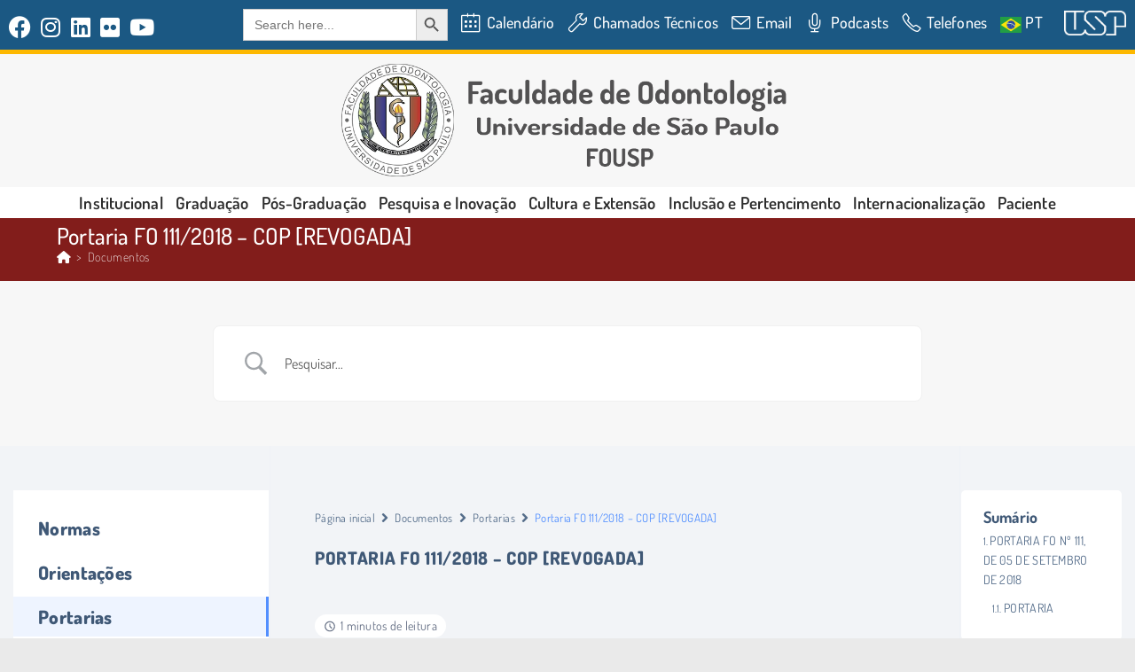

--- FILE ---
content_type: text/html; charset=UTF-8
request_url: https://site.fo.usp.br/docs/portaria-fo-111-cop-2/
body_size: 54946
content:
<!DOCTYPE html><html
class=html lang=pt-BR prefix="og: http://ogp.me/ns# fb: http://ogp.me/ns/fb#"><head><style>img.lazy{min-height:1px}</style><link
href=https://site.fo.usp.br/wp-content/plugins/w3-total-cache/pub/js/lazyload.min.js as=script><meta
charset="UTF-8"><title>Portaria FO 111/2018 – COP - FOUSP</title><meta
name="robots" content="index,follow"><meta
name="googlebot" content="index,follow,max-snippet:-1,max-image-preview:large,max-video-preview:-1"><meta
name="bingbot" content="index,follow,max-snippet:-1,max-image-preview:large,max-video-preview:-1"><meta
name="description" content="Revogada pela Portaria FO 234/2022 PORTARIA FO Nº 111, DE 05 DE SETEMBRO DE 2018 Dispõe sobre a composição da Comissão de Orçamento ePatrimônio no âmbito da Faculdade de Odontologia daUniversidade de São Paulo. O Professor Doutor RODNEY GARCIA ROCHA, Diretor da Faculdade de Odontologia da Universidade de São"><link
rel=canonical href=https://site.fo.usp.br/docs/portaria-fo-111-cop-2/ ><link
rel=alternate type=application/rss+xml href=https://site.fo.usp.br/sitemap.xml><link
href=/favicon.ico rel=icon type=image/x-icon><meta
property="og:url" content="https://site.fo.usp.br/docs/portaria-fo-111-cop-2/"><meta
property="og:title" content="Portaria FO 111/2018 – COP - FOUSP"><meta
property="og:description" content="Revogada pela Portaria FO 234/2022 PORTARIA FO Nº 111, DE 05 DE SETEMBRO DE 2018 Dispõe sobre a composição da Comissão de Orçamento ePatrimônio no âmbito da Faculdade de Odontologia daUnive"><meta
property="og:type" content="website"><meta
property="og:image" content="https://site.fo.usp.br/wp-content/uploads/2022/07/Gabinete-da-Diretoria-1024x282-1.png"><meta
property="og:image:width" content="500"><meta
property="og:image:type" content="image/png"><meta
property="og:site_name" content="FOUSP"><meta
property="og:locale" content="pt_BR"><meta
property="twitter:url" content="https://site.fo.usp.br/docs/portaria-fo-111-cop-2/"><meta
property="twitter:title" content="Portaria FO 111/2018 – COP - FOUSP"><meta
property="twitter:description" content="Revogada pela Portaria FO 234/2022 PORTARIA FO Nº 111, DE 05 DE SETEMBRO DE 2018 Dispõe sobre a composição da Comissão de Orçamento ePatrimônio no âmbito da Faculdade de Odontologia daUniversidade de São Paulo. O Professor Doutor RODNEY GARCIA ROCHA, Diretor da Faculdade de Odont"><meta
property="twitter:image" content="https://site.fo.usp.br/wp-content/uploads/2022/07/Gabinete-da-Diretoria-1024x282-1.png"><meta
property="twitter:domain" content="FOUSP"><meta
property="twitter:card" content="summary_large_image"><meta
property="twitter:creator" content="@fousp"><meta
property="twitter:site" content="@fousp"> <script async src='https://www.googletagmanager.com/gtag/js?id=G-9VXJD6FE83'></script><script>window.dataLayer=window.dataLayer||[];function gtag(){dataLayer.push(arguments);}gtag('js',new Date());gtag('config','G-9VXJD6FE83');</script> <script type=application/ld+json>{"@context":"https://schema.org","@graph":[{"@type":"WebSite","@id":"https://site.fo.usp.br/docs/portaria-fo-111-cop-2/#website","url":"https://site.fo.usp.br/docs/portaria-fo-111-cop-2/","name":"Faculdade de Odontologia - USP","headline":"Revogada pela Portaria FO 234/2022 PORTARIA FO N\u00ba 111, DE 05 DE SETEMBRO DE 2018 Disp\u00f5e sobre a composi\u00e7\u00e3o da Comiss\u00e3o de Or\u00e7amento ePatrim\u00f4nio no \u00e2mbito da Faculdade de Odontologia daUniversidade de S\u00e3o Paulo. O Professor Doutor RODNEY GARCIA ROCHA, Diretor da Faculdade de Odontologia da Universidade de S\u00e3o","mainEntityOfPage":{"@type":"WebPage","url":"https://site.fo.usp.br/docs/portaria-fo-111-cop-2/"},"datePublished":"2018-09-04T09:58:00-03:00","dateModified":"2022-10-14T14:13:40-03:00","image":{"@type":"ImageObject","url":"https://site.fo.usp.br/wp-content/uploads/2022/07/Gabinete-da-Diretoria-1024x282-1.png","height":500,"width":"500"},"potentialAction":{"@type":"SearchAction","target":"https://site.fo.usp.br/?s={search_term_string}","query-input":"required name=search_term_string"},"author":{"@type":"Person","@id":"https://site.fo.usp.br/author/giovanna-bello/#person","url":"https://site.fo.usp.br/author/giovanna-bello/","name":"Giovanna Bello"},"publisher":{"@type":"Organization","@id":"https://site.fo.usp.br/docs/portaria-fo-111-cop-2/#Organization","url":"https://site.fo.usp.br/docs/portaria-fo-111-cop-2/","name":"Faculdade de Odontologia - USP","logo":{"@type":"ImageObject","url":"https://site.fo.usp.br/wp-content/uploads/2021/12/cropped-LOGO_FOUSP_FundoTransparente.png","@id":"https://site.fo.usp.br/docs/portaria-fo-111-cop-2/#logo","width":512,"height":512,"caption":"Faculdade de Odontologia - USP"},"contactPoint":{"@type":"ContactPoint","telephone":"+551130918401","contactType":"customer service","@id":"https://site.fo.usp.br/docs/portaria-fo-111-cop-2/#contactpoint"},"address":{"@type":"PostalAddress","streetAddress":"Av. Prof. Lineu Prestes, 2227","addressLocality":"S\u00e3o Paulo","postalCode":"05508-000","addressCountry":"Brasil","@id":"https://site.fo.usp.br/docs/portaria-fo-111-cop-2/#address"},"description":"A Faculdade de Odontologia da USP \u00e9 uma unidade da Universidade de S\u00e3o Paulo, localizada na cidade de S\u00e3o Paulo - SP. A FOUSP surgiu do desmembramento da antiga Faculdade de Farm\u00e1cia e Odontologia da Universidade de S\u00e3o Paulo em duas unidades distintas. Al\u00e9m disso, \u00e9 o 10\u00ba melhor curso de gradua\u00e7\u00e3o em odontologia do mundo segundo o Global Ranking of Academic Subjects 2021, e alcancou o 13\u00ba Lugar no QS World University Rankings 2021.","sameAs":["https://www.facebook.com/fousp","https://twitter.com/fousp","https://instagram.com/fo_usp/","https://www.linkedin.com/company/fousp/","https://www.youtube.com/c/FOUSPoficial"]}}]}</script> <link
rel=profile href=https://gmpg.org/xfn/11><meta
property="fb:app_id" content="916517262655537"><meta
name="viewport" content="width=device-width, initial-scale=1"><link
rel=dns-prefetch href=//www.googletagmanager.com><link
rel=dns-prefetch href=//cdn.openshareweb.com><link
rel=dns-prefetch href=//cdn.shareaholic.net><link
rel=dns-prefetch href=//www.shareaholic.net><link
rel=dns-prefetch href=//analytics.shareaholic.com><link
rel=dns-prefetch href=//recs.shareaholic.com><link
rel=dns-prefetch href=//partner.shareaholic.com><link
rel=alternate type=application/rss+xml title="Feed para FOUSP &raquo;" href=https://site.fo.usp.br/feed/ ><link
rel=alternate type=application/rss+xml title="Feed de comentários para FOUSP &raquo;" href=https://site.fo.usp.br/comments/feed/ ><link
rel=alternate type=text/calendar title="FOUSP &raquo; do iCal Feed" href="https://site.fo.usp.br/eventos/?ical=1"><link
rel=alternate title="oEmbed (JSON)" type=application/json+oembed href="https://site.fo.usp.br/wp-json/oembed/1.0/embed?url=https%3A%2F%2Fsite.fo.usp.br%2Fdocs%2Fportaria-fo-111-cop-2%2F"><link
rel=alternate title="oEmbed (XML)" type=text/xml+oembed href="https://site.fo.usp.br/wp-json/oembed/1.0/embed?url=https%3A%2F%2Fsite.fo.usp.br%2Fdocs%2Fportaria-fo-111-cop-2%2F&#038;format=xml"><link
rel=preload href=//cdn.shareaholic.net/assets/pub/shareaholic.js as=script> <script data-no-minify=1 data-cfasync=false>_SHR_SETTINGS={"endpoints":{"local_recs_url":"https:\/\/site.fo.usp.br\/wp-admin\/admin-ajax.php?action=shareaholic_permalink_related","ajax_url":"https:\/\/site.fo.usp.br\/wp-admin\/admin-ajax.php","share_counts_url":"https:\/\/site.fo.usp.br\/wp-admin\/admin-ajax.php?action=shareaholic_share_counts_api"},"site_id":"b8bd68f1dd7db58a9cb1d6acbe1f459f","url_components":{"year":"2018","monthnum":"09","day":"04","hour":"12","minute":"58","second":"00","post_id":"80890","postname":"portaria-fo-111-cop-2","category":"noticias"}};</script> <script data-no-minify=1 data-cfasync=false src=//cdn.shareaholic.net/assets/pub/shareaholic.js data-shr-siteid=b8bd68f1dd7db58a9cb1d6acbe1f459f async ></script> <meta
name='shareaholic:site_name' content='FOUSP'><meta
name='shareaholic:language' content='pt-BR'><meta
name='shareaholic:url' content='https://site.fo.usp.br/docs/portaria-fo-111-cop-2/'><meta
name='shareaholic:keywords' content='type:docs'><meta
name='shareaholic:article_published_time' content='2018-09-04T12:58:00-03:00'><meta
name='shareaholic:article_modified_time' content='2022-10-14T17:13:40-03:00'><meta
name='shareaholic:shareable_page' content='true'><meta
name='shareaholic:article_author_name' content='Giovanna Bello'><meta
name='shareaholic:site_id' content='b8bd68f1dd7db58a9cb1d6acbe1f459f'><meta
name='shareaholic:wp_version' content='9.7.13'><meta
name='shareaholic:image' content='https://site.fo.usp.br/wp-content/uploads/2022/07/Gabinete-da-Diretoria-1024x282-1.png'><style id=wp-img-auto-sizes-contain-inline-css>img:is([sizes=auto i],[sizes^="auto," i]){contain-intrinsic-size:3000px 1500px}</style><link
rel=stylesheet href=https://site.fo.usp.br/wp-content/cache/minify/5bc62.css media=all><style id=wp-emoji-styles-inline-css>img.wp-smiley,img.emoji{display:inline !important;border:none !important;box-shadow:none !important;height:1em !important;width:1em !important;margin:0
0.07em !important;vertical-align:-0.1em !important;background:none !important;padding:0
!important}</style><link
rel=stylesheet href=https://site.fo.usp.br/wp-content/cache/minify/a5ff7.css media=all><style id=wp-block-library-theme-inline-css>.wp-block-audio :where(figcaption){color:#555;font-size:13px;text-align:center}.is-dark-theme .wp-block-audio :where(figcaption){color:#ffffffa6}.wp-block-audio{margin:0
0 1em}.wp-block-code{border:1px
solid #ccc;border-radius:4px;font-family:Menlo,Consolas,monaco,monospace;padding:.8em 1em}.wp-block-embed :where(figcaption){color:#555;font-size:13px;text-align:center}.is-dark-theme .wp-block-embed :where(figcaption){color:#ffffffa6}.wp-block-embed{margin:0
0 1em}.blocks-gallery-caption{color:#555;font-size:13px;text-align:center}.is-dark-theme .blocks-gallery-caption{color:#ffffffa6}:root :where(.wp-block-image figcaption){color:#555;font-size:13px;text-align:center}.is-dark-theme :root :where(.wp-block-image figcaption){color:#ffffffa6}.wp-block-image{margin:0
0 1em}.wp-block-pullquote{border-bottom:4px solid;border-top:4px solid;color:currentColor;margin-bottom:1.75em}.wp-block-pullquote :where(cite),.wp-block-pullquote :where(footer),.wp-block-pullquote__citation{color:currentColor;font-size:.8125em;font-style:normal;text-transform:uppercase}.wp-block-quote{border-left:.25em solid;margin:0
0 1.75em;padding-left:1em}.wp-block-quote cite,.wp-block-quote
footer{color:currentColor;font-size:.8125em;font-style:normal;position:relative}.wp-block-quote:where(.has-text-align-right){border-left:none;border-right:.25em solid;padding-left:0;padding-right:1em}.wp-block-quote:where(.has-text-align-center){border:none;padding-left:0}.wp-block-quote.is-large,.wp-block-quote.is-style-large,.wp-block-quote:where(.is-style-plain){border:none}.wp-block-search .wp-block-search__label{font-weight:700}.wp-block-search__button{border:1px
solid #ccc;padding:.375em .625em}:where(.wp-block-group.has-background){padding:1.25em 2.375em}.wp-block-separator.has-css-opacity{opacity:.4}.wp-block-separator{border:none;border-bottom:2px solid;margin-left:auto;margin-right:auto}.wp-block-separator.has-alpha-channel-opacity{opacity:1}.wp-block-separator:not(.is-style-wide):not(.is-style-dots){width:100px}.wp-block-separator.has-background:not(.is-style-dots){border-bottom:none;height:1px}.wp-block-separator.has-background:not(.is-style-wide):not(.is-style-dots){height:2px}.wp-block-table{margin:0
0 1em}.wp-block-table td,.wp-block-table
th{word-break:normal}.wp-block-table :where(figcaption){color:#555;font-size:13px;text-align:center}.is-dark-theme .wp-block-table :where(figcaption){color:#ffffffa6}.wp-block-video :where(figcaption){color:#555;font-size:13px;text-align:center}.is-dark-theme .wp-block-video :where(figcaption){color:#ffffffa6}.wp-block-video{margin:0
0 1em}:root :where(.wp-block-template-part.has-background){margin-bottom:0;margin-top:0;padding:1.25em 2.375em}</style><style id=classic-theme-styles-inline-css>/*! This file is auto-generated */
.wp-block-button__link{color:#fff;background-color:#32373c;border-radius:9999px;box-shadow:none;text-decoration:none;padding:calc(.667em + 2px) calc(1.333em + 2px);font-size:1.125em}.wp-block-file__button{background:#32373c;color:#fff;text-decoration:none}</style><link
rel=stylesheet href=https://site.fo.usp.br/wp-content/cache/minify/9fe90.css media=all><style id=global-styles-inline-css>/*<![CDATA[*/:root{--wp--preset--aspect-ratio--square:1;--wp--preset--aspect-ratio--4-3:4/3;--wp--preset--aspect-ratio--3-4:3/4;--wp--preset--aspect-ratio--3-2:3/2;--wp--preset--aspect-ratio--2-3:2/3;--wp--preset--aspect-ratio--16-9:16/9;--wp--preset--aspect-ratio--9-16:9/16;--wp--preset--color--black:#000;--wp--preset--color--cyan-bluish-gray:#abb8c3;--wp--preset--color--white:#fff;--wp--preset--color--pale-pink:#f78da7;--wp--preset--color--vivid-red:#cf2e2e;--wp--preset--color--luminous-vivid-orange:#ff6900;--wp--preset--color--luminous-vivid-amber:#fcb900;--wp--preset--color--light-green-cyan:#7bdcb5;--wp--preset--color--vivid-green-cyan:#00d084;--wp--preset--color--pale-cyan-blue:#8ed1fc;--wp--preset--color--vivid-cyan-blue:#0693e3;--wp--preset--color--vivid-purple:#9b51e0;--wp--preset--gradient--vivid-cyan-blue-to-vivid-purple:linear-gradient(135deg,rgb(6,147,227) 0%,rgb(155,81,224) 100%);--wp--preset--gradient--light-green-cyan-to-vivid-green-cyan:linear-gradient(135deg,rgb(122,220,180) 0%,rgb(0,208,130) 100%);--wp--preset--gradient--luminous-vivid-amber-to-luminous-vivid-orange:linear-gradient(135deg,rgb(252,185,0) 0%,rgb(255,105,0) 100%);--wp--preset--gradient--luminous-vivid-orange-to-vivid-red:linear-gradient(135deg,rgb(255,105,0) 0%,rgb(207,46,46) 100%);--wp--preset--gradient--very-light-gray-to-cyan-bluish-gray:linear-gradient(135deg,rgb(238,238,238) 0%,rgb(169,184,195) 100%);--wp--preset--gradient--cool-to-warm-spectrum:linear-gradient(135deg,rgb(74,234,220) 0%,rgb(151,120,209) 20%,rgb(207,42,186) 40%,rgb(238,44,130) 60%,rgb(251,105,98) 80%,rgb(254,248,76) 100%);--wp--preset--gradient--blush-light-purple:linear-gradient(135deg,rgb(255,206,236) 0%,rgb(152,150,240) 100%);--wp--preset--gradient--blush-bordeaux:linear-gradient(135deg,rgb(254,205,165) 0%,rgb(254,45,45) 50%,rgb(107,0,62) 100%);--wp--preset--gradient--luminous-dusk:linear-gradient(135deg,rgb(255,203,112) 0%,rgb(199,81,192) 50%,rgb(65,88,208) 100%);--wp--preset--gradient--pale-ocean:linear-gradient(135deg,rgb(255,245,203) 0%,rgb(182,227,212) 50%,rgb(51,167,181) 100%);--wp--preset--gradient--electric-grass:linear-gradient(135deg,rgb(202,248,128) 0%,rgb(113,206,126) 100%);--wp--preset--gradient--midnight:linear-gradient(135deg,rgb(2,3,129) 0%,rgb(40,116,252) 100%);--wp--preset--font-size--small:13px;--wp--preset--font-size--medium:20px;--wp--preset--font-size--large:36px;--wp--preset--font-size--x-large:42px;--wp--preset--spacing--20:0.44rem;--wp--preset--spacing--30:0.67rem;--wp--preset--spacing--40:1rem;--wp--preset--spacing--50:1.5rem;--wp--preset--spacing--60:2.25rem;--wp--preset--spacing--70:3.38rem;--wp--preset--spacing--80:5.06rem;--wp--preset--shadow--natural:6px 6px 9px rgba(0, 0, 0, 0.2);--wp--preset--shadow--deep:12px 12px 50px rgba(0, 0, 0, 0.4);--wp--preset--shadow--sharp:6px 6px 0px rgba(0, 0, 0, 0.2);--wp--preset--shadow--outlined:6px 6px 0px -3px rgb(255, 255, 255), 6px 6px rgb(0, 0, 0);--wp--preset--shadow--crisp:6px 6px 0px rgb(0, 0, 0)}:where(.is-layout-flex){gap:0.5em}:where(.is-layout-grid){gap:0.5em}body .is-layout-flex{display:flex}.is-layout-flex{flex-wrap:wrap;align-items:center}.is-layout-flex>:is(*,div){margin:0}body .is-layout-grid{display:grid}.is-layout-grid>:is(*,div){margin:0}:where(.wp-block-columns.is-layout-flex){gap:2em}:where(.wp-block-columns.is-layout-grid){gap:2em}:where(.wp-block-post-template.is-layout-flex){gap:1.25em}:where(.wp-block-post-template.is-layout-grid){gap:1.25em}.has-black-color{color:var(--wp--preset--color--black) !important}.has-cyan-bluish-gray-color{color:var(--wp--preset--color--cyan-bluish-gray) !important}.has-white-color{color:var(--wp--preset--color--white) !important}.has-pale-pink-color{color:var(--wp--preset--color--pale-pink) !important}.has-vivid-red-color{color:var(--wp--preset--color--vivid-red) !important}.has-luminous-vivid-orange-color{color:var(--wp--preset--color--luminous-vivid-orange) !important}.has-luminous-vivid-amber-color{color:var(--wp--preset--color--luminous-vivid-amber) !important}.has-light-green-cyan-color{color:var(--wp--preset--color--light-green-cyan) !important}.has-vivid-green-cyan-color{color:var(--wp--preset--color--vivid-green-cyan) !important}.has-pale-cyan-blue-color{color:var(--wp--preset--color--pale-cyan-blue) !important}.has-vivid-cyan-blue-color{color:var(--wp--preset--color--vivid-cyan-blue) !important}.has-vivid-purple-color{color:var(--wp--preset--color--vivid-purple) !important}.has-black-background-color{background-color:var(--wp--preset--color--black) !important}.has-cyan-bluish-gray-background-color{background-color:var(--wp--preset--color--cyan-bluish-gray) !important}.has-white-background-color{background-color:var(--wp--preset--color--white) !important}.has-pale-pink-background-color{background-color:var(--wp--preset--color--pale-pink) !important}.has-vivid-red-background-color{background-color:var(--wp--preset--color--vivid-red) !important}.has-luminous-vivid-orange-background-color{background-color:var(--wp--preset--color--luminous-vivid-orange) !important}.has-luminous-vivid-amber-background-color{background-color:var(--wp--preset--color--luminous-vivid-amber) !important}.has-light-green-cyan-background-color{background-color:var(--wp--preset--color--light-green-cyan) !important}.has-vivid-green-cyan-background-color{background-color:var(--wp--preset--color--vivid-green-cyan) !important}.has-pale-cyan-blue-background-color{background-color:var(--wp--preset--color--pale-cyan-blue) !important}.has-vivid-cyan-blue-background-color{background-color:var(--wp--preset--color--vivid-cyan-blue) !important}.has-vivid-purple-background-color{background-color:var(--wp--preset--color--vivid-purple) !important}.has-black-border-color{border-color:var(--wp--preset--color--black) !important}.has-cyan-bluish-gray-border-color{border-color:var(--wp--preset--color--cyan-bluish-gray) !important}.has-white-border-color{border-color:var(--wp--preset--color--white) !important}.has-pale-pink-border-color{border-color:var(--wp--preset--color--pale-pink) !important}.has-vivid-red-border-color{border-color:var(--wp--preset--color--vivid-red) !important}.has-luminous-vivid-orange-border-color{border-color:var(--wp--preset--color--luminous-vivid-orange) !important}.has-luminous-vivid-amber-border-color{border-color:var(--wp--preset--color--luminous-vivid-amber) !important}.has-light-green-cyan-border-color{border-color:var(--wp--preset--color--light-green-cyan) !important}.has-vivid-green-cyan-border-color{border-color:var(--wp--preset--color--vivid-green-cyan) !important}.has-pale-cyan-blue-border-color{border-color:var(--wp--preset--color--pale-cyan-blue) !important}.has-vivid-cyan-blue-border-color{border-color:var(--wp--preset--color--vivid-cyan-blue) !important}.has-vivid-purple-border-color{border-color:var(--wp--preset--color--vivid-purple) !important}.has-vivid-cyan-blue-to-vivid-purple-gradient-background{background:var(--wp--preset--gradient--vivid-cyan-blue-to-vivid-purple) !important}.has-light-green-cyan-to-vivid-green-cyan-gradient-background{background:var(--wp--preset--gradient--light-green-cyan-to-vivid-green-cyan) !important}.has-luminous-vivid-amber-to-luminous-vivid-orange-gradient-background{background:var(--wp--preset--gradient--luminous-vivid-amber-to-luminous-vivid-orange) !important}.has-luminous-vivid-orange-to-vivid-red-gradient-background{background:var(--wp--preset--gradient--luminous-vivid-orange-to-vivid-red) !important}.has-very-light-gray-to-cyan-bluish-gray-gradient-background{background:var(--wp--preset--gradient--very-light-gray-to-cyan-bluish-gray) !important}.has-cool-to-warm-spectrum-gradient-background{background:var(--wp--preset--gradient--cool-to-warm-spectrum) !important}.has-blush-light-purple-gradient-background{background:var(--wp--preset--gradient--blush-light-purple) !important}.has-blush-bordeaux-gradient-background{background:var(--wp--preset--gradient--blush-bordeaux) !important}.has-luminous-dusk-gradient-background{background:var(--wp--preset--gradient--luminous-dusk) !important}.has-pale-ocean-gradient-background{background:var(--wp--preset--gradient--pale-ocean) !important}.has-electric-grass-gradient-background{background:var(--wp--preset--gradient--electric-grass) !important}.has-midnight-gradient-background{background:var(--wp--preset--gradient--midnight) !important}.has-small-font-size{font-size:var(--wp--preset--font-size--small) !important}.has-medium-font-size{font-size:var(--wp--preset--font-size--medium) !important}.has-large-font-size{font-size:var(--wp--preset--font-size--large) !important}.has-x-large-font-size{font-size:var(--wp--preset--font-size--x-large) !important}:where(.wp-block-post-template.is-layout-flex){gap:1.25em}:where(.wp-block-post-template.is-layout-grid){gap:1.25em}:where(.wp-block-term-template.is-layout-flex){gap:1.25em}:where(.wp-block-term-template.is-layout-grid){gap:1.25em}:where(.wp-block-columns.is-layout-flex){gap:2em}:where(.wp-block-columns.is-layout-grid){gap:2em}:root :where(.wp-block-pullquote){font-size:1.5em;line-height:1.6}/*]]>*/</style><link
rel=stylesheet href=https://site.fo.usp.br/wp-content/cache/minify/acdee.css media=all><link
rel=preload as=font  id=wpzoom-social-icons-font-academicons-woff2-css href='https://site.fo.usp.br/wp-content/plugins/social-icons-widget-by-wpzoom/assets/font/academicons.woff2?v=1.9.2' type=font/woff2 crossorigin><link
rel=preload as=font  id=wpzoom-social-icons-font-fontawesome-3-woff2-css href='https://site.fo.usp.br/wp-content/plugins/social-icons-widget-by-wpzoom/assets/font/fontawesome-webfont.woff2?v=4.7.0' type=font/woff2 crossorigin><link
rel=preload as=font  id=wpzoom-social-icons-font-genericons-woff-css href=https://site.fo.usp.br/wp-content/plugins/social-icons-widget-by-wpzoom/assets/font/Genericons.woff type=font/woff crossorigin><link
rel=preload as=font  id=wpzoom-social-icons-font-socicon-woff2-css href='https://site.fo.usp.br/wp-content/plugins/social-icons-widget-by-wpzoom/assets/font/socicon.woff2?v=4.5.4' type=font/woff2 crossorigin> <script src=https://site.fo.usp.br/wp-content/cache/minify/716d8.js></script> <script id=ogb-newsletter-js-extra>var ogbNewsletterData={"ajax_url":"https://site.fo.usp.br/wp-admin/admin-ajax.php","nonce":"84ff8facff"};</script> <script src=https://site.fo.usp.br/wp-content/cache/minify/3dd9c.js></script> 
 <script src="https://www.googletagmanager.com/gtag/js?id=G-9VXJD6FE83" id=google_gtagjs-js async></script> <script id=google_gtagjs-js-after>window.dataLayer=window.dataLayer||[];function gtag(){dataLayer.push(arguments);}
gtag("set","linker",{"domains":["site.fo.usp.br"]});gtag("js",new Date());gtag("set","developer_id.dZTNiMT",true);gtag("config","G-9VXJD6FE83",{"googlesitekit_post_type":"docs"});</script> <link
rel=https://api.w.org/ href=https://site.fo.usp.br/wp-json/ ><link
rel=alternate title=JSON type=application/json href=https://site.fo.usp.br/wp-json/wp/v2/docs/80890><link
rel=EditURI type=application/rsd+xml title=RSD href=https://site.fo.usp.br/xmlrpc.php?rsd><link
rel=shortlink href='https://site.fo.usp.br/?p=80890'><style id=essential-blocks-global-styles>/*<![CDATA[*/:root{--eb-global-primary-color:#101828;--eb-global-secondary-color:#475467;--eb-global-tertiary-color:#98A2B3;--eb-global-text-color:#475467;--eb-global-heading-color:#1D2939;--eb-global-link-color:#444CE7;--eb-global-background-color:#F9FAFB;--eb-global-button-text-color:#FFF;--eb-global-button-background-color:#101828;--eb-gradient-primary-color:linear-gradient(90deg, hsla(259, 84%, 78%, 1) 0%, hsla(206, 67%, 75%, 1) 100%);--eb-gradient-secondary-color:linear-gradient(90deg, hsla(18, 76%, 85%, 1) 0%, hsla(203, 69%, 84%, 1) 100%);--eb-gradient-tertiary-color:linear-gradient(90deg, hsla(248, 21%, 15%, 1) 0%, hsla(250, 14%, 61%, 1) 100%);--eb-gradient-background-color:linear-gradient(90deg, rgb(250, 250, 250) 0%, rgb(233, 233, 233) 49%, rgb(244, 243, 243) 100%);--eb-tablet-breakpoint:1024px;--eb-mobile-breakpoint:767px}/*]]>*/</style><meta
name="generator" content="Site Kit by Google 1.170.0"><meta
name="tec-api-version" content="v1"><meta
name="tec-api-origin" content="https://site.fo.usp.br"><link
rel=alternate href=https://site.fo.usp.br/wp-json/tribe/events/v1/ ><meta
name="google-site-verification" content="gpuiQ7hQuefeioD6ESNCV7ybcbkfd9mcJBS8O_Fcpjc"><meta
name="google-adsense-platform-account" content="ca-host-pub-2644536267352236"><meta
name="google-adsense-platform-domain" content="sitekit.withgoogle.com">
<style>/*<![CDATA[*/.betterdocs-wrapper.betterdocs-docs-archive-wrapper{background-color:#fff}.betterdocs-wrapper.betterdocs-docs-archive-wrapper .betterdocs-content-wrapper{padding-top:30px;padding-right:0px;padding-bottom:30px;padding-left:0px}.betterdocs-wrapper.betterdocs-docs-archive-wrapper .betterdocs-content-wrapper{width:100%}.betterdocs-wrapper.betterdocs-docs-archive-wrapper .betterdocs-content-wrapper{max-width:1400px}.betterdocs-wrapper.betterdocs-docs-archive-wrapper.betterdocs-category-layout-1 .betterdocs-category-grid-inner-wrapper .betterdocs-category-header .betterdocs-category-header-inner{padding-bottom:20px}.betterdocs-wrapper.betterdocs-docs-archive-wrapper .betterdocs-category-grid-wrapper .betterdocs-category-grid-inner-wrapper.masonry>.betterdocs-single-category-wrapper{margin-bottom:15px}.betterdocs-wrapper.betterdocs-docs-archive-wrapper .betterdocs-category-grid-wrapper .betterdocs-category-grid-inner-wrapper{--gap:15}.betterdocs-wrapper.betterdocs-docs-archive-wrapper .betterdocs-category-box-wrapper .betterdocs-category-box-inner-wrapper.layout-flex{--gap:15}.betterdocs-wrapper.betterdocs-docs-archive-wrapper .betterdocs-category-grid-wrapper .betterdocs-category-grid-inner-wrapper > .betterdocs-single-category-wrapper .betterdocs-single-category-inner{background-color:#fff}.betterdocs-wrapper.betterdocs-docs-archive-wrapper.betterdocs-category-layout-4 .betterdocs-category-grid-wrapper .betterdocs-category-box-wrapper .betterdocs-category-box-inner-wrapper>.betterdocs-single-category-wrapper{background-color:#fff}.betterdocs-wrapper.betterdocs-docs-archive-wrapper .betterdocs-category-box-wrapper .betterdocs-category-box-inner-wrapper>.betterdocs-single-category-wrapper{background-color:#f8f8fc}.betterdocs-wrapper.betterdocs-docs-archive-wrapper .betterdocs-category-box-wrapper .betterdocs-category-box-inner-wrapper>.betterdocs-single-category-wrapper:hover{background-color:#fff!important}.betterdocs-wrapper.betterdocs-docs-archive-wrapper .betterdocs-category-grid-wrapper .betterdocs-category-grid-inner-wrapper > .betterdocs-single-category-wrapper .betterdocs-category-header{padding-top:20px;padding-right:20px;padding-left:20px}.betterdocs-wrapper.betterdocs-docs-archive-wrapper.betterdocs-category-layout-4 .betterdocs-category-grid-wrapper .betterdocs-category-box-wrapper .betterdocs-category-box-inner-wrapper .betterdocs-single-category-wrapper.category-box{padding-top:20px;padding-right:20px;padding-left:20px;padding-bottom:20px}.betterdocs-wrapper.betterdocs-docs-archive-wrapper .betterdocs-category-grid-wrapper .betterdocs-category-grid-inner-wrapper .betterdocs-single-category-wrapper .betterdocs-body{padding-top:20px;padding-right:20px;padding-left:20px}.betterdocs-wrapper.betterdocs-docs-archive-wrapper .betterdocs-category-grid-wrapper .betterdocs-category-grid-inner-wrapper .betterdocs-single-category-wrapper .betterdocs-body:last-of-type{padding-bottom:20px}.betterdocs-wrapper.betterdocs-docs-archive-wrapper .betterdocs-category-grid-wrapper .betterdocs-category-grid-inner-wrapper .betterdocs-single-category-wrapper .betterdocs-footer{padding-bottom:20px;padding-right:20px;padding-left:20px}.betterdocs-wrapper.betterdocs-docs-archive-wrapper .betterdocs-category-box-wrapper .betterdocs-category-box-inner-wrapper .betterdocs-single-category-wrapper{padding-top:20px;padding-bottom:20px;padding-right:20px;padding-left:20px}.betterdocs-wrapper.betterdocs-docs-archive-wrapper:not(.betterdocs-category-layout-4) .betterdocs-category-grid-wrapper .betterdocs-single-category-wrapper .betterdocs-category-header .betterdocs-category-icon .betterdocs-category-icon-img{height:32px}.betterdocs-wrapper.betterdocs-docs-archive-wrapper.betterdocs-category-layout-2 .betterdocs-category-box-wrapper .betterdocs-single-category-wrapper .betterdocs-category-header .betterdocs-category-icon .betterdocs-category-icon-img{height:80px}.betterdocs-wrapper.betterdocs-docs-archive-wrapper:not(.betterdocs-category-layout-6) .betterdocs-category-grid-wrapper .betterdocs-category-grid-inner-wrapper > .betterdocs-single-category-wrapper .betterdocs-single-category-inner{border-top-left-radius:7px;border-top-right-radius:7px;border-bottom-right-radius:7px;border-bottom-left-radius:7px}.betterdocs-wrapper.betterdocs-docs-archive-wrapper:not(.betterdocs-category-layout-6) .betterdocs-category-box-wrapper .betterdocs-category-box-inner-wrapper>.betterdocs-single-category-wrapper{border-top-left-radius:7px;border-top-right-radius:7px;border-bottom-right-radius:7px;border-bottom-left-radius:7px}.betterdocs-wrapper.betterdocs-docs-archive-wrapper:not(.betterdocs-category-layout-6) .betterdocs-category-grid-wrapper .betterdocs-category-grid-inner-wrapper > .betterdocs-single-category-wrapper .betterdocs-single-category-inner .betterdocs-body:last-child,.betterdocs-wrapper.betterdocs-docs-archive-wrapper:not(.betterdocs-category-layout-6) .betterdocs-category-grid-wrapper .betterdocs-category-grid-inner-wrapper > .betterdocs-single-category-wrapper .betterdocs-single-category-inner .betterdocs-footer:last-child{border-bottom-right-radius:7px;border-bottom-left-radius:7px}.betterdocs-wrapper.betterdocs-docs-archive-wrapper:not(.betterdocs-category-layout-4):not(.betterdocs-category-layout-6) .betterdocs-single-category-wrapper .betterdocs-single-category-inner .betterdocs-category-title:not(a){font-size:20px}.betterdocs-wrapper.betterdocs-docs-archive-wrapper:not(.betterdocs-category-layout-4):not(.betterdocs-category-layout-6) .betterdocs-single-category-wrapper .betterdocs-single-category-inner .betterdocs-category-title
a{font-size:20px}.betterdocs-wrapper.betterdocs-docs-archive-wrapper.betterdocs-category-layout-4 .betterdocs-category-box-wrapper .betterdocs-category-box-inner-wrapper > .betterdocs-single-category-wrapper .betterdocs-single-category-inner .betterdocs-category-title, .betterdocs-wrapper.betterdocs-docs-archive-wrapper.betterdocs-category-layout-4 .betterdocs-single-category-inner .betterdocs-category-title a, .betterdocs-wrapper.betterdocs-docs-archive-wrapper.betterdocs-category-layout-4 .betterdocs-category-box-wrapper .betterdocs-category-box-inner-wrapper > .betterdocs-single-category-wrapper .betterdocs-single-category-inner .betterdocs-category-title:has(a){font-size:20px}.betterdocs-wrapper.betterdocs-docs-archive-wrapper.betterdocs-category-layout-1 .betterdocs-single-category-wrapper .betterdocs-single-category-inner .betterdocs-category-title:not(a){color:#528ffe}.betterdocs-wrapper.betterdocs-docs-archive-wrapper.betterdocs-category-layout-1 .betterdocs-single-category-wrapper .betterdocs-single-category-inner .betterdocs-category-title
a{color:#528ffe}.betterdocs-wrapper.betterdocs-docs-archive-wrapper.betterdocs-category-layout-1 .betterdocs-category-grid-inner-wrapper .betterdocs-category-header .betterdocs-category-header-inner{border-bottom:2px solid #528ffe}.betterdocs-wrapper.betterdocs-docs-archive-wrapper:not(.betterdocs-category-layout-1) .betterdocs-single-category-wrapper .betterdocs-single-category-inner .betterdocs-category-title, .betterdocs-wrapper.betterdocs-docs-archive-wrapper:not(.betterdocs-category-layout-1) .betterdocs-single-category-wrapper .betterdocs-single-category-inner .betterdocs-category-title:has(a), .betterdocs-wrapper.betterdocs-docs-archive-wrapper.betterdocs-category-layout-4 .betterdocs-single-category-inner .betterdocs-category-title a, .betterdocs-wrapper.betterdocs-docs-archive-wrapper.betterdocs-category-layout-6 .betterdocs-category-grid-list-wrapper .betterdocs-category-grid-list-inner-wrapper .betterdocs-single-category-wrapper .betterdocs-single-category-inner .betterdocs-category-title-counts .betterdocs-category-title
a{color:#333}.betterdocs-wrapper.betterdocs-docs-archive-wrapper .betterdocs-category-box-wrapper .betterdocs-category-description{color:#566e8b}.betterdocs-wrapper.betterdocs-docs-archive-wrapper.betterdocs-category-layout-2 .betterdocs-category-box-wrapper .betterdocs-category-box-inner-wrapper.border-bottom .betterdocs-single-category-wrapper:hover{border-bottom:4px solid transparent}.betterdocs-wrapper.betterdocs-docs-archive-wrapper.betterdocs-category-layout-2 .betterdocs-category-box-wrapper .betterdocs-category-box-inner-wrapper.border-bottom .betterdocs-single-category-wrapper:hover{border-bottom-color:#FF7D67}.betterdocs-wrapper.betterdocs-docs-archive-wrapper .betterdocs-category-grid-wrapper .betterdocs-category-grid-inner-wrapper .betterdocs-single-category-wrapper .betterdocs-body,.betterdocs-wrapper.betterdocs-docs-archive-wrapper .betterdocs-category-grid-wrapper .betterdocs-category-grid-inner-wrapper .betterdocs-single-category-wrapper .betterdocs-footer{background-color:#fff}.betterdocs-wrapper.betterdocs-docs-archive-wrapper:not(.betterdocs-category-layout-6) .betterdocs-single-category-wrapper .betterdocs-category-items-counts
span{font-size:15px}.betterdocs-wrapper.betterdocs-docs-archive-wrapper.betterdocs-category-layout-1 .betterdocs-category-grid-wrapper .betterdocs-category-grid-inner-wrapper > *:not(.betterdocs-grid-top-row-wrapper) .betterdocs-category-items-counts
span{color:#fff}.betterdocs-wrapper.betterdocs-docs-archive-wrapper:not(.betterdocs-category-layout-1):not(.betterdocs-category-layout-6) .betterdocs-category-box-wrapper .betterdocs-category-box-inner-wrapper .betterdocs-single-category-wrapper .betterdocs-category-items-counts
span{color:#707070}.betterdocs-wrapper.betterdocs-docs-archive-wrapper.betterdocs-category-layout-1 .betterdocs-category-grid-wrapper .betterdocs-category-grid-inner-wrapper > *:not(.betterdocs-grid-top-row-wrapper) .betterdocs-category-items-counts{background-color:#528ffe}.betterdocs-wrapper.betterdocs-docs-archive-wrapper.betterdocs-category-layout-1 .betterdocs-category-grid-wrapper .betterdocs-category-grid-inner-wrapper > *:not(.betterdocs-grid-top-row-wrapper) .betterdocs-category-items-counts
span{background-color:rgba(82,143,254,0.44);border-style:none;border-color:#fff}.betterdocs-wrapper.betterdocs-docs-archive-wrapper.betterdocs-category-layout-1 .betterdocs-category-grid-wrapper .betterdocs-category-grid-inner-wrapper > *:not(.betterdocs-grid-top-row-wrapper) .betterdocs-category-items-counts
span{border-top-width:0px;border-right-width:0px;border-bottom-width:0px;border-left-width:0px}.betterdocs-wrapper.betterdocs-docs-archive-wrapper.betterdocs-category-layout-1 .betterdocs-category-grid-wrapper .betterdocs-category-grid-inner-wrapper > *:not(.betterdocs-grid-top-row-wrapper) .betterdocs-category-items-counts
span{width:30px;height:30px}.betterdocs-wrapper.betterdocs-docs-archive-wrapper.betterdocs-category-layout-2 .betterdocs-category-icon{margin-bottom:20px}.betterdocs-wrapper.betterdocs-docs-archive-wrapper.betterdocs-category-layout-3 .betterdocs-category-icon, .betterdocs-wrapper.betterdocs-docs-archive-wrapper.betterdocs-category-layout-5 .betterdocs-category-icon{margin-right:20px}.betterdocs-wrapper.betterdocs-docs-archive-wrapper.betterdocs-category-layout-4:not(.betterdocs-category-layout-2):not(.betterdocs-mkb-layout-1) .betterdocs-category-box-inner-wrapper .betterdocs-category-icon{margin-right:20px}.betterdocs-wrapper.betterdocs-docs-archive-wrapper .betterdocs-category-box-wrapper .betterdocs-category-box-inner-wrapper .betterdocs-category-header .betterdocs-category-title{margin-bottom:15px}.betterdocs-wrapper.betterdocs-docs-archive-wrapper .betterdocs-category-box-wrapper .betterdocs-category-box-inner-wrapper .betterdocs-category-header .betterdocs-category-description{margin-bottom:15px}.betterdocs-wrapper.betterdocs-docs-archive-wrapper .betterdocs-category-box-wrapper .betterdocs-category-box-inner-wrapper .betterdocs-category-header .betterdocs-category-items-counts{margin-bottom:0px}.betterdocs-wrapper.betterdocs-docs-archive-wrapper.betterdocs-category-layout-1 .betterdocs-body .betterdocs-articles-list,.betterdocs-wrapper.betterdocs-docs-archive-wrapper.betterdocs-category-layout-1 .betterdocs-body .betterdocs-articles-list .betterdocs-nested-category-list{background-color:rgba(255,255,255,0)}.betterdocs-wrapper.betterdocs-docs-archive-wrapper.betterdocs-category-layout-1 .betterdocs-body .betterdocs-articles-list,.betterdocs-wrapper.betterdocs-docs-archive-wrapper.betterdocs-category-layout-1 .betterdocs-body .betterdocs-articles-list li.betterdocs-nested-category-wrapper
ul{padding-top:0px;padding-bottom:0px;padding-right:0px;padding-left:0px}.betterdocs-wrapper.betterdocs-docs-archive-wrapper.betterdocs-category-layout-1 .betterdocs-body .betterdocs-articles-list li
a{color:#566e8b}.betterdocs-wrapper.betterdocs-docs-archive-wrapper.betterdocs-category-layout-4 .betterdocs-body .betterdocs-articles-list li
a{color:#566e8b}.betterdocs-wrapper.betterdocs-docs-archive-wrapper.betterdocs-category-layout-1 .betterdocs-body .betterdocs-articles-list li a:hover, .betterdocs-wrapper.betterdocs-docs-archive-wrapper.betterdocs-category-layout-1 .betterdocs-body .betterdocs-articles-list li a.active,{color:#566e8b}.betterdocs-wrapper.betterdocs-docs-archive-wrapper.betterdocs-category-layout-4 .betterdocs-body .betterdocs-articles-list li a:hover, .betterdocs-wrapper.betterdocs-docs-archive-wrapper.betterdocs-category-layout-4 .betterdocs-body .betterdocs-articles-list li
a.active{color:#566e8b}.betterdocs-wrapper.betterdocs-docs-archive-wrapper.betterdocs-category-layout-1 .betterdocs-body .betterdocs-articles-list li
a{font-size:15px}.betterdocs-wrapper.betterdocs-docs-archive-wrapper.betterdocs-category-layout-4 .betterdocs-body .betterdocs-articles-list li
a{font-size:15px}.betterdocs-wrapper.betterdocs-docs-archive-wrapper.betterdocs-category-layout-1 .betterdocs-body .betterdocs-articles-list li
svg{fill:#566e8b}.betterdocs-wrapper.betterdocs-docs-archive-wrapper.betterdocs-category-layout-1 .betterdocs-body .betterdocs-articles-list li
svg{font-size:15px;min-width:15px}.betterdocs-wrapper.betterdocs-docs-archive-wrapper.betterdocs-category-layout-1 .betterdocs-body .betterdocs-articles-list li:not(.betterdocs-nested-category-wrapper){margin-top:10px;margin-right:10px;margin-bottom:10px;margin-left:10px}.betterdocs-wrapper.betterdocs-docs-archive-wrapper.betterdocs-category-layout-1 .betterdocs-body .betterdocs-articles-list li.betterdocs-nested-category-wrapper{margin-top:10px}.betterdocs-wrapper.betterdocs-docs-archive-wrapper.betterdocs-category-layout-1 .betterdocs-body .betterdocs-articles-list li.betterdocs-nested-category-wrapper .betterdocs-nested-category-title{margin-left:10px;margin-right:10px}.betterdocs-wrapper.betterdocs-docs-archive-wrapper.betterdocs-category-layout-4 .betterdocs-body .betterdocs-articles-list
li{margin-top:10px;margin-right:10px;margin-bottom:10px;margin-left:10px}.betterdocs-wrapper.betterdocs-docs-archive-wrapper.betterdocs-category-layout-1 .betterdocs-body .betterdocs-articles-list li:not(.betterdocs-nested-category-wrapper){padding-top:0px;padding-right:0px;padding-bottom:0px;padding-left:0px}.betterdocs-wrapper.betterdocs-docs-archive-wrapper.betterdocs-category-layout-1 .betterdocs-body .betterdocs-articles-list li .betterdocs-nested-category-title a,.betterdocs-wrapper.betterdocs-docs-archive-wrapper.betterdocs-category-layout-1 .betterdocs-body .betterdocs-articles-list li .betterdocs-nested-category-list .betterdocs-nested-category-title
a{color:#566e8b}.betterdocs-wrapper.betterdocs-docs-archive-wrapper.betterdocs-category-layout-4 .betterdocs-body .betterdocs-articles-list li .betterdocs-nested-category-title
a{color:#566e8b}.betterdocs-wrapper.betterdocs-docs-archive-wrapper.betterdocs-category-layout-1 .betterdocs-body .betterdocs-articles-list li .betterdocs-nested-category-title a:hover{color:#566e8b}.betterdocs-wrapper.betterdocs-docs-archive-wrapper.betterdocs-category-layout-4 .betterdocs-body .betterdocs-articles-list li .betterdocs-nested-category-title a:hover{color:#566e8b}.betterdocs-wrapper.betterdocs-docs-archive-wrapper.betterdocs-category-layout-1 .betterdocs-body .betterdocs-articles-list li .betterdocs-nested-category-title
a{font-size:17px}.betterdocs-wrapper.betterdocs-docs-archive-wrapper.betterdocs-category-layout-4 .betterdocs-body .betterdocs-articles-list li .betterdocs-nested-category-title
a{font-size:17px}.betterdocs-wrapper.betterdocs-docs-archive-wrapper.betterdocs-category-layout-1 .betterdocs-body .betterdocs-articles-list li .betterdocs-nested-category-title
svg{fill:#566e8b}.betterdocs-wrapper.betterdocs-docs-archive-wrapper.betterdocs-category-layout-4 .betterdocs-body .betterdocs-articles-list li .betterdocs-nested-category-title svg,.betterdocs-wrapper.betterdocs-docs-archive-wrapper.betterdocs-category-layout-1 .betterdocs-body .betterdocs-articles-list li .betterdocs-nested-category-list .betterdocs-nested-category-title
svg{fill:#566e8b}.betterdocs-wrapper.betterdocs-docs-archive-wrapper.betterdocs-category-layout-1 .betterdocs-body .betterdocs-articles-list li .betterdocs-nested-category-title
svg{font-size:15px}.betterdocs-wrapper.betterdocs-docs-archive-wrapper.betterdocs-category-layout-4 .betterdocs-body .betterdocs-articles-list li .betterdocs-nested-category-title
svg{font-size:15px}.betterdocs-wrapper.betterdocs-docs-archive-wrapper.betterdocs-category-layout-1 .betterdocs-body .betterdocs-articles-list li .betterdocs-nested-category-list li
a{color:#566e8b}.betterdocs-wrapper.betterdocs-docs-archive-wrapper.betterdocs-category-layout-4 .betterdocs-body .betterdocs-articles-list li .betterdocs-nested-category-list li
a{color:#566e8b}.betterdocs-wrapper.betterdocs-docs-archive-wrapper.betterdocs-category-layout-1 .betterdocs-body .betterdocs-articles-list li .betterdocs-nested-category-list li a:hover{color:#566e8b}.betterdocs-wrapper.betterdocs-docs-archive-wrapper.betterdocs-category-layout-4 .betterdocs-body .betterdocs-articles-list li .betterdocs-nested-category-list li a:hover{color:#566e8b}.betterdocs-wrapper.betterdocs-docs-archive-wrapper.betterdocs-category-layout-1 .betterdocs-body .betterdocs-articles-list li .betterdocs-nested-category-list li
svg{fill:#566e8b}.betterdocs-wrapper.betterdocs-docs-archive-wrapper.betterdocs-category-layout-4 .betterdocs-body .betterdocs-articles-list li .betterdocs-nested-category-list li
svg{fill:#566e8b}.betterdocs-wrapper.betterdocs-docs-archive-wrapper.betterdocs-category-layout-1 .betterdocs-footer button, .betterdocs-wrapper.betterdocs-docs-archive-wrapper.betterdocs-category-layout-1 .betterdocs-footer
a{background-color:#fff;color:#528ffe;border-color:#528ffe}.betterdocs-wrapper.betterdocs-docs-archive-wrapper.betterdocs-category-layout-4 .betterdocs-footer button, .betterdocs-wrapper.betterdocs-docs-archive-wrapper.betterdocs-category-layout-4 .betterdocs-footer
a{background-color:#fff;color:#528ffe;border-color:#528ffe}.betterdocs-wrapper.betterdocs-docs-archive-wrapper.betterdocs-category-layout-1 .betterdocs-footer button:hover, .betterdocs-wrapper.betterdocs-docs-archive-wrapper.betterdocs-category-layout-1 .betterdocs-footer a:hover{background-color:#528ffe;color:#fff;border-color:#528ffe}.betterdocs-wrapper.betterdocs-docs-archive-wrapper.betterdocs-category-layout-4 .betterdocs-footer button:hover, .betterdocs-wrapper.betterdocs-docs-archive-wrapper.betterdocs-category-layout-4 .betterdocs-footer a:hover{background-color:#528ffe;color:#fff;border-color:#528ffe}.betterdocs-wrapper.betterdocs-docs-archive-wrapper.betterdocs-category-layout-1 .betterdocs-footer button, .betterdocs-wrapper.betterdocs-docs-archive-wrapper.betterdocs-category-layout-1 .betterdocs-footer
a{font-size:16px;border-width:1px;padding-top:10px;padding-right:20px;padding-bottom:10px;padding-left:20px;margin-top:10px;margin-right:20px;margin-bottom:10px;margin-left:20px;border-top-left-radius:50px;border-top-right-radius:50px;border-bottom-right-radius:50px;border-bottom-left-radius:50px}.betterdocs-wrapper.betterdocs-docs-archive-wrapper.betterdocs-category-layout-4 .betterdocs-footer button, .betterdocs-wrapper.betterdocs-docs-archive-wrapper.betterdocs-category-layout-4 .betterdocs-footer
a{font-size:16px;border-width:1px;padding-top:10px;padding-right:20px;padding-bottom:10px;padding-left:20px;margin-top:10px;margin-right:20px;margin-bottom:10px;margin-left:20px;border-top-left-radius:50px;border-top-right-radius:50px;border-bottom-right-radius:50px;border-bottom-left-radius:50px}.betterdocs-docs-archive-wrapper.betterdocs-category-layout-1 .betterdocs-content-wrapper .betterdocs-body .betterdocs-articles-list li a:hover{color:#566e8b}.betterdocs-wrapper.betterdocs-docs-archive-wrapper.betterdocs-category-layout-7 .betterdocs-content-wrapper .betterdocs-shortcode .betterdocs-categories-folder.layout-4 .category-box{background-color:#fff}.betterdocs-wrapper.betterdocs-docs-archive-wrapper.betterdocs-category-layout-7 .betterdocs-content-wrapper .betterdocs-shortcode .betterdocs-categories-folder.layout-4 .category-box:hover{background-color:#F6FEF9}.betterdocs-wrapper.betterdocs-docs-archive-wrapper.betterdocs-category-layout-7 .betterdocs-content-wrapper .betterdocs-shortcode .betterdocs-categories-folder.layout-4 .category-box{padding-top:40px;padding-right:20px;padding-bottom:40px;padding-left:20px}.betterdocs-wrapper.betterdocs-docs-archive-wrapper.betterdocs-category-layout-7 .betterdocs-content-wrapper .betterdocs-shortcode .betterdocs-categories-folder.layout-4 .category-box{border-color:#EAECF0}.betterdocs-wrapper.betterdocs-docs-archive-wrapper.betterdocs-category-layout-7 .betterdocs-content-wrapper .betterdocs-shortcode .betterdocs-categories-folder.layout-4 .category-box .betterdocs-single-category-inner .betterdocs-category-header-inner .betterdocs-folder-icon{height:32px;width:32px}.betterdocs-wrapper.betterdocs-docs-archive-wrapper.betterdocs-category-layout-7 .betterdocs-content-wrapper .betterdocs-shortcode .betterdocs-categories-folder.layout-4 .category-box .betterdocs-single-category-inner .betterdocs-category-header-inner .betterdocs-category-title-counts .betterdocs-category-title{font-size:24px}.betterdocs-wrapper.betterdocs-docs-archive-wrapper.betterdocs-category-layout-7 .betterdocs-content-wrapper .betterdocs-shortcode .betterdocs-categories-folder.layout-4 .category-box .betterdocs-single-category-inner .betterdocs-category-header-inner .betterdocs-category-title-counts .betterdocs-category-title,.betterdocs-category-grid-three-wrapper .betterdocs-category-title,.betterdocs-category-grid-three-wrapper .betterdocs-category-title
a{color:#1D2939}.betterdocs-wrapper.betterdocs-docs-archive-wrapper.betterdocs-category-layout-7 .betterdocs-content-wrapper .betterdocs-shortcode .betterdocs-categories-folder.layout-4 .category-box .betterdocs-single-category-inner .betterdocs-category-header-inner .betterdocs-category-title-counts .betterdocs-category-title:hover,.betterdocs-category-grid-three-wrapper .betterdocs-category-title:hover,.betterdocs-category-grid-three-wrapper .betterdocs-category-title a:hover{color:#1D2939}.betterdocs-wrapper.betterdocs-docs-archive-wrapper.betterdocs-category-layout-7 .betterdocs-content-wrapper .betterdocs-shortcode .betterdocs-categories-folder.layout-4 .category-box .betterdocs-single-category-inner .betterdocs-category-header-inner .betterdocs-category-title-counts .betterdocs-sub-category-items-counts, .betterdocs-wrapper.betterdocs-docs-archive-wrapper.betterdocs-category-layout-7 .betterdocs-content-wrapper .betterdocs-shortcode .betterdocs-categories-folder.layout-4 .category-box .betterdocs-single-category-inner .betterdocs-category-header-inner .betterdocs-category-title-counts .betterdocs-sub-category-items-counts{color:#475467}.betterdocs-wrapper.betterdocs-docs-archive-wrapper.betterdocs-category-layout-7 .betterdocs-content-wrapper .betterdocs-shortcode .betterdocs-categories-folder.layout-4 .category-box .betterdocs-single-category-inner .betterdocs-category-header-inner .betterdocs-category-title-counts .betterdocs-sub-category-items-counts:hover, .betterdocs-wrapper.betterdocs-docs-archive-wrapper.betterdocs-category-layout-7 .betterdocs-content-wrapper .betterdocs-shortcode .betterdocs-categories-folder.layout-4 .category-box .betterdocs-single-category-inner .betterdocs-category-header-inner .betterdocs-category-title-counts .betterdocs-sub-category-items-counts:hover{color:#475467}.betterdocs-wrapper.betterdocs-docs-archive-wrapper.betterdocs-category-layout-7 .betterdocs-content-wrapper .betterdocs-shortcode .betterdocs-categories-folder.layout-4 .category-box .betterdocs-single-category-inner .betterdocs-category-header-inner .betterdocs-category-title-counts .betterdocs-sub-category-items-counts, .betterdocs-wrapper.betterdocs-docs-archive-wrapper.betterdocs-category-layout-7 .betterdocs-content-wrapper .betterdocs-shortcode .betterdocs-categories-folder.layout-4 .category-box .betterdocs-single-category-inner .betterdocs-category-header-inner .betterdocs-category-title-counts .betterdocs-sub-category-items-counts{font-size:16px}.betterdocs-wrapper.betterdocs-docs-archive-wrapper.betterdocs-category-layout-7 .betterdocs-content-wrapper .betterdocs-shortcode .betterdocs-categories-folder.layout-4 .category-box .betterdocs-single-category-inner .betterdocs-category-header-inner .betterdocs-category-title-counts .betterdocs-last-update, .betterdocs-wrapper.betterdocs-docs-archive-wrapper.betterdocs-category-layout-7 .betterdocs-content-wrapper .betterdocs-shortcode .betterdocs-categories-folder.layout-4 .category-box .betterdocs-single-category-inner .betterdocs-category-header-inner .betterdocs-category-title-counts .betterdocs-last-update{font-size:12px}.betterdocs-wrapper.betterdocs-docs-archive-wrapper.betterdocs-category-layout-7 .betterdocs-content-wrapper .betterdocs-shortcode .betterdocs-categories-folder.layout-4 .category-box .betterdocs-single-category-inner .betterdocs-category-header-inner .betterdocs-category-title-counts .betterdocs-last-update, .betterdocs-wrapper.betterdocs-docs-archive-wrapper.betterdocs-category-layout-7 .betterdocs-content-wrapper .betterdocs-shortcode .betterdocs-categories-folder.layout-4 .category-box .betterdocs-single-category-inner .betterdocs-category-header-inner .betterdocs-category-title-counts .betterdocs-last-update{color:#475467}.betterdocs-wrapper.betterdocs-docs-archive-wrapper.betterdocs-category-layout-7 .betterdocs-content-wrapper .betterdocs-shortcode .betterdocs-categories-folder.layout-4 .category-box .betterdocs-single-category-inner .betterdocs-category-header-inner .betterdocs-category-title-counts .betterdocs-last-update:hover, .betterdocs-wrapper.betterdocs-docs-archive-wrapper.betterdocs-category-layout-7 .betterdocs-content-wrapper .betterdocs-shortcode .betterdocs-categories-folder.layout-4 .category-box .betterdocs-single-category-inner .betterdocs-category-header-inner .betterdocs-category-title-counts .betterdocs-last-update:hover{color:#475467}.betterdocs-wrapper.betterdocs-docs-archive-wrapper.betterdocs-category-layout-7 .betterdocs-content-wrapper .betterdocs-shortcode .betterdocs-categories-folder.layout-4 .category-box .betterdocs-single-category-inner .betterdocs-category-header-inner .betterdocs-category-title-counts .betterdocs-last-update, .betterdocs-wrapper.betterdocs-docs-archive-wrapper.betterdocs-category-layout-7 .betterdocs-content-wrapper .betterdocs-shortcode .betterdocs-categories-folder.layout-4 .category-box .betterdocs-single-category-inner .betterdocs-category-header-inner .betterdocs-category-title-counts .betterdocs-last-update{background-color:#FFFCF5}.betterdocs-wrapper.betterdocs-docs-archive-wrapper.betterdocs-category-layout-7 .betterdocs-content-wrapper .betterdocs-shortcode .betterdocs-categories-folder.layout-4 .category-box .betterdocs-single-category-inner .betterdocs-category-header-inner .betterdocs-category-title-counts .betterdocs-last-update:hover, .betterdocs-wrapper.betterdocs-docs-archive-wrapper.betterdocs-category-layout-7 .betterdocs-content-wrapper .betterdocs-shortcode .betterdocs-categories-folder.layout-4 .category-box .betterdocs-single-category-inner .betterdocs-category-header-inner .betterdocs-category-title-counts .betterdocs-last-update:hover{background-color:#FFFCF5}.betterdocs-live-search.betterdocs-search-popup .betterdocs-searchform .betterdocs-searchform-input-wrap .betterdocs-search-command{color:#98A2B3}.betterdocs-live-search.betterdocs-search-popup .betterdocs-searchform{background-color:#F9FAFB}.betterdocs-live-search.betterdocs-search-popup .betterdocs-searchform .betterdocs-searchform-input-wrap
svg{height:28px;width:28px}.betterdocs-wrapper.betterdocs-docs-archive-wrapper.betterdocs-category-layout-7 .betterdocs-content-wrapper .betterdocs-shortcode .betterdocs-categories-folder.layout-4 .category-box .betterdocs-single-category-inner .betterdocs-category-header-inner .betterdocs-category-title-counts .betterdocs-category-title{margin-top:0px;margin-right:0px;margin-bottom:16px;margin-left:0px}.betterdocs-wrapper.betterdocs-docs-archive-wrapper.betterdocs-category-layout-7 .betterdocs-content-wrapper .betterdocs-shortcode .betterdocs-categories-folder.layout-4 .category-box .betterdocs-single-category-inner .betterdocs-category-header-inner .betterdocs-category-title-counts .betterdocs-sub-category-items-counts, .betterdocs-wrapper.betterdocs-docs-archive-wrapper.betterdocs-category-layout-7 .betterdocs-content-wrapper .betterdocs-shortcode .betterdocs-categories-folder.layout-4 .category-box .betterdocs-single-category-inner .betterdocs-category-header-inner .betterdocs-category-title-counts .betterdocs-sub-category-items-counts{margin-top:0px;margin-right:0px;margin-bottom:6px;margin-left:0px}.betterdocs-wrapper.betterdocs-single-wrapper .betterdocs-content-wrapper,.betterdocs-wrapper.betterdocs-single-wrapper.betterdocs-single-layout-4 .betterdocs-content-wrapper,.betterdocs-wrapper.betterdocs-single-wrapper.betterdocs-single-layout-5 .betterdocs-content-full{padding-top:15px;padding-right:15px;padding-bottom:15px;padding-left:15px}.betterdocs-wrapper.betterdocs-single-wrapper .betterdocs-content-wrapper .betterdocs-content-area .betterdocs-content-inner-area{padding-top:20px;padding-right:20px;padding-bottom:20px;padding-left:20px}.betterdocs-wrapper.betterdocs-single-wrapper.betterdocs-single-layout-5 .betterdocs-content-wrapper .betterdocs-content-area .betterdocs-content-inner-area  .betterdocs-breadcrumb{margin-left:-20px}.betterdocs-wrapper.betterdocs-single-wrapper.betterdocs-single-layout-1 .betterdocs-content-area{padding-top:20px;padding-right:20px;padding-bottom:20px;padding-left:20px}.betterdocs-wrapper.betterdocs-single-wrapper.betterdocs-single-layout-2 .betterdocs-content-inner-area{padding-top:0px;padding-right:0px;padding-bottom:0px;padding-left:0px}.betterdocs-single-wrapper .docs-single-title .betterdocs-entry-title{text-transform:uppercase}.betterdocs-single-wrapper.betterdocs-single-layout-1 .docs-single-title .betterdocs-entry-title{font-size:20px}.betterdocs-single-wrapper.betterdocs-single-layout-1 .docs-single-title .betterdocs-entry-title{color:#3f5876}.betterdocs-single-wrapper.betterdocs-single-layout-1 .betterdocs-breadcrumb .betterdocs-breadcrumb-item a, .betterdocs-single-wrapper.betterdocs-single-layout-1 .betterdocs-breadcrumb-item.current span, .betterdocs-single-wrapper.betterdocs-single-layout-1 .betterdocs-breadcrumb .breadcrumb-delimiter{font-size:13px}.betterdocs-wrapper.betterdocs-taxonomy-wrapper .betterdocs-content-area .betterdocs-breadcrumb .betterdocs-breadcrumb-item a, .betterdocs-wrapper.betterdocs-taxonomy-wrapper .betterdocs-content-area .betterdocs-breadcrumb-item.current span, .betterdocs-wrapper.betterdocs-taxonomy-wrapper .betterdocs-content-area .betterdocs-breadcrumb .breadcrumb-delimiter{font-size:13px}.betterdocs-single-wrapper.betterdocs-single-layout-1 .betterdocs-breadcrumb .betterdocs-breadcrumb-item
a{color:#566e8b}.betterdocs-wrapper.betterdocs-taxonomy-wrapper .betterdocs-content-area .betterdocs-breadcrumb .betterdocs-breadcrumb-item
a{color:#566e8b}.betterdocs-single-wrapper.betterdocs-single-layout-1 .betterdocs-breadcrumb .betterdocs-breadcrumb-item a:hover{color:#566e8b}.betterdocs-wrapper.betterdocs-taxonomy-wrapper .betterdocs-content-area .betterdocs-breadcrumb .betterdocs-breadcrumb-item a:hover{color:#566e8b}.betterdocs-single-wrapper.betterdocs-single-layout-1 .betterdocs-breadcrumb .breadcrumb-delimiter{color:#566e8b}.betterdocs-wrapper.betterdocs-taxonomy-wrapper .betterdocs-content-area .betterdocs-breadcrumb .breadcrumb-delimiter{color:#566e8b}.betterdocs-single-wrapper.betterdocs-single-layout-1 .betterdocs-breadcrumb-item.current
span{color:#528fff}.sticky-toc-container{width:312px}.sticky-toc-container{z-index:2}.sticky-toc-container{margin-top:0px}.betterdocs-single-wrapper.betterdocs-single-layout-1 .betterdocs-toc{background-color:#fff}.betterdocs-single-wrapper.betterdocs-single-layout-1 .betterdocs-toc{padding-top:15px}.betterdocs-single-wrapper.betterdocs-single-layout-1 .betterdocs-toc{padding-right:20px}.betterdocs-single-wrapper.betterdocs-single-layout-1 .betterdocs-toc{padding-bottom:15px}.betterdocs-single-wrapper.betterdocs-single-layout-1 .betterdocs-toc{padding-left:20px}.betterdocs-single-wrapper.betterdocs-single-layout-1 .betterdocs-toc{margin-top:0px}.betterdocs-single-wrapper.betterdocs-single-layout-1 .betterdocs-toc{margin-right:0px}.betterdocs-single-wrapper.betterdocs-single-layout-1 .betterdocs-toc{margin-bottom:0px}.betterdocs-single-wrapper.betterdocs-single-layout-1 .betterdocs-toc{margin-left:0px}.betterdocs-single-wrapper.betterdocs-single-layout-1 .betterdocs-toc>.toc-title{color:#3f5876}.betterdocs-single-wrapper.betterdocs-single-layout-1 .betterdocs-toc>.toc-title{font-size:18px}.betterdocs-single-wrapper.betterdocs-single-layout-1 .betterdocs-toc .toc-list li
a{color:#566e8b}.betterdocs-single-wrapper.betterdocs-single-layout-1 .betterdocs-toc .toc-list li a:hover{color:#528fff}.betterdocs-single-wrapper.betterdocs-single-layout-1 .betterdocs-toc .toc-list li
a.active{color:#528fff}.betterdocs-single-wrapper.betterdocs-single-layout-1 .betterdocs-toc .toc-list li
a{font-size:14px}.betterdocs-single-wrapper.betterdocs-single-layout-1 .betterdocs-toc .toc-list li
a{margin-top:5px}.betterdocs-single-wrapper.betterdocs-single-layout-1 .betterdocs-toc .toc-list li
a{margin-right:0px}.betterdocs-single-wrapper.betterdocs-single-layout-1 .betterdocs-toc .toc-list li
a{margin-bottom:5px}.betterdocs-single-wrapper.betterdocs-single-layout-1 .betterdocs-toc .toc-list li
a{margin-left:0px}.betterdocs-single-wrapper.betterdocs-single-layout-1 .betterdocs-toc > .toc-list li a:before{color:#566e8b}.betterdocs-single-wrapper.betterdocs-single-layout-1 .betterdocs-toc > .toc-list li a:before{font-size:12px}.betterdocs-single-wrapper.betterdocs-single-layout-1 .betterdocs-entry-content .betterdocs-toc{margin-bottom:20px}.betterdocs-single-wrapper.betterdocs-single-layout-1 .betterdocs-content{font-size:16px}.betterdocs-single-wrapper.betterdocs-single-layout-1 .betterdocs-content{color:#4d4d4d}.betterdocs-shortcode.betterdocs-article-reactions{background-color:#fff}.betterdocs-single-wrapper.betterdocs-single-layout-1 .betterdocs-article-reactions .betterdocs-article-reactions-heading .betterdocs-reactions-title-tag{color:#566e8b}.betterdocs-single-wrapper.betterdocs-single-layout-1 .betterdocs-article-reactions .betterdocs-article-reaction-links li
a{background-color:#00b88a}.betterdocs-single-wrapper.betterdocs-single-layout-1 .betterdocs-article-reactions .betterdocs-article-reaction-links li a svg
path{fill:#fff}.betterdocs-single-wrapper.betterdocs-single-layout-1 .betterdocs-article-reactions .betterdocs-article-reaction-links li a:hover{background-color:#fff}.betterdocs-single-wrapper.betterdocs-single-layout-1 .betterdocs-article-reaction-links li a:hover svg
path{fill:#00b88a}.betterdocs-single-wrapper.betterdocs-single-layout-1 .betterdocs-social-share .betterdocs-social-share-heading .betterdocs-social-share-title-tag{color:#566e8b}.betterdocs-single-wrapper.betterdocs-single-layout-1 .feedback-form-link .feedback-form-icon svg, .betterdocs-single-wrapper.betterdocs-single-layout-1 .feedback-form-link .feedback-form-icon
img{width:0px}.betterdocs-single-wrapper.betterdocs-single-layout-1 .betterdocs-entry-footer .feedback-form-link{color:#566e8b}.betterdocs-single-wrapper.betterdocs-single-layout-1 .betterdocs-entry-footer .feedback-form-link:hover{color:#566e8b}.betterdocs-single-wrapper.betterdocs-single-layout-1 .betterdocs-entry-footer .feedback-form-link{font-size:0px}#betterdocs-form-modal .modal-inner .modal-content .feedback-form-title{font-size:21px}#betterdocs-form-modal .modal-inner .modal-content .feedback-form-title{color:#3f5876}.betterdocs-single-wrapper.betterdocs-single-layout-1 .docs-navigation
a{color:#3f5876}.betterdocs-single-wrapper.betterdocs-single-layout-1 .docs-navigation
a{font-size:13px}.betterdocs-single-wrapper.betterdocs-single-layout-1 .docs-navigation a:hover{color:#3f5876}.betterdocs-single-wrapper.betterdocs-single-layout-1 .docs-navigation a
svg{fill:#5edf8e}.betterdocs-single-wrapper.betterdocs-single-layout-1 .docs-navigation a
svg{min-width:18px;width:18px}.betterdocs-single-wrapper.betterdocs-single-layout-1 .betterdocs-entry-footer .update-date{color:#566e8b}.betterdocs-single-wrapper.betterdocs-single-layout-1 .betterdocs-entry-footer .update-date{font-size:14px}.betterdocs-single-wrapper.betterdocs-single-layout-1 .betterdocs-credit
p{color:#201d3a}.betterdocs-single-wrapper.betterdocs-single-layout-1 .betterdocs-credit
p{font-size:0px}.betterdocs-single-wrapper.betterdocs-single-layout-1 .betterdocs-credit p
a{color:#528fff}.betterdocs-single-wrapper.betterdocs-single-layout-4 .docs-single-title .betterdocs-entry-title{font-size:20px}.betterdocs-single-wrapper.betterdocs-single-layout-4 .docs-single-title .betterdocs-entry-title{color:#3f5876}.betterdocs-single-wrapper.betterdocs-single-layout-4 .betterdocs-breadcrumb .betterdocs-breadcrumb-item a, .betterdocs-single-wrapper.betterdocs-single-layout-4 .betterdocs-breadcrumb-item.current span, .betterdocs-single-wrapper.betterdocs-single-layout-4 .betterdocs-breadcrumb .breadcrumb-delimiter{font-size:13px}.betterdocs-single-wrapper.betterdocs-single-layout-4 .betterdocs-breadcrumb .betterdocs-breadcrumb-item
a{color:#566e8b}.betterdocs-single-wrapper.betterdocs-single-layout-4 .betterdocs-breadcrumb .betterdocs-breadcrumb-item a:hover{color:#566e8b}.betterdocs-single-wrapper.betterdocs-single-layout-4 .betterdocs-breadcrumb .breadcrumb-delimiter{color:#566e8b}.betterdocs-single-wrapper.betterdocs-single-layout-4 .betterdocs-breadcrumb-item.current
span{color:#528fff}{}{}{}.betterdocs-single-wrapper.betterdocs-single-layout-4 .betterdocs-toc{background-color:#fff}.betterdocs-single-wrapper.betterdocs-single-layout-4 .betterdocs-toc{padding-top:15px}.betterdocs-single-wrapper.betterdocs-single-layout-4 .betterdocs-toc{padding-right:20px}.betterdocs-single-wrapper.betterdocs-single-layout-4 .betterdocs-toc{padding-bottom:15px}.betterdocs-single-wrapper.betterdocs-single-layout-4 .betterdocs-toc{padding-left:20px}.betterdocs-single-wrapper.betterdocs-single-layout-4 .betterdocs-toc{margin-top:0}.betterdocs-single-wrapper.betterdocs-single-layout-4 .betterdocs-toc{margin-right:0}.betterdocs-single-wrapper.betterdocs-single-layout-4 .betterdocs-toc{margin-bottom:0}.betterdocs-single-wrapper.betterdocs-single-layout-4 .betterdocs-toc{margin-left:0}.betterdocs-single-wrapper.betterdocs-single-layout-4 .betterdocs-toc>.toc-title{color:#3f5876}.betterdocs-single-wrapper.betterdocs-single-layout-4 .betterdocs-toc>.toc-title{font-size:18px}.betterdocs-single-wrapper.betterdocs-single-layout-4 .betterdocs-toc .toc-list li
a{color:#566e8b}.betterdocs-single-wrapper.betterdocs-single-layout-4 .betterdocs-toc .toc-list li a:hover{color:#528fff}.betterdocs-single-wrapper.betterdocs-single-layout-4 .betterdocs-toc .toc-list li
a.active{color:#528fff}.betterdocs-single-wrapper.betterdocs-single-layout-4 .betterdocs-toc .toc-list li
a{font-size:14px}.betterdocs-single-wrapper.betterdocs-single-layout-4 .betterdocs-toc .toc-list li
a{margin-top:5px}.betterdocs-single-wrapper.betterdocs-single-layout-4 .betterdocs-toc .toc-list li
a{margin-right:0px}.betterdocs-single-wrapper.betterdocs-single-layout-4 .betterdocs-toc .toc-list li
a{margin-bottom:5px}.betterdocs-single-wrapper.betterdocs-single-layout-4 .betterdocs-toc .toc-list li
a{margin-left:0px}.betterdocs-single-wrapper.betterdocs-single-layout-4 .betterdocs-toc > .toc-list li a:before{color:#566e8b}.betterdocs-single-wrapper.betterdocs-single-layout-4 .betterdocs-toc > .toc-list li a:before{font-size:12px}.betterdocs-single-wrapper.betterdocs-single-layout-4 .betterdocs-entry-content .betterdocs-toc{margin-bottom:20px}.betterdocs-single-wrapper.betterdocs-single-layout-4 .betterdocs-content{font-size:16px}.betterdocs-single-wrapper.betterdocs-single-layout-4 .betterdocs-content{color:#4d4d4d}.betterdocs-single-wrapper.betterdocs-single-layout-4 .betterdocs-article-reactions .betterdocs-article-reactions-heading .betterdocs-reactions-title-tag{color:#566e8b}.betterdocs-single-wrapper.betterdocs-single-layout-4 .betterdocs-article-reactions .betterdocs-article-reaction-links li
a{background-color:#00b88a}.betterdocs-single-wrapper.betterdocs-single-layout-4 .betterdocs-article-reactions .betterdocs-article-reaction-links li a svg
path{fill:#fff}.betterdocs-single-wrapper.betterdocs-single-layout-4 .betterdocs-article-reactions .betterdocs-article-reaction-links li a:hover{background-color:#fff}.betterdocs-single-wrapper.betterdocs-single-layout-4 .betterdocs-article-reaction-links li a:hover svg
path{fill:#00b88a}.betterdocs-single-wrapper.betterdocs-single-layout-4 .betterdocs-social-share .betterdocs-social-share-heading .betterdocs-social-share-title-tag{color:#566e8b}.betterdocs-single-wrapper.betterdocs-single-layout-4 .feedback-form-link .feedback-form-icon svg, .betterdocs-single-wrapper.betterdocs-single-layout-4 .feedback-form-link .feedback-form-icon
img{width:0px}.betterdocs-single-wrapper.betterdocs-single-layout-4 .betterdocs-entry-footer .feedback-form-link{color:#566e8b}.betterdocs-single-wrapper.betterdocs-single-layout-4 .betterdocs-entry-footer .feedback-form-link:hover{color:#566e8b}.betterdocs-single-wrapper.betterdocs-single-layout-4 .betterdocs-entry-footer .feedback-form-link{font-size:0px}#betterdocs-form-modal .modal-inner .modal-content .feedback-form-title{font-size:21px}#betterdocs-form-modal .modal-inner .modal-content .feedback-form-title{color:#3f5876}.betterdocs-single-wrapper.betterdocs-single-layout-4 .docs-navigation
a{color:#3f5876}.betterdocs-single-wrapper.betterdocs-single-layout-4 .docs-navigation
a{font-size:13px}.betterdocs-single-wrapper.betterdocs-single-layout-4 .docs-navigation a:hover{color:#3f5876}.betterdocs-single-wrapper.betterdocs-single-layout-4 .docs-navigation a
svg{fill:#5edf8e}.betterdocs-single-wrapper.betterdocs-single-layout-4 .docs-navigation a
svg{min-width:18px;width:18px}.betterdocs-single-wrapper.betterdocs-single-layout-4 .betterdocs-entry-footer .update-date{color:#566e8b}.betterdocs-single-wrapper.betterdocs-single-layout-4 .betterdocs-entry-footer .update-date{font-size:14px}.betterdocs-single-wrapper.betterdocs-single-layout-4 .betterdocs-credit
p{color:#201d3a}.betterdocs-single-wrapper.betterdocs-single-layout-4 .betterdocs-credit
p{font-size:0px}.betterdocs-single-wrapper.betterdocs-single-layout-4 .betterdocs-credit p
a{color:#528fff}.betterdocs-single-wrapper.betterdocs-single-layout-5 .docs-single-title .betterdocs-entry-title{font-size:20px}.betterdocs-single-wrapper.betterdocs-single-layout-5 .docs-single-title .betterdocs-entry-title{color:#3f5876}.betterdocs-single-wrapper.betterdocs-single-layout-5 .betterdocs-breadcrumb .betterdocs-breadcrumb-item a, .betterdocs-single-wrapper.betterdocs-single-layout-5 .betterdocs-breadcrumb-item.current span, .betterdocs-single-wrapper.betterdocs-single-layout-5 .betterdocs-breadcrumb .breadcrumb-delimiter{font-size:13px}.betterdocs-single-wrapper.betterdocs-single-layout-5 .betterdocs-breadcrumb .betterdocs-breadcrumb-item
a{color:#566e8b}.betterdocs-single-wrapper.betterdocs-single-layout-5 .betterdocs-breadcrumb .betterdocs-breadcrumb-item a:hover{color:#566e8b}.betterdocs-single-wrapper.betterdocs-single-layout-5 .betterdocs-breadcrumb .breadcrumb-delimiter{color:#566e8b}.betterdocs-single-wrapper.betterdocs-single-layout-5 .betterdocs-breadcrumb-item.current
span{color:#528fff}.betterdocs-single-wrapper.betterdocs-single-layout-5 .betterdocs-toc{padding-top:15px}.betterdocs-single-wrapper.betterdocs-single-layout-5 .betterdocs-toc{padding-right:20px}.betterdocs-single-wrapper.betterdocs-single-layout-5 .betterdocs-toc{padding-bottom:15px}.betterdocs-single-wrapper.betterdocs-single-layout-5 .betterdocs-toc{padding-left:20px}.betterdocs-single-wrapper.betterdocs-single-layout-5 .betterdocs-toc{margin-top:0px}.betterdocs-single-wrapper.betterdocs-single-layout-5 .betterdocs-toc{margin-right:0px}.betterdocs-single-wrapper.betterdocs-single-layout-5 .betterdocs-toc{margin-bottom:0px}.betterdocs-single-wrapper.betterdocs-single-layout-5 .betterdocs-toc{margin-left:0px}.betterdocs-single-wrapper.betterdocs-single-layout-5 .betterdocs-toc>.toc-title{color:#3f5876}.betterdocs-single-wrapper.betterdocs-single-layout-5 .betterdocs-toc>.toc-title{font-size:18px}.betterdocs-single-wrapper.betterdocs-single-layout-5 .betterdocs-toc .toc-list li
a{color:#566e8b}.betterdocs-single-wrapper.betterdocs-single-layout-5 .betterdocs-toc .toc-list li
a.active{color:#528fff}.betterdocs-single-wrapper.betterdocs-single-layout-5 .betterdocs-toc .toc-list li
a{font-size:14px}.betterdocs-single-wrapper.betterdocs-single-layout-5 .betterdocs-toc .toc-list li
a{margin-top:5px}.betterdocs-single-wrapper.betterdocs-single-layout-5 .betterdocs-toc .toc-list li
a{margin-right:0px}.betterdocs-single-wrapper.betterdocs-single-layout-5 .betterdocs-toc .toc-list li
a{margin-bottom:5px}.betterdocs-single-wrapper.betterdocs-single-layout-5 .betterdocs-toc .toc-list li
a{margin-left:0px}.betterdocs-single-wrapper.betterdocs-single-layout-5 .betterdocs-toc > .toc-list li a:before{color:#566e8b}.betterdocs-single-wrapper.betterdocs-single-layout-5 .betterdocs-toc > .toc-list li a:before{font-size:12px}.betterdocs-single-wrapper.betterdocs-single-layout-5 .betterdocs-entry-content .betterdocs-toc{margin-bottom:20px}.betterdocs-single-wrapper.betterdocs-single-layout-5 .betterdocs-content{font-size:16px}.betterdocs-single-wrapper.betterdocs-single-layout-5 .betterdocs-content{color:#4d4d4d}.betterdocs-single-wrapper.betterdocs-single-layout-5 .betterdocs-article-reactions .betterdocs-article-reactions-heading .betterdocs-reactions-title-tag{color:#566e8b}.betterdocs-single-wrapper.betterdocs-single-layout-5 .betterdocs-article-reactions .betterdocs-article-reaction-links li
a{background-color:#00b88a}.betterdocs-single-wrapper.betterdocs-single-layout-5 .betterdocs-article-reactions .betterdocs-article-reaction-links li a svg
path{fill:#fff}.betterdocs-single-wrapper.betterdocs-single-layout-5 .betterdocs-article-reactions .betterdocs-article-reaction-links li a:hover{background-color:#fff}.betterdocs-single-wrapper.betterdocs-single-layout-5 .betterdocs-article-reaction-links li a:hover svg
path{fill:#00b88a}.betterdocs-single-wrapper.betterdocs-single-layout-5 .betterdocs-social-share .betterdocs-social-share-heading .betterdocs-social-share-title-tag{color:#566e8b}.betterdocs-single-wrapper.betterdocs-single-layout-5 .feedback-form-link .feedback-form-icon svg, .betterdocs-single-wrapper.betterdocs-single-layout-5 .feedback-form-link .feedback-form-icon
img{width:0px}.betterdocs-single-wrapper.betterdocs-single-layout-5 .betterdocs-entry-footer .feedback-form-link{color:#566e8b}.betterdocs-single-wrapper.betterdocs-single-layout-5 .betterdocs-entry-footer .feedback-form-link:hover{color:#566e8b}.betterdocs-single-wrapper.betterdocs-single-layout-5 .betterdocs-entry-footer .feedback-form-link{font-size:0px}#betterdocs-form-modal .modal-inner .modal-content .feedback-form-title{font-size:21px}#betterdocs-form-modal .modal-inner .modal-content .feedback-form-title{color:#3f5876}.betterdocs-single-wrapper.betterdocs-single-layout-5 .docs-navigation
a{color:#3f5876}.betterdocs-single-wrapper.betterdocs-single-layout-5 .docs-navigation
a{font-size:13px}.betterdocs-single-wrapper.betterdocs-single-layout-5 .docs-navigation a:hover{color:#3f5876}.betterdocs-single-wrapper.betterdocs-single-layout-5 .docs-navigation a
svg{fill:#5edf8e}.betterdocs-single-wrapper.betterdocs-single-layout-5 .docs-navigation a
svg{min-width:18px;width:18px}.betterdocs-single-wrapper.betterdocs-single-layout-5 .betterdocs-entry-footer .update-date{color:#566e8b}.betterdocs-single-wrapper.betterdocs-single-layout-5 .betterdocs-entry-footer .update-date{font-size:14px}.betterdocs-single-wrapper.betterdocs-single-layout-5 .betterdocs-credit
p{color:#201d3a}.betterdocs-single-wrapper.betterdocs-single-layout-5 .betterdocs-credit
p{font-size:0px}.betterdocs-single-wrapper.betterdocs-single-layout-5 .betterdocs-credit p
a{color:#528fff}.betterdocs-single-wrapper.betterdocs-single-layout-2 .docs-single-title .betterdocs-entry-title{font-size:20px}.betterdocs-single-wrapper.betterdocs-single-layout-2 .docs-single-title .betterdocs-entry-title{color:#3f5876}.betterdocs-single-wrapper.betterdocs-single-layout-2 .betterdocs-breadcrumb .betterdocs-breadcrumb-item a, .betterdocs-single-wrapper.betterdocs-single-layout-2 .betterdocs-breadcrumb-item.current span, .betterdocs-single-wrapper.betterdocs-single-layout-2 .betterdocs-breadcrumb .breadcrumb-delimiter{font-size:13px}.betterdocs-single-wrapper.betterdocs-single-layout-2 .betterdocs-breadcrumb .betterdocs-breadcrumb-item
a{color:#566e8b}.betterdocs-single-wrapper.betterdocs-single-layout-2 .betterdocs-breadcrumb .betterdocs-breadcrumb-item a:hover{color:#566e8b}.betterdocs-single-wrapper.betterdocs-single-layout-2 .betterdocs-breadcrumb .breadcrumb-delimiter{color:#566e8b}.betterdocs-single-wrapper.betterdocs-single-layout-2 .betterdocs-breadcrumb-item.current
span{color:#528fff}.betterdocs-single-wrapper.betterdocs-single-layout-2 .betterdocs-toc{padding-top:15}.betterdocs-single-wrapper.betterdocs-single-layout-2 .betterdocs-toc{padding-right:20}.betterdocs-single-wrapper.betterdocs-single-layout-2 .betterdocs-toc{padding-bottom:15}.betterdocs-single-wrapper.betterdocs-single-layout-2 .betterdocs-toc{padding-left:20}.betterdocs-single-wrapper.betterdocs-single-layout-2 .betterdocs-toc{background-color:#fff}.betterdocs-single-wrapper.betterdocs-single-layout-2 .betterdocs-toc{margin-top:0}.betterdocs-single-wrapper.betterdocs-single-layout-2 .betterdocs-toc{margin-right:0}.betterdocs-single-wrapper.betterdocs-single-layout-2 .betterdocs-toc{margin-bottom:0}.betterdocs-single-wrapper.betterdocs-single-layout-2 .betterdocs-toc{margin-left:0}.betterdocs-single-wrapper.betterdocs-single-layout-2 .betterdocs-toc>.toc-title{color:#3f5876}.betterdocs-single-wrapper.betterdocs-single-layout-2 .betterdocs-toc>.toc-title{font-size:18px}.betterdocs-single-wrapper.betterdocs-single-layout-2 .betterdocs-toc .toc-list li
a{color:#566e8b}.betterdocs-single-wrapper.betterdocs-single-layout-2 .betterdocs-toc .toc-list li a:hover{color:#528fff}.betterdocs-single-wrapper.betterdocs-single-layout-2 .betterdocs-toc .toc-list li
a.active{color:#528fff}.betterdocs-single-wrapper.betterdocs-single-layout-2 .betterdocs-toc .toc-list li
a{font-size:14px}.betterdocs-single-wrapper.betterdocs-single-layout-2 .betterdocs-toc .toc-list li
a{margin-top:5px}.betterdocs-single-wrapper.betterdocs-single-layout-2 .betterdocs-toc .toc-list li
a{margin-right:0px}.betterdocs-single-wrapper.betterdocs-single-layout-2 .betterdocs-toc .toc-list li
a{margin-bottom:5px}.betterdocs-single-wrapper.betterdocs-single-layout-2 .betterdocs-toc .toc-list li
a{margin-left:0px}.betterdocs-single-wrapper.betterdocs-single-layout-2 .betterdocs-toc > .toc-list li a:before{color:#566e8b}.betterdocs-single-wrapper.betterdocs-single-layout-2 .betterdocs-toc > .toc-list li a:before{font-size:12px}.betterdocs-single-wrapper.betterdocs-single-layout-2 .betterdocs-entry-content .betterdocs-toc{margin-bottom:20px}.betterdocs-single-wrapper.betterdocs-single-layout-2 .betterdocs-content{font-size:16px}.betterdocs-single-wrapper.betterdocs-single-layout-2 .betterdocs-content{color:#4d4d4d}.betterdocs-single-wrapper.betterdocs-single-layout-2 .betterdocs-article-reactions .betterdocs-article-reactions-heading .betterdocs-reactions-title-tag{color:#566e8b}.betterdocs-single-wrapper.betterdocs-single-layout-2 .betterdocs-article-reactions .betterdocs-article-reaction-links li
a{background-color:#00b88a}.betterdocs-single-wrapper.betterdocs-single-layout-2 .betterdocs-article-reactions .betterdocs-article-reaction-links li a svg
path{fill:#fff}.betterdocs-single-wrapper.betterdocs-single-layout-2 .betterdocs-article-reactions .betterdocs-article-reaction-links li a:hover{background-color:#fff}.betterdocs-single-wrapper.betterdocs-single-layout-2 .betterdocs-article-reaction-links li a:hover svg
path{fill:#00b88a}.betterdocs-single-wrapper.betterdocs-single-layout-2 .betterdocs-social-share .betterdocs-social-share-heading .betterdocs-social-share-title-tag{color:#566e8b}.betterdocs-single-wrapper.betterdocs-single-layout-2 .feedback-form-link .feedback-form-icon svg, .betterdocs-single-wrapper.betterdocs-single-layout-2 .feedback-form-link .feedback-form-icon
img{width:0px}.betterdocs-single-wrapper.betterdocs-single-layout-2 .betterdocs-entry-footer .feedback-form-link{color:#566e8b}.betterdocs-single-wrapper.betterdocs-single-layout-2 .betterdocs-entry-footer .feedback-form-link:hover{color:#566e8b}.betterdocs-single-wrapper.betterdocs-single-layout-2 .betterdocs-entry-footer .feedback-form-link{font-size:0px}#betterdocs-form-modal .modal-inner .modal-content .feedback-form-title{font-size:21px}#betterdocs-form-modal .modal-inner .modal-content .feedback-form-title{color:#3f5876}.betterdocs-single-wrapper.betterdocs-single-layout-2 .docs-navigation
a{color:#3f5876}.betterdocs-single-wrapper.betterdocs-single-layout-2 .docs-navigation
a{font-size:13px}.betterdocs-single-wrapper.betterdocs-single-layout-2 .docs-navigation a:hover{color:#3f5876}.betterdocs-single-wrapper.betterdocs-single-layout-2 .docs-navigation a
svg{fill:#5edf8e}.betterdocs-single-wrapper.betterdocs-single-layout-2 .docs-navigation a
svg{min-width:18px;width:18px}.betterdocs-single-wrapper.betterdocs-single-layout-2 .betterdocs-entry-footer .update-date{color:#566e8b}.betterdocs-single-wrapper.betterdocs-single-layout-2 .betterdocs-entry-footer .update-date{font-size:14px}.betterdocs-single-wrapper.betterdocs-single-layout-2 .betterdocs-credit
p{color:#201d3a}.betterdocs-single-wrapper.betterdocs-single-layout-2 .betterdocs-credit
p{font-size:0px}.betterdocs-single-wrapper.betterdocs-single-layout-2 .betterdocs-credit p
a{color:#528fff}.betterdocs-single-wrapper.betterdocs-single-layout-3 .docs-single-title .betterdocs-entry-title{font-size:20px}.betterdocs-single-wrapper.betterdocs-single-layout-3 .docs-single-title .betterdocs-entry-title{color:#3f5876}.betterdocs-single-wrapper.betterdocs-single-layout-3 .betterdocs-breadcrumb .betterdocs-breadcrumb-item a, .betterdocs-single-wrapper.betterdocs-single-layout-3 .betterdocs-breadcrumb-item.current span, .betterdocs-single-wrapper.betterdocs-single-layout-3 .betterdocs-breadcrumb .breadcrumb-delimiter{font-size:13px}.betterdocs-single-wrapper.betterdocs-single-layout-3 .betterdocs-breadcrumb .betterdocs-breadcrumb-item
a{color:#566e8b}.betterdocs-single-wrapper.betterdocs-single-layout-3 .betterdocs-breadcrumb .betterdocs-breadcrumb-item a:hover{color:#566e8b}.betterdocs-single-wrapper.betterdocs-single-layout-3 .betterdocs-breadcrumb .breadcrumb-delimiter{color:#566e8b}.betterdocs-single-wrapper.betterdocs-single-layout-3 .betterdocs-breadcrumb-item.current
span{color:#528fff}.betterdocs-single-wrapper.betterdocs-single-layout-3 .betterdocs-toc{padding-top:15}.betterdocs-single-wrapper.betterdocs-single-layout-3 .betterdocs-toc{padding-right:20}.betterdocs-single-wrapper.betterdocs-single-layout-3 .betterdocs-toc{padding-bottom:15}.betterdocs-single-wrapper.betterdocs-single-layout-3 .betterdocs-toc{padding-left:20}.betterdocs-single-wrapper.betterdocs-single-layout-3 .betterdocs-toc{background-color:#fff}.betterdocs-single-wrapper.betterdocs-single-layout-3 .betterdocs-toc{margin-top:0}.betterdocs-single-wrapper.betterdocs-single-layout-3 .betterdocs-toc{margin-right:0}.betterdocs-single-wrapper.betterdocs-single-layout-3 .betterdocs-toc{margin-bottom:0}.betterdocs-single-wrapper.betterdocs-single-layout-3 .betterdocs-toc{margin-left:0}.betterdocs-single-wrapper.betterdocs-single-layout-3 .betterdocs-toc>.toc-title{color:#3f5876}.betterdocs-single-wrapper.betterdocs-single-layout-3 .betterdocs-toc>.toc-title{font-size:18px}.betterdocs-single-wrapper.betterdocs-single-layout-3 .betterdocs-toc .toc-list li
a{color:#566e8b}.betterdocs-single-wrapper.betterdocs-single-layout-3 .betterdocs-toc .toc-list li a:hover{color:#528fff}.betterdocs-single-wrapper.betterdocs-single-layout-3 .betterdocs-toc .toc-list li
a.active{color:#528fff}.betterdocs-single-wrapper.betterdocs-single-layout-3 .betterdocs-toc .toc-list li
a{font-size:14px}.betterdocs-single-wrapper.betterdocs-single-layout-3 .betterdocs-toc .toc-list li
a{margin-top:5px}.betterdocs-single-wrapper.betterdocs-single-layout-3 .betterdocs-toc .toc-list li
a{margin-right:0px}.betterdocs-single-wrapper.betterdocs-single-layout-3 .betterdocs-toc .toc-list li
a{margin-bottom:5px}.betterdocs-single-wrapper.betterdocs-single-layout-3 .betterdocs-toc .toc-list li
a{margin-left:0px}.betterdocs-single-wrapper.betterdocs-single-layout-3 .betterdocs-toc > .toc-list li a:before{color:#566e8b}.betterdocs-single-wrapper.betterdocs-single-layout-3 .betterdocs-toc > .toc-list li a:before{font-size:12px}.betterdocs-single-wrapper.betterdocs-single-layout-3 .betterdocs-entry-content .betterdocs-toc{margin-bottom:20px}.betterdocs-single-wrapper.betterdocs-single-layout-3 .betterdocs-content{font-size:16px}.betterdocs-single-wrapper.betterdocs-single-layout-3 .betterdocs-content{color:#4d4d4d}.betterdocs-single-wrapper.betterdocs-single-layout-3 .betterdocs-article-reactions .betterdocs-article-reactions-heading .betterdocs-reactions-title-tag{color:#566e8b}.betterdocs-single-wrapper.betterdocs-single-layout-3 .betterdocs-article-reactions .betterdocs-article-reaction-links li
a{background-color:#00b88a}.betterdocs-single-wrapper.betterdocs-single-layout-3 .betterdocs-article-reactions .betterdocs-article-reaction-links li a svg
path{fill:#fff}.betterdocs-single-wrapper.betterdocs-single-layout-3 .betterdocs-article-reactions .betterdocs-article-reaction-links li a:hover{background-color:#fff}.betterdocs-single-wrapper.betterdocs-single-layout-3 .betterdocs-article-reaction-links li a:hover svg
path{fill:#00b88a}.betterdocs-single-wrapper.betterdocs-single-layout-3 .betterdocs-social-share .betterdocs-social-share-heading .betterdocs-social-share-title-tag{color:#566e8b}.betterdocs-single-wrapper.betterdocs-single-layout-3 .feedback-form-link .feedback-form-icon svg, .betterdocs-single-wrapper.betterdocs-single-layout-3 .feedback-form-link .feedback-form-icon
img{width:0px}.betterdocs-single-wrapper.betterdocs-single-layout-3 .betterdocs-entry-footer .feedback-form-link{color:#566e8b}.betterdocs-single-wrapper.betterdocs-single-layout-3 .betterdocs-entry-footer .feedback-form-link:hover{color:#566e8b}.betterdocs-single-wrapper.betterdocs-single-layout-3 .betterdocs-entry-footer .feedback-form-link{font-size:0px}#betterdocs-form-modal .modal-inner .modal-content .feedback-form-title{font-size:21px}#betterdocs-form-modal .modal-inner .modal-content .feedback-form-title{color:#3f5876}.betterdocs-single-wrapper.betterdocs-single-layout-3 .docs-navigation
a{color:#3f5876}.betterdocs-single-wrapper.betterdocs-single-layout-3 .docs-navigation
a{font-size:13px}.betterdocs-single-wrapper.betterdocs-single-layout-3 .docs-navigation a:hover{color:#3f5876}.betterdocs-single-wrapper.betterdocs-single-layout-3 .docs-navigation a
svg{fill:#5edf8e}.betterdocs-single-wrapper.betterdocs-single-layout-3 .docs-navigation a
svg{min-width:18px;width:18px}.betterdocs-single-wrapper.betterdocs-single-layout-3 .betterdocs-entry-footer .update-date{color:#566e8b}.betterdocs-single-wrapper.betterdocs-single-layout-3 .betterdocs-entry-footer .update-date{font-size:14px}.betterdocs-single-wrapper.betterdocs-single-layout-3 .betterdocs-credit
p{color:#201d3a}.betterdocs-single-wrapper.betterdocs-single-layout-3 .betterdocs-credit
p{font-size:0px}.betterdocs-single-wrapper.betterdocs-single-layout-3 .betterdocs-credit p
a{color:#528fff}.betterdocs-single-wrapper.betterdocs-single-layout-6 .docs-single-title .betterdocs-entry-title{font-size:20px}.betterdocs-single-wrapper.betterdocs-single-layout-6 .docs-single-title .betterdocs-entry-title{color:#3f5876}.betterdocs-single-wrapper.betterdocs-single-layout-6 .betterdocs-breadcrumb .betterdocs-breadcrumb-item a, .betterdocs-single-wrapper.betterdocs-single-layout-6 .betterdocs-breadcrumb-item.current span, .betterdocs-single-wrapper.betterdocs-single-layout-6 .betterdocs-breadcrumb .breadcrumb-delimiter{font-size:13px}.betterdocs-single-wrapper.betterdocs-single-layout-6 .betterdocs-breadcrumb .betterdocs-breadcrumb-item
a{color:#566e8b}.betterdocs-single-wrapper.betterdocs-single-layout-6 .betterdocs-breadcrumb .betterdocs-breadcrumb-item a:hover{color:#566e8b}.betterdocs-single-wrapper.betterdocs-single-layout-6 .betterdocs-breadcrumb .breadcrumb-delimiter{color:#566e8b}.betterdocs-single-wrapper.betterdocs-single-layout-6 .betterdocs-breadcrumb-item.current
span{color:#528fff}.betterdocs-single-wrapper.betterdocs-single-layout-6 .betterdocs-toc{padding-top:15px}.betterdocs-single-wrapper.betterdocs-single-layout-6 .betterdocs-toc{padding-right:20px}.betterdocs-single-wrapper.betterdocs-single-layout-6 .betterdocs-toc{padding-bottom:15px}.betterdocs-single-wrapper.betterdocs-single-layout-6 .betterdocs-toc{padding-left:20px}.betterdocs-single-wrapper.betterdocs-single-layout-6 .betterdocs-toc{margin-top:0px}.betterdocs-single-wrapper.betterdocs-single-layout-6 .betterdocs-toc{margin-right:0px}.betterdocs-single-wrapper.betterdocs-single-layout-6 .betterdocs-toc{margin-bottom:0px}.betterdocs-single-wrapper.betterdocs-single-layout-6 .betterdocs-toc{margin-left:0px}.betterdocs-single-wrapper.betterdocs-single-layout-6 .betterdocs-toc>.toc-title{color:#3f5876}.betterdocs-single-wrapper.betterdocs-single-layout-6 .betterdocs-toc>.toc-title{font-size:18px}.betterdocs-single-wrapper.betterdocs-single-layout-6 .betterdocs-toc .toc-list li
a{color:#566e8b}.betterdocs-single-wrapper.betterdocs-single-layout-6 .betterdocs-toc .toc-list li
a.active{color:#528fff}.betterdocs-single-wrapper.betterdocs-single-layout-6 .betterdocs-toc .toc-list li
a{font-size:14px}.betterdocs-single-wrapper.betterdocs-single-layout-6 .betterdocs-toc .toc-list li
a{margin-top:5px}.betterdocs-single-wrapper.betterdocs-single-layout-6 .betterdocs-toc .toc-list li
a{margin-right:0px}.betterdocs-single-wrapper.betterdocs-single-layout-6 .betterdocs-toc .toc-list li
a{margin-bottom:5px}.betterdocs-single-wrapper.betterdocs-single-layout-6 .betterdocs-toc .toc-list li
a{margin-left:0px}.betterdocs-single-wrapper.betterdocs-single-layout-6 .betterdocs-toc > .toc-list li a:before{color:#566e8b}.betterdocs-single-wrapper.betterdocs-single-layout-6 .betterdocs-toc > .toc-list li a:before{font-size:12px}.betterdocs-single-wrapper.betterdocs-single-layout-6 .betterdocs-entry-content .betterdocs-toc{margin-bottom:20px}.betterdocs-single-wrapper.betterdocs-single-layout-6 .betterdocs-content{font-size:16px}.betterdocs-single-wrapper.betterdocs-single-layout-6 .betterdocs-content{color:#4d4d4d}.betterdocs-single-wrapper.betterdocs-single-layout-6 .betterdocs-article-reactions .betterdocs-article-reactions-heading .betterdocs-reactions-title-tag{color:#566e8b}.betterdocs-single-wrapper.betterdocs-single-layout-6 .betterdocs-article-reactions .betterdocs-article-reaction-links li
a{background-color:#00b88a}.betterdocs-single-wrapper.betterdocs-single-layout-6 .betterdocs-article-reactions .betterdocs-article-reaction-links li a svg
path{fill:#fff}.betterdocs-single-wrapper.betterdocs-single-layout-6 .betterdocs-article-reactions .betterdocs-article-reaction-links li a:hover{background-color:#fff}.betterdocs-single-wrapper.betterdocs-single-layout-6 .betterdocs-article-reaction-links li a:hover svg
path{fill:#00b88a}.betterdocs-single-wrapper.betterdocs-single-layout-6 .betterdocs-social-share .betterdocs-social-share-heading .betterdocs-social-share-title-tag{color:#566e8b}.betterdocs-single-wrapper.betterdocs-single-layout-6 .feedback-form-link .feedback-form-icon svg, .betterdocs-single-wrapper.betterdocs-single-layout-6 .feedback-form-link .feedback-form-icon
img{width:0px}.betterdocs-single-wrapper.betterdocs-single-layout-6 .betterdocs-entry-footer .feedback-form-link{color:#566e8b}.betterdocs-single-wrapper.betterdocs-single-layout-6 .betterdocs-entry-footer .feedback-form-link:hover{color:#566e8b}.betterdocs-single-wrapper.betterdocs-single-layout-6 .betterdocs-entry-footer .feedback-form-link{font-size:0px}#betterdocs-form-modal .modal-inner .modal-content .feedback-form-title{font-size:21px}#betterdocs-form-modal .modal-inner .modal-content .feedback-form-title{color:#3f5876}.betterdocs-single-wrapper.betterdocs-single-layout-6 .docs-navigation
a{color:#3f5876}.betterdocs-single-wrapper.betterdocs-single-layout-6 .docs-navigation
a{font-size:13px}.betterdocs-single-wrapper.betterdocs-single-layout-6 .docs-navigation a:hover{color:#3f5876}.betterdocs-single-wrapper.betterdocs-single-layout-6 .docs-navigation a
svg{fill:#5edf8e}.betterdocs-single-wrapper.betterdocs-single-layout-6 .docs-navigation a
svg{min-width:18px;width:18px}.betterdocs-single-wrapper.betterdocs-single-layout-6 .betterdocs-entry-footer .update-date{color:#566e8b}.betterdocs-single-wrapper.betterdocs-single-layout-6 .betterdocs-entry-footer .update-date{font-size:14px}.betterdocs-single-wrapper.betterdocs-single-layout-6 .betterdocs-credit
p{color:#201d3a}.betterdocs-single-wrapper.betterdocs-single-layout-6 .betterdocs-credit
p{font-size:0px}.betterdocs-single-wrapper.betterdocs-single-layout-6 .betterdocs-credit p
a{color:#528fff}.betterdocs-single-wrapper.betterdocs-single-layout-8 .betterdocs-search-modal-layout-1, .betterdocs-single-wrapper.betterdocs-single-layout-9 .betterdocs-search-modal-layout-1{width:100%}.betterdocs-single-wrapper.betterdocs-single-layout-8 .betterdocs-search-modal-layout-1, .betterdocs-single-wrapper.betterdocs-single-layout-9 .betterdocs-search-modal-layout-1{max-width:1400px}.betterdocs-single-wrapper.betterdocs-single-layout-8 .betterdocs-search-modal-layout-1, .betterdocs-single-wrapper.betterdocs-single-layout-9 .betterdocs-search-modal-layout-1{margin-top:0px;margin-bottom:0px}.betterdocs-single-wrapper.betterdocs-single-layout-8 .betterdocs-search-modal-layout-1, .betterdocs-single-wrapper.betterdocs-single-layout-9 .betterdocs-search-modal-layout-1{margin-left:auto;margin-right:auto}.betterdocs-single-wrapper.betterdocs-single-layout-8 .betterdocs-search-modal-layout-1, .betterdocs-single-wrapper.betterdocs-single-layout-9 .betterdocs-search-modal-layout-1{padding-top:0px;padding-right:25px;padding-bottom:0px;padding-left:25px}.betterdocs-wrapper.betterdocs-single-wrapper.betterdocs-single-layout-8 .betterdocs-content-wrapper .docs-content-full-main .betterdocs-content-inner-area .betterdocs-entry-header .betterdocs-entry-title, .betterdocs-wrapper.betterdocs-single-wrapper.betterdocs-single-layout-9 .betterdocs-content-wrapper .docs-content-full-main .betterdocs-content-inner-area .betterdocs-entry-header .betterdocs-entry-title{text-transform:none}.betterdocs-wrapper.betterdocs-single-wrapper.betterdocs-single-layout-8 .betterdocs-content-wrapper .docs-content-full-main .betterdocs-content-inner-area .betterdocs-entry-header .betterdocs-entry-title, .betterdocs-wrapper.betterdocs-single-wrapper.betterdocs-single-layout-9 .betterdocs-content-wrapper .docs-content-full-main .betterdocs-content-inner-area .betterdocs-entry-header .betterdocs-entry-title{font-size:42px}.betterdocs-wrapper.betterdocs-single-wrapper.betterdocs-single-layout-8 .betterdocs-content-wrapper .docs-content-full-main .betterdocs-content-inner-area .betterdocs-entry-header .betterdocs-entry-title, .betterdocs-wrapper.betterdocs-single-wrapper.betterdocs-single-layout-9 .betterdocs-content-wrapper .docs-content-full-main .betterdocs-content-inner-area .betterdocs-entry-header .betterdocs-entry-title{color:#1D2939}.betterdocs-wrapper.betterdocs-single-wrapper.betterdocs-single-layout-8 .betterdocs-content-wrapper .betterdocs-full-sidebar-right .right-sidebar-toc-container .simplebar-content .betterdocs-toc, .betterdocs-wrapper.betterdocs-single-wrapper.betterdocs-single-layout-9 .betterdocs-content-wrapper .betterdocs-full-sidebar-right .right-sidebar-toc-container .simplebar-content .betterdocs-toc{background-color:rgba(255,255,255,0.5)}.betterdocs-wrapper.betterdocs-single-wrapper.betterdocs-single-layout-8 .betterdocs-content-wrapper .betterdocs-full-sidebar-right .right-sidebar-toc-container .simplebar-content .betterdocs-toc, .betterdocs-wrapper.betterdocs-single-wrapper.betterdocs-single-layout-9 .betterdocs-content-wrapper .betterdocs-full-sidebar-right .right-sidebar-toc-container .simplebar-content .betterdocs-toc{padding-top:0px;padding-right:0px;padding-bottom:0px;padding-left:0px;margin-top:0px;margin-right:0px;margin-bottom:0px;margin-left:0px}.betterdocs-wrapper.betterdocs-single-wrapper.betterdocs-single-layout-8 .betterdocs-content-wrapper .betterdocs-full-sidebar-right .right-sidebar-toc-container .simplebar-content .betterdocs-toc .toc-title, .betterdocs-wrapper.betterdocs-single-wrapper.betterdocs-single-layout-9 .betterdocs-content-wrapper .betterdocs-full-sidebar-right .right-sidebar-toc-container .simplebar-content .betterdocs-toc .toc-title{color:#667085}.betterdocs-wrapper.betterdocs-single-wrapper.betterdocs-single-layout-8 .betterdocs-content-wrapper .betterdocs-full-sidebar-right .right-sidebar-toc-container .simplebar-content .betterdocs-toc .toc-title, .betterdocs-wrapper.betterdocs-single-wrapper.betterdocs-single-layout-9 .betterdocs-content-wrapper .betterdocs-full-sidebar-right .right-sidebar-toc-container .simplebar-content .betterdocs-toc .toc-title{font-size:16px}.betterdocs-wrapper.betterdocs-single-wrapper.betterdocs-single-layout-8 .betterdocs-content-wrapper .betterdocs-full-sidebar-right .right-sidebar-toc-container .simplebar-content .betterdocs-toc ul li a, .betterdocs-wrapper.betterdocs-single-wrapper.betterdocs-single-layout-9 .betterdocs-content-wrapper .betterdocs-full-sidebar-right .right-sidebar-toc-container .simplebar-content .betterdocs-toc ul li
a{color:#667085}.betterdocs-wrapper.betterdocs-single-wrapper.betterdocs-single-layout-8 .betterdocs-content-wrapper .betterdocs-full-sidebar-right .right-sidebar-toc-container .simplebar-content .betterdocs-toc ul li a:hover, .betterdocs-wrapper.betterdocs-single-wrapper.betterdocs-single-layout-9 .betterdocs-content-wrapper .betterdocs-full-sidebar-right .right-sidebar-toc-container .simplebar-content .betterdocs-toc ul li a:hover{color:#667085}.betterdocs-wrapper.betterdocs-single-wrapper.betterdocs-single-layout-8 .betterdocs-content-wrapper .betterdocs-full-sidebar-right .right-sidebar-toc-container .simplebar-content .betterdocs-toc ul li a.active, .betterdocs-wrapper.betterdocs-single-wrapper.betterdocs-single-layout-8 .betterdocs-content-wrapper .betterdocs-full-sidebar-right .right-sidebar-toc-container .simplebar-content .betterdocs-toc ul li a:focus, .betterdocs-wrapper.betterdocs-single-wrapper.betterdocs-single-layout-8 .betterdocs-content-wrapper .betterdocs-full-sidebar-right .right-sidebar-toc-container .simplebar-content .betterdocs-toc ul li a.active, .betterdocs-wrapper.betterdocs-single-wrapper.betterdocs-single-layout-9 .betterdocs-content-wrapper .betterdocs-full-sidebar-right .right-sidebar-toc-container .simplebar-content .betterdocs-toc ul li a:focus{color:#344054}.betterdocs-wrapper.betterdocs-single-layout-8 .betterdocs-content-wrapper .betterdocs-sidebar.betterdocs-full-sidebar-right .right-sidebar-toc-container .simplebar-content .betterdocs-toc ul li a.active::after, .betterdocs-wrapper.betterdocs-single-layout-9 .betterdocs-content-wrapper .betterdocs-sidebar.betterdocs-full-sidebar-right .right-sidebar-toc-container .simplebar-content .betterdocs-toc ul li a.active::after{background:#e8fff4}.betterdocs-single-layout-8.betterdocs-single-layout-10 .betterdocs-content-wrapper .betterdocs-full-sidebar-right .right-sidebar-toc-container .simplebar-content .betterdocs-toc ul li a.active, .betterdocs-single-layout-8.betterdocs-single-layout-10 .betterdocs-content-wrapper .betterdocs-full-sidebar-right .right-sidebar-toc-container .simplebar-content .betterdocs-toc ul li a:hover{background-color:#A1DCC0}.betterdocs-wrapper.betterdocs-single-wrapper.betterdocs-single-layout-8 .betterdocs-content-wrapper .betterdocs-full-sidebar-right .right-sidebar-toc-container .simplebar-content .betterdocs-toc ul li a, .betterdocs-wrapper.betterdocs-single-wrapper.betterdocs-single-layout-9 .betterdocs-content-wrapper .betterdocs-full-sidebar-right .right-sidebar-toc-container .simplebar-content .betterdocs-toc ul li
a{font-size:14px}.betterdocs-wrapper.betterdocs-single-wrapper.betterdocs-single-layout-8 .betterdocs-content-wrapper .betterdocs-full-sidebar-right .right-sidebar-toc-container .simplebar-content .betterdocs-toc ul li a, .betterdocs-wrapper.betterdocs-single-wrapper.betterdocs-single-layout-9 .betterdocs-content-wrapper .betterdocs-full-sidebar-right .right-sidebar-toc-container .simplebar-content .betterdocs-toc ul li
a{margin-top:0px;margin-right:0px;margin-bottom:0px;margin-left:0px}.betterdocs-single-layout-8 .betterdocs-content-area .betterdocs.reading-time,.betterdocs-single-layout-9 .betterdocs-content-area .betterdocs.reading-time{background-color:#F9FAFB}.betterdocs-content-area .betterdocs.reading-time{border-radius:16px}.betterdocs-wrapper.betterdocs-single-wrapper.betterdocs-single-layout-8 .betterdocs-content-wrapper .docs-content-full-main .betterdocs-content, .betterdocs-wrapper.betterdocs-single-wrapper.betterdocs-single-layout-9 .betterdocs-content-wrapper .docs-content-full-main .betterdocs-content{font-size:18px}.betterdocs-wrapper.betterdocs-single-wrapper.betterdocs-single-layout-8 .betterdocs-content-wrapper .docs-content-full-main .betterdocs-content, .betterdocs-wrapper.betterdocs-single-wrapper.betterdocs-single-layout-9 .betterdocs-content-wrapper .docs-content-full-main .betterdocs-content{color:#475467}.betterdocs-wrapper.betterdocs-single-wrapper.betterdocs-single-layout-8 .betterdocs-content-wrapper .docs-content-full-main .betterdocs-content-inner-area .betterdocs-entry-footer .betterdocs-social-share .betterdocs-social-share-heading .betterdocs-social-share-title-tag, .betterdocs-wrapper.betterdocs-single-wrapper.betterdocs-single-layout-9 .betterdocs-content-wrapper .betterdocs-full-sidebar-right .right-sidebar-toc-container .simplebar-content .betterdocs-social-share .betterdocs-social-share-heading .betterdocs-social-share-title-tag{color:#1D2939}.betterdocs-wrapper.betterdocs-single-wrapper.betterdocs-single-layout-8 .betterdocs-content-wrapper .docs-content-full-main .betterdocs-content-inner-area .docs-navigation a, .betterdocs-wrapper.betterdocs-single-wrapper.betterdocs-single-layout-9 .betterdocs-content-wrapper .docs-content-full-main .betterdocs-content-inner-area .docs-navigation
a{color:#344054}.betterdocs-wrapper.betterdocs-single-wrapper.betterdocs-single-layout-8 .betterdocs-content-wrapper .docs-content-full-main .betterdocs-content-inner-area .docs-navigation
a{font-size:14px}.betterdocs-wrapper.betterdocs-single-wrapper.betterdocs-single-layout-8 .betterdocs-content-wrapper .docs-content-full-main .betterdocs-content-inner-area .docs-navigation a:hover, .betterdocs-wrapper.betterdocs-single-wrapper.betterdocs-single-layout-9 .betterdocs-content-wrapper .docs-content-full-main .betterdocs-content-inner-area .docs-navigation a:hover{color:#344054}.betterdocs-wrapper.betterdocs-single-wrapper.betterdocs-single-layout-8 .betterdocs-content-wrapper .docs-content-full-main .betterdocs-content-inner-area .docs-navigation a svg, .betterdocs-wrapper.betterdocs-single-wrapper.betterdocs-single-layout-9 .betterdocs-content-wrapper .docs-content-full-main .betterdocs-content-inner-area .docs-navigation a
svg{fill:#667085}.betterdocs-wrapper.betterdocs-single-wrapper.betterdocs-single-layout-8 .betterdocs-content-wrapper .docs-content-full-main .betterdocs-content-inner-area .docs-navigation a svg, .betterdocs-wrapper.betterdocs-single-wrapper.betterdocs-single-layout-9 .betterdocs-content-wrapper .docs-content-full-main .betterdocs-content-inner-area .docs-navigation a
svg{width:16px}.betterdocs-wrapper.betterdocs-single-wrapper.betterdocs-single-layout-8 .betterdocs-content-wrapper .docs-content-full-main .betterdocs-content-inner-area .betterdocs-entry-footer .betterdocs-article-reactions .betterdocs-article-reactions-box{background-color:rgba(255,255,255,0.5)}.betterdocs-wrapper.betterdocs-single-wrapper.betterdocs-single-layout-9 .betterdocs-content-wrapper .betterdocs-full-sidebar-right .right-sidebar-toc-container .simplebar-content .betterdocs-article-reactions{background-color:#F9FAFB}.betterdocs-wrapper.betterdocs-single-wrapper.betterdocs-single-layout-8 .betterdocs-content-wrapper .docs-content-full-main .betterdocs-content-inner-area .betterdocs-entry-footer .betterdocs-article-reactions .betterdocs-article-reactions-box p, .betterdocs-wrapper.betterdocs-single-layout-9 .betterdocs-content-wrapper .betterdocs-full-sidebar-right .right-sidebar-toc-container .simplebar-content .betterdocs-article-reactions .betterdocs-article-reactions-sidebar h5,.betterdocs-wrapper.betterdocs-single-layout-8 .betterdocs-content-wrapper .betterdocs-full-sidebar-right .right-sidebar-toc-container .simplebar-content .betterdocs-article-reactions .betterdocs-article-reactions-sidebar .betterdocs-reactions-title-tag{color:#475467}.betterdocs-wrapper.betterdocs-single-wrapper.betterdocs-single-layout-8 .betterdocs-content-wrapper .docs-content-full-main .betterdocs-content-inner-area .betterdocs-entry-footer .betterdocs-article-reactions .betterdocs-article-reactions-box .layout-2 li a.betterdocs-emoji, .betterdocs-wrapper.betterdocs-single-layout-9 .betterdocs-content-wrapper .betterdocs-full-sidebar-right .right-sidebar-toc-container .simplebar-content .betterdocs-article-reactions.layout-2 .betterdocs-article-reactions-sidebar .betterdocs-article-reaction-links li
a{background-color:#F2F4F7}.betterdocs-wrapper.betterdocs-single-wrapper.betterdocs-single-layout-8 .betterdocs-content-wrapper .docs-content-full-main .betterdocs-content-inner-area .betterdocs-entry-footer .betterdocs-attachment-wrapper, .betterdocs-wrapper.betterdocs-single-wrapper.betterdocs-single-layout-9 .betterdocs-content-wrapper .docs-content-full-main .betterdocs-content-inner-area .betterdocs-entry-footer .betterdocs-attachment-wrapper{background-color:rgba(255,255,255,0.5)}.betterdocs-wrapper.betterdocs-single-wrapper.betterdocs-single-layout-8 .betterdocs-content-wrapper .docs-content-full-main .betterdocs-content-inner-area .betterdocs-entry-footer .betterdocs-attachment-wrapper, .betterdocs-wrapper.betterdocs-single-wrapper.betterdocs-single-layout-9 .betterdocs-content-wrapper .docs-content-full-main .betterdocs-content-inner-area .betterdocs-entry-footer .betterdocs-attachment-wrapper{padding-top:0px;padding-right:0px;padding-bottom:0px;padding-left:0px;margin-top:40px;margin-right:0px;margin-bottom:0px;margin-left:0px}.betterdocs-wrapper.betterdocs-single-wrapper.betterdocs-single-layout-8 .betterdocs-content-wrapper .docs-content-full-main .betterdocs-content-inner-area .betterdocs-entry-footer .related-articles-title, .betterdocs-wrapper.betterdocs-single-wrapper.betterdocs-single-layout-8 .betterdocs-content-wrapper .docs-content-full-main .betterdocs-content-inner-area .betterdocs-entry-footer .betterdocs-attachment-heading, .betterdocs-wrapper.betterdocs-single-wrapper.betterdocs-single-layout-9 .betterdocs-content-wrapper .docs-content-full-main .betterdocs-content-inner-area .betterdocs-entry-footer .related-articles-title, .betterdocs-wrapper.betterdocs-single-wrapper.betterdocs-single-layout-9 .betterdocs-content-wrapper .docs-content-full-main .betterdocs-content-inner-area .betterdocs-entry-footer .betterdocs-attachment-heading{color:#1D2939}.betterdocs-wrapper.betterdocs-single-wrapper.betterdocs-single-layout-8 .betterdocs-content-wrapper .docs-content-full-main .betterdocs-content-inner-area .betterdocs-entry-footer .related-articles-title, .betterdocs-wrapper.betterdocs-single-wrapper.betterdocs-single-layout-8 .betterdocs-content-wrapper .docs-content-full-main .betterdocs-content-inner-area .betterdocs-entry-footer .betterdocs-attachment-heading{padding-top:0px;padding-right:0px;padding-bottom:20px;padding-left:0px;margin-top:0px;margin-right:0px;margin-bottom:0px;margin-left:0px}.betterdocs-wrapper.betterdocs-single-wrapper.betterdocs-single-layout-8 .betterdocs-content-wrapper .docs-content-full-main .betterdocs-content-inner-area .betterdocs-entry-footer .betterdocs-attachment-wrapper .attachment-list .attachment-details a .attachment-name, .betterdocs-wrapper.betterdocs-single-wrapper.betterdocs-single-layout-9 .betterdocs-content-wrapper .docs-content-full-main .betterdocs-content-inner-area .betterdocs-entry-footer .betterdocs-attachment-wrapper .attachment-list .attachment-details a .attachment-name{font-size:14px}.betterdocs-wrapper.betterdocs-single-wrapper.betterdocs-single-layout-8 .betterdocs-content-wrapper .docs-content-full-main .betterdocs-content-inner-area .betterdocs-entry-footer .betterdocs-attachment-wrapper .attachment-list .attachment-details a .attachment-name, .betterdocs-wrapper.betterdocs-single-wrapper.betterdocs-single-layout-9 .betterdocs-content-wrapper .docs-content-full-main .betterdocs-content-inner-area .betterdocs-entry-footer .betterdocs-attachment-wrapper .attachment-list .attachment-details a .attachment-name{font-weight:400}.betterdocs-wrapper.betterdocs-single-wrapper.betterdocs-single-layout-8 .betterdocs-content-wrapper .docs-content-full-main .betterdocs-content-inner-area .betterdocs-entry-footer .betterdocs-attachment-wrapper .attachment-list .attachment-details a .attachment-size, .betterdocs-wrapper.betterdocs-single-wrapper.betterdocs-single-layout-9 .betterdocs-content-wrapper .docs-content-full-main .betterdocs-content-inner-area .betterdocs-entry-footer .betterdocs-attachment-wrapper .attachment-list .attachment-details a .attachment-size{color:#98A2B3}.betterdocs-wrapper.betterdocs-single-wrapper.betterdocs-single-layout-8 .betterdocs-content-wrapper .docs-content-full-main .betterdocs-content-inner-area .betterdocs-entry-footer .betterdocs-attachment-wrapper .attachment-list .attachment-details a .attachment-size, .betterdocs-wrapper.betterdocs-single-wrapper.betterdocs-single-layout-9 .betterdocs-content-wrapper .docs-content-full-main .betterdocs-content-inner-area .betterdocs-entry-footer .betterdocs-attachment-wrapper .attachment-list .attachment-details a .attachment-size{font-size:14px}.betterdocs-wrapper.betterdocs-single-wrapper.betterdocs-single-layout-8 .betterdocs-content-wrapper .docs-content-full-main .betterdocs-content-inner-area .betterdocs-entry-footer .betterdocs-attachment-wrapper .attachment-list .attachment-details a .attachment-size, .betterdocs-wrapper.betterdocs-single-wrapper.betterdocs-single-layout-9 .betterdocs-content-wrapper .docs-content-full-main .betterdocs-content-inner-area .betterdocs-entry-footer .betterdocs-attachment-wrapper .attachment-list .attachment-details a .attachment-size{font-weight:400}.betterdocs-wrapper.betterdocs-single-wrapper.betterdocs-single-layout-8 .betterdocs-content-wrapper .docs-content-full-main .betterdocs-content-inner-area .betterdocs-entry-footer .betterdocs-attachment-wrapper .attachment-list .attachment-details a .attachment-name, .betterdocs-wrapper.betterdocs-single-wrapper.betterdocs-single-layout-9 .betterdocs-content-wrapper .docs-content-full-main .betterdocs-content-inner-area .betterdocs-entry-footer .betterdocs-attachment-wrapper .attachment-list .attachment-details a .attachment-name{color:#000}.betterdocs-wrapper.betterdocs-single-wrapper.betterdocs-single-layout-8 .betterdocs-content-wrapper .docs-content-full-main .betterdocs-content-inner-area .betterdocs-entry-footer .betterdocs-attachment-wrapper .attachment-list .attachment-details, .betterdocs-wrapper.betterdocs-single-wrapper.betterdocs-single-layout-9 .betterdocs-content-wrapper .docs-content-full-main .betterdocs-content-inner-area .betterdocs-entry-footer .betterdocs-attachment-wrapper .attachment-list .attachment-details{background-color:#FFF}.betterdocs-wrapper.betterdocs-single-wrapper.betterdocs-single-layout-8 .betterdocs-content-wrapper .docs-content-full-main .betterdocs-content-inner-area .betterdocs-entry-footer .betterdocs-attachment-wrapper .attachment-list .attachment-details, .betterdocs-wrapper.betterdocs-single-wrapper.betterdocs-single-layout-9 .betterdocs-content-wrapper .docs-content-full-main .betterdocs-content-inner-area .betterdocs-entry-footer .betterdocs-attachment-wrapper .attachment-list .attachment-details{padding-top:12px;padding-right:12px;padding-bottom:12px;padding-left:12px;margin-top:0px;margin-right:0px;margin-bottom:0px;margin-left:0px}.betterdocs-wrapper.betterdocs-single-wrapper.betterdocs-single-layout-8 .betterdocs-content-wrapper .docs-content-full-main .betterdocs-content-inner-area .betterdocs-entry-footer .betterdocs-related-articles-container-front, .betterdocs-wrapper.betterdocs-single-wrapper.betterdocs-single-layout-9 .betterdocs-content-wrapper .docs-content-full-main .betterdocs-content-inner-area .betterdocs-entry-footer .betterdocs-related-articles-container-front{background-color:rgba(255,255,255,0.5)}.betterdocs-wrapper.betterdocs-single-wrapper.betterdocs-single-layout-8 .betterdocs-content-wrapper .docs-content-full-main .betterdocs-content-inner-area .betterdocs-entry-footer .betterdocs-related-articles-container-front, .betterdocs-wrapper.betterdocs-single-wrapper.betterdocs-single-layout-9 .betterdocs-content-wrapper .docs-content-full-main .betterdocs-content-inner-area .betterdocs-entry-footer .betterdocs-related-articles-container-front{paddin-top:0px;paddin-right:0px;paddin-bottom:0px;paddin-left:0px;margin-top:40px;margin-right:0px;margin-bottom:0px;margin-left:0px}.betterdocs-wrapper.betterdocs-single-wrapper.betterdocs-single-layout-8 .betterdocs-content-wrapper .docs-content-full-main .betterdocs-content-inner-area .betterdocs-entry-footer .related-articles-title, .betterdocs-wrapper.betterdocs-single-wrapper.betterdocs-single-layout-8 .betterdocs-content-wrapper .docs-content-full-main .betterdocs-content-inner-area .betterdocs-entry-footer .betterdocs-attachment-heading, .betterdocs-wrapper.betterdocs-single-wrapper.betterdocs-single-layout-9 .betterdocs-content-wrapper .docs-content-full-main .betterdocs-content-inner-area .betterdocs-entry-footer .related-articles-title, .betterdocs-wrapper.betterdocs-single-wrapper.betterdocs-single-layout-9 .betterdocs-content-wrapper .docs-content-full-main .betterdocs-content-inner-area .betterdocs-entry-footer .betterdocs-attachment-heading{color:#1D2939}.betterdocs-wrapper.betterdocs-single-wrapper.betterdocs-single-layout-8 .betterdocs-content-wrapper .docs-content-full-main .betterdocs-content-inner-area .betterdocs-entry-footer .related-articles-title, .betterdocs-wrapper.betterdocs-single-wrapper.betterdocs-single-layout-8 .betterdocs-content-wrapper .docs-content-full-main .betterdocs-content-inner-area .betterdocs-entry-footer .betterdocs-attachment-heading, .betterdocs-wrapper.betterdocs-single-wrapper.betterdocs-single-layout-9 .betterdocs-content-wrapper .docs-content-full-main .betterdocs-content-inner-area .betterdocs-entry-footer .related-articles-title, .betterdocs-wrapper.betterdocs-single-wrapper.betterdocs-single-layout-9 .betterdocs-content-wrapper .docs-content-full-main .betterdocs-content-inner-area .betterdocs-entry-footer .betterdocs-attachment-heading{padding-top:0px;padding-right:0px;padding-bottom:20px;padding-left:0px;margin-top:0px;margin-right:0px;margin-bottom:0px;margin-left:0px}.betterdocs-wrapper.betterdocs-single-wrapper.betterdocs-single-layout-8 .betterdocs-content-wrapper .docs-content-full-main .betterdocs-content-inner-area .betterdocs-entry-footer .betterdocs-related-articles-container-front .related-articles-list li a, .betterdocs-wrapper.betterdocs-single-wrapper.betterdocs-single-layout-9 .betterdocs-content-wrapper .docs-content-full-main .betterdocs-content-inner-area .betterdocs-entry-footer .betterdocs-related-articles-container-front .related-articles-list li
a{font-size:16px}.betterdocs-wrapper.betterdocs-single-wrapper.betterdocs-single-layout-8 .betterdocs-content-wrapper .docs-content-full-main .betterdocs-content-inner-area .betterdocs-entry-footer .betterdocs-related-articles-container-front .related-articles-list li a, .betterdocs-wrapper.betterdocs-single-wrapper.betterdocs-single-layout-9 .betterdocs-content-wrapper .docs-content-full-main .betterdocs-content-inner-area .betterdocs-entry-footer .betterdocs-related-articles-container-front .related-articles-list li
a{font-weight:500}.betterdocs-wrapper.betterdocs-single-wrapper.betterdocs-single-layout-8 .betterdocs-content-wrapper .docs-content-full-main .betterdocs-content-inner-area .betterdocs-entry-footer .betterdocs-related-articles-container-front .related-articles-list li a, .betterdocs-wrapper.betterdocs-single-wrapper.betterdocs-single-layout-9 .betterdocs-content-wrapper .docs-content-full-main .betterdocs-content-inner-area .betterdocs-entry-footer .betterdocs-related-articles-container-front .related-articles-list li
a{color:#667085}.betterdocs-wrapper.betterdocs-single-wrapper.betterdocs-single-layout-8 .betterdocs-content-wrapper .docs-content-full-main .betterdocs-content-inner-area .betterdocs-entry-footer .betterdocs-related-articles-container-front .related-articles-list li, .betterdocs-wrapper.betterdocs-single-wrapper.betterdocs-single-layout-9 .betterdocs-content-wrapper .docs-content-full-main .betterdocs-content-inner-area .betterdocs-entry-footer .betterdocs-related-articles-container-front .related-articles-list
li{background-color:rgba(255,255,255,0.5)}.betterdocs-wrapper.betterdocs-single-wrapper.betterdocs-single-layout-8 .betterdocs-content-wrapper .docs-content-full-main .betterdocs-content-inner-area .betterdocs-entry-footer .betterdocs-related-articles-container-front .related-articles-list li, .betterdocs-wrapper.betterdocs-single-wrapper.betterdocs-single-layout-9 .betterdocs-content-wrapper .docs-content-full-main .betterdocs-content-inner-area .betterdocs-entry-footer .betterdocs-related-articles-container-front .related-articles-list
li{padding-top:0px;padding-right:0px;padding-bottom:0px;padding-left:18px;margin-top:0px;margin-right:0px;margin-bottom:0px;margin-left:0px}.betterdocs-single-wrapper.betterdocs-single-layout-8 .betterdocs-credit
p{font-size:0px}.betterdocs-single-wrapper.betterdocs-single-layout-9 .betterdocs-credit
p{font-size:0px}.betterdocs-single-wrapper.betterdocs-single-layout-8 .betterdocs-credit
p{color:#201d3a}.betterdocs-single-wrapper.betterdocs-single-layout-9 .betterdocs-credit
p{color:#201d3a}.betterdocs-single-wrapper.betterdocs-single-layout-8 .betterdocs-credit p
a{color:#528fff}.betterdocs-single-wrapper.betterdocs-single-layout-9 .betterdocs-credit p
a{color:#528fff}.betterdocs-wrapper.betterdocs-single-wrapper.betterdocs-single-layout-8 .betterdocs-content-wrapper .docs-content-full-main .betterdocs-content-inner-area .betterdocs-entry-header .betterdocs-entry-title, .betterdocs-wrapper.betterdocs-single-wrapper.betterdocs-single-layout-9 .betterdocs-content-wrapper .docs-content-full-main .betterdocs-content-inner-area .betterdocs-entry-header .betterdocs-entry-title{margin-top:0px;margin-right:0px;margin-bottom:0px;margin-left:0px}.betterdocs-wrapper.betterdocs-single-wrapper.betterdocs-single-layout-8 .betterdocs-content-wrapper .betterdocs-full-sidebar-right .right-sidebar-toc-container .simplebar-content .betterdocs-toc .toc-title, .betterdocs-wrapper.betterdocs-single-wrapper.betterdocs-single-layout-9 .betterdocs-content-wrapper .betterdocs-full-sidebar-right .right-sidebar-toc-container .simplebar-content .betterdocs-toc .toc-title{margin-top:0px;margin-right:0px;margin-bottom:0px;margin-left:0px}.betterdocs-entry-content .betterdocs-article-summary .betterdocs-summary-header{background-color:#F9FAFB}.betterdocs-entry-content .betterdocs-article-summary .betterdocs-summary-header .betterdocs-summary-title{color:#344054}.betterdocs-entry-content .betterdocs-article-summary .betterdocs-summary-header .betterdocs-summary-title{font-size:18px}.betterdocs-entry-content .betterdocs-article-summary .betterdocs-summary-loading, .betterdocs-entry-content .betterdocs-article-summary .betterdocs-summary-content, .betterdocs-entry-content .betterdocs-article-summary .betterdocs-summary-content .betterdocs-summary-text .summary-content p, .betterdocs-entry-content .betterdocs-article-summary .betterdocs-summary-content
p{color:#4d4d4d}.betterdocs-entry-content .betterdocs-article-summary .betterdocs-summary-loading, .betterdocs-entry-content .betterdocs-article-summary .betterdocs-summary-content,.betterdocs-entry-content .betterdocs-article-summary .betterdocs-summary-content p, .betterdocs-article-summary .betterdocs-summary-text
p{font-size:14px}.betterdocs-entry-content .betterdocs-article-summary{background-color:#FFF}.betterdocs-entry-content .betterdocs-article-summary{border-color:#EAECF0}.betterdocs-entry-content .betterdocs-article-summary{border-width:1px}.betterdocs-entry-content .betterdocs-article-summary{border-radius:8px}.betterdocs-wrapper.betterdocs-single-wrapper.betterdocs-single-layout-8 .betterdocs-content-wrapper .docs-content-full-main .betterdocs-content, .betterdocs-wrapper.betterdocs-single-wrapper.betterdocs-single-layout-9 .betterdocs-content-wrapper .docs-content-full-main .betterdocs-content{padding-top:0px;padding-right:0px;padding-bottom:0px;padding-left:0px;margin-top:0px;margin-right:0px;margin-bottom:0px;margin-left:0px}.betterdocs-wrapper.betterdocs-single-wrapper.betterdocs-single-layout-8 .betterdocs-content-wrapper .docs-content-full-main .betterdocs-content-inner-area .betterdocs-entry-footer .betterdocs-article-reactions .betterdocs-article-reactions-box{margin-top:0px;margin-right:0px;margin-bottom:0px;margin-left:0px;padding-top:40px;padding-right:40px;padding-bottom:40px;padding-left:40px;border-top-width:1px;border-right-width:1px;border-bottom-width:1px;border-left-width:1px}.betterdocs-wrapper.betterdocs-single-wrapper.betterdocs-single-layout-8 .betterdocs-content-wrapper .docs-content-full-main .betterdocs-content-inner-area .betterdocs-entry-footer .betterdocs-social-share .betterdocs-social-share-links{margin-top:0px;margin-right:0px;margin-bottom:0px;margin-left:0px;padding-top:40px;padding-right:24px;padding-bottom:40px;padding-left:24px}.betterdocs-wrapper.betterdocs-single-layout-8 .betterdocs-content-wrapper .docs-content-full-main .betterdocs-content-inner-area .update-date{color:#475467}.betterdocs-wrapper.betterdocs-single-layout-8 .betterdocs-content-wrapper .docs-content-full-main .betterdocs-content-inner-area .update-date{font-size:14px}.betterdocs-wrapper.betterdocs-single-wrapper.betterdocs-single-layout-9 .betterdocs-content-wrapper .betterdocs-full-sidebar-right .right-sidebar-toc-container .simplebar-content .betterdocs-article-reactions{margin-top:24px;margin-right:0px;margin-bottom:0px;margin-left:0px;padding-top:32px;padding-right:24px;padding-bottom:32px;padding-left:24px}.betterdocs-wrapper.betterdocs-single-wrapper.betterdocs-single-layout-9 .betterdocs-content-wrapper .betterdocs-full-sidebar-right .right-sidebar-toc-container .simplebar-content .betterdocs-social-share{margin-top:40px;margin-right:0px;margin-bottom:0px;margin-left:0px;padding-top:32px;padding-right:24px;padding-bottom:32px;padding-left:24px}.betterdocs-live-search.betterdocs-search-popup .betterdocs-searchform{margin-top:0px;margin-right:0px;margin-bottom:0px;margin-left:0px;padding-top:8px;padding-right:10px;padding-bottom:8px;padding-left:10px}.betterdocs-live-search.betterdocs-search-popup .betterdocs-searchform .command-key{padding-top:0px;padding-right:0px;padding-bottom:0px;padding-left:0px}.betterdocs-live-search.betterdocs-search-popup .betterdocs-searchform .command-key{color:#667085}.betterdocs-sidebar.betterdocs-sidebar-layout-7 .betterdocs-sidebar-content .betterdocs-category-grid-wrapper .betterdocs-category-grid-inner-wrapper .betterdocs-single-category-wrapper .betterdocs-single-category-inner .betterdocs-category-header .betterdocs-category-header-inner .betterdocs-category-items-counts
span{padding-top:0px;padding-right:0px;padding-bottom:0px;padding-left:0px}.betterdocs-sidebar.betterdocs-sidebar-layout-1 .betterdocs-sidebar-content{background-color:#fff}.betterdocs-sidebar .betterdocs-sidebar-content .betterdocs-category-grid-wrapper{padding-top:0px;padding-right:0px;padding-bottom:0px;padding-left:0px}.betterdocs-sidebar.betterdocs-sidebar-layout-1 .betterdocs-sidebar-content{border-top-left-radius:4px;border-top-right-radius:4px;border-bottom-right-radius:4px;border-bottom-left-radius:4px}.betterdocs-sidebar.betterdocs-sidebar-layout-1 .betterdocs-single-category-wrapper .betterdocs-single-category-inner .betterdocs-category-icon .betterdocs-category-icon-img{height:31px}.betterdocs-sidebar.betterdocs-sidebar-layout-1 .betterdocs-sidebar-content .betterdocs-single-category-wrapper .betterdocs-single-category-inner .betterdocs-category-header{background-color:#fff}.betterdocs-sidebar.betterdocs-sidebar-layout-1 .betterdocs-sidebar-content .betterdocs-single-category-wrapper.active .betterdocs-single-category-inner .betterdocs-category-header{background-color:rgba(90, 148, 255, .1);border-color:#528fff}.betterdocs-sidebar.betterdocs-sidebar-layout-1 .betterdocs-sidebar-content .betterdocs-single-category-wrapper .betterdocs-single-category-inner .betterdocs-category-header .betterdocs-category-header-inner .betterdocs-category-title a, .betterdocs-sidebar.betterdocs-sidebar-layout-1 .betterdocs-sidebar-content .betterdocs-single-category-wrapper .betterdocs-single-category-inner .betterdocs-category-header .betterdocs-category-header-inner .betterdocs-category-title:not(a){color:#3f5876}.betterdocs-sidebar.betterdocs-sidebar-layout-1 .betterdocs-sidebar-content .betterdocs-single-category-wrapper .betterdocs-single-category-inner .betterdocs-category-header .betterdocs-category-header-inner .betterdocs-category-title a, .betterdocs-sidebar.betterdocs-sidebar-layout-1 .betterdocs-sidebar-content .betterdocs-single-category-wrapper .betterdocs-single-category-inner .betterdocs-category-header .betterdocs-category-header-inner .betterdocs-category-title:not(a):hover{color:#3f5876}.betterdocs-sidebar.betterdocs-sidebar-layout-1 .betterdocs-sidebar-content.betterdocs-category-sidebar .betterdocs-single-category-wrapper.active .betterdocs-single-category-inner .betterdocs-category-header .betterdocs-category-header-inner .betterdocs-category-title a, .betterdocs-sidebar.betterdocs-sidebar-layout-1 .betterdocs-sidebar-content.betterdocs-category-sidebar .betterdocs-single-category-wrapper.active .betterdocs-single-category-inner .betterdocs-category-header .betterdocs-category-header-inner .betterdocs-category-title:not(a){color:#3f5876}.betterdocs-sidebar.betterdocs-sidebar-layout-1 .betterdocs-sidebar-content .betterdocs-single-category-wrapper .betterdocs-single-category-inner .betterdocs-category-header .betterdocs-category-header-inner .betterdocs-category-title a, .betterdocs-sidebar.betterdocs-sidebar-layout-1 .betterdocs-sidebar-content .betterdocs-single-category-wrapper .betterdocs-single-category-inner .betterdocs-category-header .betterdocs-category-header-inner .betterdocs-category-title:not(a):hover{color:#3f5876}.betterdocs-sidebar.betterdocs-sidebar-layout-1 .betterdocs-sidebar-content .betterdocs-single-category-wrapper .betterdocs-single-category-inner .betterdocs-category-header .betterdocs-category-header-inner .betterdocs-category-title a, .betterdocs-sidebar.betterdocs-sidebar-layout-1 .betterdocs-sidebar-content .betterdocs-single-category-wrapper .betterdocs-single-category-inner .betterdocs-category-header .betterdocs-category-header-inner .betterdocs-category-title:not(a), .betterdocs-sidebar .betterdocs-sidebar-content .betterdocs-sidebar-list-wrapper .betterdocs-sidebar-list-inner .betterdocs-sidebar-list.betterdocs-sidebar-layout-6 .betterdocs-sidebar-list-inner .betterdocs-category-header .betterdocs-category-header-inner .betterdocs-category-title{font-size:21px}.betterdocs-sidebar.betterdocs-sidebar-layout-1 .betterdocs-sidebar-content .betterdocs-single-category-wrapper .betterdocs-single-category-inner .betterdocs-category-header{padding-top:8px;padding-right:13px;padding-bottom:8px;padding-left:13px}.betterdocs-sidebar.betterdocs-sidebar-layout-1 .betterdocs-sidebar-content .betterdocs-category-grid-wrapper .betterdocs-category-grid-inner-wrapper .betterdocs-single-category-wrapper{margin-top:5px;margin-right:0px;margin-bottom:5px;margin-left:0px}.betterdocs-sidebar.betterdocs-sidebar-layout-1 .betterdocs-sidebar-content .betterdocs-single-category-wrapper .betterdocs-single-category-inner .betterdocs-category-header .betterdocs-category-header-inner .betterdocs-category-items-counts{background-color:#528ffe}.betterdocs-sidebar.betterdocs-sidebar-layout-1 .betterdocs-sidebar-content .betterdocs-single-category-wrapper .betterdocs-single-category-inner .betterdocs-category-header .betterdocs-category-header-inner .betterdocs-category-items-counts
span{background-color:rgba(82, 143, 255, 0.2);color:#fff}.betterdocs-sidebar.betterdocs-sidebar-layout-1 .betterdocs-sidebar-content .betterdocs-single-category-wrapper .betterdocs-single-category-inner .betterdocs-category-header .betterdocs-category-header-inner .betterdocs-category-items-counts
span{height:45px;width:45px}.betterdocs-sidebar.betterdocs-sidebar-layout-1 .betterdocs-sidebar-content .betterdocs-single-category-wrapper .betterdocs-single-category-inner .betterdocs-category-header .betterdocs-category-header-inner .betterdocs-category-items-counts
span{font-size:12px}.betterdocs-sidebar.betterdocs-sidebar-layout-1 .betterdocs-sidebar-content .betterdocs-body{background-color:#fff}.betterdocs-sidebar.betterdocs-sidebar-layout-1 .betterdocs-single-category-wrapper .betterdocs-single-category-inner .betterdocs-articles-list li
a{color:#566e8b}.betterdocs-sidebar.betterdocs-sidebar-layout-1 .betterdocs-single-category-wrapper .betterdocs-single-category-inner .betterdocs-articles-list li a:hover{color:#528fff}.betterdocs-sidebar.betterdocs-sidebar-layout-1 .betterdocs-single-category-wrapper .betterdocs-single-category-inner .betterdocs-articles-list li
a{font-size:16px}.betterdocs-sidebar.betterdocs-sidebar-layout-1 .betterdocs-single-category-wrapper .betterdocs-articles-list li
svg{fill:#566e8b}.betterdocs-sidebar.betterdocs-sidebar-layout-1 .betterdocs-single-category-wrapper .betterdocs-articles-list li
svg{font-size:14px;min-width:14px}.betterdocs-sidebar.betterdocs-sidebar-layout-1 .betterdocs-single-category-wrapper .betterdocs-single-category-inner .betterdocs-articles-list
li{margin-top:10px;margin-right:10px;margin-bottom:10px;margin-left:10px}.betterdocs-sidebar.betterdocs-sidebar-layout-1 .betterdocs-single-category-wrapper .betterdocs-single-category-inner .betterdocs-articles-list li
a.active{color:#528fff}.betterdocs-sidebar.betterdocs-sidebar-layout-5 .betterdocs-sidebar-content .betterdocs-category-grid-wrapper{background-color:#fff}.betterdocs-sidebar.betterdocs-sidebar-layout-5 .betterdocs-sidebar-content .betterdocs-single-category-wrapper .betterdocs-single-category-inner .betterdocs-category-header .betterdocs-category-header-inner .betterdocs-category-title a, .betterdocs-sidebar.betterdocs-sidebar-layout-5 .betterdocs-sidebar-content .betterdocs-single-category-wrapper .betterdocs-single-category-inner .betterdocs-category-header .betterdocs-category-header-inner .betterdocs-category-title:not(a){color:#3f5876}.betterdocs-sidebar.betterdocs-sidebar-layout-5 .betterdocs-sidebar-content .betterdocs-single-category-wrapper .betterdocs-single-category-inner .betterdocs-category-header{background-color:#fff}.betterdocs-sidebar.betterdocs-sidebar-layout-5 .betterdocs-sidebar-content .betterdocs-single-category-wrapper.active .betterdocs-single-category-inner .betterdocs-category-header{background-color:rgba(90, 148, 255, .1)}.betterdocs-sidebar.betterdocs-sidebar-layout-5 .betterdocs-sidebar-content .betterdocs-single-category-wrapper .betterdocs-single-category-inner .betterdocs-category-header .betterdocs-category-header-inner .betterdocs-category-title a, .betterdocs-sidebar.betterdocs-sidebar-layout-5 .betterdocs-sidebar-content .betterdocs-single-category-wrapper .betterdocs-single-category-inner .betterdocs-category-header .betterdocs-category-header-inner .betterdocs-category-title:not(a):hover, .betterdocs-sidebar.betterdocs-sidebar-layout-5 .betterdocs-sidebar-content .betterdocs-single-category-wrapper.active .betterdocs-single-category-inner .betterdocs-category-header .betterdocs-category-header-inner .betterdocs-category-title a, .betterdocs-sidebar.betterdocs-sidebar-layout-5 .betterdocs-sidebar-content .betterdocs-single-category-wrapper.active .betterdocs-single-category-inner .betterdocs-category-header .betterdocs-category-header-inner .betterdocs-category-title:not(a):hover{color:#3f5876}.betterdocs-sidebar.betterdocs-sidebar-layout-5 .betterdocs-sidebar-content .betterdocs-single-category-wrapper.active .betterdocs-single-category-inner .betterdocs-category-header .betterdocs-category-header-inner .betterdocs-category-title a, .betterdocs-sidebar.betterdocs-sidebar-layout-5 .betterdocs-sidebar-content .betterdocs-single-category-wrapper.active .betterdocs-single-category-inner .betterdocs-category-header .betterdocs-category-header-inner .betterdocs-category-title:not(a){color:#3f5876}.betterdocs-sidebar.betterdocs-sidebar-layout-5 .betterdocs-sidebar-content .betterdocs-single-category-wrapper .betterdocs-single-category-inner .betterdocs-category-header .betterdocs-category-header-inner .betterdocs-category-title a, .betterdocs-sidebar.betterdocs-sidebar-layout-5 .betterdocs-sidebar-content .betterdocs-single-category-wrapper .betterdocs-single-category-inner .betterdocs-category-header .betterdocs-category-header-inner .betterdocs-category-title:not(a){font-size:21px}.betterdocs-sidebar.betterdocs-sidebar-layout-5 .betterdocs-sidebar-content .betterdocs-single-category-wrapper .betterdocs-single-category-inner .betterdocs-category-header{padding-top:8px;padding-right:13px;padding-bottom:8px;padding-left:13px}.betterdocs-sidebar.betterdocs-sidebar-layout-5 .betterdocs-sidebar-content .betterdocs-category-grid-wrapper .betterdocs-category-grid-inner-wrapper .betterdocs-single-category-wrapper{margin-top:5px;margin-right:0px;margin-bottom:5px;margin-left:0px}.betterdocs-sidebar.betterdocs-sidebar-layout-5 .betterdocs-sidebar-content .betterdocs-body{background-color:#fff}.betterdocs-sidebar.betterdocs-sidebar-layout-5 .betterdocs-single-category-wrapper .betterdocs-single-category-inner .betterdocs-articles-list li
a{color:#566e8b}.betterdocs-sidebar.betterdocs-sidebar-layout-5 .betterdocs-single-category-wrapper .betterdocs-single-category-inner .betterdocs-articles-list li a:hover{color:#528fff}.betterdocs-sidebar.betterdocs-sidebar-layout-5 .betterdocs-single-category-wrapper .betterdocs-single-category-inner .betterdocs-articles-list li
a{font-size:16px}.betterdocs-sidebar.betterdocs-sidebar-layout-5 .betterdocs-single-category-wrapper .betterdocs-articles-list li
svg{fill:#566e8b}.betterdocs-sidebar.betterdocs-sidebar-layout-5 .betterdocs-single-category-wrapper .betterdocs-articles-list li
svg{font-size:14px;min-width:14px}.betterdocs-sidebar.betterdocs-sidebar-layout-5 .betterdocs-single-category-wrapper .betterdocs-single-category-inner .betterdocs-articles-list
li{margin-top:10px;margin-bottom:10px}.betterdocs-sidebar.betterdocs-sidebar-layout-5 .betterdocs-single-category-wrapper .betterdocs-single-category-inner .betterdocs-articles-list li:not(.betterdocs-nested-category-wrapper){margin-right:10px;margin-left:10px}.betterdocs-sidebar.betterdocs-sidebar-layout-5 .betterdocs-single-category-wrapper .betterdocs-single-category-inner .betterdocs-articles-list li.betterdocs-nested-category-wrapper .betterdocs-nested-category-title{margin-right:10px;margin-left:10px}.betterdocs-sidebar.betterdocs-sidebar-layout-5 .betterdocs-single-category-wrapper .betterdocs-single-category-inner .betterdocs-articles-list li
a.active{color:#528fff}.betterdocs-sidebar.betterdocs-sidebar-layout-4 .betterdocs-sidebar-content .betterdocs-category-grid-wrapper{background-color:#fff}.betterdocs-sidebar.betterdocs-sidebar-layout-4 .betterdocs-sidebar-content .betterdocs-single-category-wrapper .betterdocs-single-category-inner .betterdocs-category-header .betterdocs-category-header-inner .betterdocs-category-title a, .betterdocs-sidebar.betterdocs-sidebar-layout-4 .betterdocs-sidebar-content .betterdocs-single-category-wrapper .betterdocs-single-category-inner .betterdocs-category-header .betterdocs-category-header-inner .betterdocs-category-title:not(a){color:#3f5876}.betterdocs-sidebar.betterdocs-sidebar-layout-4 .betterdocs-sidebar-content .betterdocs-category-grid-wrapper .betterdocs-category-grid-inner-wrapper .betterdocs-single-category-wrapper .betterdocs-single-category-inner{background-color:#fff}.betterdocs-sidebar.betterdocs-sidebar-layout-4 .betterdocs-sidebar-content .betterdocs-single-category-wrapper .betterdocs-single-category-inner .betterdocs-category-header .betterdocs-category-header-inner .betterdocs-category-title a, .betterdocs-sidebar.betterdocs-sidebar-layout-4 .betterdocs-sidebar-content .betterdocs-single-category-wrapper .betterdocs-single-category-inner .betterdocs-category-header .betterdocs-category-header-inner .betterdocs-category-title:not(a):hover, .betterdocs-sidebar.betterdocs-sidebar-layout-5 .betterdocs-sidebar-content .betterdocs-single-category-wrapper.active .betterdocs-single-category-inner .betterdocs-category-header .betterdocs-category-header-inner .betterdocs-category-title a, .betterdocs-sidebar.betterdocs-sidebar-layout-5 .betterdocs-sidebar-content .betterdocs-single-category-wrapper.active .betterdocs-single-category-inner .betterdocs-category-header .betterdocs-category-header-inner .betterdocs-category-title:not(a):hover{color:#3f5876}.betterdocs-sidebar.betterdocs-sidebar-layout-4 .betterdocs-sidebar-content .betterdocs-single-category-wrapper.active .betterdocs-single-category-inner .betterdocs-category-header .betterdocs-category-header-inner .betterdocs-category-title a, .betterdocs-sidebar.betterdocs-sidebar-layout-4 .betterdocs-sidebar-content .betterdocs-single-category-wrapper.active .betterdocs-single-category-inner .betterdocs-category-header .betterdocs-category-header-inner .betterdocs-category-title:not(a){color:#3f5876}.betterdocs-sidebar.betterdocs-sidebar-layout-4 .betterdocs-sidebar-content .betterdocs-single-category-wrapper .betterdocs-single-category-inner .betterdocs-category-header .betterdocs-category-header-inner .betterdocs-category-title a, .betterdocs-sidebar.betterdocs-sidebar-layout-4 .betterdocs-sidebar-content .betterdocs-single-category-wrapper .betterdocs-single-category-inner .betterdocs-category-header .betterdocs-category-header-inner .betterdocs-category-title:not(a){font-size:21px}.betterdocs-sidebar.betterdocs-sidebar-layout-4 .betterdocs-sidebar-content .betterdocs-single-category-wrapper .betterdocs-single-category-inner .betterdocs-category-header{padding-top:8px;padding-right:13px;padding-bottom:8px;padding-left:13px}.betterdocs-sidebar.betterdocs-sidebar-layout-4 .betterdocs-sidebar-content .betterdocs-category-grid-wrapper .betterdocs-category-grid-inner-wrapper .betterdocs-single-category-wrapper .betterdocs-single-category-inner{margin-top:5px;margin-right:0px;margin-bottom:5px;margin-left:0px}.betterdocs-sidebar.betterdocs-sidebar-layout-4 .betterdocs-sidebar-content .betterdocs-body{background-color:#fff}.betterdocs-sidebar.betterdocs-sidebar-layout-4 .betterdocs-single-category-wrapper .betterdocs-single-category-inner .betterdocs-articles-list li
a{color:#566e8b}.betterdocs-sidebar.betterdocs-sidebar-layout-4 .betterdocs-single-category-wrapper .betterdocs-single-category-inner .betterdocs-articles-list li a:hover{color:#528fff}.betterdocs-sidebar.betterdocs-sidebar-layout-4 .betterdocs-single-category-wrapper .betterdocs-single-category-inner .betterdocs-articles-list li
a{font-size:16px}.betterdocs-sidebar.betterdocs-sidebar-layout-4 .betterdocs-single-category-wrapper .betterdocs-articles-list li
svg{fill:#566e8b}.betterdocs-sidebar.betterdocs-sidebar-layout-4 .betterdocs-single-category-wrapper .betterdocs-articles-list li
svg{font-size:14px;min-width:14px}.betterdocs-sidebar.betterdocs-sidebar-layout-4 .betterdocs-single-category-wrapper .betterdocs-single-category-inner .betterdocs-articles-list
li{margin-top:10px;margin-right:10px;margin-bottom:10px;margin-left:10px}.betterdocs-sidebar.betterdocs-sidebar-layout-4 .betterdocs-single-category-wrapper .betterdocs-single-category-inner .betterdocs-articles-list li
a.active{color:#528fff}.betterdocs-sidebar.betterdocs-sidebar-layout-2 .betterdocs-category-list-wrapper{background-color:#fff}.betterdocs-sidebar.betterdocs-sidebar-layout-2 .betterdocs-single-category-wrapper .betterdocs-single-category-inner .betterdocs-category-header .betterdocs-category-header-inner .betterdocs-category-title a, .betterdocs-sidebar.betterdocs-sidebar-layout-2 .betterdocs-single-category-wrapper .betterdocs-single-category-inner .betterdocs-category-header .betterdocs-category-header-inner .betterdocs-category-title:not(a){color:#3f5876}.betterdocs-sidebar.betterdocs-sidebar-layout-2 .betterdocs-single-category-wrapper .betterdocs-single-category-inner .betterdocs-category-header .betterdocs-category-header-inner .betterdocs-category-title a, .betterdocs-sidebar.betterdocs-sidebar-layout-2 .betterdocs-single-category-wrapper .betterdocs-single-category-inner .betterdocs-category-header .betterdocs-category-header-inner .betterdocs-category-title:not(a):hover, .betterdocs-sidebar.betterdocs-sidebar-layout-5 .betterdocs-sidebar-content .betterdocs-single-category-wrapper.active .betterdocs-single-category-inner .betterdocs-category-header .betterdocs-category-header-inner .betterdocs-category-title a, .betterdocs-sidebar.betterdocs-sidebar-layout-5 .betterdocs-sidebar-content .betterdocs-single-category-wrapper.active .betterdocs-single-category-inner .betterdocs-category-header .betterdocs-category-header-inner .betterdocs-category-title:not(a):hover{color:#3f5876}.betterdocs-sidebar.betterdocs-sidebar-layout-2 .betterdocs-single-category-wrapper.active .betterdocs-single-category-inner .betterdocs-category-header .betterdocs-category-header-inner .betterdocs-category-title a, .betterdocs-sidebar.betterdocs-sidebar-layout-2 .betterdocs-single-category-wrapper.active .betterdocs-single-category-inner .betterdocs-category-header .betterdocs-category-header-inner .betterdocs-category-title:not(a){color:#3f5876}.betterdocs-sidebar.betterdocs-sidebar-layout-2 .betterdocs-sidebar-content .betterdocs-single-category-wrapper .betterdocs-single-category-inner .betterdocs-category-header{background-color:#fff}.betterdocs-sidebar.betterdocs-sidebar-layout-2 .betterdocs-single-category-wrapper .betterdocs-single-category-inner .betterdocs-category-header .betterdocs-category-header-inner .betterdocs-category-title a, .betterdocs-sidebar.betterdocs-sidebar-layout-2 .betterdocs-single-category-wrapper .betterdocs-single-category-inner .betterdocs-category-header .betterdocs-category-header-inner .betterdocs-category-title:not(a){font-size:21px}.betterdocs-sidebar.betterdocs-sidebar-layout-2 .betterdocs-sidebar-content .betterdocs-single-category-wrapper .betterdocs-single-category-inner .betterdocs-category-header{padding-top:8px;padding-right:13px;padding-bottom:8px;padding-left:13px}.betterdocs-sidebar.betterdocs-sidebar-layout-2 .betterdocs-body{background-color:#fff}.betterdocs-sidebar.betterdocs-sidebar-layout-2 .betterdocs-single-category-wrapper .betterdocs-single-category-inner .betterdocs-articles-list li
a{color:#566e8b}.betterdocs-sidebar.betterdocs-sidebar-layout-2 .betterdocs-single-category-wrapper .betterdocs-single-category-inner .betterdocs-articles-list li a:hover{color:#528fff}.betterdocs-sidebar.betterdocs-sidebar-layout-2 .betterdocs-single-category-wrapper .betterdocs-single-category-inner .betterdocs-articles-list li
a{font-size:16px}.betterdocs-sidebar.betterdocs-sidebar-layout-2 .betterdocs-single-category-wrapper .betterdocs-articles-list li
svg{fill:#566e8b}.betterdocs-sidebar.betterdocs-sidebar-layout-2 .betterdocs-single-category-wrapper .betterdocs-articles-list li
svg{font-size:14px;min-width:14px}.betterdocs-sidebar.betterdocs-sidebar-layout-2 .betterdocs-single-category-wrapper .betterdocs-single-category-inner .betterdocs-articles-list
li{margin-top:10px;margin-right:10px;margin-bottom:10px;margin-left:10px}.betterdocs-sidebar.betterdocs-sidebar-layout-2 .betterdocs-single-category-wrapper .betterdocs-single-category-inner .betterdocs-articles-list li
a.active{color:#528fff}.betterdocs-sidebar.betterdocs-sidebar-layout-3 .betterdocs-sidebar-content .betterdocs-category-grid-wrapper{background-color:#fff}.betterdocs-sidebar.betterdocs-sidebar-layout-3 .betterdocs-sidebar-content .betterdocs-single-category-wrapper .betterdocs-single-category-inner .betterdocs-category-header{background-color:#fff}.betterdocs-sidebar.betterdocs-sidebar-layout-3 .betterdocs-sidebar-content .betterdocs-single-category-wrapper.active .betterdocs-single-category-inner .betterdocs-category-header{background-color:rgba(90, 148, 255, .1);border-color:#528fff}.betterdocs-sidebar.betterdocs-sidebar-layout-3 .betterdocs-sidebar-content .betterdocs-single-category-wrapper .betterdocs-single-category-inner .betterdocs-category-header .betterdocs-category-header-inner .betterdocs-category-title a, .betterdocs-sidebar.betterdocs-sidebar-layout-3 .betterdocs-sidebar-content .betterdocs-single-category-wrapper .betterdocs-single-category-inner .betterdocs-category-header .betterdocs-category-header-inner .betterdocs-category-title:not(a){color:#3f5876}.betterdocs-sidebar.betterdocs-sidebar-layout-3 .betterdocs-sidebar-content .betterdocs-single-category-wrapper .betterdocs-single-category-inner .betterdocs-category-header .betterdocs-category-header-inner .betterdocs-category-title a, .betterdocs-sidebar.betterdocs-sidebar-layout-3 .betterdocs-sidebar-content .betterdocs-single-category-wrapper .betterdocs-single-category-inner .betterdocs-category-header .betterdocs-category-header-inner .betterdocs-category-title:not(a):hover{color:#3f5876}.betterdocs-sidebar.betterdocs-sidebar-layout-3 .betterdocs-sidebar-content .betterdocs-single-category-wrapper.active .betterdocs-single-category-inner .betterdocs-category-header .betterdocs-category-header-inner .betterdocs-category-title a, .betterdocs-sidebar.betterdocs-sidebar-layout-3 .betterdocs-sidebar-content .betterdocs-single-category-wrapper.active .betterdocs-single-category-inner .betterdocs-category-header .betterdocs-category-header-inner .betterdocs-category-title:not(a){color:#3f5876}.betterdocs-sidebar.betterdocs-sidebar-layout-3 .betterdocs-sidebar-content .betterdocs-single-category-wrapper .betterdocs-single-category-inner .betterdocs-category-header .betterdocs-category-header-inner .betterdocs-category-title a, .betterdocs-sidebar.betterdocs-sidebar-layout-3 .betterdocs-sidebar-content .betterdocs-single-category-wrapper .betterdocs-single-category-inner .betterdocs-category-header .betterdocs-category-header-inner .betterdocs-category-title:not(a){font-size:21px}.betterdocs-sidebar.betterdocs-sidebar-layout-3 .betterdocs-sidebar-content .betterdocs-single-category-wrapper .betterdocs-single-category-inner .betterdocs-category-header{padding-top:8px;padding-right:13px;padding-bottom:8px;padding-left:13px}.betterdocs-sidebar.betterdocs-sidebar-layout-3 .betterdocs-sidebar-content .betterdocs-category-grid-wrapper .betterdocs-category-grid-inner-wrapper .betterdocs-single-category-wrapper{margin-top:5px;margin-right:0px;margin-bottom:5px;margin-left:0px}.betterdocs-sidebar.betterdocs-sidebar-layout-3 .betterdocs-sidebar-content .betterdocs-body{background-color:#fff}.betterdocs-sidebar.betterdocs-sidebar-layout-3 .betterdocs-single-category-wrapper .betterdocs-single-category-inner .betterdocs-articles-list li
a{color:#566e8b}.betterdocs-sidebar.betterdocs-sidebar-layout-3 .betterdocs-single-category-wrapper .betterdocs-single-category-inner .betterdocs-articles-list li a:hover{color:#528fff}.betterdocs-sidebar.betterdocs-sidebar-layout-3 .betterdocs-single-category-wrapper .betterdocs-single-category-inner .betterdocs-articles-list li
a{font-size:16px}.betterdocs-sidebar.betterdocs-sidebar-layout-3 .betterdocs-single-category-wrapper .betterdocs-articles-list li
svg{fill:#566e8b}.betterdocs-sidebar.betterdocs-sidebar-layout-3 .betterdocs-single-category-wrapper .betterdocs-single-category-inner .betterdocs-articles-list
li{margin-top:10px;margin-right:10px;margin-bottom:10px;margin-left:10px}.betterdocs-sidebar.betterdocs-sidebar-layout-3 .betterdocs-single-category-wrapper .betterdocs-single-category-inner .betterdocs-articles-list li
a.active{color:#528fff}.betterdocs-sidebar.betterdocs-sidebar-layout-7 .betterdocs-sidebar-content{background-color:#FFF}.betterdocs-wrapper.betterdocs-single-layout-8 .betterdocs-content-wrapper .betterdocs-sidebar.betterdocs-sidebar-layout-7{border-color:#eaecf0}.betterdocs-sidebar.betterdocs-sidebar-layout-7 .betterdocs-sidebar-content{padding-top:58px;padding-right:24px;padding-bottom:0px;padding-left:24px}.betterdocs-sidebar.betterdocs-sidebar-layout-7 .betterdocs-sidebar-content .betterdocs-category-grid-wrapper .betterdocs-category-grid-inner-wrapper .betterdocs-single-category-wrapper .betterdocs-single-category-inner .betterdocs-category-header .betterdocs-category-header-inner .betterdocs-folder-icon{width:16px;height:16px}.betterdocs-sidebar.betterdocs-sidebar-layout-7 .betterdocs-sidebar-content .betterdocs-category-grid-wrapper .betterdocs-category-grid-inner-wrapper .betterdocs-single-category-wrapper.show .betterdocs-single-category-inner .betterdocs-category-header{background-color:rgba(255,255,255,0.5)}.betterdocs-sidebar.betterdocs-sidebar-layout-7 .betterdocs-sidebar-content .betterdocs-category-grid-wrapper .betterdocs-category-grid-inner-wrapper .betterdocs-single-category-wrapper.active.default.show::before{background:#D0D5DD}.betterdocs-sidebar.betterdocs-sidebar-layout-7 .betterdocs-sidebar-content .betterdocs-category-grid-wrapper .betterdocs-category-grid-inner-wrapper .betterdocs-single-category-wrapper .betterdocs-single-category-inner{background-color:rgba(255,255,255,0.5)}.betterdocs-sidebar.betterdocs-sidebar-layout-7 .betterdocs-sidebar-content .betterdocs-category-grid-wrapper .betterdocs-category-grid-inner-wrapper .betterdocs-single-category-wrapper .betterdocs-single-category-inner .betterdocs-category-header .betterdocs-category-header-inner .betterdocs-category-title{color:#344054}.betterdocs-sidebar.betterdocs-sidebar-layout-7 .betterdocs-sidebar-content .betterdocs-category-grid-wrapper .betterdocs-category-grid-inner-wrapper .betterdocs-single-category-wrapper .betterdocs-single-category-inner .betterdocs-category-header .betterdocs-category-header-inner .betterdocs-category-title:hover{color:#344054}.betterdocs-sidebar.betterdocs-sidebar-layout-7 .betterdocs-sidebar-content .betterdocs-category-grid-wrapper .betterdocs-category-grid-inner-wrapper .betterdocs-single-category-wrapper.show .betterdocs-single-category-inner .betterdocs-category-header .betterdocs-category-header-inner .betterdocs-category-title{color:#344054}.betterdocs-sidebar.betterdocs-sidebar-layout-7 .betterdocs-sidebar-content .betterdocs-category-grid-wrapper .betterdocs-category-grid-inner-wrapper .betterdocs-single-category-wrapper .betterdocs-single-category-inner .betterdocs-category-header .betterdocs-category-header-inner .betterdocs-category-title{font-size:16px}.betterdocs-sidebar.betterdocs-sidebar-layout-7 .betterdocs-sidebar-content .betterdocs-category-grid-wrapper .betterdocs-category-grid-inner-wrapper .betterdocs-single-category-wrapper .betterdocs-single-category-inner .betterdocs-category-header{padding-top:8px;padding-right:8px;padding-bottom:8px;padding-left:8px}.betterdocs-sidebar.betterdocs-sidebar-layout-7 .betterdocs-sidebar-content .betterdocs-category-grid-wrapper .betterdocs-category-grid-inner-wrapper .betterdocs-single-category-wrapper .betterdocs-single-category-inner .betterdocs-category-header{margin-top:0px;margin-right:0px;margin-bottom:0px;margin-left:0px}.betterdocs-sidebar.betterdocs-sidebar-layout-7 .betterdocs-sidebar-content .betterdocs-category-grid-wrapper .betterdocs-category-grid-inner-wrapper .betterdocs-single-category-wrapper .betterdocs-single-category-inner .betterdocs-category-header .betterdocs-category-header-inner .betterdocs-category-items-counts
span{background-color:#F2F4F7}.betterdocs-sidebar.betterdocs-sidebar-layout-7 .betterdocs-sidebar-content .betterdocs-category-grid-wrapper .betterdocs-category-grid-inner-wrapper .betterdocs-single-category-wrapper .betterdocs-single-category-inner .betterdocs-category-header .betterdocs-category-header-inner .betterdocs-category-items-counts
span{height:20px;width:20px}.betterdocs-sidebar.betterdocs-sidebar-layout-7 .betterdocs-sidebar-content .betterdocs-category-grid-wrapper .betterdocs-category-grid-inner-wrapper .betterdocs-single-category-wrapper .betterdocs-single-category-inner .betterdocs-category-header .betterdocs-category-header-inner .betterdocs-category-items-counts
span{color:#344054}.betterdocs-sidebar.betterdocs-sidebar-layout-7 .betterdocs-sidebar-content .betterdocs-category-grid-wrapper .betterdocs-category-grid-inner-wrapper .betterdocs-single-category-wrapper .betterdocs-single-category-inner .betterdocs-category-header .betterdocs-category-header-inner .betterdocs-category-items-counts
span{font-size:12px}.betterdocs-sidebar.betterdocs-sidebar-layout-7 .betterdocs-sidebar-content .betterdocs-category-grid-wrapper .betterdocs-category-grid-inner-wrapper .betterdocs-single-category-wrapper .betterdocs-single-category-inner .betterdocs-body .betterdocs-articles-list li
a{background-color:#00000000}.betterdocs-sidebar.betterdocs-sidebar-layout-7 .betterdocs-sidebar-content .betterdocs-category-grid-wrapper .betterdocs-category-grid-inner-wrapper .betterdocs-single-category-wrapper .betterdocs-single-category-inner .betterdocs-body .betterdocs-articles-list li a.active:before{background-color:#a1dcc0}.betterdocs-sidebar.betterdocs-sidebar-layout-7 .betterdocs-sidebar-content .betterdocs-category-grid-wrapper .betterdocs-category-grid-inner-wrapper .betterdocs-single-category-wrapper .betterdocs-single-category-inner .betterdocs-body .betterdocs-articles-list li
a.active{background-color:#e8fff4}.betterdocs-sidebar.betterdocs-sidebar-layout-7 .betterdocs-sidebar-content .betterdocs-category-grid-wrapper .betterdocs-category-grid-inner-wrapper .betterdocs-single-category-wrapper .betterdocs-single-category-inner .betterdocs-body .betterdocs-articles-list li
a{color:#667085}.betterdocs-sidebar.betterdocs-sidebar-layout-7 .betterdocs-sidebar-content .betterdocs-category-grid-wrapper .betterdocs-category-grid-inner-wrapper .betterdocs-single-category-wrapper .betterdocs-single-category-inner .betterdocs-body .betterdocs-articles-list li a:hover{color:#667085}.betterdocs-sidebar.betterdocs-sidebar-layout-7 .betterdocs-sidebar-content .betterdocs-category-grid-wrapper .betterdocs-category-grid-inner-wrapper .betterdocs-single-category-wrapper .betterdocs-single-category-inner .betterdocs-body .betterdocs-articles-list li
a{font-size:14px}.betterdocs-sidebar.betterdocs-sidebar-layout-7 .betterdocs-sidebar-content .betterdocs-category-grid-wrapper .betterdocs-category-grid-inner-wrapper .betterdocs-single-category-wrapper .betterdocs-single-category-inner .betterdocs-body .betterdocs-articles-list li
a{margin-top:0px;margin-right:0px;margin-bottom:0px;margin-left:0px}.betterdocs-live-search.betterdocs-search-popup .betterdocs-searchform{margin-top:0px;margin-right:0px;margin-bottom:0px;margin-left:0px;padding-top:8px;padding-right:10px;padding-bottom:8px;padding-left:10px}.betterdocs-live-search.betterdocs-search-popup .betterdocs-searchform .command-key{padding-top:0px;padding-right:0px;padding-bottom:0px;padding-left:0px}.betterdocs-live-search.betterdocs-search-popup .betterdocs-searchform .command-key{color:#667085}.betterdocs-sidebar.betterdocs-sidebar-layout-7 .betterdocs-sidebar-content .betterdocs-category-grid-wrapper .betterdocs-category-grid-inner-wrapper .betterdocs-single-category-wrapper .betterdocs-single-category-inner .betterdocs-category-header .betterdocs-category-header-inner .betterdocs-category-items-counts
span{padding-top:0px;padding-right:0px;padding-bottom:0px;padding-left:0px}.betterdocs-sidebar.betterdocs-full-sidebar-left .betterdocs-sidebar-content .betterdocs-category-grid-wrapper .betterdocs-category-grid-inner-wrapper .betterdocs-single-category-wrapper .betterdocs-single-category-inner{padding-top:0px;padding-right:0px;padding-bottom:0px;padding-left:0px}.betterdocs-full-sidebar-left.betterdocs-sidebar-layout-8{border-right-width:1px}.betterdocs-full-sidebar-left.betterdocs-sidebar-layout-8{border-right-color:#eaecf0}.betterdocs-sidebar.betterdocs-sidebar-layout-8 .betterdocs-sidebar-content .betterdocs-single-category-wrapper .betterdocs-single-category-inner .betterdocs-category-header .betterdocs-category-header-inner .betterdocs-category-title{color:#3f5876}.betterdocs-sidebar.betterdocs-sidebar-layout-8 .betterdocs-sidebar-content .betterdocs-single-category-wrapper .betterdocs-single-category-inner .betterdocs-category-header .betterdocs-category-header-inner .betterdocs-category-title{font-size:20px}.betterdocs-sidebar.betterdocs-sidebar-layout-8 .betterdocs-sidebar-content .betterdocs-single-category-wrapper .betterdocs-single-category-inner .betterdocs-category-header .betterdocs-category-header-inner .betterdocs-category-title{margin:0px
0px 0px 0px}.betterdocs-sidebar.betterdocs-sidebar-layout-8 .betterdocs-sidebar-content .betterdocs-single-category-wrapper .betterdocs-single-category-inner .betterdocs-category-header .betterdocs-category-header-inner .betterdocs-category-title{padding:0px
0px 0px 0px}.betterdocs-sidebar.betterdocs-sidebar-layout-8 .betterdocs-sidebar-content .betterdocs-single-category-wrapper .betterdocs-single-category-inner .betterdocs-category-header .betterdocs-category-header-inner .betterdocs-category-collapse{color:#3f5876}.betterdocs-full-sidebar-left.betterdocs-sidebar-layout-8 .betterdocs-sidebar-content .betterdocs-single-category-wrapper .betterdocs-single-category-inner .betterdocs-body .betterdocs-articles-list li:not(:has(>ul)) a{color:#667085}.betterdocs-full-sidebar-left.betterdocs-sidebar-layout-8 .betterdocs-sidebar-content .betterdocs-single-category-wrapper .betterdocs-single-category-inner .betterdocs-body .betterdocs-articles-list li:not(:has(>ul)) a:hover{background-color:#e8fff4}.betterdocs-full-sidebar-left.betterdocs-sidebar-layout-8 .betterdocs-sidebar-content .betterdocs-single-category-wrapper .betterdocs-single-category-inner .betterdocs-body .betterdocs-articles-list li:not(:has(>ul)) a:hover{color:#667085}.betterdocs-full-sidebar-left.betterdocs-sidebar-layout-8 .betterdocs-sidebar-content .betterdocs-single-category-wrapper .betterdocs-single-category-inner .betterdocs-body .betterdocs-articles-list li:not(:has(>ul)) a{font-size:14px}.betterdocs-full-sidebar-left.betterdocs-sidebar-layout-8 .betterdocs-sidebar-content .betterdocs-single-category-wrapper .betterdocs-single-category-inner .betterdocs-body .betterdocs-articles-list li:not(:has(>ul)) a{margin:1px
0px 0px 0px}.betterdocs-full-sidebar-left.betterdocs-sidebar-layout-8 .betterdocs-sidebar-content .betterdocs-single-category-wrapper .betterdocs-single-category-inner .betterdocs-body .betterdocs-articles-list li:not(:has(>ul)) a{padding:7px
8px 7px 8px}.betterdocs-attachment-wrapper{background-color:#fff}.betterdocs-attachment-wrapper{padding-top:15px;padding-right:15px;padding-bottom:15px;padding-left:15px}.betterdocs-attachment-wrapper{margin-top:15px;margin-right:0px;margin-bottom:0px;margin-left:0px}.betterdocs-attachment-wrapper .betterdocs-attachment-heading{color:#000px}.betterdocs-attachment-wrapper .betterdocs-attachment-heading{padding-top:0px;padding-right:0px;padding-bottom:0px;padding-left:0px}.betterdocs-attachment-wrapper .betterdocs-attachment-heading{margin-top:0px;margin-right:0px;margin-bottom:15px;margin-left:0px}.betterdocs-attachment-wrapper .attachment-list .attachment-details a .attachment-name{font-size:14px}.betterdocs-attachment-wrapper .attachment-list .attachment-details a .attachment-name{font-weight:400}.betterdocs-attachment-wrapper .attachment-list .attachment-details a .attachment-size{font-size:14px}.betterdocs-attachment-wrapper .attachment-list .attachment-details a .attachment-size{font-weight:400}.betterdocs-attachment-wrapper .attachment-list .attachment-details a .attachment-name, .betterdocs-attachment-wrapper .attachment-list .attachment-details a .attachment-size{color:#98A2B3}.betterdocs-attachment-wrapper .attachment-list .attachment-details a .attachment-name{color:#98A2B3}.betterdocs-attachment-wrapper .attachment-list .attachment-details{background-color:#FFF}.betterdocs-attachment-wrapper .attachment-list .attachment-details{padding-top:8px;padding-right:20px;padding-bottom:8px;padding-left:20px}.betterdocs-attachment-wrapper .attachment-list .attachment-details{margin-top:0px;margin-right:0px;margin-bottom:0px;margin-left:0px}.betterdocs-related-articles-container-front{background-color:#fff}.betterdocs-related-articles-container-front{padding-top:15px;padding-right:15px;padding-bottom:15px;padding-left:15px}.betterdocs-related-articles-container-front{margin-top:15px;margin-right:0px;margin-bottom:0px;margin-left:0px}.betterdocs-related-articles-container-front .related-articles-title{color:#000}.betterdocs-related-articles-container-front .related-articles-title{padding-top:0px;padding-right:0px;padding-bottom:0px;padding-left:0px}.betterdocs-related-articles-container-front .related-articles-title{margin-top:0px;margin-right:0px;margin-bottom:15px;margin-left:0px}.betterdocs-related-articles-container-front .related-articles-list li
a{font-size:14px}.betterdocs-related-articles-container-front .related-articles-list li
a{font-weight:400}.betterdocs-related-articles-container-front .related-articles-list li
a{color:#475467}.betterdocs-related-articles-container-front .related-articles-list
li{background-color:#FFF}.betterdocs-related-articles-container-front .related-articles-list
li{padding-top:8px;padding-right:20px;padding-bottom:8px;padding-left:20px}.betterdocs-related-articles-container-front .related-articles-list
li{margin-top:0px;margin-right:0px;margin-bottom:0px;margin-left:0px}.betterdocs-wrapper.betterdocs-taxonomy-wrapper .betterdocs-content-wrapper{width:100%}.betterdocs-wrapper.betterdocs-taxonomy-wrapper .betterdocs-content-wrapper{max-width:1400px}.betterdocs-wrapper.betterdocs-taxonomy-wrapper .betterdocs-content-wrapper{padding-top:30px;padding-right:25px;padding-bottom:30px;padding-left:25px}.betterdocs-wrapper.betterdocs-taxonomy-wrapper .betterdocs-content-area .betterdocs-content-inner-area{background-color:#fff}.betterdocs-wrapper.betterdocs-taxonomy-wrapper .betterdocs-content-area .betterdocs-content-inner-area{margin-top:0px;margin-right:0px;margin-bottom:0px;margin-left:0px}.betterdocs-wrapper.betterdocs-taxonomy-wrapper .betterdocs-content-area .betterdocs-content-inner-area{padding-top:15px;padding-right:15px;padding-bottom:15px;padding-left:15px}.betterdocs-wrapper.betterdocs-taxonomy-wrapper.betterdocs-archive-layout-7 .betterdocs-search-modal-layout-1, .betterdocs-wrapper.betterdocs-taxonomy-wrapper.betterdocs-archive-layout-8 .betterdocs-search-modal-layout-1{max-width:1400px;margin-top:0px;margin-bottom:0px;padding-top:0px;padding-right:25px;padding-bottom:0px;padding-left:25px}.betterdocs-wrapper.betterdocs-taxonomy-wrapper.betterdocs-archive-layout-7 .betterdocs-search-modal-layout-1, .betterdocs-wrapper.betterdocs-taxonomy-wrapper.betterdocs-archive-layout-8 .betterdocs-search-modal-layout-1{width:100%}.betterdocs-wrapper.betterdocs-taxonomy-wrapper.betterdocs-archive-layout-7 .betterdocs-search-modal-layout-1{margin-left:auto;margin-right:auto}.betterdocs-wrapper.betterdocs-taxonomy-wrapper .betterdocs-content-area .betterdocs-content-inner-area{border-radius:10px}.betterdocs-wrapper.betterdocs-taxonomy-wrapper .betterdocs-content-area .betterdocs-content-inner-area .betterdocs-entry-title .betterdocs-entry-heading{color:#566e8b}.betterdocs-wrapper.betterdocs-taxonomy-wrapper .betterdocs-content-area .betterdocs-content-inner-area .betterdocs-entry-title .betterdocs-entry-heading{font-size:20px}.betterdocs-wrapper.betterdocs-taxonomy-wrapper .betterdocs-content-area .betterdocs-content-inner-area .betterdocs-entry-title .betterdocs-entry-heading{margin-top:0px;margin-right:0px;margin-bottom:20px;margin-left:0px}.betterdocs-wrapper.betterdocs-taxonomy-wrapper .betterdocs-content-wrapper .betterdocs-content-area .betterdocs-content-inner-area .betterdocs-entry-title p:not(.betterdocs-entry-heading){color:#566e8b}.betterdocs-wrapper.betterdocs-taxonomy-wrapper .betterdocs-content-wrapper .betterdocs-content-area .betterdocs-content-inner-area .betterdocs-entry-title p:not(.betterdocs-entry-heading){font-size:15px}.betterdocs-wrapper.betterdocs-taxonomy-wrapper .betterdocs-content-wrapper .betterdocs-content-area .betterdocs-content-inner-area .betterdocs-entry-title p:not(.betterdocs-entry-heading){margin-top:0px;margin-right:0px;margin-bottom:20px;margin-left:0px}.betterdocs-wrapper.betterdocs-taxonomy-wrapper .betterdocs-content-area .betterdocs-content-inner-area .betterdocs-entry-body ul li
svg#Layer_1{fill:#566e8b}.betterdocs-wrapper.betterdocs-taxonomy-wrapper .betterdocs-content-area .betterdocs-content-inner-area .betterdocs-entry-body ul li
svg#Layer_1{font-size:16px;min-width:16px}.betterdocs-wrapper.betterdocs-taxonomy-wrapper .betterdocs-content-area .betterdocs-content-inner-area .betterdocs-entry-body ul li
a{color:#566e8b}.betterdocs-wrapper.betterdocs-taxonomy-wrapper .betterdocs-content-area .betterdocs-content-inner-area .betterdocs-entry-body ul li a:hover{color:#528ffe}.betterdocs-wrapper.betterdocs-taxonomy-wrapper .betterdocs-content-area .betterdocs-content-inner-area .betterdocs-entry-body ul li
a{font-size:14px}.betterdocs-wrapper.betterdocs-taxonomy-wrapper .betterdocs-content-area .betterdocs-content-inner-area .betterdocs-entry-body ul
li{margin-top:10px;margin-right:0px;margin-bottom:10px;margin-left:0px}.betterdocs-wrapper.betterdocs-taxonomy-wrapper .betterdocs-content-area .betterdocs-content-inner-area .betterdocs-entry-body .betterdocs-nested-category-wrapper .betterdocs-nested-category-title
a{color:#566e8b}.betterdocs-wrapper.betterdocs-taxonomy-wrapper .betterdocs-content-area .betterdocs-content-inner-area .betterdocs-entry-body .betterdocs-nested-category-wrapper .betterdocs-nested-category-title a:hover{color:#566e8b}.betterdocs-wrapper.betterdocs-taxonomy-wrapper .betterdocs-content-area .betterdocs-content-inner-area .betterdocs-entry-body .betterdocs-nested-category-wrapper .betterdocs-nested-category-title
a{font-size:17px}.betterdocs-wrapper.betterdocs-taxonomy-wrapper .betterdocs-content-area .betterdocs-content-inner-area .betterdocs-entry-body .betterdocs-nested-category-wrapper .betterdocs-nested-category-title
svg{fill:#566e8b}.betterdocs-wrapper.betterdocs-taxonomy-wrapper .betterdocs-content-area .betterdocs-content-inner-area .betterdocs-entry-body .betterdocs-nested-category-wrapper .betterdocs-nested-category-title
svg{font-size:15px}.betterdocs-wrapper.betterdocs-taxonomy-wrapper .betterdocs-content-area .betterdocs-content-inner-area .betterdocs-entry-body .betterdocs-nested-category-wrapper .betterdocs-nested-category-title
svg{width:15px}.betterdocs-wrapper.betterdocs-taxonomy-wrapper .betterdocs-content-area .betterdocs-content-inner-area .betterdocs-entry-body .betterdocs-nested-category-wrapper .betterdocs-nested-category-list li
a{color:#566e8b}.betterdocs-wrapper.betterdocs-taxonomy-wrapper .betterdocs-content-area .betterdocs-content-inner-area .betterdocs-entry-body .betterdocs-nested-category-wrapper .betterdocs-nested-category-list li a:hover{color:#566e8b}.betterdocs-wrapper.betterdocs-taxonomy-wrapper .betterdocs-content-area .betterdocs-content-inner-area .betterdocs-entry-body .betterdocs-nested-category-wrapper .betterdocs-nested-category-list li
svg#Layer_1{fill:#566e8b}{color:}.betterdocs-category-archive-wrapper.betterdocs-wraper .doc-category-layout-7 .betterdocs-main-category-folder, .betterdocs-category-archive-wrapper.betterdocs-wraper .doc-category-layout-8 .betterdocs-main-category-folder{background-color:#F9FAFB}.betterdocs-category-archive-wrapper.betterdocs-wraper .doc-category-layout-7 .betterdocs-main-category-folder:hover, .betterdocs-category-archive-wrapper.betterdocs-wraper .doc-category-layout-8 .betterdocs-main-category-folder:hover{background-color:#F9FAFB}.betterdocs-category-archive-wrapper.betterdocs-wraper .doc-category-layout-7 .betterdocs-main-category-folder .betterdocs-category-header-inner .betterdocs-category-icon .betterdocs-folder-icon, .betterdocs-category-archive-wrapper.betterdocs-wraper .doc-category-layout-8 .betterdocs-main-category-folder .betterdocs-category-header-inner .betterdocs-category-icon .betterdocs-folder-icon{height:56px;width:56px}.betterdocs-category-archive-wrapper.betterdocs-wraper .doc-category-layout-7 .betterdocs-main-category-folder .betterdocs-category-header-inner .betterdocs-category-title, .betterdocs-category-archive-wrapper.betterdocs-wraper .doc-category-layout-8 .betterdocs-main-category-folder .betterdocs-category-header-inner .betterdocs-category-title{font-size:32px}.betterdocs-category-archive-wrapper.betterdocs-wraper .doc-category-layout-7 .betterdocs-main-category-folder .betterdocs-category-header-inner .betterdocs-category-title, .betterdocs-category-archive-wrapper.betterdocs-wraper .doc-category-layout-8 .betterdocs-main-category-folder .betterdocs-category-header-inner .betterdocs-category-title{color:#1D2939}.betterdocs-category-archive-wrapper.betterdocs-wraper .doc-category-layout-7 .betterdocs-main-category-folder .betterdocs-category-header-inner .betterdocs-sub-category-items-counts, .betterdocs-category-archive-wrapper.betterdocs-wraper .doc-category-layout-8 .betterdocs-main-category-folder .betterdocs-category-header-inner .betterdocs-sub-category-items-counts{font-size:16px}.betterdocs-category-archive-wrapper.betterdocs-wraper .doc-category-layout-7 .betterdocs-main-category-folder .betterdocs-category-header-inner .betterdocs-sub-category-items-counts, .betterdocs-category-archive-wrapper.betterdocs-wraper .doc-category-layout-8 .betterdocs-main-category-folder .betterdocs-category-header-inner .betterdocs-sub-category-items-counts{color:#475467}.betterdocs-category-archive-wrapper.betterdocs-wraper .betterdocs-category-layout-7 .betterdocs-content-wrapper .betterdocs-shortcode .betterdocs-categories-folder.layout-4 .category-box, .betterdocs-category-archive-wrapper.betterdocs-wraper .doc-category-layout-7 .betterdocs-content-wrapper .betterdocs-shortcode .betterdocs-categories-folder.layout-4 .category-box, .betterdocs-category-archive-wrapper.betterdocs-wraper .doc-category-layout-8 .betterdocs-shortcode .betterdocs-categories-folder.layout-4 .category-box, .betterdocs-category-archive-wrapper.betterdocs-wraper .doc-category-layout-8 .betterdocs-content-wrapper .betterdocs-shortcode .betterdocs-categories-folder.layout-4 .category-box{background-color:#fff}.betterdocs-category-archive-wrapper.betterdocs-wraper .betterdocs-category-layout-7 .betterdocs-content-wrapper .betterdocs-shortcode .betterdocs-categories-folder.layout-4 .category-box:hover, .betterdocs-category-archive-wrapper.betterdocs-wraper .doc-category-layout-7 .betterdocs-content-wrapper .betterdocs-shortcode .betterdocs-categories-folder.layout-4 .category-box:hover, .betterdocs-category-archive-wrapper.betterdocs-wraper .doc-category-layout-8 .betterdocs-shortcode .betterdocs-categories-folder.layout-4 .category-box:hover, .betterdocs-category-archive-wrapper.betterdocs-wraper .doc-category-layout-8 .betterdocs-content-wrapper .betterdocs-shortcode .betterdocs-categories-folder.layout-4 .category-box:hover{background-color:#F6FEF9}.betterdocs-category-archive-wrapper.betterdocs-wraper .betterdocs-category-layout-7 .betterdocs-content-wrapper .betterdocs-shortcode .betterdocs-categories-folder.layout-4 .category-box, .betterdocs-category-archive-wrapper.betterdocs-wraper .doc-category-layout-7 .betterdocs-content-wrapper .betterdocs-shortcode .betterdocs-categories-folder.layout-4 .category-box, .betterdocs-category-archive-wrapper.betterdocs-wraper .doc-category-layout-8 .betterdocs-shortcode .betterdocs-categories-folder.layout-4 .category-box, .betterdocs-category-archive-wrapper.betterdocs-wraper .doc-category-layout-8 .betterdocs-content-wrapper .betterdocs-shortcode .betterdocs-categories-folder.layout-4 .category-box{padding-top:40px;padding-right:20px;padding-bottom:40px;padding-left:20px}.betterdocs-category-archive-wrapper.betterdocs-wraper .betterdocs-category-layout-7 .betterdocs-content-wrapper .betterdocs-shortcode .betterdocs-categories-folder.layout-4 .category-box, .betterdocs-category-archive-wrapper.betterdocs-wraper .doc-category-layout-7 .betterdocs-content-wrapper .betterdocs-shortcode .betterdocs-categories-folder.layout-4 .category-box, .betterdocs-category-archive-wrapper.betterdocs-wraper .doc-category-layout-8 .betterdocs-shortcode .betterdocs-categories-folder.layout-4 .category-box, .betterdocs-category-archive-wrapper.betterdocs-wraper .doc-category-layout-8 .betterdocs-content-wrapper .betterdocs-shortcode .betterdocs-categories-folder.layout-4 .category-box{border-color:#EAECF0}.betterdocs-category-archive-wrapper.betterdocs-wraper .betterdocs-category-layout-7 .betterdocs-content-wrapper .betterdocs-shortcode .betterdocs-categories-folder.layout-4 .category-box .betterdocs-single-category-inner .betterdocs-category-header-inner .betterdocs-folder-icon, .betterdocs-category-archive-wrapper.betterdocs-wraper .doc-category-layout-7 .betterdocs-content-wrapper .betterdocs-shortcode .betterdocs-categories-folder.layout-4 .category-box .betterdocs-single-category-inner .betterdocs-category-header-inner .betterdocs-folder-icon, .betterdocs-category-archive-wrapper.betterdocs-wraper .doc-category-layout-8 .betterdocs-shortcode .betterdocs-categories-folder.layout-4 .category-box .betterdocs-single-category-inner .betterdocs-category-header-inner .betterdocs-folder-icon, .betterdocs-category-archive-wrapper.betterdocs-wraper .doc-category-layout-8 .betterdocs-content-wrapper .betterdocs-shortcode .betterdocs-categories-folder.layout-4 .category-box .betterdocs-single-category-inner .betterdocs-category-header-inner .betterdocs-folder-icon{height:32px;width:32px}.betterdocs-category-archive-wrapper.betterdocs-wraper .betterdocs-category-layout-7 .betterdocs-content-wrapper .betterdocs-shortcode .betterdocs-categories-folder.layout-4 .category-box .betterdocs-single-category-inner .betterdocs-category-header-inner .betterdocs-category-title-counts .betterdocs-category-title, .betterdocs-category-archive-wrapper.betterdocs-wraper .doc-category-layout-7 .betterdocs-content-wrapper .betterdocs-shortcode .betterdocs-categories-folder.layout-4 .category-box .betterdocs-single-category-inner .betterdocs-category-header-inner .betterdocs-category-title-counts .betterdocs-category-title, .betterdocs-category-archive-wrapper.betterdocs-wraper .doc-category-layout-8 .betterdocs-shortcode .betterdocs-categories-folder.layout-4 .category-box .betterdocs-single-category-inner .betterdocs-category-header-inner .betterdocs-category-title-counts .betterdocs-category-title, .betterdocs-category-archive-wrapper.betterdocs-wraper .doc-category-layout-8 .betterdocs-content-wrapper .betterdocs-shortcode .betterdocs-categories-folder.layout-4 .category-box .betterdocs-single-category-inner .betterdocs-category-header-inner .betterdocs-category-title-counts .betterdocs-category-title{font-size:24px}.betterdocs-category-archive-wrapper.betterdocs-wraper .betterdocs-category-layout-7 .betterdocs-content-wrapper .betterdocs-shortcode .betterdocs-categories-folder.layout-4 .category-box .betterdocs-single-category-inner .betterdocs-category-header-inner .betterdocs-category-title-counts .betterdocs-category-title, .betterdocs-category-archive-wrapper.betterdocs-wraper .doc-category-layout-7 .betterdocs-content-wrapper .betterdocs-shortcode .betterdocs-categories-folder.layout-4 .category-box .betterdocs-single-category-inner .betterdocs-category-header-inner .betterdocs-category-title-counts .betterdocs-category-title, .betterdocs-category-archive-wrapper.betterdocs-wraper .doc-category-layout-8 .betterdocs-shortcode .betterdocs-categories-folder.layout-4 .category-box .betterdocs-single-category-inner .betterdocs-category-header-inner .betterdocs-category-title-counts .betterdocs-category-title, .betterdocs-category-archive-wrapper.betterdocs-wraper .doc-category-layout-8 .betterdocs-content-wrapper .betterdocs-shortcode .betterdocs-categories-folder.layout-4 .category-box .betterdocs-single-category-inner .betterdocs-category-header-inner .betterdocs-category-title-counts .betterdocs-category-title{color:#1D2939}.betterdocs-category-archive-wrapper.betterdocs-wraper .betterdocs-category-layout-7 .betterdocs-content-wrapper .betterdocs-shortcode .betterdocs-categories-folder.layout-4 .category-box .betterdocs-single-category-inner .betterdocs-category-header-inner .betterdocs-category-title-counts .betterdocs-category-title:hover, .betterdocs-category-archive-wrapper.betterdocs-wraper .doc-category-layout-7 .betterdocs-content-wrapper .betterdocs-shortcode .betterdocs-categories-folder.layout-4 .category-box .betterdocs-single-category-inner .betterdocs-category-header-inner .betterdocs-category-title-counts .betterdocs-category-title:hover, .betterdocs-category-archive-wrapper.betterdocs-wraper .doc-category-layout-8 .betterdocs-shortcode .betterdocs-categories-folder.layout-4 .category-box .betterdocs-single-category-inner .betterdocs-category-header-inner .betterdocs-category-title-counts .betterdocs-category-title:hover, .betterdocs-category-archive-wrapper.betterdocs-wraper .doc-category-layout-8 .betterdocs-content-wrapper .betterdocs-shortcode .betterdocs-categories-folder.layout-4 .category-box .betterdocs-single-category-inner .betterdocs-category-header-inner .betterdocs-category-title-counts .betterdocs-category-title:hover{color:#1D2939}.betterdocs-category-archive-wrapper.betterdocs-wraper .betterdocs-category-layout-7 .betterdocs-content-wrapper .betterdocs-shortcode .betterdocs-categories-folder.layout-4 .category-box .betterdocs-single-category-inner .betterdocs-category-header-inner .betterdocs-category-title-counts .betterdocs-category-title, .betterdocs-category-archive-wrapper.betterdocs-wraper .doc-category-layout-7 .betterdocs-content-wrapper .betterdocs-shortcode .betterdocs-categories-folder.layout-4 .category-box .betterdocs-single-category-inner .betterdocs-category-header-inner .betterdocs-category-title-counts .betterdocs-category-title{margin-top:0px;margin-right:0px;margin-bottom:16px;margin-left:16px}.betterdocs-category-archive-wrapper.betterdocs-wraper .betterdocs-category-layout-7 .betterdocs-content-wrapper .betterdocs-shortcode .betterdocs-categories-folder.layout-4 .category-box .betterdocs-single-category-inner .betterdocs-category-header-inner .betterdocs-category-title-counts .betterdocs-sub-category-items-counts, .betterdocs-category-archive-wrapper.betterdocs-wraper .doc-category-layout-7 .betterdocs-content-wrapper .betterdocs-shortcode .betterdocs-categories-folder.layout-4 .category-box .betterdocs-single-category-inner .betterdocs-category-header-inner .betterdocs-category-title-counts .betterdocs-sub-category-items-counts{font-size:16px}.betterdocs-category-archive-wrapper.betterdocs-wraper .betterdocs-category-layout-7 .betterdocs-content-wrapper .betterdocs-shortcode .betterdocs-categories-folder.layout-4 .category-box .betterdocs-single-category-inner .betterdocs-category-header-inner .betterdocs-category-title-counts .betterdocs-sub-category-items-counts, .betterdocs-category-archive-wrapper.betterdocs-wraper .doc-category-layout-7 .betterdocs-content-wrapper .betterdocs-shortcode .betterdocs-categories-folder.layout-4 .category-box .betterdocs-single-category-inner .betterdocs-category-header-inner .betterdocs-category-title-counts .betterdocs-sub-category-items-counts{color:#475467}.betterdocs-category-archive-wrapper.betterdocs-wraper .betterdocs-category-layout-7 .betterdocs-content-wrapper .betterdocs-shortcode .betterdocs-categories-folder.layout-4 .category-box .betterdocs-single-category-inner .betterdocs-category-header-inner .betterdocs-category-title-counts .betterdocs-sub-category-items-counts:hover, .betterdocs-category-archive-wrapper.betterdocs-wraper .doc-category-layout-7 .betterdocs-content-wrapper .betterdocs-shortcode .betterdocs-categories-folder.layout-4 .category-box .betterdocs-single-category-inner .betterdocs-category-header-inner .betterdocs-category-title-counts .betterdocs-sub-category-items-counts:hover{color:#475467}.betterdocs-content-area .betterdocs-title-excerpt-lists .betterdocs-title-excerpt-list .update-date,.betterdocs-categories-folder.layout-4 .category-box .betterdocs-single-category-inner .betterdocs-category-header-inner .betterdocs-category-title-counts .betterdocs-last-update{font-size:12px}.betterdocs-content-area .betterdocs-title-excerpt-lists .betterdocs-title-excerpt-list .update-date,.betterdocs-categories-folder.layout-4 .category-box .betterdocs-single-category-inner .betterdocs-category-header-inner .betterdocs-category-title-counts .betterdocs-last-update{color:#475467}.betterdocs-content-area .betterdocs-title-excerpt-lists .betterdocs-title-excerpt-list .update-date,.betterdocs-categories-folder.layout-4 .category-box .betterdocs-single-category-inner .betterdocs-category-header-inner .betterdocs-category-title-counts .betterdocs-last-update{background-color:#FFFCF5}.betterdocs-category-archive-wrapper.betterdocs-wraper .doc-category-layout-7 .betterdocs-title-excerpt-lists .betterdocs-title-excerpt-list .betterdocs-entry-title a, .betterdocs-category-archive-wrapper.betterdocs-wraper .doc-category-layout-8 .betterdocs-title-excerpt-lists .betterdocs-title-excerpt-list .betterdocs-entry-title
a{color:#1D2939}.betterdocs-category-archive-wrapper.betterdocs-wraper .doc-category-layout-7 .betterdocs-title-excerpt-lists .betterdocs-title-excerpt-list .betterdocs-entry-title a:hover, .betterdocs-category-archive-wrapper.betterdocs-wraper .doc-category-layout-8 .betterdocs-title-excerpt-lists .betterdocs-title-excerpt-list .betterdocs-entry-title a:hover{color:#1D2939}.betterdocs-category-archive-wrapper.betterdocs-wraper .doc-category-layout-7 .betterdocs-title-excerpt-lists .betterdocs-title-excerpt-list .betterdocs-entry-title a, .betterdocs-category-archive-wrapper.betterdocs-wraper .doc-category-layout-8 .betterdocs-title-excerpt-lists .betterdocs-title-excerpt-list .betterdocs-entry-title
a{font-size:24px}.betterdocs-category-archive-wrapper.betterdocs-wraper .doc-category-layout-7 .betterdocs-title-excerpt-lists .betterdocs-title-excerpt-list .betterdocs-entry-title span, .betterdocs-category-archive-wrapper.betterdocs-wraper .doc-category-layout-8 .betterdocs-title-excerpt-lists .betterdocs-title-excerpt-list .betterdocs-entry-title
span{height:32px;width:32px}.betterdocs-category-archive-wrapper.betterdocs-wraper .doc-category-layout-7 .betterdocs-title-excerpt-lists .betterdocs-title-excerpt-list p, .betterdocs-category-archive-wrapper.betterdocs-wraper .doc-category-layout-8 .betterdocs-title-excerpt-lists .betterdocs-title-excerpt-list
p{font-size:16px}.betterdocs-category-archive-wrapper.betterdocs-wraper .doc-category-layout-7 .betterdocs-title-excerpt-lists .betterdocs-title-excerpt-list p, .betterdocs-category-archive-wrapper.betterdocs-wraper .doc-category-layout-8 .betterdocs-title-excerpt-lists .betterdocs-title-excerpt-list
p{color:#475467}.betterdocs-archive-layout-8 .doc-category-layout-8 .betterdocs-title-excerpt-lists .betterdocs-title-excerpt-list{border-bottom-width:1px}.betterdocs-archive-layout-8 .doc-category-layout-8 .betterdocs-title-excerpt-lists .betterdocs-title-excerpt-list{border-bottom-color:#EAECF0}.betterdocs-content-wrapper.doc-category-layout-7 #main.betterdocs-content-area .betterdocs-content-inner-area{padding-top:58px;padding-right:56px;padding-bottom:56px;padding-left:56px}.betterdocs-category-archive-wrapper.betterdocs-wraper .doc-category-layout-7 .betterdocs-title-excerpt-lists .betterdocs-title-excerpt-list .betterdocs-entry-title
a{padding-top:0px;padding-right:0px;padding-bottom:0px;padding-left:0px}.betterdocs-category-archive-wrapper.betterdocs-wraper .betterdocs-category-layout-7 .betterdocs-content-wrapper .betterdocs-shortcode .betterdocs-categories-folder.layout-4 .category-box .betterdocs-single-category-inner .betterdocs-category-header-inner .betterdocs-category-title-counts .betterdocs-sub-category-items-counts, .betterdocs-category-archive-wrapper.betterdocs-wraper .doc-category-layout-7 .betterdocs-content-wrapper .betterdocs-shortcode .betterdocs-categories-folder.layout-4 .category-box .betterdocs-single-category-inner .betterdocs-category-header-inner .betterdocs-category-title-counts .betterdocs-sub-category-items-counts{margin-top:0px;margin-right:0px;margin-bottom:6px;margin-left:0px}.betterdocs-content-area .betterdocs-title-excerpt-lists .betterdocs-title-excerpt-list .update-date{margin-top:0px;margin-right:0px;margin-bottom:0px;margin-left:0px}.betterdocs-content-area .betterdocs-title-excerpt-lists .betterdocs-title-excerpt-list .update-date{padding-top:8px;padding-right:8px;padding-bottom:8px;padding-left:8px}.betterdocs-category-archive-wrapper.betterdocs-wraper .doc-category-layout-7 .betterdocs-title-excerpt-lists .betterdocs-title-excerpt-list
p{margin-top:0px;margin-right:0px;margin-bottom:0px;margin-left:0px}.betterdocs-category-grid-layout-6 .betterdocs-term-info .betterdocs-term-title{color:#333}.betterdocs-categories-wrap.single-kb .docs-item-container
li{margin-top:10px;margin-right:10px;margin-bottom:10px;margin-left:10px;padding-top:0px;padding-right:0px;padding-bottom:0px;padding-left:0px}.betterdocs-categories-wrap.single-kb .docs-item-container .docs-sub-cat-title{margin-top:10px;margin-right:10px;margin-left:10px}.betterdocs-popular-list.single-kb ul
li{margin-top:10px;margin-right:10px;margin-bottom:10px;margin-left:10px;padding-top:0px;padding-right:0px;padding-bottom:0px;padding-left:0px}.betterdocs-categories-wrap.single-kb li a:hover{color:#566e8b}.betterdocs-popular-list.single-kb ul li a:hover{color:#566e8b}.betterdocs-categories-wrap.single-kb .docs-single-cat-wrap .docs-item-container{border-bottom-right-radius:7px;border-bottom-left-radius:7px}.betterdocs-single-layout4 .betterdocs-content-full{padding-top:15px;padding-right:15px;padding-bottom:15px;padding-left:15px}.betterdocs-single-layout5 .betterdocs-content-full{padding-top:15px;padding-right:15px;padding-bottom:15px;padding-left:15px}.betterdocs-single-layout2 .docs-content-full-main .doc-single-content-wrapper{padding-top:0px;padding-right:0px;padding-bottom:0px;padding-left:0px}.betterdocs-single-layout3 .docs-content-full-main .doc-single-content-wrapper{padding-top:20px;padding-right:20px;padding-bottom:20px;padding-left:20px}.betterdocs-category-wraper.betterdocs-single-wraper .docs-listing-main .docs-category-listing{background-color:#fff}.betterdocs-category-wraper.betterdocs-single-wraper .docs-listing-main .docs-category-listing{margin-top:0px;margin-right:0px;margin-bottom:0px;margin-left:0px;padding-top:15px;padding-right:15px;padding-bottom:15px;padding-left:15px;border-radius:10px}.betterdocs-category-wraper .docs-category-listing .docs-cat-title .docs-cat-heading{color:#566e8b}.betterdocs-category-wraper .docs-category-listing .docs-cat-title .docs-cat-heading{font-size:20px;margin-top:0px;margin-right:0px;margin-bottom:20px;margin-left:0px}.betterdocs-category-wraper .docs-category-listing .docs-cat-title
p{color:#566e8b}.betterdocs-category-wraper .docs-category-listing .docs-cat-title
p{font-size:15px;margin-top:0px;margin-right:0px;margin-bottom:20px;margin-left:0px}.betterdocs-category-wraper .docs-listing-main .docs-category-listing .docs-list ul li, .betterdocs-category-wraper .docs-listing-main .docs-category-listing .docs-list .docs-sub-cat-title{margin-top:10px;margin-right:0px;margin-bottom:10px;margin-left:0px}.betterdocs-category-wraper .docs-listing-main .docs-category-listing .docs-list ul li
svg{fill:#566e8b}.betterdocs-category-wraper .docs-listing-main .docs-category-listing .docs-list ul li
svg{font-size:16px;min-width:16px}.betterdocs-category-wraper .docs-listing-main .docs-category-listing .docs-list ul li
a{color:#566e8b}.betterdocs-category-wraper .docs-listing-main .docs-category-listing .docs-list ul li
a{font-size:14px}.betterdocs-category-wraper .docs-listing-main .docs-category-listing .docs-list ul li a:hover{color:#528ffe}.betterdocs-category-wraper .docs-listing-main .docs-category-listing .docs-list .docs-sub-cat li
a{color:#566e8b}.betterdocs-category-wraper .docs-listing-main .docs-category-listing .docs-list .docs-sub-cat li a:hover{color:#566e8b}.betterdocs-category-wraper .docs-listing-main .docs-category-listing .docs-list .docs-sub-cat li
svg#Layer_1{fill:#566e8b}.betterdocs-category-wraper .docs-listing-main .docs-category-listing .docs-list .docs-sub-cat-title
svg{fill:#566e8b}.betterdocs-category-wraper .docs-listing-main .docs-category-listing .docs-list .docs-sub-cat-title
svg{font-size:15px}.betterdocs-category-wraper .docs-listing-main .docs-category-listing .docs-list .docs-sub-cat-title
a{color:#566e8b}.betterdocs-category-wraper .docs-listing-main .docs-category-listing .docs-list .docs-sub-cat-title
a{font-size:17px}.betterdocs-category-wraper .docs-listing-main .docs-category-listing .docs-list .docs-sub-cat-title a:hover{color:#566e8b}.betterdocs-wrapper .betterdocs-search-form-wrapper:not(.betterdocs-elementor){background-color:#f7f7f7}.betterdocs-wrapper .betterdocs-search-form-wrapper:not(.betterdocs-elementor){padding-top:50px;padding-right:20px;padding-bottom:50px;padding-left:20px;margin-top:0px;margin-right:0px;margin-bottom:0px;margin-left:0px}.betterdocs-search-heading h2.heading, .betterdocs-search-heading h1.heading, .betterdocs-search-heading h3.heading, .betterdocs-search-heading h4.heading, .betterdocs-search-heading h5.heading, .betterdocs-search-heading h6.heading, .betterdocs-search-heading
p.heading{line-height:1.2;color:#566e8b}.betterdocs-search-heading h2.heading, .betterdocs-search-heading h1.heading, .betterdocs-search-heading h3.heading, .betterdocs-search-heading h4.heading, .betterdocs-search-heading h5.heading, .betterdocs-search-heading h6.heading, .betterdocs-search-heading
p.heading{font-size:40px;margin-top:0px;margin-right:0px;margin-bottom:20px;margin-left:0px}.betterdocs-search-heading h3.subheading, .betterdocs-search-heading h2.subheading, .betterdocs-search-heading h1.subheading, .betterdocs-search-heading h4.subheading, .betterdocs-search-heading h5.subheading, .betterdocs-search-heading h6.subheading, .betterdocs-search-heading
p.subheading{line-height:1.2;color:#566e8b}.betterdocs-search-heading h3.subheading, .betterdocs-search-heading h2.subheading, .betterdocs-search-heading h1.subheading, .betterdocs-search-heading h4.subheading, .betterdocs-search-heading h5.subheading, .betterdocs-search-heading h6.subheading, .betterdocs-search-heading
p.subheading{font-size:16px;margin-top:0px;margin-right:0px;margin-bottom:20px;margin-left:0px}.betterdocs-live-search .betterdocs-searchform{background-color:#fff}.betterdocs-live-search .betterdocs-searchform{border-radius:8px;padding-top:22px;padding-right:15px;padding-bottom:22px;padding-left:15px}.betterdocs-live-search .betterdocs-searchform .betterdocs-search-field{font-size:16px}.betterdocs-live-search .betterdocs-searchform .betterdocs-search-field{color:#595959}.betterdocs-live-search .betterdocs-searchform .betterdocs-search-field:focus{color:#595959}.betterdocs-live-search .betterdocs-searchform .betterdocs-search-field::placeholder{color:#595959}.betterdocs-live-search .betterdocs-searchform svg.docs-search-icon{fill:#444b54}.betterdocs-live-search .betterdocs-searchform svg.docs-search-icon{height:30px}.betterdocs-live-search .docs-search-close path.close-line{fill:#ff697b}.betterdocs-live-search .docs-search-close path.close-border{fill:#444b54}.betterdocs-live-search .docs-search-loader{stroke:#444b54}.betterdocs-live-search .betterdocs-searchform svg.docs-search-icon:hover{fill:#444b54}.betterdocs-live-search .betterdocs-searchform .docs-search-result{width:100%}.betterdocs-live-search .betterdocs-searchform .docs-search-result{max-width:800px}.betterdocs-live-search .betterdocs-searchform .docs-search-result{background-color:#fff}.betterdocs-live-search .betterdocs-searchform .docs-search-result{border-color:#f1f1f1}.betterdocs-search-result-wrap::before{border-color:transparent transparent #fff}.betterdocs-live-search .betterdocs-searchform .betterdocs-search-result-wrap .docs-search-result
li{border-color:#f5f5f5}.betterdocs-live-search .betterdocs-searchform .betterdocs-search-result-wrap .docs-search-result li
a{font-size:16px;padding-top:10px;padding-right:10px;padding-bottom:10px;padding-left:10px}.betterdocs-live-search .betterdocs-searchform .betterdocs-search-result-wrap .docs-search-result
li{font-size:16px}.betterdocs-live-search .betterdocs-searchform .betterdocs-search-result-wrap .docs-search-result li a .betterdocs-search-title{color:#444}.betterdocs-live-search .betterdocs-searchform .betterdocs-search-result-wrap .docs-search-result li a .betterdocs-search-category{color:#444}.betterdocs-live-search .betterdocs-searchform .betterdocs-search-result-wrap .docs-search-result li:hover{background-color:#f5f5f5}.betterdocs-live-search .betterdocs-searchform .betterdocs-search-result-wrap .docs-search-result li a span:hover{color:#444}.betterdocs-docs-archive-wrapper.betterdocs-category-layout-4 .betterdocs-search-form-wrapper:not(.betterdocs-elementor){padding-bottom:calc(50px + 80px)}.betterdocs-docs-archive-wrapper .betterdocs-faq-wrapper .betterdocs-faq-section-title{font-size:30px}.betterdocs-docs-archive-wrapper .betterdocs-faq-wrapper .betterdocs-faq-section-title{color:#15063F}.betterdocs-docs-archive-wrapper .betterdocs-faq-wrapper .betterdocs-faq-section-title, .betterdocs-faq-wrapper.betterdocs-faq-layout-3.layout-layout-3 .betterdocs-faq-section-title{margin:0px
0px 0px 0px}#betterdocs-breadcrumb.betterdocs-breadcrumb.layout-2 ul.betterdocs-breadcrumb-list .betterdocs-breadcrumb-item
a{font-size:12px}#betterdocs-breadcrumb.betterdocs-breadcrumb.layout-2 ul.betterdocs-breadcrumb-list .betterdocs-breadcrumb-item
a{color:#667085}#betterdocs-breadcrumb.betterdocs-breadcrumb.layout-2 ul.betterdocs-breadcrumb-list .betterdocs-breadcrumb-item .icon-container svg
path{color:#667085}#betterdocs-breadcrumb.betterdocs-breadcrumb.layout-2 ul.betterdocs-breadcrumb-list .betterdocs-breadcrumb-item a:hover{color:#667085}#betterdocs-breadcrumb.betterdocs-breadcrumb.layout-2 .betterdocs-breadcrumb-list .betterdocs-breadcrumb-item.current
span{color:#344054}#betterdocs-breadcrumb.betterdocs-breadcrumb.layout-2 .betterdocs-breadcrumb-list{background:#F9FAFB}.betterdocs-docs-archive-wrapper .betterdocs-faq-wrapper.betterdocs-faq-layout-1 .betterdocs-faq-inner-wrapper .betterdocs-faq-title .betterdocs-faq-title-tag{color:#15063F}.betterdocs-docs-archive-wrapper .betterdocs-faq-wrapper.betterdocs-faq-layout-1 .betterdocs-faq-inner-wrapper .betterdocs-faq-title .betterdocs-faq-title-tag{font-size:25px}.betterdocs-docs-archive-wrapper .betterdocs-faq-wrapper.betterdocs-faq-layout-1 .betterdocs-faq-inner-wrapper .betterdocs-faq-title .betterdocs-faq-title-tag{padding:20px
20px 20px 20px}.betterdocs-docs-archive-wrapper .betterdocs-faq-wrapper.betterdocs-faq-layout-1 .betterdocs-faq-inner-wrapper .betterdocs-faq-list > li .betterdocs-faq-group .betterdocs-faq-post .betterdocs-faq-post-name{color:#2f3b48}.betterdocs-docs-archive-wrapper .betterdocs-faq-wrapper.betterdocs-faq-layout-1 .betterdocs-faq-inner-wrapper .betterdocs-faq-list > li .betterdocs-faq-group .betterdocs-faq-post .betterdocs-faq-post-name{font-size:17px}.betterdocs-docs-archive-wrapper .betterdocs-faq-wrapper.betterdocs-faq-layout-1 .betterdocs-faq-inner-wrapper .betterdocs-faq-list > li .betterdocs-faq-group .betterdocs-faq-post{background-color:#f0f1f5}.betterdocs-docs-archive-wrapper .betterdocs-faq-wrapper.betterdocs-faq-layout-1 .betterdocs-faq-inner-wrapper .betterdocs-faq-list > li .betterdocs-faq-group .betterdocs-faq-post{padding:20px
20px 20px 20px}.betterdocs-docs-archive-wrapper .betterdocs-faq-wrapper.betterdocs-faq-layout-1 .betterdocs-faq-inner-wrapper .betterdocs-faq-list > li .betterdocs-faq-group .betterdocs-faq-main-content{background-color:#fbfcff;color:#7B7B7B}.betterdocs-docs-archive-wrapper .betterdocs-faq-wrapper.betterdocs-faq-layout-1 .betterdocs-faq-inner-wrapper .betterdocs-faq-list > li .betterdocs-faq-group .betterdocs-faq-main-content{font-size:15px}.betterdocs-docs-archive-wrapper .betterdocs-faq-wrapper.betterdocs-faq-layout-2 .betterdocs-faq-inner-wrapper .betterdocs-faq-title .betterdocs-faq-title-tag{color:#15063F}.betterdocs-docs-archive-wrapper .betterdocs-faq-wrapper.betterdocs-faq-layout-2 .betterdocs-faq-inner-wrapper .betterdocs-faq-title .betterdocs-faq-title-tag{font-size:25px}.betterdocs-docs-archive-wrapper .betterdocs-faq-wrapper.betterdocs-faq-layout-2 .betterdocs-faq-inner-wrapper .betterdocs-faq-title .betterdocs-faq-title-tag{padding:20px
20px 20px 20px}.betterdocs-docs-archive-wrapper .betterdocs-faq-wrapper.betterdocs-faq-layout-2 .betterdocs-faq-inner-wrapper .betterdocs-faq-list > li .betterdocs-faq-group .betterdocs-faq-post .betterdocs-faq-post-name{color:#2f3b48}.betterdocs-docs-archive-wrapper .betterdocs-faq-wrapper.betterdocs-faq-layout-2 .betterdocs-faq-inner-wrapper .betterdocs-faq-list > li .betterdocs-faq-group .betterdocs-faq-post .betterdocs-faq-post-name{font-size:17px}.betterdocs-docs-archive-wrapper .betterdocs-faq-wrapper.betterdocs-faq-layout-2 .betterdocs-faq-inner-wrapper .betterdocs-faq-list > li .betterdocs-faq-group{background-color:#fff}.betterdocs-docs-archive-wrapper .betterdocs-faq-wrapper.betterdocs-faq-layout-2 .betterdocs-faq-inner-wrapper .betterdocs-faq-list > li .betterdocs-faq-group .betterdocs-faq-main-content{background-color:#fff;color:#7B7B7B}.betterdocs-docs-archive-wrapper .betterdocs-faq-wrapper.betterdocs-faq-layout-2 .betterdocs-faq-inner-wrapper .betterdocs-faq-list > li .betterdocs-faq-group .betterdocs-faq-main-content{font-size:15px}.betterdocs-docs-archive-wrapper .betterdocs-faq-wrapper.betterdocs-faq-layout-2 .betterdocs-faq-inner-wrapper .betterdocs-faq-list > li .betterdocs-faq-group.active .betterdocs-faq-post{padding:20px
20px 20px 20px}.betterdocs-content-area .betterdocs.reading-time{background-color:#FFF}.betterdocs-content-area .betterdocs.reading-time
p{color:#667085}.betterdocs-content-area .betterdocs.reading-time p svg
path{fill:#667085}.betterdocs-content-area .betterdocs.reading-time
p{font-size:14px}.betterdocs-content-area .betterdocs.reading-time p
svg{width:14px}.betterdocs-content-area .betterdocs.reading-time
p{font-weight:normal}.betterdocs-content-area .betterdocs.reading-time{margin-top:0px;margin-right:0px;margin-bottom:24px;margin-left:0px}.betterdocs-content-area .betterdocs.reading-time{padding-top:5px;padding-right:10px;padding-bottom:5px;padding-left:10px}#betterdocs-search-modal .betterdocs-search-wrapper .betterdocs-search-details, .betterdocs-search-wrapper .betterdocs-search-details .betterdocs-search-content .betterdocs-search-items-wrapper .betterdocs-search-item-content .betterdocs-search-item-list{background-color:#fff}#betterdocs-search-modal .betterdocs-search-wrapper .betterdocs-search-details{padding:0px
0px 0px 0px;margin:0px
0px 0px 0px}#betterdocs-search-modal .betterdocs-search-wrapper .betterdocs-search-details .betterdocs-search-header{background-color:#f9fafb;color:#475467}#betterdocs-search-modal .betterdocs-search-wrapper .betterdocs-search-details .betterdocs-search-header .betterdocs-searchform-input-wrap .betterdocs-search-field{color:#475467}#betterdocs-search-modal .betterdocs-search-wrapper .betterdocs-search-details .betterdocs-search-header .betterdocs-searchform-input-wrap .betterdocs-search-field{padding:5px
5px 5px 5px;margin:0px
0px 0px 0px;font-size:16px}#betterdocs-search-modal .betterdocs-search-wrapper .betterdocs-search-details .betterdocs-search-header .betterdocs-select-option-wrapper{background-color:#0000}#betterdocs-search-modal .betterdocs-search-wrapper .betterdocs-search-details .betterdocs-search-header .betterdocs-select-option-wrapper .betterdocs-form-select{color:#667085}#betterdocs-search-modal .betterdocs-search-wrapper .betterdocs-search-details .betterdocs-search-header .betterdocs-select-option-wrapper .betterdocs-form-select{font-size:16px}#betterdocs-search-modal .betterdocs-search-wrapper .betterdocs-search-details .betterdocs-search-content .betterdocs-search-info-tab .betterdocs-tab-items
span{color:#D0D5DD}#betterdocs-search-modal .betterdocs-search-wrapper .betterdocs-search-details .betterdocs-search-content .betterdocs-search-info-tab{background-color:#0000}#betterdocs-search-modal .betterdocs-search-wrapper .betterdocs-search-details .betterdocs-search-content .betterdocs-search-info-tab .betterdocs-tab-items
span{font-size:14px}#betterdocs-search-modal .betterdocs-search-wrapper .betterdocs-search-details .betterdocs-search-header .doc-search-icon{width:28px}#betterdocs-search-modal .betterdocs-search-wrapper .betterdocs-search-details .betterdocs-search-content .betterdocs-search-info-tab{margin:0px
0px 0px 0px;padding:0px
28px 0px 28px;border-width:0px 0px 1px 0px}#betterdocs-search-modal .betterdocs-search-wrapper .betterdocs-search-details .betterdocs-search-content .betterdocs-search-info-tab{border-color:#d0d5dd}#betterdocs-search-modal .betterdocs-search-wrapper .betterdocs-search-details .betterdocs-search-content .betterdocs-search-items-wrapper .betterdocs-search-item-content .betterdocs-search-item-list .content-main
h4{font-size:16px}#betterdocs-search-modal .betterdocs-search-wrapper .betterdocs-search-details .betterdocs-search-content .betterdocs-search-items-wrapper .betterdocs-search-item-content .betterdocs-search-item-list .content-main
h4{color:#1d2939}#betterdocs-search-modal .betterdocs-search-wrapper .betterdocs-search-details .betterdocs-search-content .betterdocs-search-items-wrapper .betterdocs-search-item-content .betterdocs-search-item-list{background-color:#fff}#betterdocs-search-modal .betterdocs-search-wrapper .betterdocs-search-details .betterdocs-search-content .betterdocs-search-items-wrapper .betterdocs-search-item-content .betterdocs-search-item-list:hover{background-color:#F6FEF9}#betterdocs-search-modal .betterdocs-search-wrapper .betterdocs-search-details .betterdocs-search-content .betterdocs-search-items-wrapper .betterdocs-search-item-content .betterdocs-search-item-list{padding:16px
24px 16px 24px;margin:0px
0px 0px 0px}#betterdocs-search-modal .betterdocs-search-wrapper .betterdocs-search-details .betterdocs-search-content .betterdocs-search-items-wrapper .betterdocs-search-item-content .betterdocs-search-item-list .content-main
svg{width:20px}#betterdocs-search-modal .betterdocs-search-wrapper .betterdocs-search-details .betterdocs-search-content .betterdocs-search-items-wrapper .betterdocs-search-item-content .betterdocs-search-item-list .content-sub
h5{font-size:14px}#betterdocs-search-modal .betterdocs-search-wrapper .betterdocs-search-details .betterdocs-search-content .betterdocs-search-items-wrapper .betterdocs-search-item-content .betterdocs-search-item-list .content-sub
h5{color:#667085}#betterdocs-search-modal .betterdocs-search-wrapper .betterdocs-search-details .betterdocs-search-content .betterdocs-search-items-wrapper .betterdocs-search-item-content .betterdocs-search-item-list .content-sub
svg{height:16px;width:16px}.betterdocs-search-modal-layout-1 .betterdocs-search-layout-1 .search-header .search-heading{color:#475467}.betterdocs-search-modal-layout-1 .betterdocs-search-layout-1 .search-header .search-heading{font-size:36px}.betterdocs-search-modal-layout-1 .betterdocs-search-layout-1 .search-header .search-heading{margin-top:0px;margin-right:0px;margin-bottom:0px;margin-left:0px}.betterdocs-search-modal-layout-1 .betterdocs-search-layout-1 .search-header search-subheading{color:#333}.betterdocs-search-modal-layout-1 .betterdocs-search-layout-1 .search-header search-subheading{font-size:16px}.betterdocs-search-modal-layout-1 .betterdocs-search-layout-1 .search-header search-subheading{margin-top:15px;margin-right:0px;margin-bottom:0px;margin-left:0px}.betterdocs-search-modal-layout-1 .betterdocs-search-layout-1{background-color:#F9FAFB}.betterdocs-search-modal-layout-1 .betterdocs-search-layout-1{margin-top:57px;margin-bottom:0px;padding-top:50px;padding-right:0px;padding-bottom:50px;padding-left:0px}.betterdocs-search-modal-layout-1 .betterdocs-search-layout-1 .search-bar{background-color:#FFF}.betterdocs-docs-archive-wrapper .betterdocs-search-layout-1 .search-bar .search-input-wrapper .search-input{color:#667085}.betterdocs-search-modal-layout-1 .betterdocs-search-layout-1 .search-bar{padding-top:12px;padding-right:12px;padding-bottom:12px;padding-left:20px}.betterdocs-search-modal-layout-1 .betterdocs-search-layout-1 .search-bar .search-button{font-size:16px}.betterdocs-search-modal-layout-1 .betterdocs-search-layout-1 .search-bar .search-button{font-weight:500;text-transform:capitalize;color:#FFF;background-color:#667085}.betterdocs-search-modal-layout-1 .betterdocs-search-layout-1 .search-bar .search-button:hover{background-color:#667085}.betterdocs-search-modal-layout-1 .betterdocs-search-layout-1 .search-bar .search-button{border-top-left-radius:6px;border-top-right-radius:6px;border-bottom-right-radius:6px;border-bottom-left-radius:6px;padding-top:10px;padding-right:32px;padding-bottom:10px;padding-left:32px}.betterdocs-faq-wrapper.betterdocs-faq-layout-3.layout-layout-3 .betterdocs-faq-inner-wrapper .betterdocs-faq-title .betterdocs-faq-title-tag{color:#15063f}.betterdocs-faq-wrapper.betterdocs-faq-layout-3.layout-layout-3 .betterdocs-faq-inner-wrapper .betterdocs-faq-title .betterdocs-faq-title-tag{font-size:25px}.betterdocs-faq-wrapper.betterdocs-faq-layout-3.layout-layout-3 .betterdocs-faq-inner-wrapper .betterdocs-faq-title .betterdocs-faq-title-tag{padding:20px
20px 20px 20px}.betterdocs-faq-wrapper.betterdocs-faq-layout-3.layout-layout-3 .betterdocs-faq-inner-wrapper .betterdocs-faq-list>li .betterdocs-faq-group .betterdocs-faq-post .betterdocs-faq-post-name{color:#172b4d}.betterdocs-faq-wrapper.betterdocs-faq-layout-3.layout-layout-3 .betterdocs-faq-inner-wrapper .betterdocs-faq-list>li .betterdocs-faq-group{background-color:rgba(255,255,255,0.5)}.betterdocs-faq-wrapper.betterdocs-faq-layout-3.layout-layout-3 .betterdocs-faq-inner-wrapper .betterdocs-faq-list>li .betterdocs-faq-group .betterdocs-faq-main-content{background-color:#0000}.betterdocs-faq-wrapper.betterdocs-faq-layout-3.layout-layout-3 .betterdocs-faq-inner-wrapper .betterdocs-faq-list>li .betterdocs-faq-group .betterdocs-faq-main-content{color:#3a4b68}.betterdocs-faq-wrapper.betterdocs-faq-layout-3.layout-layout-3 .betterdocs-faq-inner-wrapper .betterdocs-faq-list>li .betterdocs-faq-group .betterdocs-faq-main-content{font-size:16px}.betterdocs-faq-wrapper.betterdocs-faq-layout-3.layout-layout-3 .betterdocs-faq-inner-wrapper .betterdocs-faq-list>li .betterdocs-faq-group .betterdocs-faq-post .betterdocs-faq-post-name{font-size:18px}.betterdocs-faq-wrapper.betterdocs-faq-layout-3.layout-layout-3 .betterdocs-faq-inner-wrapper .betterdocs-faq-list>li .betterdocs-faq-group{padding:24px
14px 24px 14px}.betterdocs-docs-archive-wrapper .betterdocs-faq-wrapper.betterdocs-faq-layout-4 .betterdocs-faq-inner-wrapper .betterdocs-faq-tab-wrapper .betterdocs-faq-tab .faq-tab-title{color:#667085}.betterdocs-docs-archive-wrapper .betterdocs-faq-wrapper.betterdocs-faq-layout-4 .betterdocs-faq-inner-wrapper .betterdocs-faq-tab-wrapper .betterdocs-faq-tab.active .faq-tab-title{color:#344054}.betterdocs-docs-archive-wrapper .betterdocs-faq-wrapper.betterdocs-faq-layout-4 .betterdocs-faq-inner-wrapper .betterdocs-faq-tab-wrapper .betterdocs-faq-tab .faq-tab-title{font-size:18px}.betterdocs-docs-archive-wrapper .betterdocs-faq-wrapper.betterdocs-faq-layout-4 .betterdocs-faq-inner-wrapper .betterdocs-faq-tab-wrapper .betterdocs-faq-tab{padding:20px
20px 20px 20px}.betterdocs-docs-archive-wrapper .betterdocs-faq-wrapper.betterdocs-faq-layout-4 .betterdocs-faq-inner-wrapper .betterdocs-faq-list-wrapper .betterdocs-faq-list-content .betterdocs-faq-list li .betterdocs-faq-group .betterdocs-faq-post .betterdocs-faq-post-name{color:#172b4d}.betterdocs-docs-archive-wrapper .betterdocs-faq-wrapper.betterdocs-faq-layout-4 .betterdocs-faq-inner-wrapper .betterdocs-faq-list-wrapper .betterdocs-faq-list-content .betterdocs-faq-list li .betterdocs-faq-group.active{background:#f6fef9}.betterdocs-docs-archive-wrapper .betterdocs-faq-wrapper.betterdocs-faq-layout-4 .betterdocs-faq-inner-wrapper .betterdocs-faq-list-wrapper .betterdocs-faq-list-content .betterdocs-faq-list li .betterdocs-faq-group .betterdocs-faq-main-content{color:#3a4b68}.betterdocs-docs-archive-wrapper .betterdocs-faq-wrapper.betterdocs-faq-layout-4 .betterdocs-faq-inner-wrapper .betterdocs-faq-list-wrapper .betterdocs-faq-list-content .betterdocs-faq-list li .betterdocs-faq-group .betterdocs-faq-main-content{font-size:16px}.betterdocs-docs-archive-wrapper .betterdocs-faq-wrapper.betterdocs-faq-layout-4 .betterdocs-faq-inner-wrapper .betterdocs-faq-list-wrapper .betterdocs-faq-list-content .betterdocs-faq-list li .betterdocs-faq-group .betterdocs-faq-post .betterdocs-faq-post-name{font-size:18px}{}.betterdocs-docs-archive-wrapper .betterdocs-faq-wrapper.betterdocs-faq-layout-4 .betterdocs-faq-inner-wrapper .betterdocs-faq-list-wrapper .betterdocs-faq-list-content .betterdocs-faq-list li .betterdocs-faq-group{background:#0000}.betterdocs-docs-archive-wrapper .betterdocs-faq-wrapper.betterdocs-faq-layout-4 .betterdocs-faq-inner-wrapper .betterdocs-faq-list-wrapper .betterdocs-faq-list-content .betterdocs-faq-list li .betterdocs-faq-group{padding:24px
14px 24px 14px}.betterdocs-docs-archive-wrapper .betterdocs-faq-wrapper.betterdocs-faq-layout-4 .betterdocs-faq-inner-wrapper .betterdocs-faq-tab-wrapper .betterdocs-faq-tab.active{background:#E8FFF4}.betterdocs-category-archive-wrapper .betterdocs-pagination ul li
a{height:40px;width:40px;font-size:14px}.betterdocs-category-archive-wrapper .betterdocs-pagination ul li
a{color:#737a85}.betterdocs-category-archive-wrapper .doc-category-layout-7 .betterdocs-pagination ul li a, .betterdocs-category-archive-wrapper .doc-category-layout-8 .betterdocs-pagination ul li
a{background-color:#f6f7f8}.betterdocs-category-archive-wrapper .betterdocs-pagination ul li
a{background-color:#fff}.betterdocs-category-archive-wrapper .betterdocs-pagination ul li.active
a{color:#00b884;border-color:#00b884}.betterdocs-category-layout-8 .betterdocs-category-grid-three-wrapper .layout-flex{gap:48px}.betterdocs-category-grid-inner-wrapper .betterdocs-category-icon .betterdocs-folder-icon{width:32px;height:32px}.betterdocs-category-grid-three-wrapper .betterdocs-category-title, .betterdocs-category-grid-three-wrapper .betterdocs-category-title
a{font-size:24px}.betterdocs-category-grid-three-wrapper .betterdocs-articles-list li
a{color:#475467}.betterdocs-category-grid-three-wrapper .betterdocs-articles-list li
a{font-size:16px}.betterdocs-category-grid-three-wrapper .betterdocs-articles-list li a:hover{color:#00b884}.betterdocs-category-grid-three-wrapper .betterdocs-articles-list
li{margin:24px
0px 0px 0px}/*]]>*/</style><style>/*<![CDATA[*/.betterdocs-wrapper.betterdocs-docs-archive-wrapper.betterdocs-category-layout-6 .betterdocs-term-img{flex-basis:45%}.betterdocs-wrapper.betterdocs-docs-archive-wrapper.betterdocs-category-layout-6 .betterdocs-category-grid-list-inner-wrapper .betterdocs-dynamic-wrapper{padding-bottom:0px}.betterdocs-wrapper.betterdocs-docs-archive-wrapper:not(.betterdocs-category-layout-1) .betterdocs-single-category-wrapper .betterdocs-single-category-inner .betterdocs-category-title{font-size:30px}.betterdocs-wrapper.betterdocs-docs-archive-wrapper.betterdocs-category-layout-6 .betterdocs-category-grid-list-inner-wrapper .betterdocs-category-items-counts{font-size:17px}.betterdocs-wrapper.betterdocs-docs-archive-wrapper.betterdocs-category-layout-6 .betterdocs-category-grid-list-inner-wrapper .betterdocs-category-items-counts{color:#FFF}.betterdocs-wrapper.betterdocs-docs-archive-wrapper.betterdocs-category-layout-6 .betterdocs-category-grid-list-inner-wrapper .betterdocs-category-items-counts{background-color:#523BE9}.betterdocs-wrapper.betterdocs-docs-archive-wrapper.betterdocs-category-layout-6 .betterdocs-category-grid-list-inner-wrapper .betterdocs-category-items-counts{border-style:none;border-color:#FFF4F4}.betterdocs-wrapper.betterdocs-docs-archive-wrapper.betterdocs-category-layout-6 .betterdocs-category-grid-list-inner-wrapper .betterdocs-category-items-counts{border-top-width:0px;border-right-width:0px;border-bottom-width:0px;border-left-width:0px}.betterdocs-wrapper.betterdocs-docs-archive-wrapper.betterdocs-category-layout-6 .betterdocs-category-grid-list-inner-wrapper .betterdocs-category-items-counts{border-top-left-radius:90px;border-top-right-radius:90px;border-bottom-right-radius:90px;border-bottom-left-radius:90px}.betterdocs-wrapper.betterdocs-docs-archive-wrapper.betterdocs-category-layout-6 .betterdocs-category-grid-list-inner-wrapper .betterdocs-category-items-counts{margin-top:0px;margin-right:0px;margin-bottom:0px;margin-left:18px}.betterdocs-wrapper.betterdocs-docs-archive-wrapper.betterdocs-category-layout-6 .betterdocs-category-grid-list-inner-wrapper .betterdocs-category-items-counts{padding-top:5px;padding-right:10px;padding-bottom:5px;padding-left:10px}.betterdocs-wrapper.betterdocs-docs-archive-wrapper.betterdocs-category-layout-4 .betterdocs-content-wrapper{margin-top:-135px}.betterdocs-wrapper.betterdocs-docs-archive-wrapper.betterdocs-category-layout-3 .betterdocs-category-box-wrapper .betterdocs-single-category-wrapper .betterdocs-category-header .betterdocs-category-icon .betterdocs-category-icon-img, .betterdocs-wrapper.betterdocs-docs-archive-wrapper.betterdocs-category-layout-4 .betterdocs-category-box-wrapper .betterdocs-single-category-wrapper .betterdocs-category-header .betterdocs-category-icon .betterdocs-category-icon-img, .betterdocs-wrapper.betterdocs-docs-archive-wrapper.betterdocs-category-layout-5 .betterdocs-category-box-wrapper .betterdocs-single-category-wrapper .betterdocs-category-header .betterdocs-category-icon .betterdocs-category-icon-img{height:60px}.betterdocs-wrapper.betterdocs-docs-archive-wrapper.betterdocs-category-layout-4 .betterdocs-category-grid-wrapper .betterdocs-category-grid-inner-wrapper > .betterdocs-single-category-wrapper .betterdocs-single-category-inner .betterdocs-category-title{font-size:18px}.betterdocs-wrapper.betterdocs-docs-archive-wrapper.betterdocs-category-layout-6 .betterdocs-category-grid-list-inner-wrapper .betterdocs-body .betterdocs-articles-list li
a{font-size:15px;line-height:63px}.betterdocs-wrapper.betterdocs-docs-archive-wrapper.betterdocs-category-layout-6 .betterdocs-category-grid-list-inner-wrapper .betterdocs-body .betterdocs-articles-list li
a{font-weight:400}.betterdocs-wrapper.betterdocs-docs-archive-wrapper.betterdocs-category-layout-6 .betterdocs-category-grid-list-inner-wrapper .betterdocs-category-description{color:#7B7B7B}.betterdocs-wrapper.betterdocs-docs-archive-wrapper.betterdocs-category-layout-6 .betterdocs-category-grid-list-inner-wrapper .betterdocs-category-description{font-size:17px}.betterdocs-wrapper.betterdocs-docs-archive-wrapper.betterdocs-category-layout-6 .betterdocs-category-grid-list-inner-wrapper .betterdocs-category-description{font-weight:400}.betterdocs-wrapper.betterdocs-docs-archive-wrapper.betterdocs-category-layout-6 .betterdocs-category-grid-list-inner-wrapper .betterdocs-category-description{line-height:27px}.betterdocs-wrapper.betterdocs-docs-archive-wrapper.betterdocs-category-layout-6 .betterdocs-category-grid-list-inner-wrapper .betterdocs-category-description{margin-top:15px;margin-right:0px;margin-bottom:25px;margin-left:0px}.betterdocs-wrapper.betterdocs-docs-archive-wrapper.betterdocs-category-layout-6 .betterdocs-category-grid-list-inner-wrapper .betterdocs-body .betterdocs-articles-list li
a{color:#15063F}.betterdocs-wrapper.betterdocs-docs-archive-wrapper.betterdocs-category-layout-6 .betterdocs-category-grid-list-inner-wrapper .betterdocs-body .betterdocs-articles-list li a:hover{color:#15063F;background-color:#F2F0FF}.betterdocs-wrapper.betterdocs-docs-archive-wrapper.betterdocs-category-layout-6 .betterdocs-category-grid-list-inner-wrapper .betterdocs-body .betterdocs-articles-list li a:hover{border-color:#15063F}.betterdocs-wrapper.betterdocs-docs-archive-wrapper.betterdocs-category-layout-6 .betterdocs-category-grid-list-inner-wrapper .betterdocs-body .betterdocs-articles-list li
a{margin-top:0px;margin-right:0px;margin-bottom:0px;margin-left:0px}.betterdocs-wrapper.betterdocs-docs-archive-wrapper.betterdocs-category-layout-6 .betterdocs-category-grid-list-inner-wrapper .betterdocs-body .betterdocs-articles-list li
a{padding-top:0px;padding-right:0px;padding-bottom:0px;padding-left:0px}.betterdocs-wrapper.betterdocs-docs-archive-wrapper.betterdocs-category-layout-6 .betterdocs-category-grid-list-inner-wrapper .betterdocs-body .betterdocs-articles-list li
a{border-style:solid}.betterdocs-wrapper.betterdocs-docs-archive-wrapper.betterdocs-category-layout-6 .betterdocs-category-grid-list-inner-wrapper .betterdocs-body .betterdocs-articles-list li
a{border-top-width:1px;border-right-width:1px;border-bottom-width:1px;border-left-width:1px}.betterdocs-wrapper.betterdocs-docs-archive-wrapper.betterdocs-category-layout-6 .betterdocs-category-grid-list-inner-wrapper .betterdocs-body .betterdocs-articles-list li a:hover{border-top-width:1px;border-right-width:1px;border-bottom-width:1px;border-left-width:1px}.betterdocs-wrapper.betterdocs-docs-archive-wrapper.betterdocs-category-layout-6 .betterdocs-category-grid-list-inner-wrapper .betterdocs-body .betterdocs-articles-list li
a{border-top-color:#E8E9EB;border-right-color:rgba(255,255,255,0);border-bottom-color:rgba(255,255,255,0);border-left-color:rgba(255,255,255,0)}.betterdocs-wrapper.betterdocs-docs-archive-wrapper.betterdocs-category-layout-6 .betterdocs-category-grid-list-inner-wrapper .betterdocs-body .betterdocs-articles-list li a
svg{height:14px}.betterdocs-wrapper.betterdocs-docs-archive-wrapper.betterdocs-category-layout-6 .betterdocs-category-grid-list-inner-wrapper .betterdocs-body .betterdocs-articles-list li a
svg{width:26px}.betterdocs-wrapper.betterdocs-docs-archive-wrapper.betterdocs-category-layout-6 .betterdocs-category-grid-list-inner-wrapper .betterdocs-body .betterdocs-articles-list li a
svg{fill:#15063F}.betterdocs-wrapper.betterdocs-docs-archive-wrapper.betterdocs-category-layout-6 .betterdocs-category-grid-list-inner-wrapper .betterdocs-footer button, .betterdocs-wrapper.betterdocs-docs-archive-wrapper.betterdocs-category-layout-6 .betterdocs-category-grid-list-inner-wrapper .betterdocs-footer
a{font-size:15px}.betterdocs-wrapper.betterdocs-docs-archive-wrapper.betterdocs-category-layout-6 .betterdocs-category-grid-list-inner-wrapper .betterdocs-footer button, .betterdocs-wrapper.betterdocs-docs-archive-wrapper.betterdocs-category-layout-6 .betterdocs-category-grid-list-inner-wrapper .betterdocs-footer
a{line-height:50px}.betterdocs-wrapper.betterdocs-docs-archive-wrapper.betterdocs-category-layout-6 .betterdocs-category-grid-list-inner-wrapper .betterdocs-footer button, .betterdocs-wrapper.betterdocs-docs-archive-wrapper.betterdocs-category-layout-6 .betterdocs-category-grid-list-inner-wrapper .betterdocs-footer
a{color:#523BE9}.betterdocs-wrapper.betterdocs-docs-archive-wrapper.betterdocs-category-layout-6 .betterdocs-category-grid-list-inner-wrapper .betterdocs-footer button, .betterdocs-wrapper.betterdocs-docs-archive-wrapper.betterdocs-category-layout-6 .betterdocs-category-grid-list-inner-wrapper .betterdocs-footer
a{font-weight:600}.betterdocs-wrapper.betterdocs-docs-archive-wrapper.betterdocs-category-layout-6 .betterdocs-category-grid-list-inner-wrapper .betterdocs-footer button, .betterdocs-wrapper.betterdocs-docs-archive-wrapper.betterdocs-category-layout-6 .betterdocs-category-grid-list-inner-wrapper .betterdocs-footer
a{padding-top:0px;padding-right:5px;padding-bottom:0px;padding-left:0px}.betterdocs-wrapper.betterdocs-docs-archive-wrapper.betterdocs-category-layout-6 .betterdocs-category-grid-list-inner-wrapper .betterdocs-footer button, .betterdocs-wrapper.betterdocs-docs-archive-wrapper.betterdocs-category-layout-6 .betterdocs-category-grid-list-inner-wrapper .betterdocs-footer
a{margin-top:0px;margin-right:0px;margin-bottom:0px;margin-left:0px}.betterdocs-wrapper.betterdocs-docs-archive-wrapper.betterdocs-category-layout-6 .betterdocs-category-grid-list-inner-wrapper .betterdocs-footer button svg, .betterdocs-wrapper.betterdocs-docs-archive-wrapper.betterdocs-category-layout-6 .betterdocs-category-grid-list-inner-wrapper .betterdocs-footer a
svg{height:14px}.betterdocs-wrapper.betterdocs-docs-archive-wrapper.betterdocs-category-layout-6 .betterdocs-category-grid-list-inner-wrapper .betterdocs-footer button svg, .betterdocs-wrapper.betterdocs-docs-archive-wrapper.betterdocs-category-layout-6 .betterdocs-category-grid-list-inner-wrapper .betterdocs-footer a
svg{width:26px}.betterdocs-wrapper.betterdocs-docs-archive-wrapper.betterdocs-category-layout-6 .betterdocs-category-grid-list-inner-wrapper .betterdocs-footer button svg, .betterdocs-wrapper.betterdocs-docs-archive-wrapper.betterdocs-category-layout-6 .betterdocs-category-grid-list-inner-wrapper .betterdocs-footer a
svg{fill:rgb(82, 59, 233)}.betterdocs-wrapper.betterdocs-docs-archive-wrapper.betterdocs-category-layout-5 .betterdocs-popular-article-list-wrapper{background-color:#fff}.betterdocs-wrapper.betterdocs-docs-archive-wrapper.betterdocs-category-layout-5 .betterdocs-popular-article-list-wrapper .betterdocs-articles-list li
a{color:#15063F}.betterdocs-wrapper.betterdocs-docs-archive-wrapper.betterdocs-category-layout-5 .betterdocs-popular-article-list-wrapper .betterdocs-articles-list li a:hover{color:#614cfb}.betterdocs-wrapper.betterdocs-docs-archive-wrapper.betterdocs-category-layout-5 .betterdocs-popular-article-list-wrapper .betterdocs-articles-list li
a{font-size:17px}.betterdocs-wrapper.betterdocs-docs-archive-wrapper.betterdocs-category-layout-5 .betterdocs-popular-article-list-wrapper .betterdocs-popular-articles-heading{font-size:20px}.betterdocs-wrapper.betterdocs-docs-archive-wrapper.betterdocs-category-layout-5 .betterdocs-popular-article-list-wrapper .betterdocs-popular-articles-heading{color:#000}.betterdocs-wrapper.betterdocs-docs-archive-wrapper.betterdocs-category-layout-5 .betterdocs-popular-article-list-wrapper .betterdocs-popular-articles-heading:hover{color:#000}.betterdocs-wrapper.betterdocs-docs-archive-wrapper.betterdocs-category-layout-5 .betterdocs-popular-article-list-wrapper .betterdocs-articles-list li
svg{fill:#A6A4EF}.betterdocs-wrapper.betterdocs-docs-archive-wrapper.betterdocs-category-layout-5 .betterdocs-popular-article-list-wrapper .betterdocs-articles-list li
svg{min-width:15px;width:15px;font-size:15px}.betterdocs-wrapper.betterdocs-docs-archive-wrapper.betterdocs-category-layout-5 .betterdocs-popular-article-list-wrapper .betterdocs-popular-articles-heading{margin-top:0px;margin-right:0px;margin-bottom:0px;margin-left:0px}.betterdocs-wrapper.betterdocs-docs-archive-wrapper.betterdocs-category-layout-5 .betterdocs-popular-article-list-wrapper .betterdocs-articles-list{margin-top:0px;margin-right:0px;margin-bottom:0px;margin-left:0px}.betterdocs-wrapper.betterdocs-docs-archive-wrapper.betterdocs-category-layout-5 .betterdocs-popular-article-list-wrapper .betterdocs-articles-list{padding-top:0px;padding-right:0px;padding-bottom:0px;padding-left:0px}.betterdocs-wrapper.betterdocs-mkb-wrapper{background-color:#fff}.betterdocs-wrapper.betterdocs-mkb-wrapper .betterdocs-content-wrapper{padding-top:50px;padding-right:0px;padding-bottom:50px;padding-left:0px}.betterdocs-wrapper.betterdocs-mkb-wrapper .betterdocs-content-wrapper{width:100%}.betterdocs-wrapper.betterdocs-mkb-wrapper .betterdocs-content-wrapper{max-width:1400px}.betterdocs-mkb-wrapper.betterdocs-mkb-layout-1 .betterdocs-category-box-wrapper .layout-flex{--gap:15}.betterdocs-mkb-wrapper.betterdocs-mkb-layout-1 .betterdocs-category-box-wrapper .betterdocs-category-box-inner-wrapper.layout-flex .betterdocs-single-category-wrapper{background-color:#f8f8fc}.betterdocs-mkb-wrapper.betterdocs-mkb-layout-1 .betterdocs-category-box-wrapper .betterdocs-category-box-inner-wrapper.layout-flex .betterdocs-single-category-wrapper:hover{background-color:#fff}.betterdocs-mkb-wrapper.betterdocs-mkb-layout-1 .betterdocs-category-box-wrapper .betterdocs-category-box-inner-wrapper.layout-flex .betterdocs-single-category-wrapper{padding-top:20px;padding-right:20px;padding-bottom:20px;padding-left:20px}.betterdocs-mkb-wrapper.betterdocs-mkb-layout-1 .betterdocs-category-icon .betterdocs-category-icon-img{height:80px}.betterdocs-mkb-wrapper.betterdocs-mkb-layout-1 .betterdocs-category-box-wrapper .betterdocs-category-box-inner-wrapper.layout-flex .betterdocs-single-category-wrapper{border-top-left-radius:5px;border-top-right-radius:5px;border-bottom-right-radius:5px;border-bottom-left-radius:5px}.betterdocs-mkb-wrapper.betterdocs-mkb-layout-1 .betterdocs-category-box-wrapper .betterdocs-category-box-inner-wrapper .betterdocs-single-category-wrapper .betterdocs-category-title{font-size:20px}.betterdocs-mkb-wrapper.betterdocs-mkb-layout-1 .betterdocs-category-box-wrapper .betterdocs-category-box-inner-wrapper .betterdocs-single-category-wrapper .betterdocs-category-title{color:#333}.betterdocs-mkb-wrapper.betterdocs-mkb-layout-1 .betterdocs-category-box-wrapper .betterdocs-single-category-wrapper .betterdocs-category-description{color:#566e8b}.betterdocs-mkb-wrapper.betterdocs-mkb-layout-1 .betterdocs-category-box-wrapper .betterdocs-category-items-counts
span{color:#707070}.betterdocs-mkb-wrapper.betterdocs-mkb-layout-1 .betterdocs-category-box-wrapper .betterdocs-category-items-counts span:hover{color:#707070}.betterdocs-mkb-wrapper.betterdocs-mkb-layout-1 .betterdocs-category-box-wrapper .betterdocs-category-items-counts
span{font-size:15px}.betterdocs-mkb-wrapper.betterdocs-mkb-layout-1 .betterdocs-category-icon .betterdocs-category-icon-img{margin-bottom:20px}.betterdocs-mkb-wrapper.betterdocs-mkb-layout-1 .betterdocs-category-box-wrapper .betterdocs-category-box-inner-wrapper .betterdocs-single-category-wrapper .betterdocs-category-title{margin-bottom:15px}.betterdocs-mkb-wrapper.betterdocs-mkb-layout-1 .betterdocs-category-box-wrapper .betterdocs-single-category-wrapper .betterdocs-category-description{margin-bottom:15px}.betterdocs-mkb-wrapper.betterdocs-mkb-layout-1 .betterdocs-category-box-wrapper .betterdocs-category-items-counts{margin-bottom:0px}.betterdocs-mkb-wrapper.betterdocs-mkb-layout-2 .betterdocs-category-box-wrapper .betterdocs-category-box-inner-wrapper.layout-flex{--gap:15}.betterdocs-mkb-wrapper.betterdocs-mkb-layout-2 .betterdocs-category-box-wrapper .betterdocs-category-box-inner-wrapper.layout-flex .betterdocs-single-category-wrapper{background-color:#f8f8fc}.betterdocs-mkb-wrapper.betterdocs-mkb-layout-2 .betterdocs-category-box-wrapper .betterdocs-category-box-inner-wrapper.layout-flex .betterdocs-single-category-wrapper:hover{background-color:#fff}.betterdocs-mkb-wrapper.betterdocs-mkb-layout-2 .betterdocs-category-box-wrapper .betterdocs-category-box-inner-wrapper.layout-flex .betterdocs-single-category-wrapper{padding-top:20px;padding-right:20px;padding-bottom:20px;padding-left:20px}.betterdocs-mkb-wrapper.betterdocs-mkb-layout-2 .betterdocs-category-icon .betterdocs-category-icon-img{height:80px}.betterdocs-mkb-wrapper.betterdocs-mkb-layout-2 .betterdocs-category-box-wrapper .betterdocs-category-box-inner-wrapper.layout-flex .betterdocs-single-category-wrapper{border-top-left-radius:5px;border-top-right-radius:5px;border-bottom-right-radius:5px;border-bottom-left-radius:5px}.betterdocs-mkb-wrapper.betterdocs-mkb-layout-2 .betterdocs-category-box-wrapper .betterdocs-category-box-inner-wrapper .betterdocs-single-category-wrapper .betterdocs-category-title{font-size:20px}.betterdocs-mkb-wrapper.betterdocs-mkb-layout-2 .betterdocs-category-box-wrapper .betterdocs-category-box-inner-wrapper .betterdocs-single-category-wrapper .betterdocs-category-title{color:#333}.betterdocs-mkb-wrapper.betterdocs-mkb-layout-2 .betterdocs-category-description{color:#566e8b}.betterdocs-mkb-wrapper.betterdocs-mkb-layout-2 .betterdocs-category-box-wrapper .betterdocs-category-items-counts
span{color:#707070}.betterdocs-mkb-wrapper.betterdocs-mkb-layout-2 .betterdocs-category-box-wrapper .betterdocs-category-items-counts span:hover{color:#707070}.betterdocs-mkb-wrapper.betterdocs-mkb-layout-2 .betterdocs-category-box-wrapper .betterdocs-category-items-counts
span{font-size:15px}.betterdocs-mkb-wrapper.betterdocs-mkb-layout-2 .betterdocs-category-icon{margin-right:20px}.betterdocs-mkb-wrapper.betterdocs-mkb-layout-2 .betterdocs-category-box-wrapper .betterdocs-category-box-inner-wrapper .betterdocs-single-category-wrapper .betterdocs-category-title{margin-bottom:15px}.betterdocs-mkb-wrapper.betterdocs-mkb-layout-2 .betterdocs-category-description{margin-bottom:15px}.betterdocs-mkb-wrapper.betterdocs-mkb-layout-2 .betterdocs-category-items-counts{margin-bottom:0px}.betterdocs-mkb-wrapper.betterdocs-mkb-layout-3 .betterdocs-category-box-wrapper .betterdocs-category-box-inner-wrapper.layout-flex{--gap:15}.betterdocs-mkb-wrapper.betterdocs-mkb-layout-3 .betterdocs-category-box-wrapper .betterdocs-category-box-inner-wrapper.layout-flex .betterdocs-single-category-wrapper{background-color:#f8f8fc}.betterdocs-mkb-wrapper.betterdocs-mkb-layout-3 .betterdocs-category-box-wrapper .betterdocs-category-box-inner-wrapper.layout-flex .betterdocs-single-category-wrapper:hover{background-color:#fff}.betterdocs-mkb-wrapper.betterdocs-mkb-layout-3 .betterdocs-category-box-wrapper .betterdocs-category-box-inner-wrapper.layout-flex .betterdocs-single-category-wrapper{padding-top:20px;padding-right:20px;padding-bottom:20px;padding-left:20px}.betterdocs-mkb-wrapper.betterdocs-mkb-layout-3 .betterdocs-category-icon .betterdocs-category-icon-img{height:80px}.betterdocs-mkb-wrapper.betterdocs-mkb-layout-3 .betterdocs-category-box-wrapper .betterdocs-category-box-inner-wrapper.layout-flex .betterdocs-single-category-wrapper{border-top-left-radius:5px;border-top-right-radius:5px;border-bottom-right-radius:5px;border-bottom-left-radius:5px}.betterdocs-mkb-wrapper.betterdocs-mkb-layout-3 .betterdocs-category-box-wrapper .betterdocs-category-box-inner-wrapper .betterdocs-single-category-wrapper .betterdocs-category-title{font-size:20px}.betterdocs-mkb-wrapper.betterdocs-mkb-layout-3 .betterdocs-category-box-wrapper .betterdocs-category-box-inner-wrapper .betterdocs-single-category-wrapper .betterdocs-category-title{color:#333}.betterdocs-mkb-wrapper.betterdocs-mkb-layout-3 .betterdocs-category-description{color:#566e8b}.betterdocs-mkb-wrapper.betterdocs-mkb-layout-3 .betterdocs-category-box-wrapper .betterdocs-category-items-counts
span{color:#707070}.betterdocs-mkb-wrapper.betterdocs-mkb-layout-3 .betterdocs-category-box-wrapper .betterdocs-category-items-counts span:hover{color:#707070}.betterdocs-mkb-wrapper.betterdocs-mkb-layout-3 .betterdocs-category-box-wrapper .betterdocs-category-items-counts
span{font-size:15px}.betterdocs-mkb-wrapper.betterdocs-mkb-layout-3 .betterdocs-category-header-inner .betterdocs-category-icon{margin-right:20px}.betterdocs-mkb-wrapper.betterdocs-mkb-layout-3 .betterdocs-category-box-wrapper .betterdocs-category-box-inner-wrapper .betterdocs-single-category-wrapper .betterdocs-category-title{margin-bottom:15px}.betterdocs-mkb-wrapper.betterdocs-mkb-layout-3 .betterdocs-category-box-wrapper .betterdocs-category-description{margin-bottom:15px}.betterdocs-mkb-wrapper.betterdocs-mkb-layout-3 .betterdocs-category-box-wrapper .betterdocs-category-items-counts{margin-bottom:0px}.betterdocs-mkb-wrapper.betterdocs-mkb-layout-3 .betterdocs-content-wrapper .betterdocs-popular-article-list-wrapper{background-color:#fff}.betterdocs-mkb-wrapper.betterdocs-mkb-layout-3 .betterdocs-popular-articles-wrapper .betterdocs-articles-list li
a{color:#15063F}.betterdocs-mkb-wrapper.betterdocs-mkb-layout-3 .betterdocs-popular-articles-wrapper .betterdocs-articles-list li a:hover{color:#614CFB}.betterdocs-mkb-wrapper.betterdocs-mkb-layout-3 .betterdocs-popular-articles-wrapper .betterdocs-articles-list li
a{font-size:17px}.betterdocs-mkb-wrapper.betterdocs-mkb-layout-3 .betterdocs-content-wrapper .betterdocs-popular-articles-wrapper .betterdocs-popular-articles-heading{font-size:20px}.betterdocs-mkb-wrapper.betterdocs-mkb-layout-3 .betterdocs-content-wrapper .betterdocs-popular-articles-wrapper .betterdocs-popular-articles-heading{color:#000}.betterdocs-mkb-wrapper.betterdocs-mkb-layout-3 .betterdocs-content-wrapper .betterdocs-popular-articles-wrapper .betterdocs-popular-articles-heading:hover{color:#000}.betterdocs-mkb-wrapper.betterdocs-mkb-layout-3 .betterdocs-popular-articles-wrapper .betterdocs-articles-list li svg
path{fill:#A6A4EF}.betterdocs-mkb-wrapper.betterdocs-mkb-layout-3 .betterdocs-popular-articles-wrapper .betterdocs-articles-list li
svg{min-width:15px;min-height:15px}.betterdocs-mkb-wrapper.betterdocs-mkb-layout-3 .betterdocs-content-wrapper .betterdocs-popular-articles-wrapper .betterdocs-popular-articles-heading{margin-top:0px;margin-right:0px;margin-bottom:0px;margin-left:0px}.betterdocs-mkb-wrapper.betterdocs-mkb-layout-3 .betterdocs-popular-articles-wrapper .betterdocs-articles-list{padding-top:0px;padding-right:0px;padding-bottom:0px;padding-left:0px;margin-top:0px;margin-right:0px;margin-bottom:0px;margin-left:0px}.betterdocs-mkb-wrapper.betterdocs-mkb-layout-4 .betterdocs-category-grid-wrapper .betterdocs-category-grid-inner-wrapper{gap:15px}.betterdocs-mkb-wrapper.betterdocs-mkb-layout-4 .betterdocs-category-grid-wrapper .betterdocs-category-grid-inner-wrapper > .betterdocs-single-category-wrapper .betterdocs-single-category-inner{background-color:#f8f8fc}.betterdocs-mkb-wrapper.betterdocs-mkb-layout-4 .betterdocs-category-grid-wrapper .betterdocs-category-grid-inner-wrapper > .betterdocs-single-category-wrapper .betterdocs-single-category-inner:hover{background-color:#fff}.betterdocs-mkb-wrapper.betterdocs-mkb-layout-4 .betterdocs-category-grid-wrapper .betterdocs-category-grid-inner-wrapper .betterdocs-single-category-wrapper .betterdocs-category-header{padding-top:20px;padding-right:20px;padding-left:20px}.betterdocs-mkb-wrapper.betterdocs-mkb-layout-4 .betterdocs-body{padding-right:20px;padding-left:20px}.betterdocs-mkb-wrapper.betterdocs-mkb-layout-4 .betterdocs-footer{padding-right:20px;padding-bottom:20px;padding-left:20px}.betterdocs-mkb-wrapper.betterdocs-mkb-layout-4 .betterdocs-category-icon .betterdocs-category-icon-img{height:80px}.betterdocs-mkb-wrapper.betterdocs-mkb-layout-4 .betterdocs-tab-list
a{background-color:#EDEDFF}.betterdocs-mkb-wrapper.betterdocs-mkb-layout-4 .betterdocs-tab-list a:hover{background-color:#EDEDFF}.betterdocs-mkb-wrapper.betterdocs-mkb-layout-4 .betterdocs-tab-list
a{color:#15063F}.betterdocs-mkb-wrapper.betterdocs-mkb-layout-4 .betterdocs-tab-list
a.active{color:#fff}.betterdocs-mkb-wrapper.betterdocs-mkb-layout-4 .betterdocs-tab-list
a.active{background-color:#614EFC}.betterdocs-mkb-wrapper.betterdocs-mkb-layout-4 .betterdocs-tab-list
a{font-size:16px}.betterdocs-mkb-wrapper.betterdocs-mkb-layout-4 .betterdocs-tab-list
a{padding-top:10px;padding-right:36px;padding-bottom:10px;padding-left:36px;margin-top:8px;margin-right:8px;margin-bottom:8px;margin-left:8px;border-top-left-radius:5px;border-top-right-radius:5px;border-bottom-right-radius:5px;border-bottom-left-radius:5px}.betterdocs-mkb-wrapper.betterdocs-mkb-layout-4 .betterdocs-category-grid-wrapper .betterdocs-category-grid-inner-wrapper > .betterdocs-single-category-wrapper .betterdocs-single-category-inner{border-top-left-radius:5px;border-top-right-radius:5px;border-bottom-right-radius:5px;border-bottom-left-radius:5px}.betterdocs-mkb-wrapper.betterdocs-mkb-layout-4 .betterdocs-category-grid-wrapper .betterdocs-category-title:not(a){font-size:20px}.betterdocs-mkb-wrapper.betterdocs-mkb-layout-4 .betterdocs-category-grid-wrapper .betterdocs-category-title
a{font-size:20px}.betterdocs-mkb-wrapper.betterdocs-mkb-layout-4 .betterdocs-category-grid-wrapper .betterdocs-category-title:not(a){color:#333}.betterdocs-mkb-wrapper.betterdocs-mkb-layout-4 .betterdocs-category-grid-wrapper .betterdocs-category-title
a{color:#333}.betterdocs-mkb-wrapper.betterdocs-mkb-layout-4 .betterdocs-category-description{color:#566e8b}.betterdocs-mkb-wrapper.betterdocs-mkb-layout-4 .betterdocs-category-icon{margin-right:20px}.betterdocs-mkb-wrapper.betterdocs-mkb-layout-4 .betterdocs-categories-wrap.multiple-kb .betterdocs-single-category-wrapper .betterdocs-single-category-inner .betterdocs-articles-list li
a{color:#566e8b}.betterdocs-mkb-wrapper.betterdocs-mkb-layout-4 .betterdocs-single-category-wrapper .betterdocs-single-category-inner .betterdocs-articles-list li a:hover{color:#A6A4EF}.betterdocs-mkb-wrapper.betterdocs-mkb-layout-4 .betterdocs-single-category-wrapper .betterdocs-single-category-inner .betterdocs-articles-list li
a{font-size:15px}.betterdocs-mkb-wrapper.betterdocs-mkb-layout-4 .betterdocs-single-category-wrapper .betterdocs-single-category-inner .betterdocs-articles-list li:not(.betterdocs-nested-category-wrapper){margin-top:10px;margin-right:10px;margin-bottom:10px;margin-left:10px}.betterdocs-mkb-wrapper.betterdocs-mkb-layout-4 .betterdocs-footer
a{color:#528ffe;border-color:#528ffe;background-color:#fff}.betterdocs-mkb-wrapper.betterdocs-mkb-layout-4 .betterdocs-footer a:hover{color:#fff;border-color:#528ffe;background-color:#528ffe}.betterdocs-mkb-wrapper.betterdocs-mkb-layout-4 .betterdocs-footer
a{padding-top:10px;padding-right:20px;padding-bottom:10px;padding-left:20px;font-size:16px}.betterdocs-mkb-wrapper.betterdocs-mkb-layout-4 .betterdocs-footer
a{border-top-left-radius:50px;border-top-right-radius:50px;border-bottom-right-radius:50px;border-bottom-left-radius:50px}.betterdocs-wrapper.betterdocs-mkb-wrapper .betterdocs-content-wrapper .betterdocs-categories-folder.layout-4 .category-box{background-color:#fff}.betterdocs-wrapper.betterdocs-mkb-wrapper .betterdocs-content-wrapper .betterdocs-categories-folder.layout-4 .category-box:hover{background-color:#F6FEF9}.betterdocs-wrapper.betterdocs-mkb-wrapper .betterdocs-content-wrapper .betterdocs-categories-folder.layout-4 .category-box{padding-top:40px;padding-right:40px;padding-bottom:20px;padding-left:20px}.betterdocs-wrapper.betterdocs-mkb-wrapper .betterdocs-content-wrapper .betterdocs-categories-folder.layout-4 .category-box{border-color:#eaecf0}.betterdocs-wrapper.betterdocs-mkb-wrapper .betterdocs-content-wrapper .betterdocs-categories-folder.layout-4 .category-box .betterdocs-single-category-inner .betterdocs-category-header-inner .betterdocs-folder-icon{height:32px;width:32px}.betterdocs-wrapper.betterdocs-mkb-wrapper .betterdocs-content-wrapper .betterdocs-categories-folder.layout-4 .category-box .betterdocs-single-category-inner .betterdocs-category-header-inner .betterdocs-category-title-counts .betterdocs-category-title{font-size:24px}.betterdocs-wrapper.betterdocs-mkb-wrapper .betterdocs-content-wrapper .betterdocs-categories-folder.layout-4 .category-box .betterdocs-single-category-inner .betterdocs-category-header-inner .betterdocs-category-title-counts .betterdocs-category-title{color:#1d2939}.betterdocs-wrapper.betterdocs-mkb-wrapper .betterdocs-content-wrapper .betterdocs-categories-folder.layout-4 .category-box .betterdocs-single-category-inner .betterdocs-category-header-inner .betterdocs-category-title-counts .betterdocs-category-title:hover{color:#1d2939}.betterdocs-wrapper.betterdocs-mkb-wrapper .betterdocs-content-wrapper .betterdocs-categories-folder.layout-4 .category-box .betterdocs-single-category-inner .betterdocs-category-header-inner .betterdocs-category-title-counts .betterdocs-sub-category-items-counts{font-size:16px}.betterdocs-wrapper.betterdocs-mkb-wrapper .betterdocs-content-wrapper .betterdocs-categories-folder.layout-4 .category-box .betterdocs-single-category-inner .betterdocs-category-header-inner .betterdocs-category-title-counts .betterdocs-sub-category-items-counts{color:#475467}.betterdocs-wrapper.betterdocs-mkb-wrapper .betterdocs-content-wrapper .betterdocs-categories-folder.layout-4 .category-box .betterdocs-single-category-inner .betterdocs-category-header-inner .betterdocs-category-title-counts .betterdocs-sub-category-items-counts:hover{color:#475467}.betterdocs-mkb-wrapper.betterdocs-mkb-layout-5 .betterdocs-content-wrapper .betterdocs-shortcode .betterdocs-categories-folder.layout-4 .category-box .betterdocs-single-category-inner .betterdocs-category-header-inner .betterdocs-category-title-counts .betterdocs-last-update{font-size:12px}.betterdocs-mkb-wrapper.betterdocs-mkb-layout-5 .betterdocs-content-wrapper .betterdocs-shortcode .betterdocs-categories-folder.layout-4 .category-box .betterdocs-single-category-inner .betterdocs-category-header-inner .betterdocs-category-title-counts .betterdocs-last-update{color:#475467}.betterdocs-mkb-wrapper.betterdocs-mkb-layout-5 .betterdocs-content-wrapper .betterdocs-shortcode .betterdocs-categories-folder.layout-4 .category-box .betterdocs-single-category-inner .betterdocs-category-header-inner .betterdocs-category-title-counts .betterdocs-last-update:hover{color:#475467}.betterdocs-mkb-wrapper.betterdocs-mkb-layout-5 .betterdocs-content-wrapper .betterdocs-shortcode .betterdocs-categories-folder.layout-4 .category-box .betterdocs-single-category-inner .betterdocs-category-header-inner .betterdocs-category-title-counts .betterdocs-last-update{background-color:#fffcf5}.betterdocs-mkb-wrapper.betterdocs-mkb-layout-5 .betterdocs-content-wrapper .betterdocs-shortcode .betterdocs-categories-folder.layout-4 .category-box .betterdocs-single-category-inner .betterdocs-category-header-inner .betterdocs-category-title-counts .betterdocs-last-update:hover{background-color:#fffcf5}.betterdocs-mkb-wrapper.betterdocs-mkb-layout-5 .betterdocs-content-wrapper .betterdocs-shortcode .betterdocs-categories-folder.layout-4 .category-box .betterdocs-single-category-inner .betterdocs-category-header-inner .betterdocs-category-title-counts .betterdocs-last-update{padding-top:8px;padding-right:8px;padding-bottom:8px;padding-left:8px;margin-top:0px;margin-right:0px;margin-bottom:0px;margin-left:0px}.betterdocs-wrapper.betterdocs-mkb-wrapper.betterdocs-mkb-layout-5 .betterdocs-content-wrapper .betterdocs-categories-folder.layout-4 .category-box .betterdocs-single-category-inner .betterdocs-category-header-inner .betterdocs-category-title-counts .betterdocs-sub-category-items-counts{margin-top:0px;margin-right:0px;margin-bottom:6px;margin-left:0px}.betterdocs-wrapper.betterdocs-mkb-wrapper.betterdocs-mkb-layout-5 .betterdocs-content-wrapper .betterdocs-categories-folder.layout-4 .category-box .betterdocs-single-category-inner .betterdocs-category-header-inner .betterdocs-category-title-counts .betterdocs-category-title{margin-top:0px;margin-right:0px;margin-bottom:16px;margin-left:0px}.betterdocs-docs-archive-wrapper.betterdocs-category-layout-3 .betterdocs-content-wrapper .betterdocs-category-box-wrapper .betterdocs-category-box-inner-wrapper .betterdocs-single-category-wrapper:hover{background-color:#fff}.betterdocs-docs-archive-wrapper.betterdocs-category-layout-3 .betterdocs-content-wrapper .betterdocs-category-box-wrapper .betterdocs-category-box-inner-wrapper .betterdocs-single-category-wrapper{background-color:#f8f8fc}.betterdocs-docs-archive-wrapper.betterdocs-category-layout-3 .betterdocs-content-wrapper .betterdocs-category-box-wrapper .betterdocs-category-box-inner-wrapper .betterdocs-single-category-wrapper{padding-top:20px;padding-right:20px;padding-bottom:20px;padding-left:20px;border-top-left-radius:7px;border-top-right-radius:7px;border-bottom-right-radius:7px;border-bottom-left-radius:7px}.betterdocs-docs-archive-wrapper.betterdocs-category-layout-4{margin:px}.betterdocs-docs-archive-wrapper.betterdocs-category-layout-4{}.betterdocs-docs-archive-wrapper.betterdocs-category-layout-4 .betterdocs-body, .betterdocs-docs-archive-wrapper.betterdocs-category-layout-4 .betterdocs-footer{background-color:#fff}.betterdocs-docs-archive-wrapper.betterdocs-category-layout-4 .betterdocs-single-category-wrapper .betterdocs-single-category-inner .betterdocs-articles-list li a:hover{color:#566e8b}.betterdocs-docs-archive-wrapper.betterdocs-category-layout-4 .betterdocs-footer button:hover, .betterdocs-docs-archive-wrapper.betterdocs-category-layout-4 .betterdocs-footer a:hover{color:#fff}.betterdocs-docs-archive-wrapper.betterdocs-category-layout-4 .betterdocs-footer button:hover, .betterdocs-docs-archive-wrapper.betterdocs-category-layout-4 .betterdocs-footer a:hover{border-color:#528ffe}.betterdocs-docs-archive-wrapper.betterdocs-category-layout-5 .betterdocs-content-wrapper .betterdocs-display-flex .betterdocs-article-list-wrapper .betterdocs-category-box-wrapper .betterdocs-category-box-inner-wrapper .betterdocs-single-category-wrapper{background-color:#f8f8fc}.betterdocs-docs-archive-wrapper.betterdocs-category-layout-5 .betterdocs-content-wrapper .betterdocs-display-flex .betterdocs-article-list-wrapper .betterdocs-category-box-wrapper .betterdocs-category-box-inner-wrapper .betterdocs-single-category-wrapper:hover{background-color:#fff}.betterdocs-docs-archive-wrapper.betterdocs-category-layout-5 .betterdocs-content-wrapper .betterdocs-display-flex .betterdocs-article-list-wrapper .betterdocs-category-box-wrapper .betterdocs-category-box-inner-wrapper .betterdocs-single-category-wrapper{padding-top:20px;padding-right:20px;padding-bottom:20px;padding-left:20px}.betterdocs-docs-archive-wrapper.betterdocs-category-layout-5 .betterdocs-category-icon .betterdocs-category-icon-img{width:auto}.betterdocs-docs-archive-wrapper.betterdocs-category-layout-5 .betterdocs-content-wrapper .betterdocs-display-flex .betterdocs-article-list-wrapper .betterdocs-category-box-wrapper .betterdocs-category-box-inner-wrapper .betterdocs-single-category-wrapper{border-top-left-radius:7px;border-top-right-radius:7px;border-bottom-right-radius:7px;border-bottom-left-radius:7px}.betterdocs-docs-archive-wrapper.betterdocs-category-layout-5 .betterdocs-category-box-wrapper .betterdocs-category-box-inner-wrapper .betterdocs-single-category-wrapper .betterdocs-category-title{color:#333}.betterdocs-docs-archive-wrapper.betterdocs-category-layout-6 .layout-6.betterdocs-category-grid-list-inner-wrapper .betterdocs-category-title{color:#333}.betterdocs-single-layout-6 .betterdocs-sidebar-list-wrapper{background-color:rgba(255,255,255,0)}.betterdocs-sidebar .betterdocs-sidebar-content .betterdocs-sidebar-list-wrapper .betterdocs-sidebar-list-inner .betterdocs-sidebar-list.betterdocs-sidebar-layout-6.active .betterdocs-sidebar-list-inner .betterdocs-body{background-color:#F2F0FF}.betterdocs-sidebar .betterdocs-sidebar-content .betterdocs-sidebar-list-wrapper .betterdocs-sidebar-list-inner .betterdocs-sidebar-list.betterdocs-sidebar-layout-6.active .betterdocs-sidebar-list-inner .betterdocs-category-header, .betterdocs-sidebar .betterdocs-sidebar-content .betterdocs-sidebar-list-wrapper .betterdocs-sidebar-list-inner .betterdocs-sidebar-list.betterdocs-sidebar-layout-6.active .betterdocs-sidebar-list-inner .betterdocs-body{border-color:#000}.betterdocs-single-layout-6 .betterdocs-sidebar-list-wrapper{padding-top:0px;padding-right:0px;padding-bottom:0px;padding-left:0px;margin-top:40px;margin-right:0px;margin-bottom:0px;margin-left:0px;border-top-left-radius:0px;border-top-right-radius:0px;border-bottom-right-radius:0px;border-bottom-left-radius:0px}.betterdocs-sidebar .betterdocs-sidebar-content .betterdocs-sidebar-list-wrapper .betterdocs-sidebar-list-inner .betterdocs-sidebar-list.betterdocs-sidebar-layout-6 .betterdocs-sidebar-list-inner .betterdocs-category-header{background-color:rgba(255,255,255,0)}.betterdocs-sidebar .betterdocs-sidebar-content .betterdocs-sidebar-list-wrapper .betterdocs-sidebar-list-inner .betterdocs-sidebar-list.betterdocs-sidebar-layout-6.active .betterdocs-sidebar-list-inner .betterdocs-category-header{background-color:#F2F0FF}.betterdocs-sidebar .betterdocs-sidebar-content .betterdocs-sidebar-list-wrapper .betterdocs-sidebar-list-inner .betterdocs-sidebar-list.betterdocs-sidebar-layout-6 .betterdocs-sidebar-list-inner .betterdocs-category-header .betterdocs-category-header-inner .betterdocs-category-title{color:#777}.betterdocs-sidebar .betterdocs-sidebar-content .betterdocs-sidebar-list-wrapper .betterdocs-sidebar-list-inner .betterdocs-sidebar-list.betterdocs-sidebar-layout-6 .betterdocs-sidebar-list-inner .betterdocs-category-header .betterdocs-category-header-inner .betterdocs-category-title:hover{color:#777}.betterdocs-sidebar .betterdocs-sidebar-content .betterdocs-sidebar-list-wrapper .betterdocs-sidebar-list-inner .betterdocs-sidebar-list.betterdocs-sidebar-layout-6 .betterdocs-sidebar-list-inner .betterdocs-category-header .betterdocs-category-header-inner .betterdocs-category-title{font-size:16px;line-height:36px}.betterdocs-sidebar .betterdocs-sidebar-content .betterdocs-sidebar-list-wrapper .betterdocs-sidebar-list-inner .betterdocs-sidebar-list.betterdocs-sidebar-layout-6 .betterdocs-sidebar-list-inner .betterdocs-category-header .betterdocs-category-header-inner .betterdocs-category-title{font-weight:500}.betterdocs-sidebar .betterdocs-sidebar-content .betterdocs-sidebar-list-wrapper .betterdocs-sidebar-list-inner .betterdocs-sidebar-list.betterdocs-sidebar-layout-6 .betterdocs-sidebar-list-inner .betterdocs-category-header .betterdocs-category-header-inner .betterdocs-category-title{padding-top:0px;padding-right:0px;padding-bottom:0px;padding-left:0px;margin-top:0px;margin-right:0px;margin-bottom:0px;margin-left:0px}.betterdocs-sidebar .betterdocs-sidebar-content .betterdocs-sidebar-list-wrapper .betterdocs-sidebar-list-inner .betterdocs-sidebar-list.betterdocs-sidebar-layout-6{border-style:solid;border-color:#E8E9EB}.betterdocs-sidebar .betterdocs-sidebar-content .betterdocs-sidebar-list-wrapper .betterdocs-sidebar-list-inner .betterdocs-sidebar-list.betterdocs-sidebar-layout-6 .betterdocs-sidebar-list-inner .betterdocs-category-header .betterdocs-category-header-inner .betterdocs-category-items-counts{border-color:#2b11e5}.betterdocs-sidebar .betterdocs-sidebar-content .betterdocs-sidebar-list-wrapper .betterdocs-sidebar-list-inner .betterdocs-sidebar-list.betterdocs-sidebar-layout-6.active .betterdocs-sidebar-list-inner .betterdocs-category-header .betterdocs-category-header-inner .betterdocs-category-items-counts{border-color:#2b11e5}.betterdocs-sidebar .betterdocs-sidebar-content .betterdocs-sidebar-list-wrapper .betterdocs-sidebar-list-inner .betterdocs-sidebar-list.betterdocs-sidebar-layout-6.active .betterdocs-sidebar-list-inner .betterdocs-category-header .betterdocs-category-header-inner .betterdocs-category-items-counts{background-color:#591fff}.betterdocs-sidebar .betterdocs-sidebar-content .betterdocs-sidebar-list-wrapper .betterdocs-sidebar-list-inner .betterdocs-sidebar-list.betterdocs-sidebar-layout-6.active .betterdocs-sidebar-list-inner .betterdocs-category-header .betterdocs-category-header-inner .betterdocs-category-items-counts
span{color:#fefeff}.betterdocs-sidebar .betterdocs-sidebar-content .betterdocs-sidebar-list-wrapper .betterdocs-sidebar-list-inner .betterdocs-sidebar-list.betterdocs-sidebar-layout-6{border-top-width:1px;border-right-width:0px;border-bottom-width:0px;border-left-width:0px}.betterdocs-single-layout-6 .betterdocs-articles-list li
a{color:#464646}.betterdocs-single-layout-6 .betterdocs-articles-list li a:hover{color:#528ffe}.betterdocs-single-layout-6 .betterdocs-articles-list li
a{font-size:14px}.betterdocs-single-layout-6 .betterdocs-articles-list li
svg{fill:#000}.betterdocs-single-layout-6 .betterdocs-articles-list li
svg{height:15;width:15}.betterdocs-single-layout-6 .betterdocs-articles-list
li{padding-top:10px;padding-right:10px;padding-bottom:10px;padding-left:10px}.betterdocs-single-layout-6 .betterdocs-articles-list li
a.active{color:#528ffe}.betterdocs-sidebar .betterdocs-sidebar-content .betterdocs-sidebar-list-wrapper .betterdocs-sidebar-list-inner .betterdocs-sidebar-list.betterdocs-sidebar-layout-6 .betterdocs-sidebar-list-inner .betterdocs-category-header .betterdocs-category-header-inner .betterdocs-category-items-counts{border-style:solid;font-weight:500}.betterdocs-sidebar .betterdocs-sidebar-content .betterdocs-sidebar-list-wrapper .betterdocs-sidebar-list-inner .betterdocs-sidebar-list.betterdocs-sidebar-layout-6 .betterdocs-sidebar-list-inner .betterdocs-category-header .betterdocs-category-header-inner .betterdocs-category-items-counts{border-width:1px;font-size:15px}.betterdocs-sidebar .betterdocs-sidebar-content .betterdocs-sidebar-list-wrapper .betterdocs-sidebar-list-inner .betterdocs-sidebar-list.betterdocs-sidebar-layout-6 .betterdocs-sidebar-list-inner .betterdocs-category-header .betterdocs-category-header-inner .betterdocs-category-items-counts{line-height:36px}.betterdocs-sidebar .betterdocs-sidebar-content .betterdocs-sidebar-list-wrapper .betterdocs-sidebar-list-inner .betterdocs-sidebar-list.betterdocs-sidebar-layout-6 .betterdocs-sidebar-list-inner .betterdocs-category-header .betterdocs-category-header-inner .betterdocs-category-items-counts{background-color:#fff}.betterdocs-sidebar .betterdocs-sidebar-content .betterdocs-sidebar-layout-6 .betterdocs-category-items-counts
span{color:#2B11E5}.betterdocs-sidebar .betterdocs-sidebar-content .betterdocs-sidebar-list-wrapper .betterdocs-sidebar-list-inner .betterdocs-sidebar-list.betterdocs-sidebar-layout-6 .betterdocs-sidebar-list-inner .betterdocs-category-header .betterdocs-category-header-inner .betterdocs-category-items-counts{border-top-left-radius:90px;border-top-right-radius:90px;border-bottom-right-radius:90px;border-bottom-left-radius:90px;padding-top:0px;padding-right:0px;padding-bottom:0px;padding-left:0px;margin-top:0px;margin-right:10px;margin-bottom:0px;margin-left:10px}.betterdocs-mkb-wrapper .betterdocs-faq-wrapper .betterdocs-faq-section-title{font-size:30px}.betterdocs-mkb-wrapper .betterdocs-faq-wrapper .betterdocs-faq-section-title{color:#15063F}.betterdocs-mkb-wrapper .betterdocs-faq-wrapper .betterdocs-faq-section-title{margin:0px
0px 0px 0px}.betterdocs-mkb-wrapper .betterdocs-faq-wrapper.betterdocs-faq-layout-1 .betterdocs-faq-inner-wrapper .betterdocs-faq-title .betterdocs-faq-title-tag{color:#15063F}.betterdocs-mkb-wrapper .betterdocs-faq-wrapper.betterdocs-faq-layout-1 .betterdocs-faq-inner-wrapper .betterdocs-faq-title .betterdocs-faq-title-tag{font-size:25px}.betterdocs-mkb-wrapper .betterdocs-faq-wrapper.betterdocs-faq-layout-1 .betterdocs-faq-inner-wrapper .betterdocs-faq-title .betterdocs-faq-title-tag{padding:20px
20px 20px 20px}.betterdocs-mkb-wrapper .betterdocs-faq-wrapper.betterdocs-faq-layout-1 .betterdocs-faq-inner-wrapper .betterdocs-faq-list > li .betterdocs-faq-group .betterdocs-faq-post .betterdocs-faq-post-name{color:#2f3b48}.betterdocs-mkb-wrapper .betterdocs-faq-wrapper.betterdocs-faq-layout-1 .betterdocs-faq-inner-wrapper .betterdocs-faq-list > li .betterdocs-faq-group .betterdocs-faq-post .betterdocs-faq-post-name{font-size:17px}.betterdocs-mkb-wrapper .betterdocs-faq-wrapper.betterdocs-faq-layout-1 .betterdocs-faq-inner-wrapper .betterdocs-faq-list > li .betterdocs-faq-group .betterdocs-faq-post{background-color:#f0f1f5}.betterdocs-mkb-wrapper .betterdocs-faq-wrapper.betterdocs-faq-layout-1 .betterdocs-faq-inner-wrapper .betterdocs-faq-list > li .betterdocs-faq-group .betterdocs-faq-post{padding:20px
20px 20px 20px}.betterdocs-mkb-wrapper .betterdocs-faq-wrapper.betterdocs-faq-layout-1 .betterdocs-faq-inner-wrapper .betterdocs-faq-list > li .betterdocs-faq-group .betterdocs-faq-main-content{background-color:#fbfcff;color:#7B7B7B}.betterdocs-mkb-wrapper .betterdocs-faq-wrapper.betterdocs-faq-layout-1 .betterdocs-faq-inner-wrapper .betterdocs-faq-list > li .betterdocs-faq-group .betterdocs-faq-main-content{font-size:15px}.betterdocs-mkb-wrapper .betterdocs-faq-wrapper.betterdocs-faq-layout-2 .betterdocs-faq-inner-wrapper .betterdocs-faq-title .betterdocs-faq-title-tag{color:#15063F}.betterdocs-mkb-wrapper .betterdocs-faq-wrapper.betterdocs-faq-layout-2 .betterdocs-faq-inner-wrapper .betterdocs-faq-title .betterdocs-faq-title-tag{font-size:25px}.betterdocs-mkb-wrapper .betterdocs-faq-wrapper.betterdocs-faq-layout-2 .betterdocs-faq-inner-wrapper .betterdocs-faq-title .betterdocs-faq-title-tag{padding:20px
20px 20px 20px}.betterdocs-mkb-wrapper .betterdocs-faq-wrapper.betterdocs-faq-layout-2 .betterdocs-faq-inner-wrapper .betterdocs-faq-list > li .betterdocs-faq-group .betterdocs-faq-post .betterdocs-faq-post-name{color:#2f3b48}.betterdocs-mkb-wrapper .betterdocs-faq-wrapper.betterdocs-faq-layout-2 .betterdocs-faq-inner-wrapper .betterdocs-faq-list > li .betterdocs-faq-group .betterdocs-faq-post .betterdocs-faq-post-name{font-size:17px}.betterdocs-mkb-wrapper .betterdocs-faq-wrapper.betterdocs-faq-layout-2 .betterdocs-faq-inner-wrapper .betterdocs-faq-list > li .betterdocs-faq-group{background-color:#fff}.betterdocs-mkb-wrapper .betterdocs-faq-wrapper.betterdocs-faq-layout-2 .betterdocs-faq-inner-wrapper .betterdocs-faq-list > li .betterdocs-faq-group .betterdocs-faq-post{padding:20px
20px 20px 20px}.betterdocs-mkb-wrapper .betterdocs-faq-wrapper.betterdocs-faq-layout-2 .betterdocs-faq-inner-wrapper .betterdocs-faq-list > li .betterdocs-faq-group .betterdocs-faq-main-content{background-color:#fff;color:#7B7B7B}.betterdocs-mkb-wrapper .betterdocs-faq-wrapper.betterdocs-faq-layout-2 .betterdocs-faq-inner-wrapper .betterdocs-faq-list > li .betterdocs-faq-group .betterdocs-faq-main-content{font-size:15px}.betterdocs-live-search .betterdocs-searchform
select{font-size:16px}.betterdocs-live-search .betterdocs-searchform
select{font-weight:normal}.betterdocs-live-search .betterdocs-searchform
select{text-transform:none}.betterdocs-live-search .betterdocs-searchform
select{color:#434872}.betterdocs-live-search .betterdocs-searchform .search-submit{font-size:16px}.betterdocs-live-search .betterdocs-searchform .search-submit{letter-spacing:5px}.betterdocs-live-search .betterdocs-searchform .search-submit{font-weight:500}.betterdocs-live-search .betterdocs-searchform .search-submit{text-transform:uppercase}.betterdocs-live-search .betterdocs-searchform .search-submit{color:#FFF}.betterdocs-live-search .betterdocs-searchform .search-submit{background-color:#24CC8F}.betterdocs-live-search .betterdocs-searchform .search-submit:hover{background-color:#528ffe}.betterdocs-live-search .betterdocs-searchform .search-submit{border-top-left-radius:7px;border-top-right-radius:7px;border-bottom-right-radius:7px;border-bottom-left-radius:7px}.betterdocs-live-search .betterdocs-searchform .search-submit{padding-top:15px;padding-right:25px;padding-bottom:15px;padding-left:25px}.betterdocs-live-search .betterdocs-popular-search-keyword{margin-top:24px;margin-right:0px;margin-bottom:0px;margin-left:0px}.betterdocs-search-form-wrapper .betterdocs-popular-search-keyword .popular-search-title{color:#8588A6}.betterdocs-search-form-wrapper .betterdocs-popular-search-keyword .popular-search-title{font-size:14px}.betterdocs-live-search .betterdocs-popular-search-keyword .popular-keyword{font-size:14px}.betterdocs-live-search .betterdocs-popular-search-keyword .popular-keyword{border-style:solid}.betterdocs-live-search .betterdocs-popular-search-keyword .popular-keyword{border-color:#DDDEFF}.betterdocs-live-search .betterdocs-popular-search-keyword .popular-keyword{border-top-width:1px;border-right-width:1px;border-bottom-width:1px;border-left-width:1px}.betterdocs-live-search .betterdocs-popular-search-keyword .popular-keyword{background-color:#FFF}.betterdocs-live-search .betterdocs-popular-search-keyword .popular-keyword{color:#99A3CA}.betterdocs-live-search .betterdocs-popular-search-keyword .popular-keyword{border-top-left-radius:0px;border-top-right-radius:0px;border-bottom-right-radius:0px;border-bottom-left-radius:0px}.betterdocs-live-search .betterdocs-popular-search-keyword .popular-keyword{padding-top:8px;padding-right:25px;padding-bottom:8px;padding-left:25px}.betterdocs-live-search .betterdocs-popular-search-keyword .popular-keyword{margin-top:2px;margin-right:2px;margin-bottom:2px;margin-left:2px}.betterdocs-content-wrapper.doc-category-layout-6 .betterdocs-content-area{background-color:#fff}.betterdocs-content-wrapper.doc-category-layout-6 .betterdocs-content-area{margin-top:0px;margin-right:0px;margin-bottom:0px;margin-left:0px;padding-top:15px;padding-right:15px;padding-bottom:15px;padding-left:15px;border-radius:10px}.betterdocs-content-wrapper.doc-category-layout-6 .betterdocs-content-area .betterdocs-category-heading .betterdocs-category-info{background-color:#F2F0FF}.betterdocs-content-wrapper.doc-category-layout-6 .betterdocs-content-area .betterdocs-category-heading .betterdocs-category-info .betterdocs-category-image{width:33%}.betterdocs-content-wrapper.doc-category-layout-6 .betterdocs-content-area .betterdocs-category-heading .betterdocs-category-info .betterdocs-category-image
img{padding-top:0px;padding-right:0px;padding-bottom:0px;padding-left:0px;margin-top:0px;margin-right:0px;margin-bottom:-100px;margin-left:0px}.betterdocs-content-wrapper.doc-category-layout-6 .betterdocs-content-area .betterdocs-category-heading .betterdocs-category-info .betterdocs-entry-title .betterdocs-category-title-counts .betterdocs-entry-heading{color:#15063F}.betterdocs-content-wrapper.doc-category-layout-6 .betterdocs-content-area .betterdocs-category-heading .betterdocs-category-info .betterdocs-entry-title .betterdocs-category-title-counts .betterdocs-entry-heading{margin-top:0px;margin-right:0px;margin-bottom:0px;margin-left:0px;font-size:30px}.betterdocs-content-wrapper.doc-category-layout-6 .betterdocs-content-area .betterdocs-category-heading .betterdocs-category-description{color:#777}.betterdocs-content-wrapper.doc-category-layout-6 .betterdocs-content-area .betterdocs-category-heading .betterdocs-category-description{margin-top:0px;margin-right:0px;margin-bottom:0px;margin-left:0px;font-size:17px}.betterdocs-content-wrapper.doc-category-layout-6 .betterdocs-content-area .betterdocs-taxonomy-doc-category .betterdocs-body ul li > a
p{color:#15063F}.betterdocs-content-wrapper.doc-category-layout-6 .betterdocs-content-area .betterdocs-taxonomy-doc-category .betterdocs-body ul li > a p:hover{color:#15063F}.betterdocs-content-wrapper.doc-category-layout-6 .betterdocs-content-area .betterdocs-taxonomy-doc-category .betterdocs-body ul li:hover{background-color:#F2F0FF;border-color:#15063F}.betterdocs-content-wrapper.doc-category-layout-6 .betterdocs-content-area .betterdocs-taxonomy-doc-category .betterdocs-body ul li:hover{border-top-width:1px;border-right-width:1px;border-bottom-width:1px;border-left-width:1px}.betterdocs-content-wrapper.doc-category-layout-6 .betterdocs-content-area .betterdocs-taxonomy-doc-category .betterdocs-body ul
li{border-style:solid}.betterdocs-content-wrapper.doc-category-layout-6 .betterdocs-content-area .betterdocs-taxonomy-doc-category .betterdocs-body ul
li{border-top-width:1px;border-right-width:1px;border-bottom-width:1px;border-left-width:1px}.betterdocs-content-wrapper.doc-category-layout-6 .betterdocs-content-area .betterdocs-taxonomy-doc-category .betterdocs-body ul
li{border-top-color:#E8E9EB;border-right-color:rgba(255,255,255,0);border-bottom-color:rgba(255,255,255,0);border-left-color:rgba(255,255,255,0)}.betterdocs-content-wrapper.doc-category-layout-6 .betterdocs-content-area .betterdocs-taxonomy-doc-category .betterdocs-body ul li > a
p{margin-top:0px;margin-right:0px;margin-bottom:0px;margin-left:0px;font-size:18px}.betterdocs-content-wrapper.doc-category-layout-6 .betterdocs-content-area .betterdocs-taxonomy-doc-category .betterdocs-body ul li > a
p{font-weight:400}.betterdocs-content-wrapper.doc-category-layout-6 .betterdocs-content-area .betterdocs-taxonomy-doc-category .betterdocs-body ul li > a
p{line-height:70px}.betterdocs-content-wrapper.doc-category-layout-6 .betterdocs-content-area .betterdocs-taxonomy-doc-category .betterdocs-body ul li > a .toggle-arrow{height:14px;width:26px;margin-top:0px;margin-right:0px;margin-bottom:0px;margin-left:0px}.betterdocs-content-wrapper.doc-category-layout-6 .betterdocs-content-area .betterdocs-taxonomy-doc-category .betterdocs-body ul li > a .toggle-arrow{fill:#15063F}.betterdocs-content-wrapper.doc-category-layout-6 .betterdocs-content-area .betterdocs-taxonomy-doc-category .betterdocs-body ul li>p{font-weight:400}.betterdocs-content-wrapper.doc-category-layout-6 .betterdocs-content-area .betterdocs-taxonomy-doc-category .betterdocs-body ul li>p{line-height:16.94px}.betterdocs-content-wrapper.doc-category-layout-6 .betterdocs-content-area .betterdocs-taxonomy-doc-category .betterdocs-body ul li>p{font-size:14px}.betterdocs-content-wrapper.doc-category-layout-6 .betterdocs-content-area .betterdocs-taxonomy-doc-category .betterdocs-body ul li>p{color:#707070}.betterdocs-content-wrapper.doc-category-layout-6 .betterdocs-content-area .betterdocs-taxonomy-doc-category .betterdocs-body ul li>p{margin-top:0px;margin-right:0px;margin-bottom:0px;margin-left:0px;padding-top:0px;padding-right:0px;padding-bottom:20px;padding-left:0px}.betterdocs-content-wrapper.doc-category-layout-6 .betterdocs-content-area .betterdocs-category-heading .betterdocs-category-info .betterdocs-entry-title .betterdocs-category-title-counts .betterdocs-category-items-counts{font-weight:500;color:#FFF}.betterdocs-content-wrapper.doc-category-layout-6 .betterdocs-content-area .betterdocs-category-heading .betterdocs-category-info .betterdocs-entry-title .betterdocs-category-title-counts .betterdocs-category-items-counts{line-height:34px;font-size:16px}.betterdocs-content-wrapper.doc-category-layout-6 .betterdocs-content-area .betterdocs-category-heading .betterdocs-category-info .betterdocs-entry-title .betterdocs-category-title-counts .betterdocs-category-items-counts{border-top-left-radius:90px;border-top-right-radius:90px;border-bottom-right-radius:90px;border-bottom-left-radius:90px;margin-top:0px;margin-right:16px;margin-bottom:0px;margin-left:16px;padding-top:0px;padding-right:20px;padding-bottom:0px;padding-left:20px}.betterdocs-content-wrapper.doc-category-layout-6 .betterdocs-content-area .betterdocs-category-heading .betterdocs-category-info .betterdocs-entry-title .betterdocs-category-title-counts .betterdocs-category-items-counts{border-color:#591FFF;background-color:#591FFF}.betterdocs-wrapper.betterdocs-taxonomy-wrapper .betterdocs-single-related-category-inner .betterdocs-category-header .betterdocs-category-title
a{color:#15063F}.betterdocs-wrapper.betterdocs-taxonomy-wrapper .betterdocs-single-related-category-inner .betterdocs-category-header .betterdocs-category-title a:hover{color:#15063F}.betterdocs-wrapper.betterdocs-taxonomy-wrapper .betterdocs-single-related-category-inner .betterdocs-category-header .betterdocs-category-title
a{font-weight:500}.betterdocs-wrapper.betterdocs-taxonomy-wrapper .betterdocs-single-related-category-inner .betterdocs-category-header .betterdocs-category-title
a{font-size:22px}.betterdocs-wrapper.betterdocs-taxonomy-wrapper .betterdocs-single-related-category-inner .betterdocs-category-header .betterdocs-category-title
a{line-height:36px}.betterdocs-wrapper.betterdocs-taxonomy-wrapper .betterdocs-single-related-category-inner .betterdocs-category-thumb-image{width:100%}.betterdocs-wrapper.betterdocs-taxonomy-wrapper .betterdocs-single-related-category-inner .betterdocs-category-header .betterdocs-category-title
a{padding-top:0px;padding-right:0px;padding-bottom:0px;padding-left:0px}.betterdocs-wrapper.betterdocs-taxonomy-wrapper .betterdocs-single-related-category-inner .betterdocs-category-header .betterdocs-category-title
a{margin-top:0px;margin-right:0px;margin-bottom:0px;margin-left:0px}.betterdocs-wrapper.betterdocs-taxonomy-wrapper .betterdocs-single-related-category-inner .betterdocs-category-header .betterdocs-category-items-counts
span{color:#FFF}.betterdocs-wrapper.betterdocs-taxonomy-wrapper .betterdocs-single-related-category-inner .betterdocs-category-header .betterdocs-category-items-counts{background-color:#591FFF}.betterdocs-wrapper.betterdocs-taxonomy-wrapper .betterdocs-single-related-category-inner .betterdocs-category-header .betterdocs-category-items-counts:hover{background-color:#591FFF}.betterdocs-wrapper.betterdocs-taxonomy-wrapper .betterdocs-single-related-category-inner .betterdocs-category-header .betterdocs-category-items-counts{line-height:28px}.betterdocs-wrapper.betterdocs-taxonomy-wrapper .betterdocs-single-related-category-inner .betterdocs-category-header .betterdocs-category-items-counts{font-weight:500}.betterdocs-wrapper.betterdocs-taxonomy-wrapper .betterdocs-single-related-category-inner .betterdocs-category-header .betterdocs-category-items-counts
span{font-size:17px}.betterdocs-wrapper.betterdocs-taxonomy-wrapper .betterdocs-single-related-category-inner .betterdocs-category-header .betterdocs-category-items-counts{border-top-left-radius:90px;border-top-right-radius:90px;border-bottom-right-radius:90px;border-bottom-left-radius:90px}.betterdocs-wrapper.betterdocs-taxonomy-wrapper .betterdocs-single-related-category-inner .betterdocs-category-header .betterdocs-category-items-counts{padding-top:0px;padding-right:10px;padding-bottom:0px;padding-left:10px}.betterdocs-wrapper.betterdocs-taxonomy-wrapper .betterdocs-single-related-category-inner .betterdocs-category-header .betterdocs-category-items-counts{margin-top:0px;margin-right:0px;margin-bottom:0px;margin-left:10px}.betterdocs-wrapper.betterdocs-taxonomy-wrapper .betterdocs-category-grid-list-inner-wrapper.layout-6 .betterdocs-single-related-category .betterdocs-category-description{color:#7B7B7B}.betterdocs-wrapper.betterdocs-taxonomy-wrapper .betterdocs-category-grid-list-inner-wrapper.layout-6 .betterdocs-single-related-category .betterdocs-category-description{font-weight:400}.betterdocs-wrapper.betterdocs-taxonomy-wrapper .betterdocs-category-grid-list-inner-wrapper.layout-6 .betterdocs-single-related-category .betterdocs-category-description{font-size:15px}.betterdocs-wrapper.betterdocs-taxonomy-wrapper .betterdocs-category-grid-list-inner-wrapper.layout-6 .betterdocs-single-related-category .betterdocs-category-description{line-height:27px}.betterdocs-wrapper.betterdocs-taxonomy-wrapper .betterdocs-category-grid-list-inner-wrapper.layout-6 .betterdocs-single-related-category .betterdocs-category-description{padding-top:0px;padding-right:20px;padding-bottom:20px;padding-left:20px}.betterdocs-wrapper.betterdocs-taxonomy-wrapper .betterdocs-load-more-wrapper .betterdocs-load-more-button{color:#FFF}.betterdocs-wrapper.betterdocs-taxonomy-wrapper .betterdocs-load-more-wrapper .betterdocs-load-more-button{background-color:#591FFF}.betterdocs-wrapper.betterdocs-taxonomy-wrapper .betterdocs-load-more-wrapper .betterdocs-load-more-button:hover{background-color:#591FFF}.betterdocs-wrapper.betterdocs-taxonomy-wrapper .betterdocs-load-more-wrapper .betterdocs-load-more-button{font-weight:500}.betterdocs-wrapper.betterdocs-taxonomy-wrapper .betterdocs-load-more-wrapper .betterdocs-load-more-button{font-size:18px}.betterdocs-wrapper.betterdocs-taxonomy-wrapper .betterdocs-load-more-wrapper .betterdocs-load-more-button{line-height:36px}.betterdocs-wrapper.betterdocs-taxonomy-wrapper .betterdocs-load-more-wrapper .betterdocs-load-more-button{border-top-left-radius:80px;border-top-right-radius:80px;border-bottom-right-radius:80px;border-bottom-left-radius:80px}.betterdocs-wrapper.betterdocs-taxonomy-wrapper .betterdocs-load-more-wrapper{padding-top:12px;padding-right:30px;padding-bottom:13px;padding-left:29px}.betterdocs-encyclopedia-wrapper .encyclopedia-alphabets{padding:15px
20px 15px 20px}.betterdocs-encyclopedia-wrapper .encyclopedia-alphabets{margin:0px
0px 30px 0px}body .betterdocs-encyclopedia-wrapper{padding:20px
20px 20px 20px}body .betterdocs-encyclopedia-wrapper{margin:0px
0px 0px 0px}body .betterdocs-encyclopedia-wrapper{border-radius:0px 0px 0px 0px}.betterdocs-encyclopedia-wrapper .encyclopedia-alphabets, .betterdocs-encyclopedia-wrapper .encyclopedia-alphabets.alphabets-style-box{background-color:#fff}.betterdocs-encyclopedia-wrapper ul.encyclopedia-alphabet-list
a{color:#667085}.betterdocs-encyclopedia-wrapper ul.encyclopedia-alphabet-list a.letter-has-no-docs{color:#D0D5DD}body .betterdocs-encyclopedia-wrapper{background-color:#F9FAFB}body .encyclopedia-item{background-color:#fff}.betterdocs-encyclopedia-wrapper ul.encyclopedia-alphabet-list
a{font-size:20px}.betterdocs-encyclopedia-wrapper{background-color:#F9FAFB}.encyclopedia-item{background-color:#fff}.betterdocs-encyclopedia-wrapper .encyclopedia-alphabets{background-color:#fff}.betterdocs-encyclopedia-wrapper.layout-3 .encyclopedia-alphabets{background-color:#F9FAFB;box-shadow:none}ul.encyclopedia-alphabet-list
a{background-color:rgba(147,147,147,0)}.betterdocs-encyclopedia-wrapper .encyclopedia-alphabets li.alphabet-list-item.active, .betterdocs-encyclopedia-wrapper .encyclopedia-alphabets.alphabets-style-box li.alphabet-list-item.active{background:#f5f5f5}.betterdocs-encyclopedia-wrapper.layout-3 .encyclopedia-alphabets li.alphabet-list-item.active{background:#FFF}.betterdocs-encyclopedia-wrapper .encyclopedia-alphabets li.alphabet-list-item.active a, .betterdocs-encyclopedia-wrapper .encyclopedia-alphabets.alphabets-style-box li.alphabet-list-item.active
a{color:#fff}.betterdocs-encyclopedia-wrapper.layout-3 .encyclopedia-alphabets li.alphabet-list-item.active
a{color:#667085;box-shadow:0px 1px 2px 0px rgba(0, 0, 0, 0.25)}.betterdocs-encyclopedia-wrapper.layout-3 .layout-doc-list-2 .section-item .letter-start.alphabet-big-round-view
span{color:#475467}.betterdocs-encyclopedia-wrapper.layout-3 .layout-doc-list-2 .section-item .letter-start.alphabet-big-round-view
span{font-size:24px}.betterdocs-encyclopedia-wrapper.layout-3 .layout-doc-list-2 .section-item .letter-start.alphabet-big-round-view{background-color:#FFF}.betterdocs-encyclopedia-wrapper.layout-3 .betterdocs-encyclopedia.layout-doc-list-2 .section-item .encyclopedia-list
a{color:#565D6E}.betterdocs-encyclopedia-wrapper.layout-3 .betterdocs-encyclopedia.layout-doc-list-2 .section-item .encyclopedia-list
a{font-size:18px}.betterdocs-encyclopedia-wrapper.layout-3 .encyclopedia-item.explore-more-docs a
span{font-size:18px}.betterdocs-encyclopedia-wrapper.layout-3 .encyclopedia-alphabets{border-bottom:2px solid #E5E5E5;border-radius:unset}.betterdocs-encyclopedia-wrapper .letter-start, .betterdocs-encyclopedia-wrapper .letter-start.alphabet-big-round-view{background-color:#fff}.betterdocs-encyclopedia-wrapper .letter-start.alphabet-big-round-view
span{background-color:#f8f8f8}.loadmoreBtn-container .encyclopedia-loadmore-btn{background-color:#475467}.glossary-tooltip-overlay{background-color:#fff}.glossary-tooltip-overlay::before{border-top-color:#fff}.glossary-tooltip-overlay{font-size:16px}ul.encyclopedia-alphabet-list
a{color:#667085}.betterdocs-encyclopedia-wrapper .letter-start span, .betterdocs-encyclopedia-wrapper .letter-start.alphabet-big-round-view
span{color:#667085}ul.encyclopedia-alphabet-list a.letter-has-no-docs{color:#D0D5DD}.betterdocs-encyclopedia-wrapper .tools-card__title-text.heading-small, .betterdocs-encyclopedia-wrapper .layout-doc-list .heading-small.tools-card__title-text{color:#344054}.betterdocs-encyclopedia-wrapper .tools-card__sample-text.text-size-small{color:#667085}.betterdocs-encyclopedia-wrapper .layout-doc-list .top-tools-card{background-color:#000}.betterdocs-encyclopedia-wrapper .layout-doc-list .top-tools-card::before{border-top-color:#000}.betterdocs-encyclopedia-wrapper .layout-doc-list .top-tools-card{border-top-color:#12B76A}.betterdocs-encyclopedia .tools-card_link-container .text-style-link{color:#667085}.betterdocs-encyclopedia .encyclopedia-item.explore-more-docs a span, .betterdocs-encyclopedia-wrapper.layout-3 .betterdocs-encyclopedia .encyclopedia-item.explore-more-docs a
span{color:#667085}.loadmoreBtn-container .encyclopedia-loadmore-btn{color:#fff}ul.encyclopedia-alphabet-list
a{font-size:20px}.betterdocs-encyclopedia-wrapper .letter-start span, .betterdocs-encyclopedia-wrapper .letter-start.alphabet-big-round-view
span{font-size:96px}.betterdocs-encyclopedia-wrapper .tools-card__title-text.heading-small{font-size:20px}.betterdocs-encyclopedia-wrapper .tools-card__sample-text.text-size-small{font-size:16px}.betterdocs-encyclopedia .tools-card_link-container .text-style-link{font-size:16px}.encyclopedia-item.explore-more-docs a
span{font-size:18px}.loadmoreBtn-container .encyclopedia-loadmore-btn{font-size:16px}#betterdocs-search-modal .betterdocs-search-wrapper .betterdocs-search-details .betterdocs-popular-keywords .keywords
span{color:#475467}#betterdocs-search-modal .betterdocs-search-wrapper .betterdocs-search-details .betterdocs-popular-keywords .keywords
span{background-color:#f9fafb}#betterdocs-search-modal .betterdocs-search-wrapper .betterdocs-search-details .betterdocs-popular-keywords .keywords
span{font-size:14px}#betterdocs-search-modal .betterdocs-search-wrapper .betterdocs-search-details .betterdocs-popular-keywords .keywords
span{margin:0px
0px 0px 0px}.encyclopedia-single-layout.betterdocs-encyclopedia-wrapper.betterdocs-single-wrapper .betterdocs-breadcrumb .betterdocs-breadcrumb-item a, .encyclopedia-single-layout.betterdocs-encyclopedia-wrapper.betterdocs-single-wrapper .betterdocs-breadcrumb-item.current
span{font-size:12px}.encyclopedia-single-layout.betterdocs-encyclopedia-wrapper.betterdocs-single-wrapper .betterdocs-breadcrumb .betterdocs-breadcrumb-item
a{color:#667085}.encyclopedia-single-layout.betterdocs-encyclopedia-wrapper.betterdocs-single-wrapper .betterdocs-breadcrumb .betterdocs-breadcrumb-item a:hover{color:#667085}.encyclopedia-single-layout.betterdocs-encyclopedia-wrapper.betterdocs-single-wrapper .betterdocs-breadcrumb .breadcrumb-delimiter{fill:#667085}.encyclopedia-single-layout.betterdocs-encyclopedia-wrapper.betterdocs-single-wrapper .betterdocs-breadcrumb-item.current
span{color:#528fff}.encyclopedia-single-layout.betterdocs-encyclopedia-wrapper.betterdocs-single-wrapper .docs-single-title .betterdocs-entry-title{text-transform:uppercase}.encyclopedia-single-layout.betterdocs-encyclopedia-wrapper.betterdocs-single-wrapper .docs-single-title .betterdocs-entry-title{font-size:36px}.encyclopedia-single-layout.betterdocs-encyclopedia-wrapper.betterdocs-single-wrapper .docs-single-title .betterdocs-entry-title{color:#3f5876}.encyclopedia-single-layout.betterdocs-encyclopedia-wrapper.betterdocs-single-wrapper .docs-single-title .betterdocs-entry-title{margin-top:0px;margin-right:0px;margin-bottom:0px;margin-left:0px}.encyclopedia-single-layout.betterdocs-encyclopedia-wrapper.betterdocs-single-wrapper .betterdocs-content-area .betterdocs.reading-time{background-color:#FFF}.encyclopedia-single-layout.betterdocs-encyclopedia-wrapper.betterdocs-single-wrapper .betterdocs-content-area .betterdocs.reading-time p svg
path{fill:#667085}.encyclopedia-single-layout.betterdocs-encyclopedia-wrapper.betterdocs-single-wrapper .betterdocs-content-area .betterdocs.reading-time p
svg{font-size:14px}.encyclopedia-single-layout.betterdocs-encyclopedia-wrapper.betterdocs-single-wrapper .betterdocs-content-area .betterdocs.reading-time
p{color:#667085}.encyclopedia-single-layout.betterdocs-encyclopedia-wrapper.betterdocs-single-wrapper .betterdocs-content-area .betterdocs.reading-time
p{font-size:14px}.encyclopedia-single-layout.betterdocs-encyclopedia-wrapper.betterdocs-single-wrapper .betterdocs-content-area .betterdocs.reading-time{border-radius:16px}.encyclopedia-single-layout.betterdocs-encyclopedia-wrapper.betterdocs-single-wrapper .betterdocs-content-area .betterdocs.reading-time
p{font-weight:400}.encyclopedia-single-layout.betterdocs-encyclopedia-wrapper.betterdocs-single-wrapper .betterdocs-content-area .betterdocs.reading-time{margin-top:0px;margin-right:0px;margin-bottom:24px;margin-left:0px;padding-top:5px;padding-right:10px;padding-bottom:5px;padding-left:10px}.encyclopedia-single-layout.betterdocs-encyclopedia-wrapper.betterdocs-single-wrapper .betterdocs-entry-content .term-description
p{font-size:18px}.encyclopedia-single-layout.betterdocs-encyclopedia-wrapper.betterdocs-single-wrapper .betterdocs-entry-content .term-description
p{color:#4d4d4d}/*]]>*/</style><meta
name="generator" content="Elementor 3.34.2; features: additional_custom_breakpoints; settings: css_print_method-internal, google_font-enabled, font_display-auto"><meta
property="fb:app_id" content="916517262655537"><style>.e-con.e-parent:nth-of-type(n+4):not(.e-lazyloaded):not(.e-no-lazyload),
.e-con.e-parent:nth-of-type(n+4):not(.e-lazyloaded):not(.e-no-lazyload) *{background-image:none !important}@media screen and (max-height: 1024px){.e-con.e-parent:nth-of-type(n+3):not(.e-lazyloaded):not(.e-no-lazyload),
.e-con.e-parent:nth-of-type(n+3):not(.e-lazyloaded):not(.e-no-lazyload) *{background-image:none !important}}@media screen and (max-height: 640px){.e-con.e-parent:nth-of-type(n+2):not(.e-lazyloaded):not(.e-no-lazyload),
.e-con.e-parent:nth-of-type(n+2):not(.e-lazyloaded):not(.e-no-lazyload) *{background-image:none !important}}</style> <script>(function(w,d,s,l,i){w[l]=w[l]||[];w[l].push({'gtm.start':new Date().getTime(),event:'gtm.js'});var f=d.getElementsByTagName(s)[0],j=d.createElement(s),dl=l!='dataLayer'?'&l='+l:'';j.async=true;j.src='https://www.googletagmanager.com/gtm.js?id='+i+dl;f.parentNode.insertBefore(j,f);})(window,document,'script','dataLayer','GTM-K2TLB8B');</script> <link
rel=apple-touch-icon href=https://site.fo.usp.br/wp-content/uploads/2021/12/logo_fousp111.tif><meta
name="msapplication-TileImage" content="https://site.fo.usp.br/wp-content/uploads/2021/12/logo_fousp111.tif"><style id=wp-custom-css>.elementor-widget-counter.counter-title .elementor-counter-title{margin-top:10px}#top-bar-wrap{border-width:5px}form
select{border-width:1px 1px 4px 1px;border-color:#ededed;height:54px;margin-top:3px}div.wpcf7 img.ajax-loader{display:block}.elementor-widget-image-box.areas-box .elementor-image-box-content{padding:20px}.elementor-widget-image-box.areas-box .elementor-image-box-content
h3{margin-top:0}.attorneys-boxes .elementor-widget-image-box,.attorneys-boxes .elementor-widget-divider{margin-bottom:10px}.attorneys-boxes .elementor-image-box-title{margin-bottom:4px}#footer-widgets .footer-box .footer-btn{display:inline-block;font-size:12px;line-height:1;color:#cca876;border:1px
solid #202326;border-radius:3px;padding:12px
15px;text-transform:uppercase;letter-spacing:1px}#footer-widgets .footer-box .footer-btn.first{margin-right:15px}#footer-widgets .footer-box .footer-btn:hover{background-color:#202326;color:#fff}#footer-widgets .contact-info-widget
li{margin:0
0 14px}#footer-widgets .oceanwp-newsletter-form-wrap input[type="email"]{color:#a0a8b1}.navigation .megamenu>li>a.menu-link{font-size:17px;font-weight:500}@media (max-width:767px){.elementor-element.custom-icon-boxes .elementor-widget-container{margin:0}}</style><style>/*<![CDATA[*/a:hover,a.light:hover,.theme-heading .text::before,.theme-heading .text::after,#top-bar-content >a:hover,#top-bar-social li.oceanwp-email a:hover,#site-navigation-wrap .dropdown-menu >li >a:hover,#site-header.medium-header #medium-searchform button:hover,.oceanwp-mobile-menu-icon a:hover,.blog-entry.post .blog-entry-header .entry-title a:hover,.blog-entry.post .blog-entry-readmore a:hover,.blog-entry.thumbnail-entry .blog-entry-category a,ul.meta li a:hover,.dropcap,.single nav.post-navigation .nav-links .title,body .related-post-title a:hover,body #wp-calendar caption,body .contact-info-widget.default i,body .contact-info-widget.big-icons i,body .custom-links-widget .oceanwp-custom-links li a:hover,body .custom-links-widget .oceanwp-custom-links li a:hover:before,body .posts-thumbnails-widget li a:hover,body .social-widget li.oceanwp-email a:hover,.comment-author .comment-meta .comment-reply-link,#respond #cancel-comment-reply-link:hover,#footer-widgets .footer-box a:hover,#footer-bottom a:hover,#footer-bottom #footer-bottom-menu a:hover,.sidr a:hover,.sidr-class-dropdown-toggle:hover,.sidr-class-menu-item-has-children.active>a,.sidr-class-menu-item-has-children.active>a>.sidr-class-dropdown-toggle,input[type=checkbox]:checked:before{color:#1b5883}.single nav.post-navigation .nav-links .title .owp-icon use,.blog-entry.post .blog-entry-readmore a:hover .owp-icon use,body .contact-info-widget.default .owp-icon use,body .contact-info-widget.big-icons .owp-icon
use{stroke:#1b5883}input[type="button"],input[type="reset"],input[type="submit"],button[type="submit"],.button,#site-navigation-wrap .dropdown-menu >li.btn >a >span,.thumbnail:hover i,.thumbnail:hover .link-post-svg-icon,.post-quote-content,.omw-modal .omw-close-modal,body .contact-info-widget.big-icons li:hover i,body .contact-info-widget.big-icons li:hover .owp-icon,body div.wpforms-container-full .wpforms-form input[type=submit],body div.wpforms-container-full .wpforms-form button[type=submit],body div.wpforms-container-full .wpforms-form .wpforms-page-button,.woocommerce-cart .wp-element-button,.woocommerce-checkout .wp-element-button,.wp-block-button__link{background-color:#1b5883}.widget-title{border-color:#1b5883}blockquote{border-color:#1b5883}.wp-block-quote{border-color:#1b5883}#searchform-dropdown{border-color:#1b5883}.dropdown-menu .sub-menu{border-color:#1b5883}.blog-entry.large-entry .blog-entry-readmore a:hover{border-color:#1b5883}.oceanwp-newsletter-form-wrap input[type="email"]:focus{border-color:#1b5883}.social-widget li.oceanwp-email a:hover{border-color:#1b5883}#respond #cancel-comment-reply-link:hover{border-color:#1b5883}body .contact-info-widget.big-icons li:hover
i{border-color:#1b5883}body .contact-info-widget.big-icons li:hover .owp-icon{border-color:#1b5883}#footer-widgets .oceanwp-newsletter-form-wrap input[type="email"]:focus{border-color:#1b5883}input[type="button"]:hover,input[type="reset"]:hover,input[type="submit"]:hover,button[type="submit"]:hover,input[type="button"]:focus,input[type="reset"]:focus,input[type="submit"]:focus,button[type="submit"]:focus,.button:hover,.button:focus,#site-navigation-wrap .dropdown-menu >li.btn >a:hover >span,.post-quote-author,.omw-modal .omw-close-modal:hover,body div.wpforms-container-full .wpforms-form input[type=submit]:hover,body div.wpforms-container-full .wpforms-form button[type=submit]:hover,body div.wpforms-container-full .wpforms-form .wpforms-page-button:hover,.woocommerce-cart .wp-element-button:hover,.woocommerce-checkout .wp-element-button:hover,.wp-block-button__link:hover{background-color:#1e73be}table th,table td,hr,.content-area,body.content-left-sidebar #content-wrap .content-area,.content-left-sidebar .content-area,#top-bar-wrap,#site-header,#site-header.top-header #search-toggle,.dropdown-menu ul li,.centered-minimal-page-header,.blog-entry.post,.blog-entry.grid-entry .blog-entry-inner,.blog-entry.thumbnail-entry .blog-entry-bottom,.single-post .entry-title,.single .entry-share-wrap .entry-share,.single .entry-share,.single .entry-share ul li a,.single nav.post-navigation,.single nav.post-navigation .nav-links .nav-previous,#author-bio,#author-bio .author-bio-avatar,#author-bio .author-bio-social li a,#related-posts,#comments,.comment-body,#respond #cancel-comment-reply-link,#blog-entries .type-page,.page-numbers a,.page-numbers span:not(.elementor-screen-only),.page-links span,body #wp-calendar caption,body #wp-calendar th,body #wp-calendar tbody,body .contact-info-widget.default i,body .contact-info-widget.big-icons i,body .contact-info-widget.big-icons .owp-icon,body .contact-info-widget.default .owp-icon,body .posts-thumbnails-widget li,body .tagcloud
a{border-color:#831d1c}body,.separate-layout,.has-parallax-footer:not(.separate-layout) #main{background-color:#eaeaea}body .theme-button:hover,body input[type="submit"]:hover,body button[type="submit"]:hover,body button:hover,body .button:hover,body div.wpforms-container-full .wpforms-form input[type=submit]:hover,body div.wpforms-container-full .wpforms-form input[type=submit]:active,body div.wpforms-container-full .wpforms-form button[type=submit]:hover,body div.wpforms-container-full .wpforms-form button[type=submit]:active,body div.wpforms-container-full .wpforms-form .wpforms-page-button:hover,body div.wpforms-container-full .wpforms-form .wpforms-page-button:active,.woocommerce-cart .wp-element-button:hover,.woocommerce-checkout .wp-element-button:hover,.wp-block-button__link:hover{background-color:#1b5883}body .theme-button,body input[type="submit"],body button[type="submit"],body button,body .button,body div.wpforms-container-full .wpforms-form input[type=submit],body div.wpforms-container-full .wpforms-form button[type=submit],body div.wpforms-container-full .wpforms-form .wpforms-page-button,.woocommerce-cart .wp-element-button,.woocommerce-checkout .wp-element-button,.wp-block-button__link{border-color:#fff}body .theme-button:hover,body input[type="submit"]:hover,body button[type="submit"]:hover,body button:hover,body .button:hover,body div.wpforms-container-full .wpforms-form input[type=submit]:hover,body div.wpforms-container-full .wpforms-form input[type=submit]:active,body div.wpforms-container-full .wpforms-form button[type=submit]:hover,body div.wpforms-container-full .wpforms-form button[type=submit]:active,body div.wpforms-container-full .wpforms-form .wpforms-page-button:hover,body div.wpforms-container-full .wpforms-form .wpforms-page-button:active,.woocommerce-cart .wp-element-button:hover,.woocommerce-checkout .wp-element-button:hover,.wp-block-button__link:hover{border-color:#fff}form input[type="text"],form input[type="password"],form input[type="email"],form input[type="url"],form input[type="date"],form input[type="month"],form input[type="time"],form input[type="datetime"],form input[type="datetime-local"],form input[type="week"],form input[type="number"],form input[type="search"],form input[type="tel"],form input[type="color"],form select,form textarea,.select2-container .select2-choice,.woocommerce .woocommerce-checkout .select2-container--default .select2-selection--single{border-color:#ededed}body div.wpforms-container-full .wpforms-form input[type=date],body div.wpforms-container-full .wpforms-form input[type=datetime],body div.wpforms-container-full .wpforms-form input[type=datetime-local],body div.wpforms-container-full .wpforms-form input[type=email],body div.wpforms-container-full .wpforms-form input[type=month],body div.wpforms-container-full .wpforms-form input[type=number],body div.wpforms-container-full .wpforms-form input[type=password],body div.wpforms-container-full .wpforms-form input[type=range],body div.wpforms-container-full .wpforms-form input[type=search],body div.wpforms-container-full .wpforms-form input[type=tel],body div.wpforms-container-full .wpforms-form input[type=text],body div.wpforms-container-full .wpforms-form input[type=time],body div.wpforms-container-full .wpforms-form input[type=url],body div.wpforms-container-full .wpforms-form input[type=week],body div.wpforms-container-full .wpforms-form select,body div.wpforms-container-full .wpforms-form
textarea{border-color:#ededed}form input[type="text"]:focus,form input[type="password"]:focus,form input[type="email"]:focus,form input[type="tel"]:focus,form input[type="url"]:focus,form input[type="search"]:focus,form textarea:focus,.select2-drop-active,.select2-dropdown-open.select2-drop-above .select2-choice,.select2-dropdown-open.select2-drop-above .select2-choices,.select2-drop.select2-drop-above.select2-drop-active,.select2-container-active .select2-choice,.select2-container-active .select2-choices{border-color:#e0e0e0}body div.wpforms-container-full .wpforms-form input:focus,body div.wpforms-container-full .wpforms-form textarea:focus,body div.wpforms-container-full .wpforms-form select:focus{border-color:#e0e0e0}form input[type="text"],form input[type="password"],form input[type="email"],form input[type="url"],form input[type="date"],form input[type="month"],form input[type="time"],form input[type="datetime"],form input[type="datetime-local"],form input[type="week"],form input[type="number"],form input[type="search"],form input[type="tel"],form input[type="color"],form select,form textarea,.woocommerce .woocommerce-checkout .select2-container--default .select2-selection--single{background-color:#fff}body div.wpforms-container-full .wpforms-form input[type=date],body div.wpforms-container-full .wpforms-form input[type=datetime],body div.wpforms-container-full .wpforms-form input[type=datetime-local],body div.wpforms-container-full .wpforms-form input[type=email],body div.wpforms-container-full .wpforms-form input[type=month],body div.wpforms-container-full .wpforms-form input[type=number],body div.wpforms-container-full .wpforms-form input[type=password],body div.wpforms-container-full .wpforms-form input[type=range],body div.wpforms-container-full .wpforms-form input[type=search],body div.wpforms-container-full .wpforms-form input[type=tel],body div.wpforms-container-full .wpforms-form input[type=text],body div.wpforms-container-full .wpforms-form input[type=time],body div.wpforms-container-full .wpforms-form input[type=url],body div.wpforms-container-full .wpforms-form input[type=week],body div.wpforms-container-full .wpforms-form select,body div.wpforms-container-full .wpforms-form
textarea{background-color:#fff}.page-header .page-header-title,.page-header.background-image-page-header .page-header-title{color:#fff}.site-breadcrumbs,.background-image-page-header .site-breadcrumbs{color:#fff}.site-breadcrumbs ul li .breadcrumb-sep,.site-breadcrumbs ol li .breadcrumb-sep{color:#fff}.site-breadcrumbs a,.background-image-page-header .site-breadcrumbs
a{color:#fff}.site-breadcrumbs a .owp-icon use,.background-image-page-header .site-breadcrumbs a .owp-icon
use{stroke:#fff}.site-breadcrumbs a:hover,.background-image-page-header .site-breadcrumbs a:hover{color:#fcb421}.site-breadcrumbs a:hover .owp-icon use,.background-image-page-header .site-breadcrumbs a:hover .owp-icon
use{stroke:#fcb421}body{color:#232323}h1,h2,h3,h4,h5,h6,.theme-heading,.widget-title,.oceanwp-widget-recent-posts-title,.comment-reply-title,.entry-title,.sidebar-box .widget-title{color:#222}.container{width:1300px}@media only screen and (min-width:960px){.content-area,.content-left-sidebar .content-area{width:75%}}@media only screen and (min-width:960px){.widget-area,.content-left-sidebar .widget-area{width:25%}}.theme-button,input[type="submit"],button[type="submit"],button,body div.wpforms-container-full .wpforms-form input[type=submit],body div.wpforms-container-full .wpforms-form button[type=submit],body div.wpforms-container-full .wpforms-form .wpforms-page-button{padding:15px}.theme-button,input[type="submit"],button[type="submit"],button,.button,body div.wpforms-container-full .wpforms-form input[type=submit],body div.wpforms-container-full .wpforms-form button[type=submit],body div.wpforms-container-full .wpforms-form .wpforms-page-button{border-style:solid}.theme-button,input[type="submit"],button[type="submit"],button,.button,body div.wpforms-container-full .wpforms-form input[type=submit],body div.wpforms-container-full .wpforms-form button[type=submit],body div.wpforms-container-full .wpforms-form .wpforms-page-button{border-width:1px}form input[type="text"],form input[type="password"],form input[type="email"],form input[type="url"],form input[type="date"],form input[type="month"],form input[type="time"],form input[type="datetime"],form input[type="datetime-local"],form input[type="week"],form input[type="number"],form input[type="search"],form input[type="tel"],form input[type="color"],form select,form
textarea{padding:12px
13px 12px 13px}body div.wpforms-container-full .wpforms-form input[type=date],body div.wpforms-container-full .wpforms-form input[type=datetime],body div.wpforms-container-full .wpforms-form input[type=datetime-local],body div.wpforms-container-full .wpforms-form input[type=email],body div.wpforms-container-full .wpforms-form input[type=month],body div.wpforms-container-full .wpforms-form input[type=number],body div.wpforms-container-full .wpforms-form input[type=password],body div.wpforms-container-full .wpforms-form input[type=range],body div.wpforms-container-full .wpforms-form input[type=search],body div.wpforms-container-full .wpforms-form input[type=tel],body div.wpforms-container-full .wpforms-form input[type=text],body div.wpforms-container-full .wpforms-form input[type=time],body div.wpforms-container-full .wpforms-form input[type=url],body div.wpforms-container-full .wpforms-form input[type=week],body div.wpforms-container-full .wpforms-form select,body div.wpforms-container-full .wpforms-form
textarea{padding:12px
13px 12px 13px;height:auto}form input[type="text"],form input[type="password"],form input[type="email"],form input[type="url"],form input[type="date"],form input[type="month"],form input[type="time"],form input[type="datetime"],form input[type="datetime-local"],form input[type="week"],form input[type="number"],form input[type="search"],form input[type="tel"],form input[type="color"],form select,form
textarea{border-width:1px 1px 4px 1px}body div.wpforms-container-full .wpforms-form input[type=date],body div.wpforms-container-full .wpforms-form input[type=datetime],body div.wpforms-container-full .wpforms-form input[type=datetime-local],body div.wpforms-container-full .wpforms-form input[type=email],body div.wpforms-container-full .wpforms-form input[type=month],body div.wpforms-container-full .wpforms-form input[type=number],body div.wpforms-container-full .wpforms-form input[type=password],body div.wpforms-container-full .wpforms-form input[type=range],body div.wpforms-container-full .wpforms-form input[type=search],body div.wpforms-container-full .wpforms-form input[type=tel],body div.wpforms-container-full .wpforms-form input[type=text],body div.wpforms-container-full .wpforms-form input[type=time],body div.wpforms-container-full .wpforms-form input[type=url],body div.wpforms-container-full .wpforms-form input[type=week],body div.wpforms-container-full .wpforms-form select,body div.wpforms-container-full .wpforms-form
textarea{border-width:1px 1px 4px 1px}form input[type="text"],form input[type="password"],form input[type="email"],form input[type="url"],form input[type="date"],form input[type="month"],form input[type="time"],form input[type="datetime"],form input[type="datetime-local"],form input[type="week"],form input[type="number"],form input[type="search"],form input[type="tel"],form input[type="color"],form select,form textarea,.woocommerce .woocommerce-checkout .select2-container--default .select2-selection--single{border-style:solid}body div.wpforms-container-full .wpforms-form input[type=date],body div.wpforms-container-full .wpforms-form input[type=datetime],body div.wpforms-container-full .wpforms-form input[type=datetime-local],body div.wpforms-container-full .wpforms-form input[type=email],body div.wpforms-container-full .wpforms-form input[type=month],body div.wpforms-container-full .wpforms-form input[type=number],body div.wpforms-container-full .wpforms-form input[type=password],body div.wpforms-container-full .wpforms-form input[type=range],body div.wpforms-container-full .wpforms-form input[type=search],body div.wpforms-container-full .wpforms-form input[type=tel],body div.wpforms-container-full .wpforms-form input[type=text],body div.wpforms-container-full .wpforms-form input[type=time],body div.wpforms-container-full .wpforms-form input[type=url],body div.wpforms-container-full .wpforms-form input[type=week],body div.wpforms-container-full .wpforms-form select,body div.wpforms-container-full .wpforms-form
textarea{border-style:solid}form input[type="text"],form input[type="password"],form input[type="email"],form input[type="url"],form input[type="date"],form input[type="month"],form input[type="time"],form input[type="datetime"],form input[type="datetime-local"],form input[type="week"],form input[type="number"],form input[type="search"],form input[type="tel"],form input[type="color"],form select,form
textarea{border-radius:3px}body div.wpforms-container-full .wpforms-form input[type=date],body div.wpforms-container-full .wpforms-form input[type=datetime],body div.wpforms-container-full .wpforms-form input[type=datetime-local],body div.wpforms-container-full .wpforms-form input[type=email],body div.wpforms-container-full .wpforms-form input[type=month],body div.wpforms-container-full .wpforms-form input[type=number],body div.wpforms-container-full .wpforms-form input[type=password],body div.wpforms-container-full .wpforms-form input[type=range],body div.wpforms-container-full .wpforms-form input[type=search],body div.wpforms-container-full .wpforms-form input[type=tel],body div.wpforms-container-full .wpforms-form input[type=text],body div.wpforms-container-full .wpforms-form input[type=time],body div.wpforms-container-full .wpforms-form input[type=url],body div.wpforms-container-full .wpforms-form input[type=week],body div.wpforms-container-full .wpforms-form select,body div.wpforms-container-full .wpforms-form
textarea{border-radius:3px}#main #content-wrap,.separate-layout #main #content-wrap{padding-top:15px;padding-bottom:15px}.page-numbers a,.page-numbers span:not(.elementor-screen-only),.page-links
span{border-width:2px}@media (max-width:768px){.page-numbers a,.page-numbers span:not(.elementor-screen-only),.page-links
span{border-width:px}}@media (max-width:480px){.page-numbers a,.page-numbers span:not(.elementor-screen-only),.page-links
span{border-width:px}}.page-header,.has-transparent-header .page-header{padding:5px
0 5px 0}#site-header.medium-header .top-header-wrap{padding:5px
0 5px 0}#site-header.medium-header #site-navigation-wrap .dropdown-menu >li >a,#site-header.medium-header .oceanwp-mobile-menu-icon
a{line-height:35px}#site-header.medium-header #site-navigation-wrap .dropdown-menu>li>a{padding:0
7px 0 7px}#site-header.medium-header .top-header-wrap,.is-sticky #site-header.medium-header.is-transparent .top-header-wrap,#searchform-header-replace{background-color:#f7f7f7}#site-header.medium-header #site-navigation-wrap,#site-header.medium-header .oceanwp-mobile-menu-icon,.is-sticky #site-header.medium-header.is-transparent #site-navigation-wrap,.is-sticky #site-header.medium-header.is-transparent .oceanwp-mobile-menu-icon,#site-header.medium-header.is-transparent .is-sticky #site-navigation-wrap,#site-header.medium-header.is-transparent .is-sticky .oceanwp-mobile-menu-icon{background-color:#fff}#site-header.has-header-media .overlay-header-media{background-color:rgba(0,0,0,0.5)}#site-header{border-color:#831d1c}#site-header #site-logo #site-logo-inner a img,#site-header.center-header #site-navigation-wrap .middle-site-logo a
img{max-height:140px}#site-logo a.site-logo-text{color:#2c2c2c}#site-navigation-wrap .dropdown-menu>li>a{padding:0
10px}#site-navigation-wrap .dropdown-menu >li >a,.oceanwp-mobile-menu-icon a,#searchform-header-replace-close{color:#2c2c2c}#site-navigation-wrap .dropdown-menu >li >a .owp-icon use,.oceanwp-mobile-menu-icon a .owp-icon use,#searchform-header-replace-close .owp-icon
use{stroke:#2c2c2c}#site-navigation-wrap .dropdown-menu >li >a:hover,.oceanwp-mobile-menu-icon a:hover,#searchform-header-replace-close:hover{color:#831d1c}#site-navigation-wrap .dropdown-menu >li >a:hover .owp-icon use,.oceanwp-mobile-menu-icon a:hover .owp-icon use,#searchform-header-replace-close:hover .owp-icon
use{stroke:#831d1c}#site-navigation-wrap .dropdown-menu >li >a:hover,#site-navigation-wrap .dropdown-menu>li.sfHover>a{background-color:#1b57824a}.dropdown-menu .sub-menu{min-width:300px}.dropdown-menu ul li.menu-item,.navigation >ul >li >ul.megamenu.sub-menu >li,.navigation .megamenu li ul.sub-menu{border-color:#e1e1e1}.dropdown-menu ul li a.menu-link:hover{background-color:#6491d14d}#top-bar{padding:10px}#top-bar-social li
a{font-size:25px}#top-bar-social li
a{padding:0
6px 0 5px}#top-bar-social li
a{color:#fff}#top-bar-social li a .owp-icon
use{stroke:#fff}#top-bar-social li a:hover{color:#1094ab!important}#top-bar-social li a:hover .owp-icon
use{stroke:#1094ab!important}#top-bar-wrap,.oceanwp-top-bar-sticky{background-color:#1b5883}#top-bar-wrap{border-color:#fdb800}#top-bar-wrap,#top-bar-content
strong{color:#000}#top-bar-content a,#top-bar-social-alt
a{color:#fff}#top-bar-content a:hover,#top-bar-social-alt a:hover{color:#831c1c}.blog-entry ul.meta li
i{color:#333}.blog-entry ul.meta li .owp-icon
use{stroke:#333}.single-post.content-max-width #wrap .thumbnail,.single-post.content-max-width #wrap .wp-block-buttons,.single-post.content-max-width #wrap .wp-block-verse,.single-post.content-max-width #wrap .entry-header,.single-post.content-max-width #wrap ul.meta,.single-post.content-max-width #wrap .entry-content p,.single-post.content-max-width #wrap .entry-content h1,.single-post.content-max-width #wrap .entry-content h2,.single-post.content-max-width #wrap .entry-content h3,.single-post.content-max-width #wrap .entry-content h4,.single-post.content-max-width #wrap .entry-content h5,.single-post.content-max-width #wrap .entry-content h6,.single-post.content-max-width #wrap .wp-block-image,.single-post.content-max-width #wrap .wp-block-gallery,.single-post.content-max-width #wrap .wp-block-video,.single-post.content-max-width #wrap .wp-block-quote,.single-post.content-max-width #wrap .wp-block-text-columns,.single-post.content-max-width #wrap .wp-block-code,.single-post.content-max-width #wrap .entry-content ul,.single-post.content-max-width #wrap .entry-content ol,.single-post.content-max-width #wrap .wp-block-cover-text,.single-post.content-max-width #wrap .wp-block-cover,.single-post.content-max-width #wrap .wp-block-columns,.single-post.content-max-width #wrap .post-tags,.single-post.content-max-width #wrap .comments-area,.single-post.content-max-width #wrap .wp-block-embed,#wrap .wp-block-separator.is-style-wide:not(.size-full){max-width:950px}.single-post.content-max-width #wrap .wp-block-image.alignleft,.single-post.content-max-width #wrap .wp-block-image.alignright{max-width:475px}.single-post.content-max-width #wrap .wp-block-image.alignleft{margin-left:calc( 50% - 475px)}.single-post.content-max-width #wrap .wp-block-image.alignright{margin-right:calc( 50% - 475px)}.single-post.content-max-width #wrap .wp-block-embed,.single-post.content-max-width #wrap .wp-block-verse{margin-left:auto;margin-right:auto}.ocean-single-post-header ul.meta-item li a:hover{color:#333}.widget-area{padding:0
5px 0 30px!important}.widget-area .sidebar-box{padding:0
5px 0 0}#footer-widgets{background-color:#fbb601}#footer-widgets,#footer-widgets p,#footer-widgets li a:before,#footer-widgets .contact-info-widget span.oceanwp-contact-title,#footer-widgets .recent-posts-date,#footer-widgets .recent-posts-comments,#footer-widgets .widget-recent-posts-icons li
.fa{color:#a0a8b1}#footer-widgets li,#footer-widgets #wp-calendar caption,#footer-widgets #wp-calendar th,#footer-widgets #wp-calendar tbody,#footer-widgets .contact-info-widget i,#footer-widgets .oceanwp-newsletter-form-wrap input[type="email"],#footer-widgets .posts-thumbnails-widget li,#footer-widgets .social-widget li
a{border-color:#202326}#footer-widgets .contact-info-widget .owp-icon{border-color:#202326}#footer-widgets .footer-box a,#footer-widgets
a{color:#75828c}#footer-widgets .footer-box a:hover,#footer-widgets a:hover{color:#fff}#footer-bottom{background-color:#831d1c}#footer-bottom a:hover,#footer-bottom #footer-bottom-menu a:hover{color:#fcb421}.is-sticky #site-header.medium-header .top-header-wrap{padding:10px
0 10px 0}.page-header{background-color:#821d1b}body{font-family:Dosis;font-size:18px;line-height:1.2;letter-spacing:.3px;font-weight:400;text-transform:none}h1,h2,h3,h4,h5,h6,.theme-heading,.widget-title,.oceanwp-widget-recent-posts-title,.comment-reply-title,.entry-title,.sidebar-box .widget-title{font-family:Dosis;line-height:1.3;letter-spacing:.3px;font-weight:800;text-transform:none}h1{font-family:Dosis;font-size:24px;line-height:1.4;letter-spacing:.3px;text-transform:none}h2{font-family:Dosis;font-size:22px;line-height:1.4;text-transform:none}h3{font-family:Dosis;font-size:20px;line-height:1.4;text-transform:none}h4{font-family:Dosis;font-size:18px;line-height:1.4;text-transform:none}h5{font-size:14px;line-height:1.4}h6{font-size:15px;line-height:1.4}.page-header .page-header-title,.page-header.background-image-page-header .page-header-title{font-family:Dosis;font-size:26px;line-height:1.1;letter-spacing:.2px;font-weight:500;text-transform:none}.page-header .page-subheading{font-size:16px;line-height:1.5;letter-spacing:.3px;text-transform:none}.site-breadcrumbs,.site-breadcrumbs
a{font-size:14px;line-height:1.4;letter-spacing:.4px;font-weight:100;text-transform:none}#top-bar-content,#top-bar-social-alt{font-family:Dosis;font-size:18px;line-height:1.5;letter-spacing:.2px;font-weight:500;text-transform:none}#site-logo a.site-logo-text{font-family:Dosis;font-size:24px;line-height:1.5;letter-spacing:.2px}#site-navigation-wrap .dropdown-menu >li >a,#site-header.full_screen-header .fs-dropdown-menu >li >a,#site-header.top-header #site-navigation-wrap .dropdown-menu >li >a,#site-header.center-header #site-navigation-wrap .dropdown-menu >li >a,#site-header.medium-header #site-navigation-wrap .dropdown-menu >li >a,.oceanwp-mobile-menu-icon
a{font-family:Dosis;font-size:19px;letter-spacing:.1px;font-weight:600;text-transform:none}.dropdown-menu ul li a.menu-link,#site-header.full_screen-header .fs-dropdown-menu ul.sub-menu li
a{font-family:Dosis;font-size:15px;line-height:1;letter-spacing:.1px;font-weight:400;text-transform:none}.sidr-class-dropdown-menu li a,a.sidr-class-toggle-sidr-close,#mobile-dropdown ul li a,body #mobile-fullscreen ul li
a{font-family:Dosis;font-size:15px;line-height:1.1;text-transform:none}.blog-entry.post .blog-entry-header .entry-title
a{font-size:24px;line-height:1.4;text-transform:none}.ocean-single-post-header .single-post-title{font-size:34px;line-height:1.4;letter-spacing:.6px}.ocean-single-post-header ul.meta-item li,.ocean-single-post-header ul.meta-item li
a{font-size:13px;line-height:1.4;letter-spacing:.6px}.ocean-single-post-header .post-author-name,.ocean-single-post-header .post-author-name
a{font-size:14px;line-height:1.4;letter-spacing:.6px}.ocean-single-post-header .post-author-description{font-size:12px;line-height:1.4;letter-spacing:.6px}.single-post .entry-title{font-size:30px;line-height:1.4;letter-spacing:.6px;text-transform:none}.single-post ul.meta li,.single-post ul.meta li
a{font-size:14px;line-height:1.4;letter-spacing:.6px}.sidebar-box .widget-title,.sidebar-box.widget_block .wp-block-heading{font-size:12px;line-height:1;letter-spacing:1px;text-transform:none}.sidebar-box,.footer-box{text-transform:none}#footer-widgets .footer-box .widget-title{font-size:11px;line-height:1;letter-spacing:1px;text-transform:none}#footer-bottom
#copyright{font-size:12 px;line-height:1;letter-spacing:1px;text-transform:none}#footer-bottom #footer-bottom-menu{font-size:12 px;line-height:1;letter-spacing:1px;text-transform:none}.woocommerce-store-notice.demo_store{line-height:2;letter-spacing:1.5px}.demo_store .woocommerce-store-notice__dismiss-link{line-height:2;letter-spacing:1.5px}.woocommerce ul.products li.product li.title h2,.woocommerce ul.products li.product li.title
a{font-size:14px;line-height:1.5}.woocommerce ul.products li.product li.category,.woocommerce ul.products li.product li.category
a{font-size:12px;line-height:1}.woocommerce ul.products li.product
.price{font-size:18px;line-height:1}.woocommerce ul.products li.product .button,.woocommerce ul.products li.product .product-inner
.added_to_cart{font-size:12px;line-height:1.5;letter-spacing:1px}.woocommerce ul.products li.owp-woo-cond-notice span,.woocommerce ul.products li.owp-woo-cond-notice
a{font-size:16px;line-height:1;letter-spacing:1px;font-weight:600;text-transform:capitalize}.woocommerce div.product
.product_title{font-size:24px;line-height:1.4;letter-spacing:.6px}.woocommerce div.product
p.price{font-size:36px;line-height:1}.woocommerce .owp-btn-normal .summary form button.button,.woocommerce .owp-btn-big .summary form button.button,.woocommerce .owp-btn-very-big .summary form
button.button{font-size:12px;line-height:1.5;letter-spacing:1px;text-transform:uppercase}.woocommerce div.owp-woo-single-cond-notice span,.woocommerce div.owp-woo-single-cond-notice
a{font-size:18px;line-height:2;letter-spacing:1.5px;font-weight:600;text-transform:capitalize}.ocean-preloader--active .preloader-after-content{font-size:20px;line-height:1.8;letter-spacing:.6px}/*]]>*/</style></head><body
class="wp-singular docs-template-default single single-docs postid-80890 wp-custom-logo wp-embed-responsive wp-theme-oceanwp tribe-no-js oceanwp oceanwp-theme sidebar-mobile medium-header-style default-breakpoint has-sidebar content-right-sidebar has-topbar has-breadcrumbs has-blog-grid pagination-left elementor-default elementor-kit-9" itemscope=itemscope itemtype=https://schema.org/WebPage>
<noscript>
<iframe
src="https://www.googletagmanager.com/ns.html?id=GTM-K2TLB8B" height=0 width=0 style=display:none;visibility:hidden></iframe>
</noscript><div
id=outer-wrap class="site clr"><a
class="skip-link screen-reader-text" href=#main>Ir para o conteúdo</a><div
id=wrap class=clr><div
id=top-bar-wrap class=clr><div
id=top-bar class=clr><div
id=top-bar-inner class=clr><div
id=top-bar-content class="clr has-content top-bar-right"><div
id=top-bar-nav class="navigation clr"><ul
id=menu-top class="top-bar-menu dropdown-menu sf-menu"><li
class=" astm-search-menu is-menu default is-first menu-item"><form
class="is-search-form is-form-style is-form-style-3 is-form-id-0 " action=https://site.fo.usp.br/ method=get role=search ><label
for=is-search-input-0><span
class=is-screen-reader-text>Search for:</span><input
type=search id=is-search-input-0 name=s value class=is-search-input placeholder="Search here..." autocomplete=off></label><button
type=submit class=is-search-submit><span
class=is-screen-reader-text>Search Button</span><span
class=is-search-icon><svg
focusable=false aria-label=Search xmlns=http://www.w3.org/2000/svg viewBox="0 0 24 24" width=24px><path
d="M15.5 14h-.79l-.28-.27C15.41 12.59 16 11.11 16 9.5 16 5.91 13.09 3 9.5 3S3 5.91 3 9.5 5.91 16 9.5 16c1.61 0 3.09-.59 4.23-1.57l.27.28v.79l5 4.99L20.49 19l-4.99-5zm-6 0C7.01 14 5 11.99 5 9.5S7.01 5 9.5 5 14 7.01 14 9.5 11.99 14 9.5 14z"></path></svg></span></button></form><div
class=search-close></div></li><li
id=menu-item-181 class="menu-item menu-item-type-custom menu-item-object-custom menu-item-181"><a
href=https://site.fo.usp.br/eventos/ class=menu-link data-wpel-link=internal><i
class="icon before line-icon icon-calendar" aria-hidden=true></i><span
class=menu-text>Calendário</span></a></li><li
id=menu-item-180 class="menu-item menu-item-type-custom menu-item-object-custom menu-item-180"><a
target=_new rel="nofollow external noopener noreferrer" href=https://missouri.fo.usp.br/chamado/index.php class=menu-link data-wpel-link=external><i
class="icon before line-icon icon-wrench" aria-hidden=true></i><span
class=menu-text>Chamados Técnicos</span></a></li><li
id=menu-item-183 class="menu-item menu-item-type-custom menu-item-object-custom menu-item-183"><a
target=_new rel="nofollow external noopener noreferrer" href=http://email.usp.br class=menu-link data-wpel-link=external><i
class="icon before line-icon icon-envelope" aria-hidden=true></i><span
class=menu-text>Email</span></a></li><li
id=menu-item-182 class="menu-item menu-item-type-custom menu-item-object-custom menu-item-182"><a
target=_new rel="nofollow external noopener noreferrer" href=http://www4.fo.usp.br/podcast/ class=menu-link data-wpel-link=external><i
class="icon before line-icon icon-microphone" aria-hidden=true></i><span
class=menu-text>Podcasts</span></a></li><li
id=menu-item-892 class="menu-item menu-item-type-post_type menu-item-object-page menu-item-892"><a
href=https://site.fo.usp.br/pessoas/telefones/ class=menu-link data-wpel-link=internal><i
class="icon before line-icon icon-phone" aria-hidden=true></i><span
class=menu-text>Telefones</span></a></li><li
class="menu-item menu-item-gtranslate menu-item-has-children notranslate"><a
href=# data-gt-lang=pt class="gt-current-wrapper notranslate"><img
class=lazy src="data:image/svg+xml,%3Csvg%20xmlns='http://www.w3.org/2000/svg'%20viewBox='0%200%2024%2024'%3E%3C/svg%3E" data-src=https://site.fo.usp.br/wp-content/plugins/gtranslate/flags/svg/pt-br.svg width=24 height=24 alt=pt> <span>PT</span></a><ul
class="dropdown-menu sub-menu"><li
class="menu-item menu-item-gtranslate-child"><a
href=# data-gt-lang=pt class="gt-current-lang notranslate"><img
class=lazy src="data:image/svg+xml,%3Csvg%20xmlns='http://www.w3.org/2000/svg'%20viewBox='0%200%2024%2024'%3E%3C/svg%3E" data-src=https://site.fo.usp.br/wp-content/plugins/gtranslate/flags/svg/pt-br.svg width=24 height=24 alt=pt> <span>PT</span></a></li><li
class="menu-item menu-item-gtranslate-child"><a
href=# data-gt-lang=en class=notranslate><img
class=lazy src="data:image/svg+xml,%3Csvg%20xmlns='http://www.w3.org/2000/svg'%20viewBox='0%200%2024%2024'%3E%3C/svg%3E" data-src=https://site.fo.usp.br/wp-content/plugins/gtranslate/flags/svg/en.svg width=24 height=24 alt=en> <span>EN</span></a></li><li
class="menu-item menu-item-gtranslate-child"><a
href=# data-gt-lang=es class=notranslate><img
class=lazy src="data:image/svg+xml,%3Csvg%20xmlns='http://www.w3.org/2000/svg'%20viewBox='0%200%2024%2024'%3E%3C/svg%3E" data-src=https://site.fo.usp.br/wp-content/plugins/gtranslate/flags/svg/es.svg width=24 height=24 alt=es> <span>ES</span></a></li><li
class="menu-item menu-item-gtranslate-child"><a
href=# data-gt-lang=ar class=notranslate><img
class=lazy src="data:image/svg+xml,%3Csvg%20xmlns='http://www.w3.org/2000/svg'%20viewBox='0%200%2024%2024'%3E%3C/svg%3E" data-src=https://site.fo.usp.br/wp-content/plugins/gtranslate/flags/svg/ar.svg width=24 height=24 alt=ar> <span>AR</span></a></li><li
class="menu-item menu-item-gtranslate-child"><a
href=# data-gt-lang=fr class=notranslate><img
class=lazy src="data:image/svg+xml,%3Csvg%20xmlns='http://www.w3.org/2000/svg'%20viewBox='0%200%2024%2024'%3E%3C/svg%3E" data-src=https://site.fo.usp.br/wp-content/plugins/gtranslate/flags/svg/fr.svg width=24 height=24 alt=fr> <span>FR</span></a></li><li
class="menu-item menu-item-gtranslate-child"><a
href=# data-gt-lang=ja class=notranslate><img
class=lazy src="data:image/svg+xml,%3Csvg%20xmlns='http://www.w3.org/2000/svg'%20viewBox='0%200%2024%2024'%3E%3C/svg%3E" data-src=https://site.fo.usp.br/wp-content/plugins/gtranslate/flags/svg/ja.svg width=24 height=24 alt=ja> <span>JA</span></a></li><li
class="menu-item menu-item-gtranslate-child"><a
href=# data-gt-lang=it class=notranslate><img
class=lazy src="data:image/svg+xml,%3Csvg%20xmlns='http://www.w3.org/2000/svg'%20viewBox='0%200%2024%2024'%3E%3C/svg%3E" data-src=https://site.fo.usp.br/wp-content/plugins/gtranslate/flags/svg/it.svg width=24 height=24 alt=it> <span>IT</span></a></li><li
class="menu-item menu-item-gtranslate-child"><a
href=# data-gt-lang=zh-CN class=notranslate><img
class=lazy src="data:image/svg+xml,%3Csvg%20xmlns='http://www.w3.org/2000/svg'%20viewBox='0%200%2024%2024'%3E%3C/svg%3E" data-src=https://site.fo.usp.br/wp-content/plugins/gtranslate/flags/svg/zh-CN.svg width=24 height=24 alt=zh-CN> <span>ZH-CN</span></a></li></ul></li></ul></div>
<span
class=topbar-content><a
rel="nofollow external noopener noreferrer" href=https://www.usp.br target=_new data-wpel-link=external><img
class=lazy src="data:image/svg+xml,%3Csvg%20xmlns='http://www.w3.org/2000/svg'%20viewBox='0%200%2070%2070'%3E%3C/svg%3E" data-src=https://site.fo.usp.br/wp-content/uploads//2022/10/usp-logo-branco.png width=70px style="padding: 1px 0px 5px 0px"></img></a>
</span></div><div
id=top-bar-social class="clr top-bar-left"><ul
class=clr aria-label="Links sociais"><li
class=oceanwp-facebook><a
href=http://www.facebook.com/fousp aria-label="Facebook (abre em uma nova aba)" target=_new rel="noopener noreferrer nofollow external" data-wpel-link=external><i
class=" fab fa-facebook" aria-hidden=true role=img></i></a></li><li
class=oceanwp-instagram><a
href=http://instagram.com/fo_usp aria-label="Instagram (abre em uma nova aba)" target=_new rel="noopener noreferrer nofollow external" data-wpel-link=external><i
class=" fab fa-instagram" aria-hidden=true role=img></i></a></li><li
class=oceanwp-linkedin><a
href=https://www.linkedin.com/company/75887704/ aria-label="LinkedIn (abre em uma nova aba)" target=_new rel="noopener noreferrer nofollow external" data-wpel-link=external><i
class=" fab fa-linkedin" aria-hidden=true role=img></i></a></li><li
class=oceanwp-flickr><a
href=https://www.flickr.com/photos/fousp/albums/ aria-label="Flickr (abre em uma nova aba)" target=_new rel="noopener noreferrer nofollow external" data-wpel-link=external><i
class=" fab fa-flickr" aria-hidden=true role=img></i></a></li><li
class=oceanwp-youtube><a
href=https://site.fo.usp.br/institucional/assistencia-de-comunicacao/canais-do-youtube/ aria-label="YouTube (abre em uma nova aba)" target=_blank rel="noopener noreferrer" data-wpel-link=internal><i
class=" fab fa-youtube" aria-hidden=true role=img></i></a></li></ul></div></div></div></div><header
id=site-header class="medium-header effect-one clr fixed-scroll fixed-nav shrink-header" data-height=54 itemscope=itemscope itemtype=https://schema.org/WPHeader role=banner><div
id=site-header-inner class=clr><div
class="top-header-wrap clr"><div
class="container clr"><div
class="top-header-inner clr"><div
class="top-col clr col-1 logo-col"><div
id=site-logo class=clr itemscope itemtype=https://schema.org/Brand ><div
id=site-logo-inner class=clr><a
href=https://site.fo.usp.br/ class=custom-logo-link rel=home data-wpel-link=internal><img
fetchpriority=high width=900 height=240 src="data:image/svg+xml,%3Csvg%20xmlns='http://www.w3.org/2000/svg'%20viewBox='0%200%20900%20240'%3E%3C/svg%3E" data-src=https://site.fo.usp.br/wp-content/uploads/2022/02/cropped-cropped-logoNomeDosis.png class="custom-logo lazy" alt=FOUSP decoding=async data-srcset="https://site.fo.usp.br/wp-content/uploads/2022/02/cropped-cropped-logoNomeDosis.png 1x, https://site.fo.usp.br/wp-content/uploads/2022/02/cropped-logoNomeDosis.png 2x" data-sizes="(max-width: 900px) 100vw, 900px"></a></div></div></div></div></div></div><div
class="bottom-header-wrap clr fixed-scroll"><div
id=site-navigation-wrap class="clr center-menu"><div
class="container clr"><nav
id=site-navigation class="navigation main-navigation clr" itemscope=itemscope itemtype=https://schema.org/SiteNavigationElement role=navigation ><ul
id=menu-_principal-cuidado class="main-menu dropdown-menu sf-menu"><li
id=menu-item-89548 class="menu-item menu-item-type-post_type menu-item-object-page menu-item-has-children dropdown menu-item-89548 megamenu-li full-mega nav-no-click"><a
href=https://site.fo.usp.br/institucional/ class=menu-link data-wpel-link=internal><span
class=text-wrap>Institucional</span></a><ul
class="megamenu col-4 sub-menu">
<li
id=menu-item-89549 class="menu-item menu-item-type-post_type menu-item-object-page menu-item-has-children dropdown menu-item-89549 nav-no-click"><a
href=https://site.fo.usp.br/institucional/ class=menu-link data-wpel-link=internal><span
class=text-wrap>Institucional<i
class="nav-arrow fa fa-angle-right" aria-hidden=true role=img></i></span></a><ul
class=sub-menu>
<li
id=menu-item-89547 class="menu-item menu-item-type-post_type menu-item-object-page menu-item-89547"><a
href=https://site.fo.usp.br/institucional/colegiados-e-comissoes/ class=menu-link data-wpel-link=internal><span
class=text-wrap>Colegiados e Comissões</span></a></li>		<li
id=menu-item-89551 class="menu-item menu-item-type-post_type menu-item-object-page menu-item-89551"><a
href=https://site.fo.usp.br/institucional/concursos-e-processos-seletivos/ class=menu-link data-wpel-link=internal><span
class=text-wrap>Concursos</span></a></li>		<li
id=menu-item-89550 class="menu-item menu-item-type-post_type menu-item-object-page menu-item-89550"><a
href=https://site.fo.usp.br/institucional/ class=menu-link data-wpel-link=internal><span
class=text-wrap>Diretoria</span></a></li>		<li
id=menu-item-89555 class="menu-item menu-item-type-taxonomy menu-item-object-doc_category menu-item-89555"><a
href=https://site.fo.usp.br/docs-categoria/normas/ class=menu-link data-wpel-link=internal><span
class=text-wrap>Normas</span></a></li>		<li
id=menu-item-89552 class="menu-item menu-item-type-taxonomy menu-item-object-doc_category current-docs-ancestor current-menu-parent current-docs-parent menu-item-89552"><a
href=https://site.fo.usp.br/docs-categoria/portarias/ class=menu-link data-wpel-link=internal><span
class=text-wrap>Portarias</span></a></li>		<li
id=menu-item-89553 class="menu-item menu-item-type-taxonomy menu-item-object-doc_category menu-item-89553"><a
href=https://site.fo.usp.br/docs-categoria/regulamentos/ class=menu-link data-wpel-link=internal><span
class=text-wrap>Regulamentos</span></a></li>		<li
id=menu-item-89554 class="menu-item menu-item-type-taxonomy menu-item-object-doc_category menu-item-89554"><a
href=https://site.fo.usp.br/docs-categoria/regimentos/ class=menu-link data-wpel-link=internal><span
class=text-wrap>Regimentos</span></a></li></ul>
</li>	<li
id=menu-item-89546 class="menu-item menu-item-type-post_type menu-item-object-page menu-item-has-children dropdown menu-item-89546 nav-no-click"><a
href=https://site.fo.usp.br/institucional/a-fousp/ class=menu-link data-wpel-link=internal><span
class=text-wrap>A FOUSP<i
class="nav-arrow fa fa-angle-right" aria-hidden=true role=img></i></span></a><ul
class=sub-menu>
<li
id=menu-item-89556 class="menu-item menu-item-type-post_type menu-item-object-page menu-item-89556"><a
href=https://site.fo.usp.br/institucional/a-fousp/egressos/ class=menu-link data-wpel-link=internal><span
class=text-wrap>Egressos</span></a></li>		<li
id=menu-item-89557 class="menu-item menu-item-type-post_type menu-item-object-page menu-item-89557"><a
href=https://site.fo.usp.br/institucional/a-fousp/galeria-de-diretores/ class=menu-link data-wpel-link=internal><span
class=text-wrap>Galeria de Diretores</span></a></li>		<li
id=menu-item-89561 class="menu-item menu-item-type-post_type menu-item-object-page menu-item-89561"><a
href=https://site.fo.usp.br/institucional/a-fousp/ class=menu-link data-wpel-link=internal><span
class=text-wrap>Nossa História</span></a></li>		<li
id=menu-item-104951 class="menu-item menu-item-type-post_type menu-item-object-page menu-item-104951"><a
href=https://site.fo.usp.br/institucional/a-fousp/plano-diretor/ class=menu-link data-wpel-link=internal><span
class=text-wrap>Plano Diretor</span></a></li>		<li
id=menu-item-89558 class="menu-item menu-item-type-post_type menu-item-object-page menu-item-89558"><a
href=https://site.fo.usp.br/institucional/a-fousp/professores-emeritos/ class=menu-link data-wpel-link=internal><span
class=text-wrap>Professores Eméritos</span></a></li>		<li
id=menu-item-89559 class="menu-item menu-item-type-post_type menu-item-object-page menu-item-89559"><a
href=https://site.fo.usp.br/institucional/projetos-academicos/ class=menu-link data-wpel-link=internal><span
class=text-wrap>Projetos Acadêmicos</span></a></li>		<li
id=menu-item-89562 class="menu-item menu-item-type-post_type menu-item-object-page menu-item-89562"><a
href=https://site.fo.usp.br/institucional/a-fousp/sobre-a-fousp/ class=menu-link data-wpel-link=internal><span
class=text-wrap>Sobre a FOUSP</span></a></li></ul>
</li>	<li
id=menu-item-89571 class="menu-item menu-item-type-post_type menu-item-object-page menu-item-has-children dropdown menu-item-89571 nav-no-click"><a
href=https://site.fo.usp.br/institucional/estrutura/ class=menu-link data-wpel-link=internal><span
class=text-wrap>Estrutura<i
class="nav-arrow fa fa-angle-right" aria-hidden=true role=img></i></span></a><ul
class=sub-menu>
<li
id=menu-item-89574 class="menu-item menu-item-type-post_type menu-item-object-page menu-item-89574"><a
href=https://site.fo.usp.br/institucional/assistencia-academica/ class=menu-link data-wpel-link=internal><span
class=text-wrap>Divisão Acadêmica</span></a></li>		<li
id=menu-item-105099 class="menu-item menu-item-type-post_type menu-item-object-page menu-item-105099"><a
href=https://site.fo.usp.br/institucional/assistencia-administrativa/ class=menu-link data-wpel-link=internal><span
class=text-wrap>Divisão Administrativa</span></a></li>		<li
id=menu-item-89573 class="menu-item menu-item-type-post_type menu-item-object-page menu-item-89573"><a
href=https://site.fo.usp.br/institucional/assistencia-financeira/ class=menu-link data-wpel-link=internal><span
class=text-wrap>Divisão Financeira</span></a></li>		<li
id=menu-item-89575 class="menu-item menu-item-type-post_type menu-item-object-page menu-item-89575"><a
href=https://site.fo.usp.br/institucional/assistencia-de-comunicacao/ class=menu-link data-wpel-link=internal><span
class=text-wrap>Assistência de Comunicação</span></a></li>		<li
id=menu-item-89576 class="menu-item menu-item-type-post_type menu-item-object-page menu-item-89576"><a
href=https://site.fo.usp.br/biblioteca/ class=menu-link data-wpel-link=internal><span
class=text-wrap>Biblioteca – Serviço de Documentação Odontológica (SDO)</span></a></li>		<li
id=menu-item-89577 class="menu-item menu-item-type-post_type menu-item-object-page menu-item-89577"><a
href=https://site.fo.usp.br/institucional/clinica-odontologica/ class=menu-link data-wpel-link=internal><span
class=text-wrap>Clínica Odontológica</span></a></li>		<li
id=menu-item-89578 class="menu-item menu-item-type-post_type menu-item-object-page menu-item-89578"><a
href=https://site.fo.usp.br/secao-tecnica-de-informatica-e-audiovisual/ class=menu-link data-wpel-link=internal><span
class=text-wrap>Seção Técnica de Informática e Audiovisual</span></a></li></ul>
</li>	<li
id=menu-item-89581 class="menu-item menu-item-type-post_type menu-item-object-page menu-item-has-children dropdown menu-item-89581 nav-no-click"><a
href=https://site.fo.usp.br/departamentos/ class=menu-link data-wpel-link=internal><span
class=text-wrap>Departamentos<i
class="nav-arrow fa fa-angle-right" aria-hidden=true role=img></i></span></a><ul
class=sub-menu>
<li
id=menu-item-89582 class="menu-item menu-item-type-post_type menu-item-object-page menu-item-89582"><a
href=https://site.fo.usp.br/departamentos/biomateriais-e-biologia-oral/ class=menu-link data-wpel-link=internal><span
class=text-wrap>Biomateriais e Biologia Oral – ODB</span></a></li>		<li
id=menu-item-89583 class="menu-item menu-item-type-post_type menu-item-object-page menu-item-89583"><a
href=https://site.fo.usp.br/departamentos/cirurgia-protese-e-traumatologia-maxilofaciais/ class=menu-link data-wpel-link=internal><span
class=text-wrap>Cirurgia, Prótese e Traumatologia Maxilofaciais – ODC</span></a></li>		<li
id=menu-item-89584 class="menu-item menu-item-type-post_type menu-item-object-page menu-item-89584"><a
href=https://site.fo.usp.br/departamentos/dentistica/ class=menu-link data-wpel-link=internal><span
class=text-wrap>Dentística – ODD</span></a></li>		<li
id=menu-item-89585 class="menu-item menu-item-type-post_type menu-item-object-page menu-item-89585"><a
href=https://site.fo.usp.br/departamentos/estomatologia/ class=menu-link data-wpel-link=internal><span
class=text-wrap>Estomatologia – ODE</span></a></li>		<li
id=menu-item-89580 class="menu-item menu-item-type-post_type menu-item-object-page menu-item-89580"><a
href=https://site.fo.usp.br/departamentos/ortodontia-e-odontopediatria/ class=menu-link data-wpel-link=internal><span
class=text-wrap>Ortodontia e Odontopediatria – ODO</span></a></li>		<li
id=menu-item-89586 class="menu-item menu-item-type-post_type menu-item-object-page menu-item-89586"><a
href=https://site.fo.usp.br/departamentos/odontologia-social/ class=menu-link data-wpel-link=internal><span
class=text-wrap>Odontologia Social – ODS</span></a></li>		<li
id=menu-item-89579 class="menu-item menu-item-type-post_type menu-item-object-page menu-item-89579"><a
href=https://site.fo.usp.br/departamentos/protese/ class=menu-link data-wpel-link=internal><span
class=text-wrap>Prótese – ODP</span></a></li></ul>
</li></ul>
</li><li
id=menu-item-89560 class="menu-item menu-item-type-post_type menu-item-object-page menu-item-has-children dropdown menu-item-89560 nav-no-click"><a
href=https://site.fo.usp.br/graduacao/ class=menu-link data-wpel-link=internal><span
class=text-wrap>Graduação</span></a><ul
class=sub-menu>
<li
id=menu-item-89564 class="menu-item menu-item-type-post_type menu-item-object-page menu-item-89564"><a
href=https://site.fo.usp.br/graduacao/ class=menu-link data-wpel-link=internal><span
class=text-wrap>Apresentação</span></a></li>	<li
id=menu-item-89566 class="menu-item menu-item-type-post_type menu-item-object-page menu-item-89566"><a
href=https://site.fo.usp.br/graduacao/alunos/ class=menu-link data-wpel-link=internal><span
class=text-wrap>Alunos</span></a></li>	<li
id=menu-item-89567 class="menu-item menu-item-type-post_type menu-item-object-page menu-item-89567"><a
href=https://site.fo.usp.br/graduacao/bolsas-estudantis/ class=menu-link data-wpel-link=internal><span
class=text-wrap>Bolsas Estudantis</span></a></li>	<li
id=menu-item-94381 class="menu-item menu-item-type-post_type menu-item-object-page menu-item-94381"><a
href=https://site.fo.usp.br/graduacao/comissao-de-avaliacao/ class=menu-link data-wpel-link=internal><span
class=text-wrap>Comissão de Avaliação</span></a></li>	<li
id=menu-item-92491 class="menu-item menu-item-type-post_type menu-item-object-page menu-item-92491"><a
href=https://site.fo.usp.br/graduacao/deliberacoes/ class=menu-link data-wpel-link=internal><span
class=text-wrap>Deliberações</span></a></li>	<li
id=menu-item-89570 class="menu-item menu-item-type-post_type menu-item-object-page menu-item-89570"><a
href=https://site.fo.usp.br/graduacao/estagios/ class=menu-link data-wpel-link=internal><span
class=text-wrap>Estágios</span></a></li>	<li
id=menu-item-89587 class="menu-item menu-item-type-post_type menu-item-object-page menu-item-89587"><a
href=https://site.fo.usp.br/graduacao/grupo-de-apoio-didatico-tecnologico-gadt/ class=menu-link data-wpel-link=internal><span
class=text-wrap>Grupo de Apoio Didático-Tecnológico – GADt</span></a></li>	<li
id=menu-item-89588 class="menu-item menu-item-type-post_type menu-item-object-page menu-item-89588"><a
href=https://site.fo.usp.br/graduacao/ingresso/ class=menu-link data-wpel-link=internal><span
class=text-wrap>Ingresso</span></a></li>	<li
id=menu-item-89589 class="menu-item menu-item-type-post_type menu-item-object-page menu-item-89589"><a
href=https://site.fo.usp.br/graduacao/intercambio/ class=menu-link data-wpel-link=internal><span
class=text-wrap>Intercâmbio</span></a></li>	<li
id=menu-item-89563 class="menu-item menu-item-type-post_type menu-item-object-page menu-item-89563"><a
href=https://site.fo.usp.br/graduacao/ligas-academicas/ class=menu-link data-wpel-link=internal><span
class=text-wrap>Ligas Acadêmicas</span></a></li>	<li
id=menu-item-105662 class="menu-item menu-item-type-custom menu-item-object-custom menu-item-105662"><a
target=_new rel="nofollow external noopener noreferrer" href=https://portalservicos.usp.br/mandato/23/CG class=menu-link data-wpel-link=external><span
class=text-wrap>Membros da Comissão</span></a></li>	<li
id=menu-item-89590 class="menu-item menu-item-type-post_type menu-item-object-page menu-item-89590"><a
href=https://site.fo.usp.br/graduacao/tutoria-academica/ class=menu-link data-wpel-link=internal><span
class=text-wrap>Tutoria Acadêmica</span></a></li></ul>
</li><li
id=menu-item-89627 class="menu-item menu-item-type-post_type menu-item-object-page menu-item-has-children dropdown menu-item-89627 megamenu-li full-mega nav-no-click"><a
href=https://site.fo.usp.br/pos-graduacao/ class=menu-link data-wpel-link=internal><span
class=text-wrap>Pós-Graduação</span></a><ul
class="megamenu col-5 sub-menu">
<li
id=menu-item-89628 class="menu-item menu-item-type-post_type menu-item-object-page menu-item-has-children dropdown menu-item-89628 nav-no-click"><a
href=https://site.fo.usp.br/pos-graduacao/ class=menu-link data-wpel-link=internal><span
class=text-wrap>Comissão de Pós-Graduação<i
class="nav-arrow fa fa-angle-right" aria-hidden=true role=img></i></span></a><ul
class=sub-menu>
<li
id=menu-item-89629 class="menu-item menu-item-type-post_type menu-item-object-page menu-item-89629"><a
href=https://site.fo.usp.br/pos-graduacao/ class=menu-link data-wpel-link=internal><span
class=text-wrap>Apresentação</span></a></li>		<li
id=menu-item-89634 class="menu-item menu-item-type-post_type menu-item-object-page menu-item-89634"><a
href=https://site.fo.usp.br/pos-graduacao/aluno-especial/ class=menu-link data-wpel-link=internal><span
class=text-wrap>Aluno Especial</span></a></li>		<li
id=menu-item-90997 class="menu-item menu-item-type-post_type menu-item-object-page menu-item-90997"><a
href=https://site.fo.usp.br/internacionalizacao/mobilidade-internacional/pos-graduacao/cartilha-para-alunos-estrangeiros-de-pos-graduacao/ class=menu-link data-wpel-link=internal><span
class=text-wrap>Cartilha para alunos estrangeiros de Pós-Graduação</span></a></li>		<li
id=menu-item-101022 class="menu-item menu-item-type-post_type menu-item-object-page menu-item-101022"><a
href=https://site.fo.usp.br/pos-graduacao/disciplinas/ class=menu-link data-wpel-link=internal><span
class=text-wrap>Disciplinas</span></a></li>		<li
id=menu-item-89630 class="menu-item menu-item-type-post_type menu-item-object-page menu-item-89630"><a
href=https://site.fo.usp.br/pos-graduacao/especializacao/ class=menu-link data-wpel-link=internal><span
class=text-wrap>Especialização</span></a></li>		<li
id=menu-item-101225 class="menu-item menu-item-type-post_type menu-item-object-page menu-item-101225"><a
href=https://site.fo.usp.br/internacionalizacao/mobilidade-internacional/pos-graduacao/historia/ class=menu-link data-wpel-link=internal><span
class=text-wrap>História</span></a></li>		<li
id=menu-item-89631 class="menu-item menu-item-type-post_type menu-item-object-page menu-item-89631"><a
href=https://site.fo.usp.br/pos-graduacao/informacoes/ class=menu-link data-wpel-link=internal><span
class=text-wrap>Informações</span></a></li>		<li
id=menu-item-105663 class="menu-item menu-item-type-custom menu-item-object-custom menu-item-105663"><a
target=_new rel="nofollow external noopener noreferrer" href=https://portalservicos.usp.br/mandato/23/CPG class=menu-link data-wpel-link=external><span
class=text-wrap>Membros da Comissão</span></a></li>		<li
id=menu-item-89633 class="menu-item menu-item-type-post_type menu-item-object-page menu-item-89633"><a
href=https://site.fo.usp.br/pos-graduacao/regimentos/ class=menu-link data-wpel-link=internal><span
class=text-wrap>Regimentos</span></a></li>		<li
id=menu-item-98976 class="menu-item menu-item-type-post_type menu-item-object-page menu-item-98976"><a
href=https://site.fo.usp.br/pos-graduacao/premio-formiga-de-ouro/ class=menu-link data-wpel-link=internal><span
class=text-wrap>Prêmio FOrmiga de Ouro</span></a></li>		<li
id=menu-item-89636 class="menu-item menu-item-type-custom menu-item-object-custom menu-item-89636"><a
target=_new rel="nofollow external noopener noreferrer" href="https://teses.usp.br/index.php?option=com_jumi&#038;fileid=30&#038;Itemid=162&#038;lang=pt-br&#038;id=23" class=menu-link data-wpel-link=external><span
class=text-wrap>Teses Defendidas</span></a></li></ul>
</li>	<li
id=menu-item-89641 class="menu-item menu-item-type-post_type menu-item-object-page menu-item-has-children dropdown menu-item-89641 nav-no-click"><a
href=https://site.fo.usp.br/pos-graduacao/ciencias-odontologicas/ class=menu-link data-wpel-link=internal><span
class=text-wrap>Ciências Odontológicas<i
class="nav-arrow fa fa-angle-right" aria-hidden=true role=img></i></span></a><ul
class=sub-menu>
<li
id=menu-item-89642 class="menu-item menu-item-type-post_type menu-item-object-page menu-item-89642"><a
href=https://site.fo.usp.br/pos-graduacao/ciencias-odontologicas/ class=menu-link data-wpel-link=internal><span
class=text-wrap>Apresentação</span></a></li>		<li
id=menu-item-89651 class="menu-item menu-item-type-post_type menu-item-object-page menu-item-89651"><a
href=https://site.fo.usp.br/pos-graduacao/ciencias-odontologicas/areas-de-concentracao/ class=menu-link data-wpel-link=internal><span
class=text-wrap>Áreas de Concentração</span></a></li>		<li
id=menu-item-89648 class="menu-item menu-item-type-post_type menu-item-object-page menu-item-89648"><a
href=https://site.fo.usp.br/pos-graduacao/ciencias-odontologicas/comissao-coordenadora/ class=menu-link data-wpel-link=internal><span
class=text-wrap>Comissão Coordenadora</span></a></li>		<li
id=menu-item-89647 class="menu-item menu-item-type-post_type menu-item-object-page menu-item-89647"><a
href=https://site.fo.usp.br/pos-graduacao/ciencias-odontologicas/disciplinas/ class=menu-link data-wpel-link=internal><span
class=text-wrap>Disciplinas</span></a></li>		<li
id=menu-item-89646 class="menu-item menu-item-type-post_type menu-item-object-page menu-item-89646"><a
href=https://site.fo.usp.br/pos-graduacao/ciencias-odontologicas/ingresso/ class=menu-link data-wpel-link=internal><span
class=text-wrap>Processo Seletivo</span></a></li>		<li
id=menu-item-89640 class="menu-item menu-item-type-post_type menu-item-object-page menu-item-89640"><a
href=https://site.fo.usp.br/pos-graduacao/ciencias-odontologicas/linhas-de-pesquisa/ class=menu-link data-wpel-link=internal><span
class=text-wrap>Linhas de Pesquisa</span></a></li>		<li
id=menu-item-89639 class="menu-item menu-item-type-post_type menu-item-object-page menu-item-89639"><a
href=https://site.fo.usp.br/pos-graduacao/ciencias-odontologicas/orientadores/ class=menu-link data-wpel-link=internal><span
class=text-wrap>Orientadores</span></a></li>		<li
id=menu-item-103699 class="menu-item menu-item-type-post_type menu-item-object-page menu-item-103699"><a
href=https://site.fo.usp.br/pos-graduacao/ciencias-odontologicas/programa-de-doutorado-sanduiche-no-exterior-pdse/ class=menu-link data-wpel-link=internal><span
class=text-wrap>Programa de Doutorado Sanduíche no Exterior – PDSE</span></a></li>		<li
id=menu-item-89644 class="menu-item menu-item-type-post_type menu-item-object-page menu-item-89644"><a
href=https://site.fo.usp.br/pos-graduacao/ciencias-odontologicas/projetos/ class=menu-link data-wpel-link=internal><span
class=text-wrap>Projetos</span></a></li>		<li
id=menu-item-89643 class="menu-item menu-item-type-taxonomy menu-item-object-doc_tag menu-item-89643"><a
href=https://site.fo.usp.br/docs-tag/ciencias-odontologicas/ class=menu-link data-wpel-link=internal><span
class=text-wrap>Regulamentos e Normas</span></a></li></ul>
</li>	<li
id=menu-item-89652 class="menu-item menu-item-type-post_type menu-item-object-page menu-item-has-children dropdown menu-item-89652 nav-no-click"><a
href=https://site.fo.usp.br/pos-graduacao/diagnostico-bucal-radiologia-odontologica-e-imaginologia/ class=menu-link data-wpel-link=internal><span
class=text-wrap>Diagnóstico Bucal, Radiologia Odontológica e Imaginologia<i
class="nav-arrow fa fa-angle-right" aria-hidden=true role=img></i></span></a><ul
class=sub-menu>
<li
id=menu-item-89653 class="menu-item menu-item-type-post_type menu-item-object-page menu-item-89653"><a
href=https://site.fo.usp.br/pos-graduacao/diagnostico-bucal-radiologia-odontologica-e-imaginologia/ class=menu-link data-wpel-link=internal><span
class=text-wrap>Apresentação</span></a></li>		<li
id=menu-item-99316 class="menu-item menu-item-type-post_type menu-item-object-page menu-item-99316"><a
href=https://site.fo.usp.br/pos-graduacao/diagnostico-bucal-radiologia-odontologica-e-imaginologia/areas-de-concentracao/ class=menu-link data-wpel-link=internal><span
class=text-wrap>Áreas de Concentração</span></a></li>		<li
id=menu-item-89654 class="menu-item menu-item-type-post_type menu-item-object-page menu-item-89654"><a
href=https://site.fo.usp.br/pos-graduacao/diagnostico-bucal-radiologia-odontologica-e-imaginologia/comissao-coordenadora/ class=menu-link data-wpel-link=internal><span
class=text-wrap>Comissão Coordenadora</span></a></li>		<li
id=menu-item-89656 class="menu-item menu-item-type-post_type menu-item-object-page menu-item-89656"><a
href=https://site.fo.usp.br/pos-graduacao/diagnostico-bucal-radiologia-odontologica-e-imaginologia/disciplinas/ class=menu-link data-wpel-link=internal><span
class=text-wrap>Disciplinas</span></a></li>		<li
id=menu-item-89657 class="menu-item menu-item-type-post_type menu-item-object-page menu-item-89657"><a
href=https://site.fo.usp.br/pos-graduacao/diagnostico-bucal-radiologia-odontologica-e-imaginologia/ingresso/ class=menu-link data-wpel-link=internal><span
class=text-wrap>Processo Seletivo</span></a></li>		<li
id=menu-item-89659 class="menu-item menu-item-type-post_type menu-item-object-page menu-item-89659"><a
href=https://site.fo.usp.br/pos-graduacao/diagnostico-bucal-radiologia-odontologica-e-imaginologia/linhas-de-pesquisa/ class=menu-link data-wpel-link=internal><span
class=text-wrap>Linhas de pesquisa</span></a></li>		<li
id=menu-item-89660 class="menu-item menu-item-type-post_type menu-item-object-page menu-item-89660"><a
href=https://site.fo.usp.br/pos-graduacao/diagnostico-bucal-radiologia-odontologica-e-imaginologia/orientadores/ class=menu-link data-wpel-link=internal><span
class=text-wrap>Orientadores</span></a></li>		<li
id=menu-item-89661 class="menu-item menu-item-type-taxonomy menu-item-object-doc_tag menu-item-89661"><a
href=https://site.fo.usp.br/docs-tag/diagnostico-bucal-radiologia-odontologica-e-imaginologia/ class=menu-link data-wpel-link=internal><span
class=text-wrap>Regulamentos e Normas</span></a></li></ul>
</li>	<li
id=menu-item-89662 class="menu-item menu-item-type-post_type menu-item-object-page menu-item-has-children dropdown menu-item-89662 nav-no-click"><a
href=https://site.fo.usp.br/pos-graduacao/odontologia/ class=menu-link data-wpel-link=internal><span
class=text-wrap>Odontologia<i
class="nav-arrow fa fa-angle-right" aria-hidden=true role=img></i></span></a><ul
class=sub-menu>
<li
id=menu-item-89663 class="menu-item menu-item-type-post_type menu-item-object-page menu-item-89663"><a
href=https://site.fo.usp.br/pos-graduacao/odontologia/ class=menu-link data-wpel-link=internal><span
class=text-wrap>Apresentação</span></a></li>		<li
id=menu-item-89666 class="menu-item menu-item-type-post_type menu-item-object-page menu-item-89666"><a
href=https://site.fo.usp.br/pos-graduacao/odontologia/areas-de-concentracao/ class=menu-link data-wpel-link=internal><span
class=text-wrap>Áreas de Concentração</span></a></li>		<li
id=menu-item-89670 class="menu-item menu-item-type-post_type menu-item-object-page menu-item-89670"><a
href=https://site.fo.usp.br/pos-graduacao/odontologia/comissao-coordenadora/ class=menu-link data-wpel-link=internal><span
class=text-wrap>Comissão Coordenadora</span></a></li>		<li
id=menu-item-89671 class="menu-item menu-item-type-post_type menu-item-object-page menu-item-89671"><a
href=https://site.fo.usp.br/pos-graduacao/odontologia/disciplinas/ class=menu-link data-wpel-link=internal><span
class=text-wrap>Disciplinas</span></a></li>		<li
id=menu-item-89672 class="menu-item menu-item-type-post_type menu-item-object-page menu-item-89672"><a
href=https://site.fo.usp.br/pos-graduacao/odontologia/ingresso/ class=menu-link data-wpel-link=internal><span
class=text-wrap>Processo Seletivo</span></a></li>		<li
id=menu-item-89664 class="menu-item menu-item-type-post_type menu-item-object-page menu-item-89664"><a
href=https://site.fo.usp.br/pos-graduacao/odontologia/linhas-de-pesquisa/ class=menu-link data-wpel-link=internal><span
class=text-wrap>Linhas de pesquisa</span></a></li>		<li
id=menu-item-89667 class="menu-item menu-item-type-post_type menu-item-object-page menu-item-89667"><a
href=https://site.fo.usp.br/pos-graduacao/odontologia/orientadores/ class=menu-link data-wpel-link=internal><span
class=text-wrap>Orientadores</span></a></li>		<li
id=menu-item-89673 class="menu-item menu-item-type-taxonomy menu-item-object-doc_tag menu-item-89673"><a
href=https://site.fo.usp.br/docs-tag/odontologia/ class=menu-link data-wpel-link=internal><span
class=text-wrap>Regulamento e Normas</span></a></li></ul>
</li>	<li
id=menu-item-89649 class="menu-item menu-item-type-post_type menu-item-object-page menu-item-has-children dropdown menu-item-89649"><a
href=https://site.fo.usp.br/pos-graduacao/mestrado-profissional-em-saude/ class=menu-link data-wpel-link=internal><span
class=text-wrap>Programa Interunidades Formação Interdisciplinar em Saúde<i
class="nav-arrow fa fa-angle-right" aria-hidden=true role=img></i></span></a><ul
class=sub-menu>
<li
id=menu-item-89650 class="menu-item menu-item-type-post_type menu-item-object-page menu-item-89650"><a
href=https://site.fo.usp.br/pos-graduacao/mestrado-profissional-em-saude/ class=menu-link data-wpel-link=internal><span
class=text-wrap>Apresentação</span></a></li>		<li
id=menu-item-89676 class="menu-item menu-item-type-post_type menu-item-object-page menu-item-89676"><a
href=https://site.fo.usp.br/pos-graduacao/mestrado-profissional-em-saude/comissao-coordenadora/ class=menu-link data-wpel-link=internal><span
class=text-wrap>Comissão Coordenadora</span></a></li>		<li
id=menu-item-89680 class="menu-item menu-item-type-post_type menu-item-object-page menu-item-89680"><a
href=https://site.fo.usp.br/pos-graduacao/mestrado-profissional-em-saude/disciplinas/ class=menu-link data-wpel-link=internal><span
class=text-wrap>Disciplinas</span></a></li>		<li
id=menu-item-89675 class="menu-item menu-item-type-post_type menu-item-object-page menu-item-89675"><a
href=https://site.fo.usp.br/pos-graduacao/mestrado-profissional-em-saude/eventos-e-videos/ class=menu-link data-wpel-link=internal><span
class=text-wrap>Eventos e Vídeos</span></a></li>		<li
id=menu-item-89645 class="menu-item menu-item-type-post_type menu-item-object-page menu-item-89645"><a
href=https://site.fo.usp.br/pos-graduacao/mestrado-profissional-em-saude/ingresso/ class=menu-link data-wpel-link=internal><span
class=text-wrap>Processo Seletivo</span></a></li>		<li
id=menu-item-89679 class="menu-item menu-item-type-post_type menu-item-object-page menu-item-89679"><a
href=https://site.fo.usp.br/pos-graduacao/mestrado-profissional-em-saude/linhas-de-pesquisa/ class=menu-link data-wpel-link=internal><span
class=text-wrap>Linhas de Pesquisa</span></a></li>		<li
id=menu-item-89674 class="menu-item menu-item-type-post_type menu-item-object-page menu-item-89674"><a
href=https://site.fo.usp.br/pos-graduacao/mestrado-profissional-em-saude/orientadores/ class=menu-link data-wpel-link=internal><span
class=text-wrap>Orientadores</span></a></li>		<li
id=menu-item-89678 class="menu-item menu-item-type-post_type menu-item-object-page menu-item-89678"><a
href=https://site.fo.usp.br/pos-graduacao/mestrado-profissional-em-saude/produtos-educacionais/ class=menu-link data-wpel-link=internal><span
class=text-wrap>Produtos educacionais</span></a></li>		<li
id=menu-item-89668 class="menu-item menu-item-type-taxonomy menu-item-object-doc_tag menu-item-89668"><a
href=https://site.fo.usp.br/docs-tag/mestrado-profissional-interunidades-em-formacao-interdisciplinar-em-saude/ class=menu-link data-wpel-link=internal><span
class=text-wrap>Regulamentos e Normas</span></a></li></ul>
</li></ul>
</li><li
id=menu-item-89612 class="menu-item menu-item-type-post_type menu-item-object-page menu-item-has-children dropdown menu-item-89612 megamenu-li full-mega nav-no-click"><a
href=https://site.fo.usp.br/pesquisa/ class=menu-link data-wpel-link=internal><span
class=text-wrap>Pesquisa e Inovação</span></a><ul
class="megamenu col-2 sub-menu">
<li
id=menu-item-89613 class="menu-item menu-item-type-post_type menu-item-object-page menu-item-has-children dropdown menu-item-89613 nav-no-click"><a
href=https://site.fo.usp.br/pesquisa/ class=menu-link data-wpel-link=internal><span
class=text-wrap>Comissão de Pesquisa<i
class="nav-arrow fa fa-angle-right" aria-hidden=true role=img></i></span></a><ul
class=sub-menu>
<li
id=menu-item-89614 class="menu-item menu-item-type-post_type menu-item-object-page menu-item-89614"><a
href=https://site.fo.usp.br/pesquisa/ class=menu-link data-wpel-link=internal><span
class=text-wrap>Apresentação</span></a></li>		<li
id=menu-item-89615 class="menu-item menu-item-type-post_type menu-item-object-page menu-item-89615"><a
href=https://site.fo.usp.br/pesquisa/apoio-aos-docentes/ class=menu-link data-wpel-link=internal><span
class=text-wrap>Apoio aos Docentes</span></a></li>		<li
id=menu-item-89618 class="menu-item menu-item-type-post_type menu-item-object-page menu-item-89618"><a
href=https://site.fo.usp.br/pesquisa/eventos/ class=menu-link data-wpel-link=internal><span
class=text-wrap>Eventos</span></a></li>		<li
id=menu-item-105664 class="menu-item menu-item-type-custom menu-item-object-custom menu-item-105664"><a
target=_new rel="nofollow external noopener noreferrer" href=https://portalservicos.usp.br/mandato/23/CPq class=menu-link data-wpel-link=external><span
class=text-wrap>Membros da Comissão</span></a></li>		<li
id=menu-item-89621 class="menu-item menu-item-type-post_type menu-item-object-page menu-item-89621"><a
href=https://site.fo.usp.br/pesquisa/pre-iniciacao-cientifica/ class=menu-link data-wpel-link=internal><span
class=text-wrap>Pré Iniciação Científica</span></a></li>		<li
id=menu-item-89619 class="menu-item menu-item-type-post_type menu-item-object-page menu-item-89619"><a
href=https://site.fo.usp.br/pesquisa/iniciacao-cientifica/ class=menu-link data-wpel-link=internal><span
class=text-wrap>Iniciação Científica</span></a></li>		<li
id=menu-item-89622 class="menu-item menu-item-type-post_type menu-item-object-page menu-item-89622"><a
href=https://site.fo.usp.br/pesquisa/pos-doc/ class=menu-link data-wpel-link=internal><span
class=text-wrap>Pós-Doutorado</span></a></li></ul>
</li>	<li
id=menu-item-89623 class="menu-item menu-item-type-post_type menu-item-object-page menu-item-89623"><a
href=https://site.fo.usp.br/pesquisa/biobanco-de-dentes/ class=menu-link data-wpel-link=internal><span
class=text-wrap>Biobanco de Dentes</span></a></li>	<li
id=menu-item-89616 class="menu-item menu-item-type-post_type menu-item-object-page menu-item-89616"><a
href=https://site.fo.usp.br/pesquisa/comite-de-etica-em-pesquisa-cep/ class=menu-link data-wpel-link=internal><span
class=text-wrap>Comitê de Ética em Pesquisa – CEP</span></a></li>	<li
id=menu-item-89624 class="menu-item menu-item-type-post_type menu-item-object-page menu-item-89624"><a
href=https://site.fo.usp.br/pesquisa/comissao-de-etica-no-uso-de-animais-ceua/ class=menu-link data-wpel-link=internal><span
class=text-wrap>Comissão de Ética no Uso de Animais – CEUA</span></a></li>	<li
id=menu-item-89617 class="menu-item menu-item-type-post_type menu-item-object-page menu-item-89617"><a
href=https://site.fo.usp.br/pesquisa/centro-de-pesquisas-clinicas-cepec/ class=menu-link data-wpel-link=internal><span
class=text-wrap>Centro de Pesquisas Clínicas – CEPEC</span></a></li>	<li
id=menu-item-89625 class="menu-item menu-item-type-post_type menu-item-object-page menu-item-89625"><a
href=https://site.fo.usp.br/pesquisa/laboratorios-de-pesquisa/ class=menu-link data-wpel-link=internal><span
class=text-wrap>Laboratórios de Pesquisa</span></a></li>	<li
id=menu-item-89626 class="menu-item menu-item-type-post_type menu-item-object-page menu-item-89626"><a
href=https://site.fo.usp.br/pesquisa/nucleos-grupos-e-observatorios-de-pesquisa/ class=menu-link data-wpel-link=internal><span
class=text-wrap>Núcleos, Grupos e Observatórios de Pesquisa</span></a></li></ul>
</li><li
id=menu-item-89568 class="menu-item menu-item-type-post_type menu-item-object-page menu-item-has-children dropdown menu-item-89568 nav-no-click"><a
href=https://site.fo.usp.br/cultura-e-extensao/ class=menu-link data-wpel-link=internal><span
class=text-wrap>Cultura e Extensão</span></a><ul
class=sub-menu>
<li
id=menu-item-89591 class="menu-item menu-item-type-post_type menu-item-object-page menu-item-89591"><a
href=https://site.fo.usp.br/cultura-e-extensao/ class=menu-link data-wpel-link=internal><span
class=text-wrap>Apresentação</span></a></li>	<li
id=menu-item-89593 class="menu-item menu-item-type-post_type menu-item-object-page menu-item-89593"><a
href=https://site.fo.usp.br/cultura-e-extensao/calendario-de-reunioes/ class=menu-link data-wpel-link=internal><span
class=text-wrap>Calendário de Reuniões da CCEx</span></a></li>	<li
id=menu-item-89597 class="menu-item menu-item-type-post_type menu-item-object-page menu-item-89597"><a
href=https://site.fo.usp.br/cultura-e-extensao/cursos-e-atividades/ class=menu-link data-wpel-link=internal><span
class=text-wrap>Cursos e Atividades</span></a></li>	<li
id=menu-item-90786 class="menu-item menu-item-type-post_type menu-item-object-page menu-item-90786"><a
href=https://site.fo.usp.br/cultura-e-extensao/emissao-de-documentos/ class=menu-link data-wpel-link=internal><span
class=text-wrap>Emissão de Documentos</span></a></li>	<li
id=menu-item-105665 class="menu-item menu-item-type-custom menu-item-object-custom menu-item-105665"><a
target=_new rel="nofollow external noopener noreferrer" href=https://portalservicos.usp.br/mandato/23/CCEX class=menu-link data-wpel-link=external><span
class=text-wrap>Membros da Comissão</span></a></li>	<li
id=menu-item-89599 class="menu-item menu-item-type-post_type menu-item-object-page menu-item-89599"><a
href=https://site.fo.usp.br/cultura-e-extensao/museu-virtual-da-fousp/ class=menu-link data-wpel-link=internal><span
class=text-wrap>Museu Virtual da FOUSP</span></a></li>	<li
id=menu-item-89598 class="menu-item menu-item-type-custom menu-item-object-custom menu-item-89598"><a
target=_new rel="nofollow external noopener noreferrer" href="https://www.youtube.com/watch?v=8qvQryVboF8&#038;list=PLdMNZUkFm5wLmanYBzd78yValcQSZTh8t" class=menu-link data-wpel-link=external><span
class=text-wrap>Música de Câmara na FOUSP</span></a></li>	<li
id=menu-item-89596 class="menu-item menu-item-type-post_type menu-item-object-page menu-item-89596"><a
href=https://site.fo.usp.br/cultura-e-extensao/normas-e-resolucoes/ class=menu-link data-wpel-link=internal><span
class=text-wrap>Normas e Resoluções</span></a></li>	<li
id=menu-item-89595 class="menu-item menu-item-type-post_type menu-item-object-page menu-item-89595"><a
href=https://site.fo.usp.br/cultura-e-extensao/orientacoes-gerais/ class=menu-link data-wpel-link=internal><span
class=text-wrap>Orientações da Secretaria</span></a></li>	<li
id=menu-item-89600 class="menu-item menu-item-type-post_type menu-item-object-page menu-item-89600"><a
href=https://site.fo.usp.br/cultura-e-extensao/projetos-sociais/ class=menu-link data-wpel-link=internal><span
class=text-wrap>Projetos Sociais</span></a></li>	<li
id=menu-item-89594 class="menu-item menu-item-type-post_type menu-item-object-page menu-item-89594"><a
href=https://site.fo.usp.br/cultura-e-extensao/usp-aberta-a-terceira-idade/ class=menu-link data-wpel-link=internal><span
class=text-wrap>USP Aberta à Terceira Idade</span></a></li>	<li
id=menu-item-89601 class="menu-item menu-item-type-post_type menu-item-object-page menu-item-89601"><a
href=https://site.fo.usp.br/cultura-e-extensao/usp-e-as-profissoes/ class=menu-link data-wpel-link=internal><span
class=text-wrap>USP e as Profissões</span></a></li></ul>
</li><li
id=menu-item-92359 class="menu-item menu-item-type-post_type menu-item-object-page menu-item-has-children dropdown menu-item-92359 nav-no-click"><a
href=https://site.fo.usp.br/inclusao-e-pertenciamento/ class=menu-link data-wpel-link=internal><span
class=text-wrap>Inclusão e Pertencimento</span></a><ul
class=sub-menu>
<li
id=menu-item-92542 class="menu-item menu-item-type-post_type menu-item-object-page menu-item-92542"><a
href=https://site.fo.usp.br/inclusao-e-pertenciamento/apresentacao/ class=menu-link data-wpel-link=internal><span
class=text-wrap>Apresentação</span></a></li>	<li
id=menu-item-105745 class="menu-item menu-item-type-post_type menu-item-object-page menu-item-105745"><a
href=https://site.fo.usp.br/inclusao-e-pertenciamento/a-cip-da-fousp/ class=menu-link data-wpel-link=internal><span
class=text-wrap>A CIP da FOUSP</span></a></li>	<li
id=menu-item-105754 class="menu-item menu-item-type-post_type menu-item-object-page menu-item-105754"><a
href=https://site.fo.usp.br/inclusao-e-pertenciamento/materiais-para-leitura/ class=menu-link data-wpel-link=internal><span
class=text-wrap>Materiais para leitura</span></a></li>	<li
id=menu-item-105667 class="menu-item menu-item-type-custom menu-item-object-custom menu-item-105667"><a
target=_new rel="nofollow external noopener noreferrer" href=https://portalservicos.usp.br/mandato/23/CIP class=menu-link data-wpel-link=external><span
class=text-wrap>Membros da Comissão</span></a></li></ul>
</li><li
id=menu-item-89602 class="menu-item menu-item-type-post_type menu-item-object-page menu-item-has-children dropdown menu-item-89602 nav-no-click"><a
href=https://site.fo.usp.br/internacionalizacao/ class=menu-link data-wpel-link=internal><span
class=text-wrap>Internacionalização</span></a><ul
class=sub-menu>
<li
id=menu-item-89603 class="menu-item menu-item-type-post_type menu-item-object-page menu-item-89603"><a
href=https://site.fo.usp.br/internacionalizacao/ class=menu-link data-wpel-link=internal><span
class=text-wrap>Apresentação</span></a></li>	<li
id=menu-item-90998 class="menu-item menu-item-type-post_type menu-item-object-page menu-item-90998"><a
href=https://site.fo.usp.br/internacionalizacao/mobilidade-internacional/pos-graduacao/cartilha-para-alunos-estrangeiros-de-pos-graduacao/ class=menu-link data-wpel-link=internal><span
class=text-wrap>Cartilha para alunos estrangeiros de Pós-Graduação</span></a></li>	<li
id=menu-item-89604 class="menu-item menu-item-type-post_type menu-item-object-page menu-item-89604"><a
href=https://site.fo.usp.br/internacionalizacao/convenio-academico-internacional/ class=menu-link data-wpel-link=internal><span
class=text-wrap>Convênio Acadêmico Internacional</span></a></li>	<li
id=menu-item-89605 class="menu-item menu-item-type-post_type menu-item-object-page menu-item-89605"><a
href=https://site.fo.usp.br/internacionalizacao/depoimentos/ class=menu-link data-wpel-link=internal><span
class=text-wrap>Depoimentos</span></a></li>	<li
id=menu-item-105666 class="menu-item menu-item-type-custom menu-item-object-custom menu-item-105666"><a
target=_new rel="nofollow external noopener noreferrer" href=https://portalservicos.usp.br/mandato/23/CRInt class=menu-link data-wpel-link=external><span
class=text-wrap>Membros da Comissão</span></a></li>	<li
id=menu-item-89607 class="menu-item menu-item-type-post_type menu-item-object-page menu-item-89607"><a
href=https://site.fo.usp.br/internacionalizacao/mobilidade-internacional/ class=menu-link data-wpel-link=internal><span
class=text-wrap>Mobilidade Internacional</span></a></li>	<li
id=menu-item-89608 class="menu-item menu-item-type-post_type menu-item-object-page menu-item-89608"><a
href=https://site.fo.usp.br/internacionalizacao/quer-fazer-intercambio/ class=menu-link data-wpel-link=internal><span
class=text-wrap>Quer Fazer Intercâmbio?</span></a></li>	<li
id=menu-item-101997 class="menu-item menu-item-type-post_type menu-item-object-page menu-item-101997"><a
href=https://site.fo.usp.br/internacionalizacao/dicas-de-vivencia-no-exterior/ class=menu-link data-wpel-link=internal><span
class=text-wrap>Dicas de Vivência no Exterior</span></a></li>	<li
id=menu-item-89609 class="menu-item menu-item-type-post_type menu-item-object-page menu-item-89609"><a
href=https://site.fo.usp.br/internacionalizacao/protocolo-academico-internacional/ class=menu-link data-wpel-link=internal><span
class=text-wrap>Protocolo Acadêmico Internacional</span></a></li>	<li
id=menu-item-89610 class="menu-item menu-item-type-post_type menu-item-object-page menu-item-89610"><a
href=https://site.fo.usp.br/internacionalizacao/universidades-conveniadas/ class=menu-link data-wpel-link=internal><span
class=text-wrap>Universidades Conveniadas</span></a></li>	<li
id=menu-item-89611 class="menu-item menu-item-type-post_type menu-item-object-page menu-item-89611"><a
href=https://site.fo.usp.br/internacionalizacao/exchange-professors-researchers-students/ class=menu-link data-wpel-link=internal><span
class=text-wrap>Exchange Professors, Researchers &#038; Students</span></a></li></ul>
</li><li
id=menu-item-89544 class="menu-item menu-item-type-post_type menu-item-object-page menu-item-89544"><a
href=https://site.fo.usp.br/paciente/ class=menu-link data-wpel-link=internal><span
class=text-wrap>Paciente</span></a></li></ul></nav></div></div><div
class="oceanwp-mobile-menu-icon clr mobile-right">
<a
href=https://site.fo.usp.br/#mobile-menu-toggle class=mobile-menu aria-label="Menu para dispositivos móveis" data-wpel-link=internal>
<i
class="fa fa-bars" aria-hidden=true></i>
<span
class=oceanwp-text>Menu</span>
<span
class=oceanwp-close-text>Fechar</span>
</a></div></div></div></header><main
id=main class="site-main clr"  role=main><header
class=page-header><div
class="container clr page-header-inner"><h2 class="page-header-title clr" itemprop="headline">Portaria FO 111/2018 – COP [REVOGADA]</h2><nav
role=navigation aria-label="Caminhos de navegação (breadcrumbs)" class="site-breadcrumbs clr position-under-title"><ol
class=trail-items itemscope itemtype=http://schema.org/BreadcrumbList><meta
name="numberOfItems" content="2"><meta
name="itemListOrder" content="Ascending"><li
class="trail-item trail-begin" itemprop=itemListElement itemscope itemtype=https://schema.org/ListItem><a
href=https://site.fo.usp.br rel=home aria-label="Página inicial" itemprop=item data-wpel-link=internal><span
itemprop=name><i
class=" fas fa-home" aria-hidden=true role=img></i><span
class="breadcrumb-home has-icon">Página inicial</span></span></a><span
class=breadcrumb-sep>&gt;</span><meta
itemprop="position" content="1"></li><li
class="trail-item trail-end" itemprop=itemListElement itemscope itemtype=https://schema.org/ListItem><span
itemprop=name><a
href=https://site.fo.usp.br/docs/ data-wpel-link=internal>Documentos</a></span><meta
itemprop="position" content="2"></li></ol></nav></div></header><div
class="betterdocs-wrapper betterdocs-fluid-wrapper betterdocs-single-wrapper betterdocs-single-layout-3 betterdocs-single-artisan-layout betterdocs-single-wraper"><div
class="betterdocs-search-form-wrapper betterdocs-search-form-wrap"><div
class=betterdocs-live-search><form
class="betterdocs-searchform betterdocs-advance-searchform"><div
class=betterdocs-searchform-input-wrap>
<svg
class=docs-search-icon xmlns=http://www.w3.org/2000/svg xmlns:xlink=http://www.w3.org/1999/xlink width=38px viewBox="0 0 50 50" version=1.1>
<g
id=surface1>
<path
d="M 21 3 C 11.601563 3 4 10.601563 4 20 C 4 29.398438 11.601563 37 21 37 C 24.355469 37 27.460938 36.015625 30.09375 34.34375 L 42.375 46.625 L 46.625 42.375 L 34.5 30.28125 C 36.679688 27.421875 38 23.878906 38 20 C 38 10.601563 30.398438 3 21 3 Z M 21 7 C 28.199219 7 34 12.800781 34 20 C 34 27.199219 28.199219 33 21 33 C 13.800781 33 8 27.199219 8 20 C 8 12.800781 13.800781 7 21 7 Z "></path>
</g>
</svg>
<input
type=text class=betterdocs-search-field name=s aria-label="Campo de pesquisa" placeholder=Pesquisar... autocomplete=off value>
<svg
class=docs-search-loader width=38 height=38 viewBox="0 0 38 38" xmlns=http://www.w3.org/2000/svg stroke=#444b54>
<g
fill=none fill-rule=evenodd>
<g
transform="translate(1 1)" stroke-width=2>
<circle
stroke-opacity=.5 cx=18 cy=18 r=18 />
<path
d="M36 18c0-9.94-8.06-18-18-18">
<animateTransform
attributeName="transform" type="rotate" from="0 18 18" to="360 18 18" dur="1s" repeatCount="indefinite"/>
</path>
</g>
</g>
</svg>
<svg
class=docs-search-close xmlns=http://www.w3.org/2000/svg width=38px viewBox="0 0 128 128">
<path
fill=#fff d="M64 14A50 50 0 1 0 64 114A50 50 0 1 0 64 14Z" transform="rotate(-45.001 64 64.001)"></path>
<path
class=close-border d="M64,117c-14.2,0-27.5-5.5-37.5-15.5c-20.7-20.7-20.7-54.3,0-75C36.5,16.5,49.8,11,64,11c14.2,0,27.5,5.5,37.5,15.5c10,10,15.5,23.3,15.5,37.5s-5.5,27.5-15.5,37.5C91.5,111.5,78.2,117,64,117z M64,17c-12.6,0-24.4,4.9-33.2,13.8c-18.3,18.3-18.3,48.1,0,66.5C39.6,106.1,51.4,111,64,111c12.6,0,24.4-4.9,33.2-13.8S111,76.6,111,64s-4.9-24.4-13.8-33.2S76.6,17,64,17z"></path>
<path
class=close-line d=M53.4,77.6c-0.8,0-1.5-0.3-2.1-0.9c-1.2-1.2-1.2-3.1,0-4.2l21.2-21.2c1.2-1.2,3.1-1.2,4.2,0c1.2,1.2,1.2,3.1,0,4.2L55.5,76.7C54.9,77.3,54.2,77.6,53.4,77.6z></path>
<path
class=close-line d=M74.6,77.6c-0.8,0-1.5-0.3-2.1-0.9L51.3,55.5c-1.2-1.2-1.2-3.1,0-4.2c1.2-1.2,3.1-1.2,4.2,0l21.2,21.2c1.2,1.2,1.2,3.1,0,4.2C76.1,77.3,75.4,77.6,74.6,77.6z></path>
</svg></div><input
type=hidden value=Search aria-label="Search Submit" class=betterdocs-search-submit></form></div></div><div
class="betterdocs-content-wrapper betterdocs-display-flex grid-col-3 sidebar-toc-enable"><aside
class="betterdocs-shortcode betterdocs-sidebar betterdocs-full-sidebar-left betterdocs-sidebar-layout-3 betterdocs-background" id=betterdocs-sidebar-left><div
data-simplebar=init class="betterdocs-sidebar-content betterdocs-category-sidebar betterdocs-height"><div
class="betterdocs-category-grid-wrapper betterdocs-shortcode"><div
class="betterdocs-category-grid-inner-wrapper layout-1"><article
data-id=24 class="betterdocs-single-category-wrapper category-grid default"><div
class=betterdocs-single-category-inner><div
class=betterdocs-category-header><div
class=betterdocs-category-header-inner><h3 class="betterdocs-category-title">Normas</h3><svg
aria-hidden=true focusable=false data-prefix=fas data-icon=angle-down
class="betterdocs-category-collapse cat-list-arrow-down svg-inline--fa fa-angle-down fa-w-10"
role=img xmlns=http://www.w3.org/2000/svg viewBox="0 0 320 512"
height=15px width=15px>
<path
fill=currentColor d="M143 352.3L7 216.3c-9.4-9.4-9.4-24.6 0-33.9l22.6-22.6c9.4-9.4 24.6-9.4 33.9 0l96.4 96.4 96.4-96.4c9.4-9.4 24.6-9.4 33.9 0l22.6 22.6c9.4 9.4 9.4 24.6 0 33.9l-136 136c-9.2 9.4-24.4 9.4-33.8 0z"></path>
</svg></div></div><div
class=betterdocs-body><ul
class=betterdocs-articles-list>
<li><svg
version=1.1 id=Layer_1 xmlns=http://www.w3.org/2000/svg xmlns:xlink=http://www.w3.org/1999/xlink x=0px y=0px
viewBox="0 0 100 100" xml:space=preserve>
<g
id=Icon>
<path
class=st0 d="M90.6,87c0,3.4-1.3,6.6-3.7,9c-2.4,2.4-5.6,3.7-9,3.7H22.5c-3.4,0-6.6-1.3-9-3.7c-2.4-2.4-3.7-5.6-3.7-9V13.1
c0-3.4,1.3-6.6,3.7-9c2.4-2.4,5.6-3.7,9-3.7h39.7c2.1,0,4.2,0.8,5.7,2.4l20.4,20.4c1.5,1.5,2.4,3.6,2.4,5.7V87z M83.7,87V28.9
c0-0.3-0.1-0.6-0.3-0.8L62.9,7.7c-0.2-0.2-0.5-0.3-0.8-0.3H22.5c-1.5,0-3,0.6-4.1,1.7c-1.1,1.1-1.7,2.5-1.7,4.1V87
c0,1.5,0.6,3,1.7,4.1c1.1,1.1,2.5,1.7,4.1,1.7h55.4c1.5,0,3-0.6,4.1-1.7C83.1,90,83.7,88.6,83.7,87z"/>
<path
class=st0 d="M60.6,6.2c0-1.9,1.6-3.5,3.5-3.5s3.5,1.6,3.5,3.5v16.2c0,0.6,0.5,1.2,1.2,1.2h16.2c1.9,0,3.5,1.6,3.5,3.5
s-1.6,3.5-3.5,3.5H68.7c-4.5,0-8.1-3.6-8.1-8.1V6.2z"/>
<path
class=st0 d="M31.7,46.6c-1.9,0-3.5-1.6-3.5-3.5c0-1.9,1.6-3.5,3.5-3.5h36.9c1.9,0,3.5,1.6,3.5,3.5c0,1.9-1.6,3.5-3.5,3.5
H31.7z"/>
<path
class=st0 d="M31.7,62.8c-1.9,0-3.5-1.6-3.5-3.5c0-1.9,1.6-3.5,3.5-3.5h36.9c1.9,0,3.5,1.6,3.5,3.5c0,1.9-1.6,3.5-3.5,3.5
H31.7z"/>
<path
class=st0 d="M31.7,79c-1.9,0-3.5-1.6-3.5-3.5c0-1.9,1.6-3.5,3.5-3.5h20.8c1.9,0,3.5,1.6,3.5,3.5c0,1.9-1.6,3.5-3.5,3.5
H31.7z"/>
</g>
</svg>
<a
href=https://site.fo.usp.br/docs/normas-para-utilizacao-dos-espacos-fisicos/ data-wpel-link=internal><span>Normas para Utilização dos Espaços Físicos</span> </a></li><li><svg
version=1.1 id=Layer_1 xmlns=http://www.w3.org/2000/svg xmlns:xlink=http://www.w3.org/1999/xlink x=0px y=0px
viewBox="0 0 100 100" xml:space=preserve>
<g
id=Icon>
<path
class=st0 d="M90.6,87c0,3.4-1.3,6.6-3.7,9c-2.4,2.4-5.6,3.7-9,3.7H22.5c-3.4,0-6.6-1.3-9-3.7c-2.4-2.4-3.7-5.6-3.7-9V13.1
c0-3.4,1.3-6.6,3.7-9c2.4-2.4,5.6-3.7,9-3.7h39.7c2.1,0,4.2,0.8,5.7,2.4l20.4,20.4c1.5,1.5,2.4,3.6,2.4,5.7V87z M83.7,87V28.9
c0-0.3-0.1-0.6-0.3-0.8L62.9,7.7c-0.2-0.2-0.5-0.3-0.8-0.3H22.5c-1.5,0-3,0.6-4.1,1.7c-1.1,1.1-1.7,2.5-1.7,4.1V87
c0,1.5,0.6,3,1.7,4.1c1.1,1.1,2.5,1.7,4.1,1.7h55.4c1.5,0,3-0.6,4.1-1.7C83.1,90,83.7,88.6,83.7,87z"/>
<path
class=st0 d="M60.6,6.2c0-1.9,1.6-3.5,3.5-3.5s3.5,1.6,3.5,3.5v16.2c0,0.6,0.5,1.2,1.2,1.2h16.2c1.9,0,3.5,1.6,3.5,3.5
s-1.6,3.5-3.5,3.5H68.7c-4.5,0-8.1-3.6-8.1-8.1V6.2z"/>
<path
class=st0 d="M31.7,46.6c-1.9,0-3.5-1.6-3.5-3.5c0-1.9,1.6-3.5,3.5-3.5h36.9c1.9,0,3.5,1.6,3.5,3.5c0,1.9-1.6,3.5-3.5,3.5
H31.7z"/>
<path
class=st0 d="M31.7,62.8c-1.9,0-3.5-1.6-3.5-3.5c0-1.9,1.6-3.5,3.5-3.5h36.9c1.9,0,3.5,1.6,3.5,3.5c0,1.9-1.6,3.5-3.5,3.5
H31.7z"/>
<path
class=st0 d="M31.7,79c-1.9,0-3.5-1.6-3.5-3.5c0-1.9,1.6-3.5,3.5-3.5h20.8c1.9,0,3.5,1.6,3.5,3.5c0,1.9-1.6,3.5-3.5,3.5
H31.7z"/>
</g>
</svg>
<a
href=https://site.fo.usp.br/docs/normas-para-realizacao-de-eventos/ data-wpel-link=internal><span>Normas para Realização de Eventos</span> </a></li><li><svg
version=1.1 id=Layer_1 xmlns=http://www.w3.org/2000/svg xmlns:xlink=http://www.w3.org/1999/xlink x=0px y=0px
viewBox="0 0 100 100" xml:space=preserve>
<g
id=Icon>
<path
class=st0 d="M90.6,87c0,3.4-1.3,6.6-3.7,9c-2.4,2.4-5.6,3.7-9,3.7H22.5c-3.4,0-6.6-1.3-9-3.7c-2.4-2.4-3.7-5.6-3.7-9V13.1
c0-3.4,1.3-6.6,3.7-9c2.4-2.4,5.6-3.7,9-3.7h39.7c2.1,0,4.2,0.8,5.7,2.4l20.4,20.4c1.5,1.5,2.4,3.6,2.4,5.7V87z M83.7,87V28.9
c0-0.3-0.1-0.6-0.3-0.8L62.9,7.7c-0.2-0.2-0.5-0.3-0.8-0.3H22.5c-1.5,0-3,0.6-4.1,1.7c-1.1,1.1-1.7,2.5-1.7,4.1V87
c0,1.5,0.6,3,1.7,4.1c1.1,1.1,2.5,1.7,4.1,1.7h55.4c1.5,0,3-0.6,4.1-1.7C83.1,90,83.7,88.6,83.7,87z"/>
<path
class=st0 d="M60.6,6.2c0-1.9,1.6-3.5,3.5-3.5s3.5,1.6,3.5,3.5v16.2c0,0.6,0.5,1.2,1.2,1.2h16.2c1.9,0,3.5,1.6,3.5,3.5
s-1.6,3.5-3.5,3.5H68.7c-4.5,0-8.1-3.6-8.1-8.1V6.2z"/>
<path
class=st0 d="M31.7,46.6c-1.9,0-3.5-1.6-3.5-3.5c0-1.9,1.6-3.5,3.5-3.5h36.9c1.9,0,3.5,1.6,3.5,3.5c0,1.9-1.6,3.5-3.5,3.5
H31.7z"/>
<path
class=st0 d="M31.7,62.8c-1.9,0-3.5-1.6-3.5-3.5c0-1.9,1.6-3.5,3.5-3.5h36.9c1.9,0,3.5,1.6,3.5,3.5c0,1.9-1.6,3.5-3.5,3.5
H31.7z"/>
<path
class=st0 d="M31.7,79c-1.9,0-3.5-1.6-3.5-3.5c0-1.9,1.6-3.5,3.5-3.5h20.8c1.9,0,3.5,1.6,3.5,3.5c0,1.9-1.6,3.5-3.5,3.5
H31.7z"/>
</g>
</svg>
<a
href=https://site.fo.usp.br/docs/normativas-do-uso-da-clinica-de-pos-graduacao-2/ data-wpel-link=internal><span>Normativas do uso da Clínica de Pós Graduação</span> </a></li><li><svg
version=1.1 id=Layer_1 xmlns=http://www.w3.org/2000/svg xmlns:xlink=http://www.w3.org/1999/xlink x=0px y=0px
viewBox="0 0 100 100" xml:space=preserve>
<g
id=Icon>
<path
class=st0 d="M90.6,87c0,3.4-1.3,6.6-3.7,9c-2.4,2.4-5.6,3.7-9,3.7H22.5c-3.4,0-6.6-1.3-9-3.7c-2.4-2.4-3.7-5.6-3.7-9V13.1
c0-3.4,1.3-6.6,3.7-9c2.4-2.4,5.6-3.7,9-3.7h39.7c2.1,0,4.2,0.8,5.7,2.4l20.4,20.4c1.5,1.5,2.4,3.6,2.4,5.7V87z M83.7,87V28.9
c0-0.3-0.1-0.6-0.3-0.8L62.9,7.7c-0.2-0.2-0.5-0.3-0.8-0.3H22.5c-1.5,0-3,0.6-4.1,1.7c-1.1,1.1-1.7,2.5-1.7,4.1V87
c0,1.5,0.6,3,1.7,4.1c1.1,1.1,2.5,1.7,4.1,1.7h55.4c1.5,0,3-0.6,4.1-1.7C83.1,90,83.7,88.6,83.7,87z"/>
<path
class=st0 d="M60.6,6.2c0-1.9,1.6-3.5,3.5-3.5s3.5,1.6,3.5,3.5v16.2c0,0.6,0.5,1.2,1.2,1.2h16.2c1.9,0,3.5,1.6,3.5,3.5
s-1.6,3.5-3.5,3.5H68.7c-4.5,0-8.1-3.6-8.1-8.1V6.2z"/>
<path
class=st0 d="M31.7,46.6c-1.9,0-3.5-1.6-3.5-3.5c0-1.9,1.6-3.5,3.5-3.5h36.9c1.9,0,3.5,1.6,3.5,3.5c0,1.9-1.6,3.5-3.5,3.5
H31.7z"/>
<path
class=st0 d="M31.7,62.8c-1.9,0-3.5-1.6-3.5-3.5c0-1.9,1.6-3.5,3.5-3.5h36.9c1.9,0,3.5,1.6,3.5,3.5c0,1.9-1.6,3.5-3.5,3.5
H31.7z"/>
<path
class=st0 d="M31.7,79c-1.9,0-3.5-1.6-3.5-3.5c0-1.9,1.6-3.5,3.5-3.5h20.8c1.9,0,3.5,1.6,3.5,3.5c0,1.9-1.6,3.5-3.5,3.5
H31.7z"/>
</g>
</svg>
<a
href=https://site.fo.usp.br/docs/politicas-do-sdo-desenvolvimento-conservacao-e-preservacao-de-materiais-informacionais-do-sdo/ data-wpel-link=internal><span>Políticas do SDO: Desenvolvimento, Conservação e Preservação de materiais informacionais do SDO </span> </a></li></ul></div></div></article><article
data-id=84 class="betterdocs-single-category-wrapper category-grid default"><div
class=betterdocs-single-category-inner><div
class=betterdocs-category-header><div
class=betterdocs-category-header-inner><h3 class="betterdocs-category-title">Orientações</h3><svg
aria-hidden=true focusable=false data-prefix=fas data-icon=angle-down
class="betterdocs-category-collapse cat-list-arrow-down svg-inline--fa fa-angle-down fa-w-10"
role=img xmlns=http://www.w3.org/2000/svg viewBox="0 0 320 512"
height=15px width=15px>
<path
fill=currentColor d="M143 352.3L7 216.3c-9.4-9.4-9.4-24.6 0-33.9l22.6-22.6c9.4-9.4 24.6-9.4 33.9 0l96.4 96.4 96.4-96.4c9.4-9.4 24.6-9.4 33.9 0l22.6 22.6c9.4 9.4 9.4 24.6 0 33.9l-136 136c-9.2 9.4-24.4 9.4-33.8 0z"></path>
</svg></div></div><div
class=betterdocs-body><ul
class=betterdocs-articles-list>
<li><svg
version=1.1 id=Layer_1 xmlns=http://www.w3.org/2000/svg xmlns:xlink=http://www.w3.org/1999/xlink x=0px y=0px
viewBox="0 0 100 100" xml:space=preserve>
<g
id=Icon>
<path
class=st0 d="M90.6,87c0,3.4-1.3,6.6-3.7,9c-2.4,2.4-5.6,3.7-9,3.7H22.5c-3.4,0-6.6-1.3-9-3.7c-2.4-2.4-3.7-5.6-3.7-9V13.1
c0-3.4,1.3-6.6,3.7-9c2.4-2.4,5.6-3.7,9-3.7h39.7c2.1,0,4.2,0.8,5.7,2.4l20.4,20.4c1.5,1.5,2.4,3.6,2.4,5.7V87z M83.7,87V28.9
c0-0.3-0.1-0.6-0.3-0.8L62.9,7.7c-0.2-0.2-0.5-0.3-0.8-0.3H22.5c-1.5,0-3,0.6-4.1,1.7c-1.1,1.1-1.7,2.5-1.7,4.1V87
c0,1.5,0.6,3,1.7,4.1c1.1,1.1,2.5,1.7,4.1,1.7h55.4c1.5,0,3-0.6,4.1-1.7C83.1,90,83.7,88.6,83.7,87z"/>
<path
class=st0 d="M60.6,6.2c0-1.9,1.6-3.5,3.5-3.5s3.5,1.6,3.5,3.5v16.2c0,0.6,0.5,1.2,1.2,1.2h16.2c1.9,0,3.5,1.6,3.5,3.5
s-1.6,3.5-3.5,3.5H68.7c-4.5,0-8.1-3.6-8.1-8.1V6.2z"/>
<path
class=st0 d="M31.7,46.6c-1.9,0-3.5-1.6-3.5-3.5c0-1.9,1.6-3.5,3.5-3.5h36.9c1.9,0,3.5,1.6,3.5,3.5c0,1.9-1.6,3.5-3.5,3.5
H31.7z"/>
<path
class=st0 d="M31.7,62.8c-1.9,0-3.5-1.6-3.5-3.5c0-1.9,1.6-3.5,3.5-3.5h36.9c1.9,0,3.5,1.6,3.5,3.5c0,1.9-1.6,3.5-3.5,3.5
H31.7z"/>
<path
class=st0 d="M31.7,79c-1.9,0-3.5-1.6-3.5-3.5c0-1.9,1.6-3.5,3.5-3.5h20.8c1.9,0,3.5,1.6,3.5,3.5c0,1.9-1.6,3.5-3.5,3.5
H31.7z"/>
</g>
</svg>
<a
href=https://site.fo.usp.br/docs/orientacoes-de-agendamento-e-uso-da-clinica-de-pos-graduacao/ data-wpel-link=internal><span>Orientações de Agendamento e Uso da Clínica de Pós-Graduação</span> </a></li><li><svg
version=1.1 id=Layer_1 xmlns=http://www.w3.org/2000/svg xmlns:xlink=http://www.w3.org/1999/xlink x=0px y=0px
viewBox="0 0 100 100" xml:space=preserve>
<g
id=Icon>
<path
class=st0 d="M90.6,87c0,3.4-1.3,6.6-3.7,9c-2.4,2.4-5.6,3.7-9,3.7H22.5c-3.4,0-6.6-1.3-9-3.7c-2.4-2.4-3.7-5.6-3.7-9V13.1
c0-3.4,1.3-6.6,3.7-9c2.4-2.4,5.6-3.7,9-3.7h39.7c2.1,0,4.2,0.8,5.7,2.4l20.4,20.4c1.5,1.5,2.4,3.6,2.4,5.7V87z M83.7,87V28.9
c0-0.3-0.1-0.6-0.3-0.8L62.9,7.7c-0.2-0.2-0.5-0.3-0.8-0.3H22.5c-1.5,0-3,0.6-4.1,1.7c-1.1,1.1-1.7,2.5-1.7,4.1V87
c0,1.5,0.6,3,1.7,4.1c1.1,1.1,2.5,1.7,4.1,1.7h55.4c1.5,0,3-0.6,4.1-1.7C83.1,90,83.7,88.6,83.7,87z"/>
<path
class=st0 d="M60.6,6.2c0-1.9,1.6-3.5,3.5-3.5s3.5,1.6,3.5,3.5v16.2c0,0.6,0.5,1.2,1.2,1.2h16.2c1.9,0,3.5,1.6,3.5,3.5
s-1.6,3.5-3.5,3.5H68.7c-4.5,0-8.1-3.6-8.1-8.1V6.2z"/>
<path
class=st0 d="M31.7,46.6c-1.9,0-3.5-1.6-3.5-3.5c0-1.9,1.6-3.5,3.5-3.5h36.9c1.9,0,3.5,1.6,3.5,3.5c0,1.9-1.6,3.5-3.5,3.5
H31.7z"/>
<path
class=st0 d="M31.7,62.8c-1.9,0-3.5-1.6-3.5-3.5c0-1.9,1.6-3.5,3.5-3.5h36.9c1.9,0,3.5,1.6,3.5,3.5c0,1.9-1.6,3.5-3.5,3.5
H31.7z"/>
<path
class=st0 d="M31.7,79c-1.9,0-3.5-1.6-3.5-3.5c0-1.9,1.6-3.5,3.5-3.5h20.8c1.9,0,3.5,1.6,3.5,3.5c0,1.9-1.6,3.5-3.5,3.5
H31.7z"/>
</g>
</svg>
<a
href=https://site.fo.usp.br/docs/orientacoes-ao-paciente/ data-wpel-link=internal><span>Orientações ao paciente</span> </a></li><li><svg
version=1.1 id=Layer_1 xmlns=http://www.w3.org/2000/svg xmlns:xlink=http://www.w3.org/1999/xlink x=0px y=0px
viewBox="0 0 100 100" xml:space=preserve>
<g
id=Icon>
<path
class=st0 d="M90.6,87c0,3.4-1.3,6.6-3.7,9c-2.4,2.4-5.6,3.7-9,3.7H22.5c-3.4,0-6.6-1.3-9-3.7c-2.4-2.4-3.7-5.6-3.7-9V13.1
c0-3.4,1.3-6.6,3.7-9c2.4-2.4,5.6-3.7,9-3.7h39.7c2.1,0,4.2,0.8,5.7,2.4l20.4,20.4c1.5,1.5,2.4,3.6,2.4,5.7V87z M83.7,87V28.9
c0-0.3-0.1-0.6-0.3-0.8L62.9,7.7c-0.2-0.2-0.5-0.3-0.8-0.3H22.5c-1.5,0-3,0.6-4.1,1.7c-1.1,1.1-1.7,2.5-1.7,4.1V87
c0,1.5,0.6,3,1.7,4.1c1.1,1.1,2.5,1.7,4.1,1.7h55.4c1.5,0,3-0.6,4.1-1.7C83.1,90,83.7,88.6,83.7,87z"/>
<path
class=st0 d="M60.6,6.2c0-1.9,1.6-3.5,3.5-3.5s3.5,1.6,3.5,3.5v16.2c0,0.6,0.5,1.2,1.2,1.2h16.2c1.9,0,3.5,1.6,3.5,3.5
s-1.6,3.5-3.5,3.5H68.7c-4.5,0-8.1-3.6-8.1-8.1V6.2z"/>
<path
class=st0 d="M31.7,46.6c-1.9,0-3.5-1.6-3.5-3.5c0-1.9,1.6-3.5,3.5-3.5h36.9c1.9,0,3.5,1.6,3.5,3.5c0,1.9-1.6,3.5-3.5,3.5
H31.7z"/>
<path
class=st0 d="M31.7,62.8c-1.9,0-3.5-1.6-3.5-3.5c0-1.9,1.6-3.5,3.5-3.5h36.9c1.9,0,3.5,1.6,3.5,3.5c0,1.9-1.6,3.5-3.5,3.5
H31.7z"/>
<path
class=st0 d="M31.7,79c-1.9,0-3.5-1.6-3.5-3.5c0-1.9,1.6-3.5,3.5-3.5h20.8c1.9,0,3.5,1.6,3.5,3.5c0,1.9-1.6,3.5-3.5,3.5
H31.7z"/>
</g>
</svg>
<a
href=https://site.fo.usp.br/docs/orientacoes-ao-paciente-em-lista-de-espera-para-tratamento-odontologico/ data-wpel-link=internal><span>Orientações ao paciente em lista de espera para tratamento odontológico</span> </a></li></ul></div></div></article><article
data-id=19 class="betterdocs-single-category-wrapper category-grid active default"><div
class=betterdocs-single-category-inner><div
class=betterdocs-category-header><div
class=betterdocs-category-header-inner><h3 class="betterdocs-category-title">Portarias</h3><svg
aria-hidden=true focusable=false data-prefix=fas data-icon=angle-down
class="betterdocs-category-collapse cat-list-arrow-down svg-inline--fa fa-angle-down fa-w-10"
role=img xmlns=http://www.w3.org/2000/svg viewBox="0 0 320 512"
height=15px width=15px>
<path
fill=currentColor d="M143 352.3L7 216.3c-9.4-9.4-9.4-24.6 0-33.9l22.6-22.6c9.4-9.4 24.6-9.4 33.9 0l96.4 96.4 96.4-96.4c9.4-9.4 24.6-9.4 33.9 0l22.6 22.6c9.4 9.4 9.4 24.6 0 33.9l-136 136c-9.2 9.4-24.4 9.4-33.8 0z"></path>
</svg></div></div><div
class=betterdocs-body><ul
class=betterdocs-articles-list>
<li><svg
version=1.1 id=Layer_1 xmlns=http://www.w3.org/2000/svg xmlns:xlink=http://www.w3.org/1999/xlink x=0px y=0px
viewBox="0 0 100 100" xml:space=preserve>
<g
id=Icon>
<path
class=st0 d="M90.6,87c0,3.4-1.3,6.6-3.7,9c-2.4,2.4-5.6,3.7-9,3.7H22.5c-3.4,0-6.6-1.3-9-3.7c-2.4-2.4-3.7-5.6-3.7-9V13.1
c0-3.4,1.3-6.6,3.7-9c2.4-2.4,5.6-3.7,9-3.7h39.7c2.1,0,4.2,0.8,5.7,2.4l20.4,20.4c1.5,1.5,2.4,3.6,2.4,5.7V87z M83.7,87V28.9
c0-0.3-0.1-0.6-0.3-0.8L62.9,7.7c-0.2-0.2-0.5-0.3-0.8-0.3H22.5c-1.5,0-3,0.6-4.1,1.7c-1.1,1.1-1.7,2.5-1.7,4.1V87
c0,1.5,0.6,3,1.7,4.1c1.1,1.1,2.5,1.7,4.1,1.7h55.4c1.5,0,3-0.6,4.1-1.7C83.1,90,83.7,88.6,83.7,87z"/>
<path
class=st0 d="M60.6,6.2c0-1.9,1.6-3.5,3.5-3.5s3.5,1.6,3.5,3.5v16.2c0,0.6,0.5,1.2,1.2,1.2h16.2c1.9,0,3.5,1.6,3.5,3.5
s-1.6,3.5-3.5,3.5H68.7c-4.5,0-8.1-3.6-8.1-8.1V6.2z"/>
<path
class=st0 d="M31.7,46.6c-1.9,0-3.5-1.6-3.5-3.5c0-1.9,1.6-3.5,3.5-3.5h36.9c1.9,0,3.5,1.6,3.5,3.5c0,1.9-1.6,3.5-3.5,3.5
H31.7z"/>
<path
class=st0 d="M31.7,62.8c-1.9,0-3.5-1.6-3.5-3.5c0-1.9,1.6-3.5,3.5-3.5h36.9c1.9,0,3.5,1.6,3.5,3.5c0,1.9-1.6,3.5-3.5,3.5
H31.7z"/>
<path
class=st0 d="M31.7,79c-1.9,0-3.5-1.6-3.5-3.5c0-1.9,1.6-3.5,3.5-3.5h20.8c1.9,0,3.5,1.6,3.5,3.5c0,1.9-1.6,3.5-3.5,3.5
H31.7z"/>
</g>
</svg>
<a
href=https://site.fo.usp.br/docs/portaria-fo-359-2025-eleicao-para-escolha-doa-diretora-e-doa-vice-diretora/ data-wpel-link=internal><span>Portaria FO 359/2025 &#8211; eleição para escolha do(a) Diretor(a) e do(a) Vice-Diretor(a)</span> </a></li><li><svg
version=1.1 id=Layer_1 xmlns=http://www.w3.org/2000/svg xmlns:xlink=http://www.w3.org/1999/xlink x=0px y=0px
viewBox="0 0 100 100" xml:space=preserve>
<g
id=Icon>
<path
class=st0 d="M90.6,87c0,3.4-1.3,6.6-3.7,9c-2.4,2.4-5.6,3.7-9,3.7H22.5c-3.4,0-6.6-1.3-9-3.7c-2.4-2.4-3.7-5.6-3.7-9V13.1
c0-3.4,1.3-6.6,3.7-9c2.4-2.4,5.6-3.7,9-3.7h39.7c2.1,0,4.2,0.8,5.7,2.4l20.4,20.4c1.5,1.5,2.4,3.6,2.4,5.7V87z M83.7,87V28.9
c0-0.3-0.1-0.6-0.3-0.8L62.9,7.7c-0.2-0.2-0.5-0.3-0.8-0.3H22.5c-1.5,0-3,0.6-4.1,1.7c-1.1,1.1-1.7,2.5-1.7,4.1V87
c0,1.5,0.6,3,1.7,4.1c1.1,1.1,2.5,1.7,4.1,1.7h55.4c1.5,0,3-0.6,4.1-1.7C83.1,90,83.7,88.6,83.7,87z"/>
<path
class=st0 d="M60.6,6.2c0-1.9,1.6-3.5,3.5-3.5s3.5,1.6,3.5,3.5v16.2c0,0.6,0.5,1.2,1.2,1.2h16.2c1.9,0,3.5,1.6,3.5,3.5
s-1.6,3.5-3.5,3.5H68.7c-4.5,0-8.1-3.6-8.1-8.1V6.2z"/>
<path
class=st0 d="M31.7,46.6c-1.9,0-3.5-1.6-3.5-3.5c0-1.9,1.6-3.5,3.5-3.5h36.9c1.9,0,3.5,1.6,3.5,3.5c0,1.9-1.6,3.5-3.5,3.5
H31.7z"/>
<path
class=st0 d="M31.7,62.8c-1.9,0-3.5-1.6-3.5-3.5c0-1.9,1.6-3.5,3.5-3.5h36.9c1.9,0,3.5,1.6,3.5,3.5c0,1.9-1.6,3.5-3.5,3.5
H31.7z"/>
<path
class=st0 d="M31.7,79c-1.9,0-3.5-1.6-3.5-3.5c0-1.9,1.6-3.5,3.5-3.5h20.8c1.9,0,3.5,1.6,3.5,3.5c0,1.9-1.6,3.5-3.5,3.5
H31.7z"/>
</g>
</svg>
<a
href=https://site.fo.usp.br/docs/portaria-fo-358-2025-composicao-da-comissao-eleitoral-para-a-escolha-doa-diretora-e-doa-vice-diretora/ data-wpel-link=internal><span>Portaria FO 358/2025 &#8211; composição da Comissão Eleitoral para a escolha do(a) Diretor(a) e do(a) Vice-Diretor(a)</span> </a></li><li><svg
version=1.1 id=Layer_1 xmlns=http://www.w3.org/2000/svg xmlns:xlink=http://www.w3.org/1999/xlink x=0px y=0px
viewBox="0 0 100 100" xml:space=preserve>
<g
id=Icon>
<path
class=st0 d="M90.6,87c0,3.4-1.3,6.6-3.7,9c-2.4,2.4-5.6,3.7-9,3.7H22.5c-3.4,0-6.6-1.3-9-3.7c-2.4-2.4-3.7-5.6-3.7-9V13.1
c0-3.4,1.3-6.6,3.7-9c2.4-2.4,5.6-3.7,9-3.7h39.7c2.1,0,4.2,0.8,5.7,2.4l20.4,20.4c1.5,1.5,2.4,3.6,2.4,5.7V87z M83.7,87V28.9
c0-0.3-0.1-0.6-0.3-0.8L62.9,7.7c-0.2-0.2-0.5-0.3-0.8-0.3H22.5c-1.5,0-3,0.6-4.1,1.7c-1.1,1.1-1.7,2.5-1.7,4.1V87
c0,1.5,0.6,3,1.7,4.1c1.1,1.1,2.5,1.7,4.1,1.7h55.4c1.5,0,3-0.6,4.1-1.7C83.1,90,83.7,88.6,83.7,87z"/>
<path
class=st0 d="M60.6,6.2c0-1.9,1.6-3.5,3.5-3.5s3.5,1.6,3.5,3.5v16.2c0,0.6,0.5,1.2,1.2,1.2h16.2c1.9,0,3.5,1.6,3.5,3.5
s-1.6,3.5-3.5,3.5H68.7c-4.5,0-8.1-3.6-8.1-8.1V6.2z"/>
<path
class=st0 d="M31.7,46.6c-1.9,0-3.5-1.6-3.5-3.5c0-1.9,1.6-3.5,3.5-3.5h36.9c1.9,0,3.5,1.6,3.5,3.5c0,1.9-1.6,3.5-3.5,3.5
H31.7z"/>
<path
class=st0 d="M31.7,62.8c-1.9,0-3.5-1.6-3.5-3.5c0-1.9,1.6-3.5,3.5-3.5h36.9c1.9,0,3.5,1.6,3.5,3.5c0,1.9-1.6,3.5-3.5,3.5
H31.7z"/>
<path
class=st0 d="M31.7,79c-1.9,0-3.5-1.6-3.5-3.5c0-1.9,1.6-3.5,3.5-3.5h20.8c1.9,0,3.5,1.6,3.5,3.5c0,1.9-1.6,3.5-3.5,3.5
H31.7z"/>
</g>
</svg>
<a
href=https://site.fo.usp.br/docs/portaria-fo-357-2025-renovacao-da-comissao-interna-de-prevencao-de-acidentes-e-de-assedio-cipa/ data-wpel-link=internal><span>Portaria FO 357 / 2025 &#8211; renovação da Comissão Interna de Prevenção de Acidentes e de Assédio &#8211; CIPA</span> </a></li><li><svg
version=1.1 id=Layer_1 xmlns=http://www.w3.org/2000/svg xmlns:xlink=http://www.w3.org/1999/xlink x=0px y=0px
viewBox="0 0 100 100" xml:space=preserve>
<g
id=Icon>
<path
class=st0 d="M90.6,87c0,3.4-1.3,6.6-3.7,9c-2.4,2.4-5.6,3.7-9,3.7H22.5c-3.4,0-6.6-1.3-9-3.7c-2.4-2.4-3.7-5.6-3.7-9V13.1
c0-3.4,1.3-6.6,3.7-9c2.4-2.4,5.6-3.7,9-3.7h39.7c2.1,0,4.2,0.8,5.7,2.4l20.4,20.4c1.5,1.5,2.4,3.6,2.4,5.7V87z M83.7,87V28.9
c0-0.3-0.1-0.6-0.3-0.8L62.9,7.7c-0.2-0.2-0.5-0.3-0.8-0.3H22.5c-1.5,0-3,0.6-4.1,1.7c-1.1,1.1-1.7,2.5-1.7,4.1V87
c0,1.5,0.6,3,1.7,4.1c1.1,1.1,2.5,1.7,4.1,1.7h55.4c1.5,0,3-0.6,4.1-1.7C83.1,90,83.7,88.6,83.7,87z"/>
<path
class=st0 d="M60.6,6.2c0-1.9,1.6-3.5,3.5-3.5s3.5,1.6,3.5,3.5v16.2c0,0.6,0.5,1.2,1.2,1.2h16.2c1.9,0,3.5,1.6,3.5,3.5
s-1.6,3.5-3.5,3.5H68.7c-4.5,0-8.1-3.6-8.1-8.1V6.2z"/>
<path
class=st0 d="M31.7,46.6c-1.9,0-3.5-1.6-3.5-3.5c0-1.9,1.6-3.5,3.5-3.5h36.9c1.9,0,3.5,1.6,3.5,3.5c0,1.9-1.6,3.5-3.5,3.5
H31.7z"/>
<path
class=st0 d="M31.7,62.8c-1.9,0-3.5-1.6-3.5-3.5c0-1.9,1.6-3.5,3.5-3.5h36.9c1.9,0,3.5,1.6,3.5,3.5c0,1.9-1.6,3.5-3.5,3.5
H31.7z"/>
<path
class=st0 d="M31.7,79c-1.9,0-3.5-1.6-3.5-3.5c0-1.9,1.6-3.5,3.5-3.5h20.8c1.9,0,3.5,1.6,3.5,3.5c0,1.9-1.6,3.5-3.5,3.5
H31.7z"/>
</g>
</svg>
<a
href=https://site.fo.usp.br/docs/portaria-354-2025-dispoe-sobre-a-eleicao-dos-representantes-discentes-de-pos-graduacao-para-compor-as-comissoes-coordenadoras-dos-programas-de-pos-graduacao-da-fousp/ data-wpel-link=internal><span>Portaria 354 / 2025 &#8211; Dispõe sobre a eleição dos representantes discentes de pós-graduação para compor as Comissões Coordenadoras dos Programas de Pós-Graduação da FOUSP</span> </a></li><li><svg
version=1.1 id=Layer_1 xmlns=http://www.w3.org/2000/svg xmlns:xlink=http://www.w3.org/1999/xlink x=0px y=0px
viewBox="0 0 100 100" xml:space=preserve>
<g
id=Icon>
<path
class=st0 d="M90.6,87c0,3.4-1.3,6.6-3.7,9c-2.4,2.4-5.6,3.7-9,3.7H22.5c-3.4,0-6.6-1.3-9-3.7c-2.4-2.4-3.7-5.6-3.7-9V13.1
c0-3.4,1.3-6.6,3.7-9c2.4-2.4,5.6-3.7,9-3.7h39.7c2.1,0,4.2,0.8,5.7,2.4l20.4,20.4c1.5,1.5,2.4,3.6,2.4,5.7V87z M83.7,87V28.9
c0-0.3-0.1-0.6-0.3-0.8L62.9,7.7c-0.2-0.2-0.5-0.3-0.8-0.3H22.5c-1.5,0-3,0.6-4.1,1.7c-1.1,1.1-1.7,2.5-1.7,4.1V87
c0,1.5,0.6,3,1.7,4.1c1.1,1.1,2.5,1.7,4.1,1.7h55.4c1.5,0,3-0.6,4.1-1.7C83.1,90,83.7,88.6,83.7,87z"/>
<path
class=st0 d="M60.6,6.2c0-1.9,1.6-3.5,3.5-3.5s3.5,1.6,3.5,3.5v16.2c0,0.6,0.5,1.2,1.2,1.2h16.2c1.9,0,3.5,1.6,3.5,3.5
s-1.6,3.5-3.5,3.5H68.7c-4.5,0-8.1-3.6-8.1-8.1V6.2z"/>
<path
class=st0 d="M31.7,46.6c-1.9,0-3.5-1.6-3.5-3.5c0-1.9,1.6-3.5,3.5-3.5h36.9c1.9,0,3.5,1.6,3.5,3.5c0,1.9-1.6,3.5-3.5,3.5
H31.7z"/>
<path
class=st0 d="M31.7,62.8c-1.9,0-3.5-1.6-3.5-3.5c0-1.9,1.6-3.5,3.5-3.5h36.9c1.9,0,3.5,1.6,3.5,3.5c0,1.9-1.6,3.5-3.5,3.5
H31.7z"/>
<path
class=st0 d="M31.7,79c-1.9,0-3.5-1.6-3.5-3.5c0-1.9,1.6-3.5,3.5-3.5h20.8c1.9,0,3.5,1.6,3.5,3.5c0,1.9-1.6,3.5-3.5,3.5
H31.7z"/>
</g>
</svg>
<a
href=https://site.fo.usp.br/docs/portaria-fo-341-28-de-novemvro-de-2024/ data-wpel-link=internal><span>Portaria FO 341 /2024 &#8211; Comemoração dos 125 anos da FOUSP</span> </a></li><li><svg
version=1.1 id=Layer_1 xmlns=http://www.w3.org/2000/svg xmlns:xlink=http://www.w3.org/1999/xlink x=0px y=0px
viewBox="0 0 100 100" xml:space=preserve>
<g
id=Icon>
<path
class=st0 d="M90.6,87c0,3.4-1.3,6.6-3.7,9c-2.4,2.4-5.6,3.7-9,3.7H22.5c-3.4,0-6.6-1.3-9-3.7c-2.4-2.4-3.7-5.6-3.7-9V13.1
c0-3.4,1.3-6.6,3.7-9c2.4-2.4,5.6-3.7,9-3.7h39.7c2.1,0,4.2,0.8,5.7,2.4l20.4,20.4c1.5,1.5,2.4,3.6,2.4,5.7V87z M83.7,87V28.9
c0-0.3-0.1-0.6-0.3-0.8L62.9,7.7c-0.2-0.2-0.5-0.3-0.8-0.3H22.5c-1.5,0-3,0.6-4.1,1.7c-1.1,1.1-1.7,2.5-1.7,4.1V87
c0,1.5,0.6,3,1.7,4.1c1.1,1.1,2.5,1.7,4.1,1.7h55.4c1.5,0,3-0.6,4.1-1.7C83.1,90,83.7,88.6,83.7,87z"/>
<path
class=st0 d="M60.6,6.2c0-1.9,1.6-3.5,3.5-3.5s3.5,1.6,3.5,3.5v16.2c0,0.6,0.5,1.2,1.2,1.2h16.2c1.9,0,3.5,1.6,3.5,3.5
s-1.6,3.5-3.5,3.5H68.7c-4.5,0-8.1-3.6-8.1-8.1V6.2z"/>
<path
class=st0 d="M31.7,46.6c-1.9,0-3.5-1.6-3.5-3.5c0-1.9,1.6-3.5,3.5-3.5h36.9c1.9,0,3.5,1.6,3.5,3.5c0,1.9-1.6,3.5-3.5,3.5
H31.7z"/>
<path
class=st0 d="M31.7,62.8c-1.9,0-3.5-1.6-3.5-3.5c0-1.9,1.6-3.5,3.5-3.5h36.9c1.9,0,3.5,1.6,3.5,3.5c0,1.9-1.6,3.5-3.5,3.5
H31.7z"/>
<path
class=st0 d="M31.7,79c-1.9,0-3.5-1.6-3.5-3.5c0-1.9,1.6-3.5,3.5-3.5h20.8c1.9,0,3.5,1.6,3.5,3.5c0,1.9-1.6,3.5-3.5,3.5
H31.7z"/>
</g>
</svg>
<a
href=https://site.fo.usp.br/docs/portaria-fo-311-21-de-marco-de-2024/ data-wpel-link=internal><span>Portaria FO 311/2024 &#8211; Eleição dos representantes discentes de PG para compor os colegiados da FOUSP</span> </a></li><li><svg
version=1.1 id=Layer_1 xmlns=http://www.w3.org/2000/svg xmlns:xlink=http://www.w3.org/1999/xlink x=0px y=0px
viewBox="0 0 100 100" xml:space=preserve>
<g
id=Icon>
<path
class=st0 d="M90.6,87c0,3.4-1.3,6.6-3.7,9c-2.4,2.4-5.6,3.7-9,3.7H22.5c-3.4,0-6.6-1.3-9-3.7c-2.4-2.4-3.7-5.6-3.7-9V13.1
c0-3.4,1.3-6.6,3.7-9c2.4-2.4,5.6-3.7,9-3.7h39.7c2.1,0,4.2,0.8,5.7,2.4l20.4,20.4c1.5,1.5,2.4,3.6,2.4,5.7V87z M83.7,87V28.9
c0-0.3-0.1-0.6-0.3-0.8L62.9,7.7c-0.2-0.2-0.5-0.3-0.8-0.3H22.5c-1.5,0-3,0.6-4.1,1.7c-1.1,1.1-1.7,2.5-1.7,4.1V87
c0,1.5,0.6,3,1.7,4.1c1.1,1.1,2.5,1.7,4.1,1.7h55.4c1.5,0,3-0.6,4.1-1.7C83.1,90,83.7,88.6,83.7,87z"/>
<path
class=st0 d="M60.6,6.2c0-1.9,1.6-3.5,3.5-3.5s3.5,1.6,3.5,3.5v16.2c0,0.6,0.5,1.2,1.2,1.2h16.2c1.9,0,3.5,1.6,3.5,3.5
s-1.6,3.5-3.5,3.5H68.7c-4.5,0-8.1-3.6-8.1-8.1V6.2z"/>
<path
class=st0 d="M31.7,46.6c-1.9,0-3.5-1.6-3.5-3.5c0-1.9,1.6-3.5,3.5-3.5h36.9c1.9,0,3.5,1.6,3.5,3.5c0,1.9-1.6,3.5-3.5,3.5
H31.7z"/>
<path
class=st0 d="M31.7,62.8c-1.9,0-3.5-1.6-3.5-3.5c0-1.9,1.6-3.5,3.5-3.5h36.9c1.9,0,3.5,1.6,3.5,3.5c0,1.9-1.6,3.5-3.5,3.5
H31.7z"/>
<path
class=st0 d="M31.7,79c-1.9,0-3.5-1.6-3.5-3.5c0-1.9,1.6-3.5,3.5-3.5h20.8c1.9,0,3.5,1.6,3.5,3.5c0,1.9-1.6,3.5-3.5,3.5
H31.7z"/>
</g>
</svg>
<a
href=https://site.fo.usp.br/docs/portaria-fo-n-283-de-26-de-maio-de-2023/ data-wpel-link=internal><span>Portaria FO 283/2023 &#8211; Escritório de Qualidade</span> </a></li><li><svg
version=1.1 id=Layer_1 xmlns=http://www.w3.org/2000/svg xmlns:xlink=http://www.w3.org/1999/xlink x=0px y=0px
viewBox="0 0 100 100" xml:space=preserve>
<g
id=Icon>
<path
class=st0 d="M90.6,87c0,3.4-1.3,6.6-3.7,9c-2.4,2.4-5.6,3.7-9,3.7H22.5c-3.4,0-6.6-1.3-9-3.7c-2.4-2.4-3.7-5.6-3.7-9V13.1
c0-3.4,1.3-6.6,3.7-9c2.4-2.4,5.6-3.7,9-3.7h39.7c2.1,0,4.2,0.8,5.7,2.4l20.4,20.4c1.5,1.5,2.4,3.6,2.4,5.7V87z M83.7,87V28.9
c0-0.3-0.1-0.6-0.3-0.8L62.9,7.7c-0.2-0.2-0.5-0.3-0.8-0.3H22.5c-1.5,0-3,0.6-4.1,1.7c-1.1,1.1-1.7,2.5-1.7,4.1V87
c0,1.5,0.6,3,1.7,4.1c1.1,1.1,2.5,1.7,4.1,1.7h55.4c1.5,0,3-0.6,4.1-1.7C83.1,90,83.7,88.6,83.7,87z"/>
<path
class=st0 d="M60.6,6.2c0-1.9,1.6-3.5,3.5-3.5s3.5,1.6,3.5,3.5v16.2c0,0.6,0.5,1.2,1.2,1.2h16.2c1.9,0,3.5,1.6,3.5,3.5
s-1.6,3.5-3.5,3.5H68.7c-4.5,0-8.1-3.6-8.1-8.1V6.2z"/>
<path
class=st0 d="M31.7,46.6c-1.9,0-3.5-1.6-3.5-3.5c0-1.9,1.6-3.5,3.5-3.5h36.9c1.9,0,3.5,1.6,3.5,3.5c0,1.9-1.6,3.5-3.5,3.5
H31.7z"/>
<path
class=st0 d="M31.7,62.8c-1.9,0-3.5-1.6-3.5-3.5c0-1.9,1.6-3.5,3.5-3.5h36.9c1.9,0,3.5,1.6,3.5,3.5c0,1.9-1.6,3.5-3.5,3.5
H31.7z"/>
<path
class=st0 d="M31.7,79c-1.9,0-3.5-1.6-3.5-3.5c0-1.9,1.6-3.5,3.5-3.5h20.8c1.9,0,3.5,1.6,3.5,3.5c0,1.9-1.6,3.5-3.5,3.5
H31.7z"/>
</g>
</svg>
<a
href=https://site.fo.usp.br/docs/portaria-fo-276-2023-comissao-de-inclusao-e-pertencimento/ data-wpel-link=internal><span>Portaria FO 276/2023 &#8211; Comissão de Inclusão e Pertencimento</span> </a></li><li><svg
version=1.1 id=Layer_1 xmlns=http://www.w3.org/2000/svg xmlns:xlink=http://www.w3.org/1999/xlink x=0px y=0px
viewBox="0 0 100 100" xml:space=preserve>
<g
id=Icon>
<path
class=st0 d="M90.6,87c0,3.4-1.3,6.6-3.7,9c-2.4,2.4-5.6,3.7-9,3.7H22.5c-3.4,0-6.6-1.3-9-3.7c-2.4-2.4-3.7-5.6-3.7-9V13.1
c0-3.4,1.3-6.6,3.7-9c2.4-2.4,5.6-3.7,9-3.7h39.7c2.1,0,4.2,0.8,5.7,2.4l20.4,20.4c1.5,1.5,2.4,3.6,2.4,5.7V87z M83.7,87V28.9
c0-0.3-0.1-0.6-0.3-0.8L62.9,7.7c-0.2-0.2-0.5-0.3-0.8-0.3H22.5c-1.5,0-3,0.6-4.1,1.7c-1.1,1.1-1.7,2.5-1.7,4.1V87
c0,1.5,0.6,3,1.7,4.1c1.1,1.1,2.5,1.7,4.1,1.7h55.4c1.5,0,3-0.6,4.1-1.7C83.1,90,83.7,88.6,83.7,87z"/>
<path
class=st0 d="M60.6,6.2c0-1.9,1.6-3.5,3.5-3.5s3.5,1.6,3.5,3.5v16.2c0,0.6,0.5,1.2,1.2,1.2h16.2c1.9,0,3.5,1.6,3.5,3.5
s-1.6,3.5-3.5,3.5H68.7c-4.5,0-8.1-3.6-8.1-8.1V6.2z"/>
<path
class=st0 d="M31.7,46.6c-1.9,0-3.5-1.6-3.5-3.5c0-1.9,1.6-3.5,3.5-3.5h36.9c1.9,0,3.5,1.6,3.5,3.5c0,1.9-1.6,3.5-3.5,3.5
H31.7z"/>
<path
class=st0 d="M31.7,62.8c-1.9,0-3.5-1.6-3.5-3.5c0-1.9,1.6-3.5,3.5-3.5h36.9c1.9,0,3.5,1.6,3.5,3.5c0,1.9-1.6,3.5-3.5,3.5
H31.7z"/>
<path
class=st0 d="M31.7,79c-1.9,0-3.5-1.6-3.5-3.5c0-1.9,1.6-3.5,3.5-3.5h20.8c1.9,0,3.5,1.6,3.5,3.5c0,1.9-1.6,3.5-3.5,3.5
H31.7z"/>
</g>
</svg>
<a
href=https://site.fo.usp.br/docs/portaria-fo-264-2022-comissao-de-estagio/ data-wpel-link=internal><span>Portaria FO 264/2022 – Comissão de Estágio</span> </a></li><li><svg
version=1.1 id=Layer_1 xmlns=http://www.w3.org/2000/svg xmlns:xlink=http://www.w3.org/1999/xlink x=0px y=0px
viewBox="0 0 100 100" xml:space=preserve>
<g
id=Icon>
<path
class=st0 d="M90.6,87c0,3.4-1.3,6.6-3.7,9c-2.4,2.4-5.6,3.7-9,3.7H22.5c-3.4,0-6.6-1.3-9-3.7c-2.4-2.4-3.7-5.6-3.7-9V13.1
c0-3.4,1.3-6.6,3.7-9c2.4-2.4,5.6-3.7,9-3.7h39.7c2.1,0,4.2,0.8,5.7,2.4l20.4,20.4c1.5,1.5,2.4,3.6,2.4,5.7V87z M83.7,87V28.9
c0-0.3-0.1-0.6-0.3-0.8L62.9,7.7c-0.2-0.2-0.5-0.3-0.8-0.3H22.5c-1.5,0-3,0.6-4.1,1.7c-1.1,1.1-1.7,2.5-1.7,4.1V87
c0,1.5,0.6,3,1.7,4.1c1.1,1.1,2.5,1.7,4.1,1.7h55.4c1.5,0,3-0.6,4.1-1.7C83.1,90,83.7,88.6,83.7,87z"/>
<path
class=st0 d="M60.6,6.2c0-1.9,1.6-3.5,3.5-3.5s3.5,1.6,3.5,3.5v16.2c0,0.6,0.5,1.2,1.2,1.2h16.2c1.9,0,3.5,1.6,3.5,3.5
s-1.6,3.5-3.5,3.5H68.7c-4.5,0-8.1-3.6-8.1-8.1V6.2z"/>
<path
class=st0 d="M31.7,46.6c-1.9,0-3.5-1.6-3.5-3.5c0-1.9,1.6-3.5,3.5-3.5h36.9c1.9,0,3.5,1.6,3.5,3.5c0,1.9-1.6,3.5-3.5,3.5
H31.7z"/>
<path
class=st0 d="M31.7,62.8c-1.9,0-3.5-1.6-3.5-3.5c0-1.9,1.6-3.5,3.5-3.5h36.9c1.9,0,3.5,1.6,3.5,3.5c0,1.9-1.6,3.5-3.5,3.5
H31.7z"/>
<path
class=st0 d="M31.7,79c-1.9,0-3.5-1.6-3.5-3.5c0-1.9,1.6-3.5,3.5-3.5h20.8c1.9,0,3.5,1.6,3.5,3.5c0,1.9-1.6,3.5-3.5,3.5
H31.7z"/>
</g>
</svg>
<a
href=https://site.fo.usp.br/docs/portaria-fo-263-2022-comissao-setorial-do-sistema-de-arquivos/ data-wpel-link=internal><span>Portaria FO 263/2022 &#8211; Comissão Setorial do Sistema de Arquivos</span> </a></li><li><svg
version=1.1 id=Layer_1 xmlns=http://www.w3.org/2000/svg xmlns:xlink=http://www.w3.org/1999/xlink x=0px y=0px
viewBox="0 0 100 100" xml:space=preserve>
<g
id=Icon>
<path
class=st0 d="M90.6,87c0,3.4-1.3,6.6-3.7,9c-2.4,2.4-5.6,3.7-9,3.7H22.5c-3.4,0-6.6-1.3-9-3.7c-2.4-2.4-3.7-5.6-3.7-9V13.1
c0-3.4,1.3-6.6,3.7-9c2.4-2.4,5.6-3.7,9-3.7h39.7c2.1,0,4.2,0.8,5.7,2.4l20.4,20.4c1.5,1.5,2.4,3.6,2.4,5.7V87z M83.7,87V28.9
c0-0.3-0.1-0.6-0.3-0.8L62.9,7.7c-0.2-0.2-0.5-0.3-0.8-0.3H22.5c-1.5,0-3,0.6-4.1,1.7c-1.1,1.1-1.7,2.5-1.7,4.1V87
c0,1.5,0.6,3,1.7,4.1c1.1,1.1,2.5,1.7,4.1,1.7h55.4c1.5,0,3-0.6,4.1-1.7C83.1,90,83.7,88.6,83.7,87z"/>
<path
class=st0 d="M60.6,6.2c0-1.9,1.6-3.5,3.5-3.5s3.5,1.6,3.5,3.5v16.2c0,0.6,0.5,1.2,1.2,1.2h16.2c1.9,0,3.5,1.6,3.5,3.5
s-1.6,3.5-3.5,3.5H68.7c-4.5,0-8.1-3.6-8.1-8.1V6.2z"/>
<path
class=st0 d="M31.7,46.6c-1.9,0-3.5-1.6-3.5-3.5c0-1.9,1.6-3.5,3.5-3.5h36.9c1.9,0,3.5,1.6,3.5,3.5c0,1.9-1.6,3.5-3.5,3.5
H31.7z"/>
<path
class=st0 d="M31.7,62.8c-1.9,0-3.5-1.6-3.5-3.5c0-1.9,1.6-3.5,3.5-3.5h36.9c1.9,0,3.5,1.6,3.5,3.5c0,1.9-1.6,3.5-3.5,3.5
H31.7z"/>
<path
class=st0 d="M31.7,79c-1.9,0-3.5-1.6-3.5-3.5c0-1.9,1.6-3.5,3.5-3.5h20.8c1.9,0,3.5,1.6,3.5,3.5c0,1.9-1.6,3.5-3.5,3.5
H31.7z"/>
</g>
</svg>
<a
href=https://site.fo.usp.br/docs/portaria-fo-260-2022-comissao-de-etica-no-uso-de-animais-ceua/ data-wpel-link=internal><span>Portaria FO 260/2022 – Comissão de Ética no Uso de Animais (CEUA)</span> </a></li><li><svg
version=1.1 id=Layer_1 xmlns=http://www.w3.org/2000/svg xmlns:xlink=http://www.w3.org/1999/xlink x=0px y=0px
viewBox="0 0 100 100" xml:space=preserve>
<g
id=Icon>
<path
class=st0 d="M90.6,87c0,3.4-1.3,6.6-3.7,9c-2.4,2.4-5.6,3.7-9,3.7H22.5c-3.4,0-6.6-1.3-9-3.7c-2.4-2.4-3.7-5.6-3.7-9V13.1
c0-3.4,1.3-6.6,3.7-9c2.4-2.4,5.6-3.7,9-3.7h39.7c2.1,0,4.2,0.8,5.7,2.4l20.4,20.4c1.5,1.5,2.4,3.6,2.4,5.7V87z M83.7,87V28.9
c0-0.3-0.1-0.6-0.3-0.8L62.9,7.7c-0.2-0.2-0.5-0.3-0.8-0.3H22.5c-1.5,0-3,0.6-4.1,1.7c-1.1,1.1-1.7,2.5-1.7,4.1V87
c0,1.5,0.6,3,1.7,4.1c1.1,1.1,2.5,1.7,4.1,1.7h55.4c1.5,0,3-0.6,4.1-1.7C83.1,90,83.7,88.6,83.7,87z"/>
<path
class=st0 d="M60.6,6.2c0-1.9,1.6-3.5,3.5-3.5s3.5,1.6,3.5,3.5v16.2c0,0.6,0.5,1.2,1.2,1.2h16.2c1.9,0,3.5,1.6,3.5,3.5
s-1.6,3.5-3.5,3.5H68.7c-4.5,0-8.1-3.6-8.1-8.1V6.2z"/>
<path
class=st0 d="M31.7,46.6c-1.9,0-3.5-1.6-3.5-3.5c0-1.9,1.6-3.5,3.5-3.5h36.9c1.9,0,3.5,1.6,3.5,3.5c0,1.9-1.6,3.5-3.5,3.5
H31.7z"/>
<path
class=st0 d="M31.7,62.8c-1.9,0-3.5-1.6-3.5-3.5c0-1.9,1.6-3.5,3.5-3.5h36.9c1.9,0,3.5,1.6,3.5,3.5c0,1.9-1.6,3.5-3.5,3.5
H31.7z"/>
<path
class=st0 d="M31.7,79c-1.9,0-3.5-1.6-3.5-3.5c0-1.9,1.6-3.5,3.5-3.5h20.8c1.9,0,3.5,1.6,3.5,3.5c0,1.9-1.6,3.5-3.5,3.5
H31.7z"/>
</g>
</svg>
<a
href=https://site.fo.usp.br/docs/portaria-fo-259-2022-comissao-de-fluxo-de-pacientes/ data-wpel-link=internal><span>Portaria FO 259/2022 – Comissão de Fluxo de Pacientes</span> </a></li><li><svg
version=1.1 id=Layer_1 xmlns=http://www.w3.org/2000/svg xmlns:xlink=http://www.w3.org/1999/xlink x=0px y=0px
viewBox="0 0 100 100" xml:space=preserve>
<g
id=Icon>
<path
class=st0 d="M90.6,87c0,3.4-1.3,6.6-3.7,9c-2.4,2.4-5.6,3.7-9,3.7H22.5c-3.4,0-6.6-1.3-9-3.7c-2.4-2.4-3.7-5.6-3.7-9V13.1
c0-3.4,1.3-6.6,3.7-9c2.4-2.4,5.6-3.7,9-3.7h39.7c2.1,0,4.2,0.8,5.7,2.4l20.4,20.4c1.5,1.5,2.4,3.6,2.4,5.7V87z M83.7,87V28.9
c0-0.3-0.1-0.6-0.3-0.8L62.9,7.7c-0.2-0.2-0.5-0.3-0.8-0.3H22.5c-1.5,0-3,0.6-4.1,1.7c-1.1,1.1-1.7,2.5-1.7,4.1V87
c0,1.5,0.6,3,1.7,4.1c1.1,1.1,2.5,1.7,4.1,1.7h55.4c1.5,0,3-0.6,4.1-1.7C83.1,90,83.7,88.6,83.7,87z"/>
<path
class=st0 d="M60.6,6.2c0-1.9,1.6-3.5,3.5-3.5s3.5,1.6,3.5,3.5v16.2c0,0.6,0.5,1.2,1.2,1.2h16.2c1.9,0,3.5,1.6,3.5,3.5
s-1.6,3.5-3.5,3.5H68.7c-4.5,0-8.1-3.6-8.1-8.1V6.2z"/>
<path
class=st0 d="M31.7,46.6c-1.9,0-3.5-1.6-3.5-3.5c0-1.9,1.6-3.5,3.5-3.5h36.9c1.9,0,3.5,1.6,3.5,3.5c0,1.9-1.6,3.5-3.5,3.5
H31.7z"/>
<path
class=st0 d="M31.7,62.8c-1.9,0-3.5-1.6-3.5-3.5c0-1.9,1.6-3.5,3.5-3.5h36.9c1.9,0,3.5,1.6,3.5,3.5c0,1.9-1.6,3.5-3.5,3.5
H31.7z"/>
<path
class=st0 d="M31.7,79c-1.9,0-3.5-1.6-3.5-3.5c0-1.9,1.6-3.5,3.5-3.5h20.8c1.9,0,3.5,1.6,3.5,3.5c0,1.9-1.6,3.5-3.5,3.5
H31.7z"/>
</g>
</svg>
<a
href=https://site.fo.usp.br/docs/portaria-fo-253-2022-grupo-de-trabalho-para-estudo-tecnico-e-proposta-de-criacao-do-setor-de-apoio-didatico-laboratorial/ data-wpel-link=internal><span>Portaria FO 253/2022 &#8211; Grupo de Trabalho para Estudo Técnico e Proposta de Criação do Setor de Apoio Didático Laboratorial</span> </a></li><li><svg
version=1.1 id=Layer_1 xmlns=http://www.w3.org/2000/svg xmlns:xlink=http://www.w3.org/1999/xlink x=0px y=0px
viewBox="0 0 100 100" xml:space=preserve>
<g
id=Icon>
<path
class=st0 d="M90.6,87c0,3.4-1.3,6.6-3.7,9c-2.4,2.4-5.6,3.7-9,3.7H22.5c-3.4,0-6.6-1.3-9-3.7c-2.4-2.4-3.7-5.6-3.7-9V13.1
c0-3.4,1.3-6.6,3.7-9c2.4-2.4,5.6-3.7,9-3.7h39.7c2.1,0,4.2,0.8,5.7,2.4l20.4,20.4c1.5,1.5,2.4,3.6,2.4,5.7V87z M83.7,87V28.9
c0-0.3-0.1-0.6-0.3-0.8L62.9,7.7c-0.2-0.2-0.5-0.3-0.8-0.3H22.5c-1.5,0-3,0.6-4.1,1.7c-1.1,1.1-1.7,2.5-1.7,4.1V87
c0,1.5,0.6,3,1.7,4.1c1.1,1.1,2.5,1.7,4.1,1.7h55.4c1.5,0,3-0.6,4.1-1.7C83.1,90,83.7,88.6,83.7,87z"/>
<path
class=st0 d="M60.6,6.2c0-1.9,1.6-3.5,3.5-3.5s3.5,1.6,3.5,3.5v16.2c0,0.6,0.5,1.2,1.2,1.2h16.2c1.9,0,3.5,1.6,3.5,3.5
s-1.6,3.5-3.5,3.5H68.7c-4.5,0-8.1-3.6-8.1-8.1V6.2z"/>
<path
class=st0 d="M31.7,46.6c-1.9,0-3.5-1.6-3.5-3.5c0-1.9,1.6-3.5,3.5-3.5h36.9c1.9,0,3.5,1.6,3.5,3.5c0,1.9-1.6,3.5-3.5,3.5
H31.7z"/>
<path
class=st0 d="M31.7,62.8c-1.9,0-3.5-1.6-3.5-3.5c0-1.9,1.6-3.5,3.5-3.5h36.9c1.9,0,3.5,1.6,3.5,3.5c0,1.9-1.6,3.5-3.5,3.5
H31.7z"/>
<path
class=st0 d="M31.7,79c-1.9,0-3.5-1.6-3.5-3.5c0-1.9,1.6-3.5,3.5-3.5h20.8c1.9,0,3.5,1.6,3.5,3.5c0,1.9-1.6,3.5-3.5,3.5
H31.7z"/>
</g>
</svg>
<a
href=https://site.fo.usp.br/docs/portaria-fo-254-2022-grupo-de-apoio-didatico-tecnologico/ data-wpel-link=internal><span>Portaria FO 254/2022 – Grupo de Apoio Didático Tecnológico</span> </a></li><li><svg
version=1.1 id=Layer_1 xmlns=http://www.w3.org/2000/svg xmlns:xlink=http://www.w3.org/1999/xlink x=0px y=0px
viewBox="0 0 100 100" xml:space=preserve>
<g
id=Icon>
<path
class=st0 d="M90.6,87c0,3.4-1.3,6.6-3.7,9c-2.4,2.4-5.6,3.7-9,3.7H22.5c-3.4,0-6.6-1.3-9-3.7c-2.4-2.4-3.7-5.6-3.7-9V13.1
c0-3.4,1.3-6.6,3.7-9c2.4-2.4,5.6-3.7,9-3.7h39.7c2.1,0,4.2,0.8,5.7,2.4l20.4,20.4c1.5,1.5,2.4,3.6,2.4,5.7V87z M83.7,87V28.9
c0-0.3-0.1-0.6-0.3-0.8L62.9,7.7c-0.2-0.2-0.5-0.3-0.8-0.3H22.5c-1.5,0-3,0.6-4.1,1.7c-1.1,1.1-1.7,2.5-1.7,4.1V87
c0,1.5,0.6,3,1.7,4.1c1.1,1.1,2.5,1.7,4.1,1.7h55.4c1.5,0,3-0.6,4.1-1.7C83.1,90,83.7,88.6,83.7,87z"/>
<path
class=st0 d="M60.6,6.2c0-1.9,1.6-3.5,3.5-3.5s3.5,1.6,3.5,3.5v16.2c0,0.6,0.5,1.2,1.2,1.2h16.2c1.9,0,3.5,1.6,3.5,3.5
s-1.6,3.5-3.5,3.5H68.7c-4.5,0-8.1-3.6-8.1-8.1V6.2z"/>
<path
class=st0 d="M31.7,46.6c-1.9,0-3.5-1.6-3.5-3.5c0-1.9,1.6-3.5,3.5-3.5h36.9c1.9,0,3.5,1.6,3.5,3.5c0,1.9-1.6,3.5-3.5,3.5
H31.7z"/>
<path
class=st0 d="M31.7,62.8c-1.9,0-3.5-1.6-3.5-3.5c0-1.9,1.6-3.5,3.5-3.5h36.9c1.9,0,3.5,1.6,3.5,3.5c0,1.9-1.6,3.5-3.5,3.5
H31.7z"/>
<path
class=st0 d="M31.7,79c-1.9,0-3.5-1.6-3.5-3.5c0-1.9,1.6-3.5,3.5-3.5h20.8c1.9,0,3.5,1.6,3.5,3.5c0,1.9-1.6,3.5-3.5,3.5
H31.7z"/>
</g>
</svg>
<a
href=https://site.fo.usp.br/docs/portaria-fo-252-2022-comissao-de-avaliacao/ data-wpel-link=internal><span>Portaria FO 252/2022 &#8211; Comissão de Avaliação</span> </a></li><li><svg
version=1.1 id=Layer_1 xmlns=http://www.w3.org/2000/svg xmlns:xlink=http://www.w3.org/1999/xlink x=0px y=0px
viewBox="0 0 100 100" xml:space=preserve>
<g
id=Icon>
<path
class=st0 d="M90.6,87c0,3.4-1.3,6.6-3.7,9c-2.4,2.4-5.6,3.7-9,3.7H22.5c-3.4,0-6.6-1.3-9-3.7c-2.4-2.4-3.7-5.6-3.7-9V13.1
c0-3.4,1.3-6.6,3.7-9c2.4-2.4,5.6-3.7,9-3.7h39.7c2.1,0,4.2,0.8,5.7,2.4l20.4,20.4c1.5,1.5,2.4,3.6,2.4,5.7V87z M83.7,87V28.9
c0-0.3-0.1-0.6-0.3-0.8L62.9,7.7c-0.2-0.2-0.5-0.3-0.8-0.3H22.5c-1.5,0-3,0.6-4.1,1.7c-1.1,1.1-1.7,2.5-1.7,4.1V87
c0,1.5,0.6,3,1.7,4.1c1.1,1.1,2.5,1.7,4.1,1.7h55.4c1.5,0,3-0.6,4.1-1.7C83.1,90,83.7,88.6,83.7,87z"/>
<path
class=st0 d="M60.6,6.2c0-1.9,1.6-3.5,3.5-3.5s3.5,1.6,3.5,3.5v16.2c0,0.6,0.5,1.2,1.2,1.2h16.2c1.9,0,3.5,1.6,3.5,3.5
s-1.6,3.5-3.5,3.5H68.7c-4.5,0-8.1-3.6-8.1-8.1V6.2z"/>
<path
class=st0 d="M31.7,46.6c-1.9,0-3.5-1.6-3.5-3.5c0-1.9,1.6-3.5,3.5-3.5h36.9c1.9,0,3.5,1.6,3.5,3.5c0,1.9-1.6,3.5-3.5,3.5
H31.7z"/>
<path
class=st0 d="M31.7,62.8c-1.9,0-3.5-1.6-3.5-3.5c0-1.9,1.6-3.5,3.5-3.5h36.9c1.9,0,3.5,1.6,3.5,3.5c0,1.9-1.6,3.5-3.5,3.5
H31.7z"/>
<path
class=st0 d="M31.7,79c-1.9,0-3.5-1.6-3.5-3.5c0-1.9,1.6-3.5,3.5-3.5h20.8c1.9,0,3.5,1.6,3.5,3.5c0,1.9-1.6,3.5-3.5,3.5
H31.7z"/>
</g>
</svg>
<a
href=https://site.fo.usp.br/docs/portaria-fo-251-2022-comissao-de-disciplinas-eletivas/ data-wpel-link=internal><span>Portaria FO 251/2022 &#8211; Comissão de Disciplinas Eletivas</span> </a></li><li><svg
version=1.1 id=Layer_1 xmlns=http://www.w3.org/2000/svg xmlns:xlink=http://www.w3.org/1999/xlink x=0px y=0px
viewBox="0 0 100 100" xml:space=preserve>
<g
id=Icon>
<path
class=st0 d="M90.6,87c0,3.4-1.3,6.6-3.7,9c-2.4,2.4-5.6,3.7-9,3.7H22.5c-3.4,0-6.6-1.3-9-3.7c-2.4-2.4-3.7-5.6-3.7-9V13.1
c0-3.4,1.3-6.6,3.7-9c2.4-2.4,5.6-3.7,9-3.7h39.7c2.1,0,4.2,0.8,5.7,2.4l20.4,20.4c1.5,1.5,2.4,3.6,2.4,5.7V87z M83.7,87V28.9
c0-0.3-0.1-0.6-0.3-0.8L62.9,7.7c-0.2-0.2-0.5-0.3-0.8-0.3H22.5c-1.5,0-3,0.6-4.1,1.7c-1.1,1.1-1.7,2.5-1.7,4.1V87
c0,1.5,0.6,3,1.7,4.1c1.1,1.1,2.5,1.7,4.1,1.7h55.4c1.5,0,3-0.6,4.1-1.7C83.1,90,83.7,88.6,83.7,87z"/>
<path
class=st0 d="M60.6,6.2c0-1.9,1.6-3.5,3.5-3.5s3.5,1.6,3.5,3.5v16.2c0,0.6,0.5,1.2,1.2,1.2h16.2c1.9,0,3.5,1.6,3.5,3.5
s-1.6,3.5-3.5,3.5H68.7c-4.5,0-8.1-3.6-8.1-8.1V6.2z"/>
<path
class=st0 d="M31.7,46.6c-1.9,0-3.5-1.6-3.5-3.5c0-1.9,1.6-3.5,3.5-3.5h36.9c1.9,0,3.5,1.6,3.5,3.5c0,1.9-1.6,3.5-3.5,3.5
H31.7z"/>
<path
class=st0 d="M31.7,62.8c-1.9,0-3.5-1.6-3.5-3.5c0-1.9,1.6-3.5,3.5-3.5h36.9c1.9,0,3.5,1.6,3.5,3.5c0,1.9-1.6,3.5-3.5,3.5
H31.7z"/>
<path
class=st0 d="M31.7,79c-1.9,0-3.5-1.6-3.5-3.5c0-1.9,1.6-3.5,3.5-3.5h20.8c1.9,0,3.5,1.6,3.5,3.5c0,1.9-1.6,3.5-3.5,3.5
H31.7z"/>
</g>
</svg>
<a
href=https://site.fo.usp.br/docs/portaria-fo-250-2022-comissao-para-analise-de-requerimentos/ data-wpel-link=internal><span>Portaria FO 250/2022 &#8211; Comissão para Análise de Requerimentos</span> </a></li><li><svg
version=1.1 id=Layer_1 xmlns=http://www.w3.org/2000/svg xmlns:xlink=http://www.w3.org/1999/xlink x=0px y=0px
viewBox="0 0 100 100" xml:space=preserve>
<g
id=Icon>
<path
class=st0 d="M90.6,87c0,3.4-1.3,6.6-3.7,9c-2.4,2.4-5.6,3.7-9,3.7H22.5c-3.4,0-6.6-1.3-9-3.7c-2.4-2.4-3.7-5.6-3.7-9V13.1
c0-3.4,1.3-6.6,3.7-9c2.4-2.4,5.6-3.7,9-3.7h39.7c2.1,0,4.2,0.8,5.7,2.4l20.4,20.4c1.5,1.5,2.4,3.6,2.4,5.7V87z M83.7,87V28.9
c0-0.3-0.1-0.6-0.3-0.8L62.9,7.7c-0.2-0.2-0.5-0.3-0.8-0.3H22.5c-1.5,0-3,0.6-4.1,1.7c-1.1,1.1-1.7,2.5-1.7,4.1V87
c0,1.5,0.6,3,1.7,4.1c1.1,1.1,2.5,1.7,4.1,1.7h55.4c1.5,0,3-0.6,4.1-1.7C83.1,90,83.7,88.6,83.7,87z"/>
<path
class=st0 d="M60.6,6.2c0-1.9,1.6-3.5,3.5-3.5s3.5,1.6,3.5,3.5v16.2c0,0.6,0.5,1.2,1.2,1.2h16.2c1.9,0,3.5,1.6,3.5,3.5
s-1.6,3.5-3.5,3.5H68.7c-4.5,0-8.1-3.6-8.1-8.1V6.2z"/>
<path
class=st0 d="M31.7,46.6c-1.9,0-3.5-1.6-3.5-3.5c0-1.9,1.6-3.5,3.5-3.5h36.9c1.9,0,3.5,1.6,3.5,3.5c0,1.9-1.6,3.5-3.5,3.5
H31.7z"/>
<path
class=st0 d="M31.7,62.8c-1.9,0-3.5-1.6-3.5-3.5c0-1.9,1.6-3.5,3.5-3.5h36.9c1.9,0,3.5,1.6,3.5,3.5c0,1.9-1.6,3.5-3.5,3.5
H31.7z"/>
<path
class=st0 d="M31.7,79c-1.9,0-3.5-1.6-3.5-3.5c0-1.9,1.6-3.5,3.5-3.5h20.8c1.9,0,3.5,1.6,3.5,3.5c0,1.9-1.6,3.5-3.5,3.5
H31.7z"/>
</g>
</svg>
<a
href=https://site.fo.usp.br/docs/portaria-fo-249-2022-grupo-de-apoio-ao-estudante/ data-wpel-link=internal><span>Portaria FO 249/2022 &#8211; Grupo de Apoio ao Estudante</span> </a></li><li><svg
version=1.1 id=Layer_1 xmlns=http://www.w3.org/2000/svg xmlns:xlink=http://www.w3.org/1999/xlink x=0px y=0px
viewBox="0 0 100 100" xml:space=preserve>
<g
id=Icon>
<path
class=st0 d="M90.6,87c0,3.4-1.3,6.6-3.7,9c-2.4,2.4-5.6,3.7-9,3.7H22.5c-3.4,0-6.6-1.3-9-3.7c-2.4-2.4-3.7-5.6-3.7-9V13.1
c0-3.4,1.3-6.6,3.7-9c2.4-2.4,5.6-3.7,9-3.7h39.7c2.1,0,4.2,0.8,5.7,2.4l20.4,20.4c1.5,1.5,2.4,3.6,2.4,5.7V87z M83.7,87V28.9
c0-0.3-0.1-0.6-0.3-0.8L62.9,7.7c-0.2-0.2-0.5-0.3-0.8-0.3H22.5c-1.5,0-3,0.6-4.1,1.7c-1.1,1.1-1.7,2.5-1.7,4.1V87
c0,1.5,0.6,3,1.7,4.1c1.1,1.1,2.5,1.7,4.1,1.7h55.4c1.5,0,3-0.6,4.1-1.7C83.1,90,83.7,88.6,83.7,87z"/>
<path
class=st0 d="M60.6,6.2c0-1.9,1.6-3.5,3.5-3.5s3.5,1.6,3.5,3.5v16.2c0,0.6,0.5,1.2,1.2,1.2h16.2c1.9,0,3.5,1.6,3.5,3.5
s-1.6,3.5-3.5,3.5H68.7c-4.5,0-8.1-3.6-8.1-8.1V6.2z"/>
<path
class=st0 d="M31.7,46.6c-1.9,0-3.5-1.6-3.5-3.5c0-1.9,1.6-3.5,3.5-3.5h36.9c1.9,0,3.5,1.6,3.5,3.5c0,1.9-1.6,3.5-3.5,3.5
H31.7z"/>
<path
class=st0 d="M31.7,62.8c-1.9,0-3.5-1.6-3.5-3.5c0-1.9,1.6-3.5,3.5-3.5h36.9c1.9,0,3.5,1.6,3.5,3.5c0,1.9-1.6,3.5-3.5,3.5
H31.7z"/>
<path
class=st0 d="M31.7,79c-1.9,0-3.5-1.6-3.5-3.5c0-1.9,1.6-3.5,3.5-3.5h20.8c1.9,0,3.5,1.6,3.5,3.5c0,1.9-1.6,3.5-3.5,3.5
H31.7z"/>
</g>
</svg>
<a
href=https://site.fo.usp.br/docs/portaria-fo-248-2022-comissao-de-disciplinas-optativas-livres-e-atividades-academicas-complementares/ data-wpel-link=internal><span>Portaria FO 248/2022 &#8211; Comissão de  Disciplinas Optativas Livres e Atividades Acadêmicas Complementares</span> </a></li><li><svg
version=1.1 id=Layer_1 xmlns=http://www.w3.org/2000/svg xmlns:xlink=http://www.w3.org/1999/xlink x=0px y=0px
viewBox="0 0 100 100" xml:space=preserve>
<g
id=Icon>
<path
class=st0 d="M90.6,87c0,3.4-1.3,6.6-3.7,9c-2.4,2.4-5.6,3.7-9,3.7H22.5c-3.4,0-6.6-1.3-9-3.7c-2.4-2.4-3.7-5.6-3.7-9V13.1
c0-3.4,1.3-6.6,3.7-9c2.4-2.4,5.6-3.7,9-3.7h39.7c2.1,0,4.2,0.8,5.7,2.4l20.4,20.4c1.5,1.5,2.4,3.6,2.4,5.7V87z M83.7,87V28.9
c0-0.3-0.1-0.6-0.3-0.8L62.9,7.7c-0.2-0.2-0.5-0.3-0.8-0.3H22.5c-1.5,0-3,0.6-4.1,1.7c-1.1,1.1-1.7,2.5-1.7,4.1V87
c0,1.5,0.6,3,1.7,4.1c1.1,1.1,2.5,1.7,4.1,1.7h55.4c1.5,0,3-0.6,4.1-1.7C83.1,90,83.7,88.6,83.7,87z"/>
<path
class=st0 d="M60.6,6.2c0-1.9,1.6-3.5,3.5-3.5s3.5,1.6,3.5,3.5v16.2c0,0.6,0.5,1.2,1.2,1.2h16.2c1.9,0,3.5,1.6,3.5,3.5
s-1.6,3.5-3.5,3.5H68.7c-4.5,0-8.1-3.6-8.1-8.1V6.2z"/>
<path
class=st0 d="M31.7,46.6c-1.9,0-3.5-1.6-3.5-3.5c0-1.9,1.6-3.5,3.5-3.5h36.9c1.9,0,3.5,1.6,3.5,3.5c0,1.9-1.6,3.5-3.5,3.5
H31.7z"/>
<path
class=st0 d="M31.7,62.8c-1.9,0-3.5-1.6-3.5-3.5c0-1.9,1.6-3.5,3.5-3.5h36.9c1.9,0,3.5,1.6,3.5,3.5c0,1.9-1.6,3.5-3.5,3.5
H31.7z"/>
<path
class=st0 d="M31.7,79c-1.9,0-3.5-1.6-3.5-3.5c0-1.9,1.6-3.5,3.5-3.5h20.8c1.9,0,3.5,1.6,3.5,3.5c0,1.9-1.6,3.5-3.5,3.5
H31.7z"/>
</g>
</svg>
<a
href=https://site.fo.usp.br/docs/portaria-fo-241-2022-comissao-coordenadora-de-curso/ data-wpel-link=internal><span>Portaria FO 241/2022 &#8211; Comissão Coordenadora de Curso</span> </a></li><li><svg
version=1.1 id=Layer_1 xmlns=http://www.w3.org/2000/svg xmlns:xlink=http://www.w3.org/1999/xlink x=0px y=0px
viewBox="0 0 100 100" xml:space=preserve>
<g
id=Icon>
<path
class=st0 d="M90.6,87c0,3.4-1.3,6.6-3.7,9c-2.4,2.4-5.6,3.7-9,3.7H22.5c-3.4,0-6.6-1.3-9-3.7c-2.4-2.4-3.7-5.6-3.7-9V13.1
c0-3.4,1.3-6.6,3.7-9c2.4-2.4,5.6-3.7,9-3.7h39.7c2.1,0,4.2,0.8,5.7,2.4l20.4,20.4c1.5,1.5,2.4,3.6,2.4,5.7V87z M83.7,87V28.9
c0-0.3-0.1-0.6-0.3-0.8L62.9,7.7c-0.2-0.2-0.5-0.3-0.8-0.3H22.5c-1.5,0-3,0.6-4.1,1.7c-1.1,1.1-1.7,2.5-1.7,4.1V87
c0,1.5,0.6,3,1.7,4.1c1.1,1.1,2.5,1.7,4.1,1.7h55.4c1.5,0,3-0.6,4.1-1.7C83.1,90,83.7,88.6,83.7,87z"/>
<path
class=st0 d="M60.6,6.2c0-1.9,1.6-3.5,3.5-3.5s3.5,1.6,3.5,3.5v16.2c0,0.6,0.5,1.2,1.2,1.2h16.2c1.9,0,3.5,1.6,3.5,3.5
s-1.6,3.5-3.5,3.5H68.7c-4.5,0-8.1-3.6-8.1-8.1V6.2z"/>
<path
class=st0 d="M31.7,46.6c-1.9,0-3.5-1.6-3.5-3.5c0-1.9,1.6-3.5,3.5-3.5h36.9c1.9,0,3.5,1.6,3.5,3.5c0,1.9-1.6,3.5-3.5,3.5
H31.7z"/>
<path
class=st0 d="M31.7,62.8c-1.9,0-3.5-1.6-3.5-3.5c0-1.9,1.6-3.5,3.5-3.5h36.9c1.9,0,3.5,1.6,3.5,3.5c0,1.9-1.6,3.5-3.5,3.5
H31.7z"/>
<path
class=st0 d="M31.7,79c-1.9,0-3.5-1.6-3.5-3.5c0-1.9,1.6-3.5,3.5-3.5h20.8c1.9,0,3.5,1.6,3.5,3.5c0,1.9-1.6,3.5-3.5,3.5
H31.7z"/>
</g>
</svg>
<a
href=https://site.fo.usp.br/docs/portaria-fo-240-2022-comissao-de-acompanhamento-de-ligas-estudantis/ data-wpel-link=internal><span>Portaria FO 240/2022 &#8211; Comissão de Acompanhamento de Ligas Estudantis</span> </a></li><li><svg
version=1.1 id=Layer_1 xmlns=http://www.w3.org/2000/svg xmlns:xlink=http://www.w3.org/1999/xlink x=0px y=0px
viewBox="0 0 100 100" xml:space=preserve>
<g
id=Icon>
<path
class=st0 d="M90.6,87c0,3.4-1.3,6.6-3.7,9c-2.4,2.4-5.6,3.7-9,3.7H22.5c-3.4,0-6.6-1.3-9-3.7c-2.4-2.4-3.7-5.6-3.7-9V13.1
c0-3.4,1.3-6.6,3.7-9c2.4-2.4,5.6-3.7,9-3.7h39.7c2.1,0,4.2,0.8,5.7,2.4l20.4,20.4c1.5,1.5,2.4,3.6,2.4,5.7V87z M83.7,87V28.9
c0-0.3-0.1-0.6-0.3-0.8L62.9,7.7c-0.2-0.2-0.5-0.3-0.8-0.3H22.5c-1.5,0-3,0.6-4.1,1.7c-1.1,1.1-1.7,2.5-1.7,4.1V87
c0,1.5,0.6,3,1.7,4.1c1.1,1.1,2.5,1.7,4.1,1.7h55.4c1.5,0,3-0.6,4.1-1.7C83.1,90,83.7,88.6,83.7,87z"/>
<path
class=st0 d="M60.6,6.2c0-1.9,1.6-3.5,3.5-3.5s3.5,1.6,3.5,3.5v16.2c0,0.6,0.5,1.2,1.2,1.2h16.2c1.9,0,3.5,1.6,3.5,3.5
s-1.6,3.5-3.5,3.5H68.7c-4.5,0-8.1-3.6-8.1-8.1V6.2z"/>
<path
class=st0 d="M31.7,46.6c-1.9,0-3.5-1.6-3.5-3.5c0-1.9,1.6-3.5,3.5-3.5h36.9c1.9,0,3.5,1.6,3.5,3.5c0,1.9-1.6,3.5-3.5,3.5
H31.7z"/>
<path
class=st0 d="M31.7,62.8c-1.9,0-3.5-1.6-3.5-3.5c0-1.9,1.6-3.5,3.5-3.5h36.9c1.9,0,3.5,1.6,3.5,3.5c0,1.9-1.6,3.5-3.5,3.5
H31.7z"/>
<path
class=st0 d="M31.7,79c-1.9,0-3.5-1.6-3.5-3.5c0-1.9,1.6-3.5,3.5-3.5h20.8c1.9,0,3.5,1.6,3.5,3.5c0,1.9-1.6,3.5-3.5,3.5
H31.7z"/>
</g>
</svg>
<a
href=https://site.fo.usp.br/docs/portaria-fo-239-2022-comissao-de-cargos-de-professor-titular/ data-wpel-link=internal><span>Portaria FO 239/2022 &#8211; Comissão de Cargos de Professor Titular</span> </a></li><li><svg
version=1.1 id=Layer_1 xmlns=http://www.w3.org/2000/svg xmlns:xlink=http://www.w3.org/1999/xlink x=0px y=0px
viewBox="0 0 100 100" xml:space=preserve>
<g
id=Icon>
<path
class=st0 d="M90.6,87c0,3.4-1.3,6.6-3.7,9c-2.4,2.4-5.6,3.7-9,3.7H22.5c-3.4,0-6.6-1.3-9-3.7c-2.4-2.4-3.7-5.6-3.7-9V13.1
c0-3.4,1.3-6.6,3.7-9c2.4-2.4,5.6-3.7,9-3.7h39.7c2.1,0,4.2,0.8,5.7,2.4l20.4,20.4c1.5,1.5,2.4,3.6,2.4,5.7V87z M83.7,87V28.9
c0-0.3-0.1-0.6-0.3-0.8L62.9,7.7c-0.2-0.2-0.5-0.3-0.8-0.3H22.5c-1.5,0-3,0.6-4.1,1.7c-1.1,1.1-1.7,2.5-1.7,4.1V87
c0,1.5,0.6,3,1.7,4.1c1.1,1.1,2.5,1.7,4.1,1.7h55.4c1.5,0,3-0.6,4.1-1.7C83.1,90,83.7,88.6,83.7,87z"/>
<path
class=st0 d="M60.6,6.2c0-1.9,1.6-3.5,3.5-3.5s3.5,1.6,3.5,3.5v16.2c0,0.6,0.5,1.2,1.2,1.2h16.2c1.9,0,3.5,1.6,3.5,3.5
s-1.6,3.5-3.5,3.5H68.7c-4.5,0-8.1-3.6-8.1-8.1V6.2z"/>
<path
class=st0 d="M31.7,46.6c-1.9,0-3.5-1.6-3.5-3.5c0-1.9,1.6-3.5,3.5-3.5h36.9c1.9,0,3.5,1.6,3.5,3.5c0,1.9-1.6,3.5-3.5,3.5
H31.7z"/>
<path
class=st0 d="M31.7,62.8c-1.9,0-3.5-1.6-3.5-3.5c0-1.9,1.6-3.5,3.5-3.5h36.9c1.9,0,3.5,1.6,3.5,3.5c0,1.9-1.6,3.5-3.5,3.5
H31.7z"/>
<path
class=st0 d="M31.7,79c-1.9,0-3.5-1.6-3.5-3.5c0-1.9,1.6-3.5,3.5-3.5h20.8c1.9,0,3.5,1.6,3.5,3.5c0,1.9-1.6,3.5-3.5,3.5
H31.7z"/>
</g>
</svg>
<a
href=https://site.fo.usp.br/docs/portaria-fo-238-2022-cpdigi/ data-wpel-link=internal><span>Portaria FO 238/2022 &#8211; CPDigi</span> </a></li><li><svg
version=1.1 id=Layer_1 xmlns=http://www.w3.org/2000/svg xmlns:xlink=http://www.w3.org/1999/xlink x=0px y=0px
viewBox="0 0 100 100" xml:space=preserve>
<g
id=Icon>
<path
class=st0 d="M90.6,87c0,3.4-1.3,6.6-3.7,9c-2.4,2.4-5.6,3.7-9,3.7H22.5c-3.4,0-6.6-1.3-9-3.7c-2.4-2.4-3.7-5.6-3.7-9V13.1
c0-3.4,1.3-6.6,3.7-9c2.4-2.4,5.6-3.7,9-3.7h39.7c2.1,0,4.2,0.8,5.7,2.4l20.4,20.4c1.5,1.5,2.4,3.6,2.4,5.7V87z M83.7,87V28.9
c0-0.3-0.1-0.6-0.3-0.8L62.9,7.7c-0.2-0.2-0.5-0.3-0.8-0.3H22.5c-1.5,0-3,0.6-4.1,1.7c-1.1,1.1-1.7,2.5-1.7,4.1V87
c0,1.5,0.6,3,1.7,4.1c1.1,1.1,2.5,1.7,4.1,1.7h55.4c1.5,0,3-0.6,4.1-1.7C83.1,90,83.7,88.6,83.7,87z"/>
<path
class=st0 d="M60.6,6.2c0-1.9,1.6-3.5,3.5-3.5s3.5,1.6,3.5,3.5v16.2c0,0.6,0.5,1.2,1.2,1.2h16.2c1.9,0,3.5,1.6,3.5,3.5
s-1.6,3.5-3.5,3.5H68.7c-4.5,0-8.1-3.6-8.1-8.1V6.2z"/>
<path
class=st0 d="M31.7,46.6c-1.9,0-3.5-1.6-3.5-3.5c0-1.9,1.6-3.5,3.5-3.5h36.9c1.9,0,3.5,1.6,3.5,3.5c0,1.9-1.6,3.5-3.5,3.5
H31.7z"/>
<path
class=st0 d="M31.7,62.8c-1.9,0-3.5-1.6-3.5-3.5c0-1.9,1.6-3.5,3.5-3.5h36.9c1.9,0,3.5,1.6,3.5,3.5c0,1.9-1.6,3.5-3.5,3.5
H31.7z"/>
<path
class=st0 d="M31.7,79c-1.9,0-3.5-1.6-3.5-3.5c0-1.9,1.6-3.5,3.5-3.5h20.8c1.9,0,3.5,1.6,3.5,3.5c0,1.9-1.6,3.5-3.5,3.5
H31.7z"/>
</g>
</svg>
<a
href=https://site.fo.usp.br/docs/portaria-fo-237-2022-comissao-de-claros-docentes/ data-wpel-link=internal><span>Portaria FO 237/2022 -Comissão de Claros Docentes</span> </a></li><li><svg
version=1.1 id=Layer_1 xmlns=http://www.w3.org/2000/svg xmlns:xlink=http://www.w3.org/1999/xlink x=0px y=0px
viewBox="0 0 100 100" xml:space=preserve>
<g
id=Icon>
<path
class=st0 d="M90.6,87c0,3.4-1.3,6.6-3.7,9c-2.4,2.4-5.6,3.7-9,3.7H22.5c-3.4,0-6.6-1.3-9-3.7c-2.4-2.4-3.7-5.6-3.7-9V13.1
c0-3.4,1.3-6.6,3.7-9c2.4-2.4,5.6-3.7,9-3.7h39.7c2.1,0,4.2,0.8,5.7,2.4l20.4,20.4c1.5,1.5,2.4,3.6,2.4,5.7V87z M83.7,87V28.9
c0-0.3-0.1-0.6-0.3-0.8L62.9,7.7c-0.2-0.2-0.5-0.3-0.8-0.3H22.5c-1.5,0-3,0.6-4.1,1.7c-1.1,1.1-1.7,2.5-1.7,4.1V87
c0,1.5,0.6,3,1.7,4.1c1.1,1.1,2.5,1.7,4.1,1.7h55.4c1.5,0,3-0.6,4.1-1.7C83.1,90,83.7,88.6,83.7,87z"/>
<path
class=st0 d="M60.6,6.2c0-1.9,1.6-3.5,3.5-3.5s3.5,1.6,3.5,3.5v16.2c0,0.6,0.5,1.2,1.2,1.2h16.2c1.9,0,3.5,1.6,3.5,3.5
s-1.6,3.5-3.5,3.5H68.7c-4.5,0-8.1-3.6-8.1-8.1V6.2z"/>
<path
class=st0 d="M31.7,46.6c-1.9,0-3.5-1.6-3.5-3.5c0-1.9,1.6-3.5,3.5-3.5h36.9c1.9,0,3.5,1.6,3.5,3.5c0,1.9-1.6,3.5-3.5,3.5
H31.7z"/>
<path
class=st0 d="M31.7,62.8c-1.9,0-3.5-1.6-3.5-3.5c0-1.9,1.6-3.5,3.5-3.5h36.9c1.9,0,3.5,1.6,3.5,3.5c0,1.9-1.6,3.5-3.5,3.5
H31.7z"/>
<path
class=st0 d="M31.7,79c-1.9,0-3.5-1.6-3.5-3.5c0-1.9,1.6-3.5,3.5-3.5h20.8c1.9,0,3.5,1.6,3.5,3.5c0,1.9-1.6,3.5-3.5,3.5
H31.7z"/>
</g>
</svg>
<a
href=https://site.fo.usp.br/docs/portaria-fo-236-2022-comissao-de-comunicacao/ data-wpel-link=internal><span>Portaria FO 236/2022 &#8211; Comissão de Comunicação</span> </a></li><li><svg
version=1.1 id=Layer_1 xmlns=http://www.w3.org/2000/svg xmlns:xlink=http://www.w3.org/1999/xlink x=0px y=0px
viewBox="0 0 100 100" xml:space=preserve>
<g
id=Icon>
<path
class=st0 d="M90.6,87c0,3.4-1.3,6.6-3.7,9c-2.4,2.4-5.6,3.7-9,3.7H22.5c-3.4,0-6.6-1.3-9-3.7c-2.4-2.4-3.7-5.6-3.7-9V13.1
c0-3.4,1.3-6.6,3.7-9c2.4-2.4,5.6-3.7,9-3.7h39.7c2.1,0,4.2,0.8,5.7,2.4l20.4,20.4c1.5,1.5,2.4,3.6,2.4,5.7V87z M83.7,87V28.9
c0-0.3-0.1-0.6-0.3-0.8L62.9,7.7c-0.2-0.2-0.5-0.3-0.8-0.3H22.5c-1.5,0-3,0.6-4.1,1.7c-1.1,1.1-1.7,2.5-1.7,4.1V87
c0,1.5,0.6,3,1.7,4.1c1.1,1.1,2.5,1.7,4.1,1.7h55.4c1.5,0,3-0.6,4.1-1.7C83.1,90,83.7,88.6,83.7,87z"/>
<path
class=st0 d="M60.6,6.2c0-1.9,1.6-3.5,3.5-3.5s3.5,1.6,3.5,3.5v16.2c0,0.6,0.5,1.2,1.2,1.2h16.2c1.9,0,3.5,1.6,3.5,3.5
s-1.6,3.5-3.5,3.5H68.7c-4.5,0-8.1-3.6-8.1-8.1V6.2z"/>
<path
class=st0 d="M31.7,46.6c-1.9,0-3.5-1.6-3.5-3.5c0-1.9,1.6-3.5,3.5-3.5h36.9c1.9,0,3.5,1.6,3.5,3.5c0,1.9-1.6,3.5-3.5,3.5
H31.7z"/>
<path
class=st0 d="M31.7,62.8c-1.9,0-3.5-1.6-3.5-3.5c0-1.9,1.6-3.5,3.5-3.5h36.9c1.9,0,3.5,1.6,3.5,3.5c0,1.9-1.6,3.5-3.5,3.5
H31.7z"/>
<path
class=st0 d="M31.7,79c-1.9,0-3.5-1.6-3.5-3.5c0-1.9,1.6-3.5,3.5-3.5h20.8c1.9,0,3.5,1.6,3.5,3.5c0,1.9-1.6,3.5-3.5,3.5
H31.7z"/>
</g>
</svg>
<a
href=https://site.fo.usp.br/docs/portaria-fo-235-2022-gestao-ambiental/ data-wpel-link=internal><span>Portaria FO 235/2022 &#8211; Gestão Ambiental</span> </a></li><li><svg
version=1.1 id=Layer_1 xmlns=http://www.w3.org/2000/svg xmlns:xlink=http://www.w3.org/1999/xlink x=0px y=0px
viewBox="0 0 100 100" xml:space=preserve>
<g
id=Icon>
<path
class=st0 d="M90.6,87c0,3.4-1.3,6.6-3.7,9c-2.4,2.4-5.6,3.7-9,3.7H22.5c-3.4,0-6.6-1.3-9-3.7c-2.4-2.4-3.7-5.6-3.7-9V13.1
c0-3.4,1.3-6.6,3.7-9c2.4-2.4,5.6-3.7,9-3.7h39.7c2.1,0,4.2,0.8,5.7,2.4l20.4,20.4c1.5,1.5,2.4,3.6,2.4,5.7V87z M83.7,87V28.9
c0-0.3-0.1-0.6-0.3-0.8L62.9,7.7c-0.2-0.2-0.5-0.3-0.8-0.3H22.5c-1.5,0-3,0.6-4.1,1.7c-1.1,1.1-1.7,2.5-1.7,4.1V87
c0,1.5,0.6,3,1.7,4.1c1.1,1.1,2.5,1.7,4.1,1.7h55.4c1.5,0,3-0.6,4.1-1.7C83.1,90,83.7,88.6,83.7,87z"/>
<path
class=st0 d="M60.6,6.2c0-1.9,1.6-3.5,3.5-3.5s3.5,1.6,3.5,3.5v16.2c0,0.6,0.5,1.2,1.2,1.2h16.2c1.9,0,3.5,1.6,3.5,3.5
s-1.6,3.5-3.5,3.5H68.7c-4.5,0-8.1-3.6-8.1-8.1V6.2z"/>
<path
class=st0 d="M31.7,46.6c-1.9,0-3.5-1.6-3.5-3.5c0-1.9,1.6-3.5,3.5-3.5h36.9c1.9,0,3.5,1.6,3.5,3.5c0,1.9-1.6,3.5-3.5,3.5
H31.7z"/>
<path
class=st0 d="M31.7,62.8c-1.9,0-3.5-1.6-3.5-3.5c0-1.9,1.6-3.5,3.5-3.5h36.9c1.9,0,3.5,1.6,3.5,3.5c0,1.9-1.6,3.5-3.5,3.5
H31.7z"/>
<path
class=st0 d="M31.7,79c-1.9,0-3.5-1.6-3.5-3.5c0-1.9,1.6-3.5,3.5-3.5h20.8c1.9,0,3.5,1.6,3.5,3.5c0,1.9-1.6,3.5-3.5,3.5
H31.7z"/>
</g>
</svg>
<a
href=https://site.fo.usp.br/docs/portaria-fo-234-2022-cop/ data-wpel-link=internal><span>Portaria FO 234/2022 &#8211; COP</span> </a></li><li><svg
version=1.1 id=Layer_1 xmlns=http://www.w3.org/2000/svg xmlns:xlink=http://www.w3.org/1999/xlink x=0px y=0px
viewBox="0 0 100 100" xml:space=preserve>
<g
id=Icon>
<path
class=st0 d="M90.6,87c0,3.4-1.3,6.6-3.7,9c-2.4,2.4-5.6,3.7-9,3.7H22.5c-3.4,0-6.6-1.3-9-3.7c-2.4-2.4-3.7-5.6-3.7-9V13.1
c0-3.4,1.3-6.6,3.7-9c2.4-2.4,5.6-3.7,9-3.7h39.7c2.1,0,4.2,0.8,5.7,2.4l20.4,20.4c1.5,1.5,2.4,3.6,2.4,5.7V87z M83.7,87V28.9
c0-0.3-0.1-0.6-0.3-0.8L62.9,7.7c-0.2-0.2-0.5-0.3-0.8-0.3H22.5c-1.5,0-3,0.6-4.1,1.7c-1.1,1.1-1.7,2.5-1.7,4.1V87
c0,1.5,0.6,3,1.7,4.1c1.1,1.1,2.5,1.7,4.1,1.7h55.4c1.5,0,3-0.6,4.1-1.7C83.1,90,83.7,88.6,83.7,87z"/>
<path
class=st0 d="M60.6,6.2c0-1.9,1.6-3.5,3.5-3.5s3.5,1.6,3.5,3.5v16.2c0,0.6,0.5,1.2,1.2,1.2h16.2c1.9,0,3.5,1.6,3.5,3.5
s-1.6,3.5-3.5,3.5H68.7c-4.5,0-8.1-3.6-8.1-8.1V6.2z"/>
<path
class=st0 d="M31.7,46.6c-1.9,0-3.5-1.6-3.5-3.5c0-1.9,1.6-3.5,3.5-3.5h36.9c1.9,0,3.5,1.6,3.5,3.5c0,1.9-1.6,3.5-3.5,3.5
H31.7z"/>
<path
class=st0 d="M31.7,62.8c-1.9,0-3.5-1.6-3.5-3.5c0-1.9,1.6-3.5,3.5-3.5h36.9c1.9,0,3.5,1.6,3.5,3.5c0,1.9-1.6,3.5-3.5,3.5
H31.7z"/>
<path
class=st0 d="M31.7,79c-1.9,0-3.5-1.6-3.5-3.5c0-1.9,1.6-3.5,3.5-3.5h20.8c1.9,0,3.5,1.6,3.5,3.5c0,1.9-1.6,3.5-3.5,3.5
H31.7z"/>
</g>
</svg>
<a
href=https://site.fo.usp.br/docs/portaria-fo-233-2022-direitos-humanos/ data-wpel-link=internal><span>Portaria FO 233/2022 &#8211; Direitos Humanos</span> </a></li><li><svg
version=1.1 id=Layer_1 xmlns=http://www.w3.org/2000/svg xmlns:xlink=http://www.w3.org/1999/xlink x=0px y=0px
viewBox="0 0 100 100" xml:space=preserve>
<g
id=Icon>
<path
class=st0 d="M90.6,87c0,3.4-1.3,6.6-3.7,9c-2.4,2.4-5.6,3.7-9,3.7H22.5c-3.4,0-6.6-1.3-9-3.7c-2.4-2.4-3.7-5.6-3.7-9V13.1
c0-3.4,1.3-6.6,3.7-9c2.4-2.4,5.6-3.7,9-3.7h39.7c2.1,0,4.2,0.8,5.7,2.4l20.4,20.4c1.5,1.5,2.4,3.6,2.4,5.7V87z M83.7,87V28.9
c0-0.3-0.1-0.6-0.3-0.8L62.9,7.7c-0.2-0.2-0.5-0.3-0.8-0.3H22.5c-1.5,0-3,0.6-4.1,1.7c-1.1,1.1-1.7,2.5-1.7,4.1V87
c0,1.5,0.6,3,1.7,4.1c1.1,1.1,2.5,1.7,4.1,1.7h55.4c1.5,0,3-0.6,4.1-1.7C83.1,90,83.7,88.6,83.7,87z"/>
<path
class=st0 d="M60.6,6.2c0-1.9,1.6-3.5,3.5-3.5s3.5,1.6,3.5,3.5v16.2c0,0.6,0.5,1.2,1.2,1.2h16.2c1.9,0,3.5,1.6,3.5,3.5
s-1.6,3.5-3.5,3.5H68.7c-4.5,0-8.1-3.6-8.1-8.1V6.2z"/>
<path
class=st0 d="M31.7,46.6c-1.9,0-3.5-1.6-3.5-3.5c0-1.9,1.6-3.5,3.5-3.5h36.9c1.9,0,3.5,1.6,3.5,3.5c0,1.9-1.6,3.5-3.5,3.5
H31.7z"/>
<path
class=st0 d="M31.7,62.8c-1.9,0-3.5-1.6-3.5-3.5c0-1.9,1.6-3.5,3.5-3.5h36.9c1.9,0,3.5,1.6,3.5,3.5c0,1.9-1.6,3.5-3.5,3.5
H31.7z"/>
<path
class=st0 d="M31.7,79c-1.9,0-3.5-1.6-3.5-3.5c0-1.9,1.6-3.5,3.5-3.5h20.8c1.9,0,3.5,1.6,3.5,3.5c0,1.9-1.6,3.5-3.5,3.5
H31.7z"/>
</g>
</svg>
<a
href=https://site.fo.usp.br/docs/portaria-fo-232-2022-capacitacao-de-servidores/ data-wpel-link=internal><span>Portaria FO 232/2022- Capacitação de Servidores</span> </a></li><li><svg
version=1.1 id=Layer_1 xmlns=http://www.w3.org/2000/svg xmlns:xlink=http://www.w3.org/1999/xlink x=0px y=0px
viewBox="0 0 100 100" xml:space=preserve>
<g
id=Icon>
<path
class=st0 d="M90.6,87c0,3.4-1.3,6.6-3.7,9c-2.4,2.4-5.6,3.7-9,3.7H22.5c-3.4,0-6.6-1.3-9-3.7c-2.4-2.4-3.7-5.6-3.7-9V13.1
c0-3.4,1.3-6.6,3.7-9c2.4-2.4,5.6-3.7,9-3.7h39.7c2.1,0,4.2,0.8,5.7,2.4l20.4,20.4c1.5,1.5,2.4,3.6,2.4,5.7V87z M83.7,87V28.9
c0-0.3-0.1-0.6-0.3-0.8L62.9,7.7c-0.2-0.2-0.5-0.3-0.8-0.3H22.5c-1.5,0-3,0.6-4.1,1.7c-1.1,1.1-1.7,2.5-1.7,4.1V87
c0,1.5,0.6,3,1.7,4.1c1.1,1.1,2.5,1.7,4.1,1.7h55.4c1.5,0,3-0.6,4.1-1.7C83.1,90,83.7,88.6,83.7,87z"/>
<path
class=st0 d="M60.6,6.2c0-1.9,1.6-3.5,3.5-3.5s3.5,1.6,3.5,3.5v16.2c0,0.6,0.5,1.2,1.2,1.2h16.2c1.9,0,3.5,1.6,3.5,3.5
s-1.6,3.5-3.5,3.5H68.7c-4.5,0-8.1-3.6-8.1-8.1V6.2z"/>
<path
class=st0 d="M31.7,46.6c-1.9,0-3.5-1.6-3.5-3.5c0-1.9,1.6-3.5,3.5-3.5h36.9c1.9,0,3.5,1.6,3.5,3.5c0,1.9-1.6,3.5-3.5,3.5
H31.7z"/>
<path
class=st0 d="M31.7,62.8c-1.9,0-3.5-1.6-3.5-3.5c0-1.9,1.6-3.5,3.5-3.5h36.9c1.9,0,3.5,1.6,3.5,3.5c0,1.9-1.6,3.5-3.5,3.5
H31.7z"/>
<path
class=st0 d="M31.7,79c-1.9,0-3.5-1.6-3.5-3.5c0-1.9,1.6-3.5,3.5-3.5h20.8c1.9,0,3.5,1.6,3.5,3.5c0,1.9-1.6,3.5-3.5,3.5
H31.7z"/>
</g>
</svg>
<a
href=https://site.fo.usp.br/docs/portaria-fo-231-2022-clinica-pg/ data-wpel-link=internal><span>Portaria FO 231/2022 &#8211; Clínica PG</span> </a></li><li><svg
version=1.1 id=Layer_1 xmlns=http://www.w3.org/2000/svg xmlns:xlink=http://www.w3.org/1999/xlink x=0px y=0px
viewBox="0 0 100 100" xml:space=preserve>
<g
id=Icon>
<path
class=st0 d="M90.6,87c0,3.4-1.3,6.6-3.7,9c-2.4,2.4-5.6,3.7-9,3.7H22.5c-3.4,0-6.6-1.3-9-3.7c-2.4-2.4-3.7-5.6-3.7-9V13.1
c0-3.4,1.3-6.6,3.7-9c2.4-2.4,5.6-3.7,9-3.7h39.7c2.1,0,4.2,0.8,5.7,2.4l20.4,20.4c1.5,1.5,2.4,3.6,2.4,5.7V87z M83.7,87V28.9
c0-0.3-0.1-0.6-0.3-0.8L62.9,7.7c-0.2-0.2-0.5-0.3-0.8-0.3H22.5c-1.5,0-3,0.6-4.1,1.7c-1.1,1.1-1.7,2.5-1.7,4.1V87
c0,1.5,0.6,3,1.7,4.1c1.1,1.1,2.5,1.7,4.1,1.7h55.4c1.5,0,3-0.6,4.1-1.7C83.1,90,83.7,88.6,83.7,87z"/>
<path
class=st0 d="M60.6,6.2c0-1.9,1.6-3.5,3.5-3.5s3.5,1.6,3.5,3.5v16.2c0,0.6,0.5,1.2,1.2,1.2h16.2c1.9,0,3.5,1.6,3.5,3.5
s-1.6,3.5-3.5,3.5H68.7c-4.5,0-8.1-3.6-8.1-8.1V6.2z"/>
<path
class=st0 d="M31.7,46.6c-1.9,0-3.5-1.6-3.5-3.5c0-1.9,1.6-3.5,3.5-3.5h36.9c1.9,0,3.5,1.6,3.5,3.5c0,1.9-1.6,3.5-3.5,3.5
H31.7z"/>
<path
class=st0 d="M31.7,62.8c-1.9,0-3.5-1.6-3.5-3.5c0-1.9,1.6-3.5,3.5-3.5h36.9c1.9,0,3.5,1.6,3.5,3.5c0,1.9-1.6,3.5-3.5,3.5
H31.7z"/>
<path
class=st0 d="M31.7,79c-1.9,0-3.5-1.6-3.5-3.5c0-1.9,1.6-3.5,3.5-3.5h20.8c1.9,0,3.5,1.6,3.5,3.5c0,1.9-1.6,3.5-3.5,3.5
H31.7z"/>
</g>
</svg>
<a
href=https://site.fo.usp.br/docs/portaria-fo-230-2022-tecnologia-da-informacao/ data-wpel-link=internal><span>Portaria FO 230/2022 &#8211; Tecnologia Da Informação</span> </a></li><li><svg
version=1.1 id=Layer_1 xmlns=http://www.w3.org/2000/svg xmlns:xlink=http://www.w3.org/1999/xlink x=0px y=0px
viewBox="0 0 100 100" xml:space=preserve>
<g
id=Icon>
<path
class=st0 d="M90.6,87c0,3.4-1.3,6.6-3.7,9c-2.4,2.4-5.6,3.7-9,3.7H22.5c-3.4,0-6.6-1.3-9-3.7c-2.4-2.4-3.7-5.6-3.7-9V13.1
c0-3.4,1.3-6.6,3.7-9c2.4-2.4,5.6-3.7,9-3.7h39.7c2.1,0,4.2,0.8,5.7,2.4l20.4,20.4c1.5,1.5,2.4,3.6,2.4,5.7V87z M83.7,87V28.9
c0-0.3-0.1-0.6-0.3-0.8L62.9,7.7c-0.2-0.2-0.5-0.3-0.8-0.3H22.5c-1.5,0-3,0.6-4.1,1.7c-1.1,1.1-1.7,2.5-1.7,4.1V87
c0,1.5,0.6,3,1.7,4.1c1.1,1.1,2.5,1.7,4.1,1.7h55.4c1.5,0,3-0.6,4.1-1.7C83.1,90,83.7,88.6,83.7,87z"/>
<path
class=st0 d="M60.6,6.2c0-1.9,1.6-3.5,3.5-3.5s3.5,1.6,3.5,3.5v16.2c0,0.6,0.5,1.2,1.2,1.2h16.2c1.9,0,3.5,1.6,3.5,3.5
s-1.6,3.5-3.5,3.5H68.7c-4.5,0-8.1-3.6-8.1-8.1V6.2z"/>
<path
class=st0 d="M31.7,46.6c-1.9,0-3.5-1.6-3.5-3.5c0-1.9,1.6-3.5,3.5-3.5h36.9c1.9,0,3.5,1.6,3.5,3.5c0,1.9-1.6,3.5-3.5,3.5
H31.7z"/>
<path
class=st0 d="M31.7,62.8c-1.9,0-3.5-1.6-3.5-3.5c0-1.9,1.6-3.5,3.5-3.5h36.9c1.9,0,3.5,1.6,3.5,3.5c0,1.9-1.6,3.5-3.5,3.5
H31.7z"/>
<path
class=st0 d="M31.7,79c-1.9,0-3.5-1.6-3.5-3.5c0-1.9,1.6-3.5,3.5-3.5h20.8c1.9,0,3.5,1.6,3.5,3.5c0,1.9-1.6,3.5-3.5,3.5
H31.7z"/>
</g>
</svg>
<a
href=https://site.fo.usp.br/docs/portaria-fo-228-2022-biosseguranca/ data-wpel-link=internal><span>Portaria FO 228/2022 &#8211; Biossegurança</span> </a></li><li><svg
version=1.1 id=Layer_1 xmlns=http://www.w3.org/2000/svg xmlns:xlink=http://www.w3.org/1999/xlink x=0px y=0px
viewBox="0 0 100 100" xml:space=preserve>
<g
id=Icon>
<path
class=st0 d="M90.6,87c0,3.4-1.3,6.6-3.7,9c-2.4,2.4-5.6,3.7-9,3.7H22.5c-3.4,0-6.6-1.3-9-3.7c-2.4-2.4-3.7-5.6-3.7-9V13.1
c0-3.4,1.3-6.6,3.7-9c2.4-2.4,5.6-3.7,9-3.7h39.7c2.1,0,4.2,0.8,5.7,2.4l20.4,20.4c1.5,1.5,2.4,3.6,2.4,5.7V87z M83.7,87V28.9
c0-0.3-0.1-0.6-0.3-0.8L62.9,7.7c-0.2-0.2-0.5-0.3-0.8-0.3H22.5c-1.5,0-3,0.6-4.1,1.7c-1.1,1.1-1.7,2.5-1.7,4.1V87
c0,1.5,0.6,3,1.7,4.1c1.1,1.1,2.5,1.7,4.1,1.7h55.4c1.5,0,3-0.6,4.1-1.7C83.1,90,83.7,88.6,83.7,87z"/>
<path
class=st0 d="M60.6,6.2c0-1.9,1.6-3.5,3.5-3.5s3.5,1.6,3.5,3.5v16.2c0,0.6,0.5,1.2,1.2,1.2h16.2c1.9,0,3.5,1.6,3.5,3.5
s-1.6,3.5-3.5,3.5H68.7c-4.5,0-8.1-3.6-8.1-8.1V6.2z"/>
<path
class=st0 d="M31.7,46.6c-1.9,0-3.5-1.6-3.5-3.5c0-1.9,1.6-3.5,3.5-3.5h36.9c1.9,0,3.5,1.6,3.5,3.5c0,1.9-1.6,3.5-3.5,3.5
H31.7z"/>
<path
class=st0 d="M31.7,62.8c-1.9,0-3.5-1.6-3.5-3.5c0-1.9,1.6-3.5,3.5-3.5h36.9c1.9,0,3.5,1.6,3.5,3.5c0,1.9-1.6,3.5-3.5,3.5
H31.7z"/>
<path
class=st0 d="M31.7,79c-1.9,0-3.5-1.6-3.5-3.5c0-1.9,1.6-3.5,3.5-3.5h20.8c1.9,0,3.5,1.6,3.5,3.5c0,1.9-1.6,3.5-3.5,3.5
H31.7z"/>
</g>
</svg>
<a
href=https://site.fo.usp.br/docs/portaria-fo-227-2022-biobancos/ data-wpel-link=internal><span>Portaria FO 227/2022 &#8211; Biobancos</span> </a></li><li><svg
version=1.1 id=Layer_1 xmlns=http://www.w3.org/2000/svg xmlns:xlink=http://www.w3.org/1999/xlink x=0px y=0px
viewBox="0 0 100 100" xml:space=preserve>
<g
id=Icon>
<path
class=st0 d="M90.6,87c0,3.4-1.3,6.6-3.7,9c-2.4,2.4-5.6,3.7-9,3.7H22.5c-3.4,0-6.6-1.3-9-3.7c-2.4-2.4-3.7-5.6-3.7-9V13.1
c0-3.4,1.3-6.6,3.7-9c2.4-2.4,5.6-3.7,9-3.7h39.7c2.1,0,4.2,0.8,5.7,2.4l20.4,20.4c1.5,1.5,2.4,3.6,2.4,5.7V87z M83.7,87V28.9
c0-0.3-0.1-0.6-0.3-0.8L62.9,7.7c-0.2-0.2-0.5-0.3-0.8-0.3H22.5c-1.5,0-3,0.6-4.1,1.7c-1.1,1.1-1.7,2.5-1.7,4.1V87
c0,1.5,0.6,3,1.7,4.1c1.1,1.1,2.5,1.7,4.1,1.7h55.4c1.5,0,3-0.6,4.1-1.7C83.1,90,83.7,88.6,83.7,87z"/>
<path
class=st0 d="M60.6,6.2c0-1.9,1.6-3.5,3.5-3.5s3.5,1.6,3.5,3.5v16.2c0,0.6,0.5,1.2,1.2,1.2h16.2c1.9,0,3.5,1.6,3.5,3.5
s-1.6,3.5-3.5,3.5H68.7c-4.5,0-8.1-3.6-8.1-8.1V6.2z"/>
<path
class=st0 d="M31.7,46.6c-1.9,0-3.5-1.6-3.5-3.5c0-1.9,1.6-3.5,3.5-3.5h36.9c1.9,0,3.5,1.6,3.5,3.5c0,1.9-1.6,3.5-3.5,3.5
H31.7z"/>
<path
class=st0 d="M31.7,62.8c-1.9,0-3.5-1.6-3.5-3.5c0-1.9,1.6-3.5,3.5-3.5h36.9c1.9,0,3.5,1.6,3.5,3.5c0,1.9-1.6,3.5-3.5,3.5
H31.7z"/>
<path
class=st0 d="M31.7,79c-1.9,0-3.5-1.6-3.5-3.5c0-1.9,1.6-3.5,3.5-3.5h20.8c1.9,0,3.5,1.6,3.5,3.5c0,1.9-1.6,3.5-3.5,3.5
H31.7z"/>
</g>
</svg>
<a
href=https://site.fo.usp.br/docs/portaria-fo-no-224-composicao-ccani/ data-wpel-link=internal><span>Portaria FO 224/2022 &#8211; Composição CCANI</span> </a></li><li><svg
version=1.1 id=Layer_1 xmlns=http://www.w3.org/2000/svg xmlns:xlink=http://www.w3.org/1999/xlink x=0px y=0px
viewBox="0 0 100 100" xml:space=preserve>
<g
id=Icon>
<path
class=st0 d="M90.6,87c0,3.4-1.3,6.6-3.7,9c-2.4,2.4-5.6,3.7-9,3.7H22.5c-3.4,0-6.6-1.3-9-3.7c-2.4-2.4-3.7-5.6-3.7-9V13.1
c0-3.4,1.3-6.6,3.7-9c2.4-2.4,5.6-3.7,9-3.7h39.7c2.1,0,4.2,0.8,5.7,2.4l20.4,20.4c1.5,1.5,2.4,3.6,2.4,5.7V87z M83.7,87V28.9
c0-0.3-0.1-0.6-0.3-0.8L62.9,7.7c-0.2-0.2-0.5-0.3-0.8-0.3H22.5c-1.5,0-3,0.6-4.1,1.7c-1.1,1.1-1.7,2.5-1.7,4.1V87
c0,1.5,0.6,3,1.7,4.1c1.1,1.1,2.5,1.7,4.1,1.7h55.4c1.5,0,3-0.6,4.1-1.7C83.1,90,83.7,88.6,83.7,87z"/>
<path
class=st0 d="M60.6,6.2c0-1.9,1.6-3.5,3.5-3.5s3.5,1.6,3.5,3.5v16.2c0,0.6,0.5,1.2,1.2,1.2h16.2c1.9,0,3.5,1.6,3.5,3.5
s-1.6,3.5-3.5,3.5H68.7c-4.5,0-8.1-3.6-8.1-8.1V6.2z"/>
<path
class=st0 d="M31.7,46.6c-1.9,0-3.5-1.6-3.5-3.5c0-1.9,1.6-3.5,3.5-3.5h36.9c1.9,0,3.5,1.6,3.5,3.5c0,1.9-1.6,3.5-3.5,3.5
H31.7z"/>
<path
class=st0 d="M31.7,62.8c-1.9,0-3.5-1.6-3.5-3.5c0-1.9,1.6-3.5,3.5-3.5h36.9c1.9,0,3.5,1.6,3.5,3.5c0,1.9-1.6,3.5-3.5,3.5
H31.7z"/>
<path
class=st0 d="M31.7,79c-1.9,0-3.5-1.6-3.5-3.5c0-1.9,1.6-3.5,3.5-3.5h20.8c1.9,0,3.5,1.6,3.5,3.5c0,1.9-1.6,3.5-3.5,3.5
H31.7z"/>
</g>
</svg>
<a
href=https://site.fo.usp.br/docs/portaria-fo-222-2022-comissao-de-recepcao-2022/ data-wpel-link=internal><span>Portaria FO 222/2022 &#8211; Comissão de Recepção 2022</span> </a></li><li><svg
version=1.1 id=Layer_1 xmlns=http://www.w3.org/2000/svg xmlns:xlink=http://www.w3.org/1999/xlink x=0px y=0px
viewBox="0 0 100 100" xml:space=preserve>
<g
id=Icon>
<path
class=st0 d="M90.6,87c0,3.4-1.3,6.6-3.7,9c-2.4,2.4-5.6,3.7-9,3.7H22.5c-3.4,0-6.6-1.3-9-3.7c-2.4-2.4-3.7-5.6-3.7-9V13.1
c0-3.4,1.3-6.6,3.7-9c2.4-2.4,5.6-3.7,9-3.7h39.7c2.1,0,4.2,0.8,5.7,2.4l20.4,20.4c1.5,1.5,2.4,3.6,2.4,5.7V87z M83.7,87V28.9
c0-0.3-0.1-0.6-0.3-0.8L62.9,7.7c-0.2-0.2-0.5-0.3-0.8-0.3H22.5c-1.5,0-3,0.6-4.1,1.7c-1.1,1.1-1.7,2.5-1.7,4.1V87
c0,1.5,0.6,3,1.7,4.1c1.1,1.1,2.5,1.7,4.1,1.7h55.4c1.5,0,3-0.6,4.1-1.7C83.1,90,83.7,88.6,83.7,87z"/>
<path
class=st0 d="M60.6,6.2c0-1.9,1.6-3.5,3.5-3.5s3.5,1.6,3.5,3.5v16.2c0,0.6,0.5,1.2,1.2,1.2h16.2c1.9,0,3.5,1.6,3.5,3.5
s-1.6,3.5-3.5,3.5H68.7c-4.5,0-8.1-3.6-8.1-8.1V6.2z"/>
<path
class=st0 d="M31.7,46.6c-1.9,0-3.5-1.6-3.5-3.5c0-1.9,1.6-3.5,3.5-3.5h36.9c1.9,0,3.5,1.6,3.5,3.5c0,1.9-1.6,3.5-3.5,3.5
H31.7z"/>
<path
class=st0 d="M31.7,62.8c-1.9,0-3.5-1.6-3.5-3.5c0-1.9,1.6-3.5,3.5-3.5h36.9c1.9,0,3.5,1.6,3.5,3.5c0,1.9-1.6,3.5-3.5,3.5
H31.7z"/>
<path
class=st0 d="M31.7,79c-1.9,0-3.5-1.6-3.5-3.5c0-1.9,1.6-3.5,3.5-3.5h20.8c1.9,0,3.5,1.6,3.5,3.5c0,1.9-1.6,3.5-3.5,3.5
H31.7z"/>
</g>
</svg>
<a
href=https://site.fo.usp.br/docs/portaria-fo-221-2022-comissao-coordenadora-do-projeto-academico-2/ data-wpel-link=internal><span>Portaria FO 221/2022 &#8211; Comissão Coordenadora do Projeto Acadêmico</span> </a></li><li><svg
version=1.1 id=Layer_1 xmlns=http://www.w3.org/2000/svg xmlns:xlink=http://www.w3.org/1999/xlink x=0px y=0px
viewBox="0 0 100 100" xml:space=preserve>
<g
id=Icon>
<path
class=st0 d="M90.6,87c0,3.4-1.3,6.6-3.7,9c-2.4,2.4-5.6,3.7-9,3.7H22.5c-3.4,0-6.6-1.3-9-3.7c-2.4-2.4-3.7-5.6-3.7-9V13.1
c0-3.4,1.3-6.6,3.7-9c2.4-2.4,5.6-3.7,9-3.7h39.7c2.1,0,4.2,0.8,5.7,2.4l20.4,20.4c1.5,1.5,2.4,3.6,2.4,5.7V87z M83.7,87V28.9
c0-0.3-0.1-0.6-0.3-0.8L62.9,7.7c-0.2-0.2-0.5-0.3-0.8-0.3H22.5c-1.5,0-3,0.6-4.1,1.7c-1.1,1.1-1.7,2.5-1.7,4.1V87
c0,1.5,0.6,3,1.7,4.1c1.1,1.1,2.5,1.7,4.1,1.7h55.4c1.5,0,3-0.6,4.1-1.7C83.1,90,83.7,88.6,83.7,87z"/>
<path
class=st0 d="M60.6,6.2c0-1.9,1.6-3.5,3.5-3.5s3.5,1.6,3.5,3.5v16.2c0,0.6,0.5,1.2,1.2,1.2h16.2c1.9,0,3.5,1.6,3.5,3.5
s-1.6,3.5-3.5,3.5H68.7c-4.5,0-8.1-3.6-8.1-8.1V6.2z"/>
<path
class=st0 d="M31.7,46.6c-1.9,0-3.5-1.6-3.5-3.5c0-1.9,1.6-3.5,3.5-3.5h36.9c1.9,0,3.5,1.6,3.5,3.5c0,1.9-1.6,3.5-3.5,3.5
H31.7z"/>
<path
class=st0 d="M31.7,62.8c-1.9,0-3.5-1.6-3.5-3.5c0-1.9,1.6-3.5,3.5-3.5h36.9c1.9,0,3.5,1.6,3.5,3.5c0,1.9-1.6,3.5-3.5,3.5
H31.7z"/>
<path
class=st0 d="M31.7,79c-1.9,0-3.5-1.6-3.5-3.5c0-1.9,1.6-3.5,3.5-3.5h20.8c1.9,0,3.5,1.6,3.5,3.5c0,1.9-1.6,3.5-3.5,3.5
H31.7z"/>
</g>
</svg>
<a
href=https://site.fo.usp.br/docs/portaria-fo-194-membros-da-comissao-coordenadora-de-curso/ data-wpel-link=internal><span>Portaria FO 194/2021 &#8211; Membros da Comissão Coordenadora de Curso [REVOGADA]</span> </a></li><li><svg
version=1.1 id=Layer_1 xmlns=http://www.w3.org/2000/svg xmlns:xlink=http://www.w3.org/1999/xlink x=0px y=0px
viewBox="0 0 100 100" xml:space=preserve>
<g
id=Icon>
<path
class=st0 d="M90.6,87c0,3.4-1.3,6.6-3.7,9c-2.4,2.4-5.6,3.7-9,3.7H22.5c-3.4,0-6.6-1.3-9-3.7c-2.4-2.4-3.7-5.6-3.7-9V13.1
c0-3.4,1.3-6.6,3.7-9c2.4-2.4,5.6-3.7,9-3.7h39.7c2.1,0,4.2,0.8,5.7,2.4l20.4,20.4c1.5,1.5,2.4,3.6,2.4,5.7V87z M83.7,87V28.9
c0-0.3-0.1-0.6-0.3-0.8L62.9,7.7c-0.2-0.2-0.5-0.3-0.8-0.3H22.5c-1.5,0-3,0.6-4.1,1.7c-1.1,1.1-1.7,2.5-1.7,4.1V87
c0,1.5,0.6,3,1.7,4.1c1.1,1.1,2.5,1.7,4.1,1.7h55.4c1.5,0,3-0.6,4.1-1.7C83.1,90,83.7,88.6,83.7,87z"/>
<path
class=st0 d="M60.6,6.2c0-1.9,1.6-3.5,3.5-3.5s3.5,1.6,3.5,3.5v16.2c0,0.6,0.5,1.2,1.2,1.2h16.2c1.9,0,3.5,1.6,3.5,3.5
s-1.6,3.5-3.5,3.5H68.7c-4.5,0-8.1-3.6-8.1-8.1V6.2z"/>
<path
class=st0 d="M31.7,46.6c-1.9,0-3.5-1.6-3.5-3.5c0-1.9,1.6-3.5,3.5-3.5h36.9c1.9,0,3.5,1.6,3.5,3.5c0,1.9-1.6,3.5-3.5,3.5
H31.7z"/>
<path
class=st0 d="M31.7,62.8c-1.9,0-3.5-1.6-3.5-3.5c0-1.9,1.6-3.5,3.5-3.5h36.9c1.9,0,3.5,1.6,3.5,3.5c0,1.9-1.6,3.5-3.5,3.5
H31.7z"/>
<path
class=st0 d="M31.7,79c-1.9,0-3.5-1.6-3.5-3.5c0-1.9,1.6-3.5,3.5-3.5h20.8c1.9,0,3.5,1.6,3.5,3.5c0,1.9-1.6,3.5-3.5,3.5
H31.7z"/>
</g>
</svg>
<a
href=https://site.fo.usp.br/docs/portaria-fo-192-comissao-de-recepcao-aos-calouros-2/ data-wpel-link=internal><span>Portaria FO 192/2021 – Comissão de Recepção aos Calouros</span> </a></li><li><svg
version=1.1 id=Layer_1 xmlns=http://www.w3.org/2000/svg xmlns:xlink=http://www.w3.org/1999/xlink x=0px y=0px
viewBox="0 0 100 100" xml:space=preserve>
<g
id=Icon>
<path
class=st0 d="M90.6,87c0,3.4-1.3,6.6-3.7,9c-2.4,2.4-5.6,3.7-9,3.7H22.5c-3.4,0-6.6-1.3-9-3.7c-2.4-2.4-3.7-5.6-3.7-9V13.1
c0-3.4,1.3-6.6,3.7-9c2.4-2.4,5.6-3.7,9-3.7h39.7c2.1,0,4.2,0.8,5.7,2.4l20.4,20.4c1.5,1.5,2.4,3.6,2.4,5.7V87z M83.7,87V28.9
c0-0.3-0.1-0.6-0.3-0.8L62.9,7.7c-0.2-0.2-0.5-0.3-0.8-0.3H22.5c-1.5,0-3,0.6-4.1,1.7c-1.1,1.1-1.7,2.5-1.7,4.1V87
c0,1.5,0.6,3,1.7,4.1c1.1,1.1,2.5,1.7,4.1,1.7h55.4c1.5,0,3-0.6,4.1-1.7C83.1,90,83.7,88.6,83.7,87z"/>
<path
class=st0 d="M60.6,6.2c0-1.9,1.6-3.5,3.5-3.5s3.5,1.6,3.5,3.5v16.2c0,0.6,0.5,1.2,1.2,1.2h16.2c1.9,0,3.5,1.6,3.5,3.5
s-1.6,3.5-3.5,3.5H68.7c-4.5,0-8.1-3.6-8.1-8.1V6.2z"/>
<path
class=st0 d="M31.7,46.6c-1.9,0-3.5-1.6-3.5-3.5c0-1.9,1.6-3.5,3.5-3.5h36.9c1.9,0,3.5,1.6,3.5,3.5c0,1.9-1.6,3.5-3.5,3.5
H31.7z"/>
<path
class=st0 d="M31.7,62.8c-1.9,0-3.5-1.6-3.5-3.5c0-1.9,1.6-3.5,3.5-3.5h36.9c1.9,0,3.5,1.6,3.5,3.5c0,1.9-1.6,3.5-3.5,3.5
H31.7z"/>
<path
class=st0 d="M31.7,79c-1.9,0-3.5-1.6-3.5-3.5c0-1.9,1.6-3.5,3.5-3.5h20.8c1.9,0,3.5,1.6,3.5,3.5c0,1.9-1.6,3.5-3.5,3.5
H31.7z"/>
</g>
</svg>
<a
href=https://site.fo.usp.br/docs/portaria-fo-185-comissao-dos-120-anos-de-fousp/ data-wpel-link=internal><span>Portaria FO 185/2020 – Comissão dos 120 anos de FOUSP</span> </a></li><li><svg
version=1.1 id=Layer_1 xmlns=http://www.w3.org/2000/svg xmlns:xlink=http://www.w3.org/1999/xlink x=0px y=0px
viewBox="0 0 100 100" xml:space=preserve>
<g
id=Icon>
<path
class=st0 d="M90.6,87c0,3.4-1.3,6.6-3.7,9c-2.4,2.4-5.6,3.7-9,3.7H22.5c-3.4,0-6.6-1.3-9-3.7c-2.4-2.4-3.7-5.6-3.7-9V13.1
c0-3.4,1.3-6.6,3.7-9c2.4-2.4,5.6-3.7,9-3.7h39.7c2.1,0,4.2,0.8,5.7,2.4l20.4,20.4c1.5,1.5,2.4,3.6,2.4,5.7V87z M83.7,87V28.9
c0-0.3-0.1-0.6-0.3-0.8L62.9,7.7c-0.2-0.2-0.5-0.3-0.8-0.3H22.5c-1.5,0-3,0.6-4.1,1.7c-1.1,1.1-1.7,2.5-1.7,4.1V87
c0,1.5,0.6,3,1.7,4.1c1.1,1.1,2.5,1.7,4.1,1.7h55.4c1.5,0,3-0.6,4.1-1.7C83.1,90,83.7,88.6,83.7,87z"/>
<path
class=st0 d="M60.6,6.2c0-1.9,1.6-3.5,3.5-3.5s3.5,1.6,3.5,3.5v16.2c0,0.6,0.5,1.2,1.2,1.2h16.2c1.9,0,3.5,1.6,3.5,3.5
s-1.6,3.5-3.5,3.5H68.7c-4.5,0-8.1-3.6-8.1-8.1V6.2z"/>
<path
class=st0 d="M31.7,46.6c-1.9,0-3.5-1.6-3.5-3.5c0-1.9,1.6-3.5,3.5-3.5h36.9c1.9,0,3.5,1.6,3.5,3.5c0,1.9-1.6,3.5-3.5,3.5
H31.7z"/>
<path
class=st0 d="M31.7,62.8c-1.9,0-3.5-1.6-3.5-3.5c0-1.9,1.6-3.5,3.5-3.5h36.9c1.9,0,3.5,1.6,3.5,3.5c0,1.9-1.6,3.5-3.5,3.5
H31.7z"/>
<path
class=st0 d="M31.7,79c-1.9,0-3.5-1.6-3.5-3.5c0-1.9,1.6-3.5,3.5-3.5h20.8c1.9,0,3.5,1.6,3.5,3.5c0,1.9-1.6,3.5-3.5,3.5
H31.7z"/>
</g>
</svg>
<a
href=https://site.fo.usp.br/docs/portaria-fo-no-184-ouvidoria-da-fousp/ data-wpel-link=internal><span>Portaria FO 184/2020 &#8211; Ouvidoria da FOUSP</span> </a></li><li><svg
version=1.1 id=Layer_1 xmlns=http://www.w3.org/2000/svg xmlns:xlink=http://www.w3.org/1999/xlink x=0px y=0px
viewBox="0 0 100 100" xml:space=preserve>
<g
id=Icon>
<path
class=st0 d="M90.6,87c0,3.4-1.3,6.6-3.7,9c-2.4,2.4-5.6,3.7-9,3.7H22.5c-3.4,0-6.6-1.3-9-3.7c-2.4-2.4-3.7-5.6-3.7-9V13.1
c0-3.4,1.3-6.6,3.7-9c2.4-2.4,5.6-3.7,9-3.7h39.7c2.1,0,4.2,0.8,5.7,2.4l20.4,20.4c1.5,1.5,2.4,3.6,2.4,5.7V87z M83.7,87V28.9
c0-0.3-0.1-0.6-0.3-0.8L62.9,7.7c-0.2-0.2-0.5-0.3-0.8-0.3H22.5c-1.5,0-3,0.6-4.1,1.7c-1.1,1.1-1.7,2.5-1.7,4.1V87
c0,1.5,0.6,3,1.7,4.1c1.1,1.1,2.5,1.7,4.1,1.7h55.4c1.5,0,3-0.6,4.1-1.7C83.1,90,83.7,88.6,83.7,87z"/>
<path
class=st0 d="M60.6,6.2c0-1.9,1.6-3.5,3.5-3.5s3.5,1.6,3.5,3.5v16.2c0,0.6,0.5,1.2,1.2,1.2h16.2c1.9,0,3.5,1.6,3.5,3.5
s-1.6,3.5-3.5,3.5H68.7c-4.5,0-8.1-3.6-8.1-8.1V6.2z"/>
<path
class=st0 d="M31.7,46.6c-1.9,0-3.5-1.6-3.5-3.5c0-1.9,1.6-3.5,3.5-3.5h36.9c1.9,0,3.5,1.6,3.5,3.5c0,1.9-1.6,3.5-3.5,3.5
H31.7z"/>
<path
class=st0 d="M31.7,62.8c-1.9,0-3.5-1.6-3.5-3.5c0-1.9,1.6-3.5,3.5-3.5h36.9c1.9,0,3.5,1.6,3.5,3.5c0,1.9-1.6,3.5-3.5,3.5
H31.7z"/>
<path
class=st0 d="M31.7,79c-1.9,0-3.5-1.6-3.5-3.5c0-1.9,1.6-3.5,3.5-3.5h20.8c1.9,0,3.5,1.6,3.5,3.5c0,1.9-1.6,3.5-3.5,3.5
H31.7z"/>
</g>
</svg>
<a
href=https://site.fo.usp.br/docs/portaria-fo-182-ceua/ data-wpel-link=internal><span>Portaria FO 182/2020 – CEUA [REVOGADA]</span> </a></li><li><svg
version=1.1 id=Layer_1 xmlns=http://www.w3.org/2000/svg xmlns:xlink=http://www.w3.org/1999/xlink x=0px y=0px
viewBox="0 0 100 100" xml:space=preserve>
<g
id=Icon>
<path
class=st0 d="M90.6,87c0,3.4-1.3,6.6-3.7,9c-2.4,2.4-5.6,3.7-9,3.7H22.5c-3.4,0-6.6-1.3-9-3.7c-2.4-2.4-3.7-5.6-3.7-9V13.1
c0-3.4,1.3-6.6,3.7-9c2.4-2.4,5.6-3.7,9-3.7h39.7c2.1,0,4.2,0.8,5.7,2.4l20.4,20.4c1.5,1.5,2.4,3.6,2.4,5.7V87z M83.7,87V28.9
c0-0.3-0.1-0.6-0.3-0.8L62.9,7.7c-0.2-0.2-0.5-0.3-0.8-0.3H22.5c-1.5,0-3,0.6-4.1,1.7c-1.1,1.1-1.7,2.5-1.7,4.1V87
c0,1.5,0.6,3,1.7,4.1c1.1,1.1,2.5,1.7,4.1,1.7h55.4c1.5,0,3-0.6,4.1-1.7C83.1,90,83.7,88.6,83.7,87z"/>
<path
class=st0 d="M60.6,6.2c0-1.9,1.6-3.5,3.5-3.5s3.5,1.6,3.5,3.5v16.2c0,0.6,0.5,1.2,1.2,1.2h16.2c1.9,0,3.5,1.6,3.5,3.5
s-1.6,3.5-3.5,3.5H68.7c-4.5,0-8.1-3.6-8.1-8.1V6.2z"/>
<path
class=st0 d="M31.7,46.6c-1.9,0-3.5-1.6-3.5-3.5c0-1.9,1.6-3.5,3.5-3.5h36.9c1.9,0,3.5,1.6,3.5,3.5c0,1.9-1.6,3.5-3.5,3.5
H31.7z"/>
<path
class=st0 d="M31.7,62.8c-1.9,0-3.5-1.6-3.5-3.5c0-1.9,1.6-3.5,3.5-3.5h36.9c1.9,0,3.5,1.6,3.5,3.5c0,1.9-1.6,3.5-3.5,3.5
H31.7z"/>
<path
class=st0 d="M31.7,79c-1.9,0-3.5-1.6-3.5-3.5c0-1.9,1.6-3.5,3.5-3.5h20.8c1.9,0,3.5,1.6,3.5,3.5c0,1.9-1.6,3.5-3.5,3.5
H31.7z"/>
</g>
</svg>
<a
href=https://site.fo.usp.br/docs/portaria-fo-180-comissao-eleitoral/ data-wpel-link=internal><span>Portaria FO 180/2020 – Comissão Eleitoral</span> </a></li><li><svg
version=1.1 id=Layer_1 xmlns=http://www.w3.org/2000/svg xmlns:xlink=http://www.w3.org/1999/xlink x=0px y=0px
viewBox="0 0 100 100" xml:space=preserve>
<g
id=Icon>
<path
class=st0 d="M90.6,87c0,3.4-1.3,6.6-3.7,9c-2.4,2.4-5.6,3.7-9,3.7H22.5c-3.4,0-6.6-1.3-9-3.7c-2.4-2.4-3.7-5.6-3.7-9V13.1
c0-3.4,1.3-6.6,3.7-9c2.4-2.4,5.6-3.7,9-3.7h39.7c2.1,0,4.2,0.8,5.7,2.4l20.4,20.4c1.5,1.5,2.4,3.6,2.4,5.7V87z M83.7,87V28.9
c0-0.3-0.1-0.6-0.3-0.8L62.9,7.7c-0.2-0.2-0.5-0.3-0.8-0.3H22.5c-1.5,0-3,0.6-4.1,1.7c-1.1,1.1-1.7,2.5-1.7,4.1V87
c0,1.5,0.6,3,1.7,4.1c1.1,1.1,2.5,1.7,4.1,1.7h55.4c1.5,0,3-0.6,4.1-1.7C83.1,90,83.7,88.6,83.7,87z"/>
<path
class=st0 d="M60.6,6.2c0-1.9,1.6-3.5,3.5-3.5s3.5,1.6,3.5,3.5v16.2c0,0.6,0.5,1.2,1.2,1.2h16.2c1.9,0,3.5,1.6,3.5,3.5
s-1.6,3.5-3.5,3.5H68.7c-4.5,0-8.1-3.6-8.1-8.1V6.2z"/>
<path
class=st0 d="M31.7,46.6c-1.9,0-3.5-1.6-3.5-3.5c0-1.9,1.6-3.5,3.5-3.5h36.9c1.9,0,3.5,1.6,3.5,3.5c0,1.9-1.6,3.5-3.5,3.5
H31.7z"/>
<path
class=st0 d="M31.7,62.8c-1.9,0-3.5-1.6-3.5-3.5c0-1.9,1.6-3.5,3.5-3.5h36.9c1.9,0,3.5,1.6,3.5,3.5c0,1.9-1.6,3.5-3.5,3.5
H31.7z"/>
<path
class=st0 d="M31.7,79c-1.9,0-3.5-1.6-3.5-3.5c0-1.9,1.6-3.5,3.5-3.5h20.8c1.9,0,3.5,1.6,3.5,3.5c0,1.9-1.6,3.5-3.5,3.5
H31.7z"/>
</g>
</svg>
<a
href=https://site.fo.usp.br/docs/portaria-fo-179-camara-tecnica-cep/ data-wpel-link=internal><span>Portaria FO 179/2020 – Câmara Técnica CEP</span> </a></li><li><svg
version=1.1 id=Layer_1 xmlns=http://www.w3.org/2000/svg xmlns:xlink=http://www.w3.org/1999/xlink x=0px y=0px
viewBox="0 0 100 100" xml:space=preserve>
<g
id=Icon>
<path
class=st0 d="M90.6,87c0,3.4-1.3,6.6-3.7,9c-2.4,2.4-5.6,3.7-9,3.7H22.5c-3.4,0-6.6-1.3-9-3.7c-2.4-2.4-3.7-5.6-3.7-9V13.1
c0-3.4,1.3-6.6,3.7-9c2.4-2.4,5.6-3.7,9-3.7h39.7c2.1,0,4.2,0.8,5.7,2.4l20.4,20.4c1.5,1.5,2.4,3.6,2.4,5.7V87z M83.7,87V28.9
c0-0.3-0.1-0.6-0.3-0.8L62.9,7.7c-0.2-0.2-0.5-0.3-0.8-0.3H22.5c-1.5,0-3,0.6-4.1,1.7c-1.1,1.1-1.7,2.5-1.7,4.1V87
c0,1.5,0.6,3,1.7,4.1c1.1,1.1,2.5,1.7,4.1,1.7h55.4c1.5,0,3-0.6,4.1-1.7C83.1,90,83.7,88.6,83.7,87z"/>
<path
class=st0 d="M60.6,6.2c0-1.9,1.6-3.5,3.5-3.5s3.5,1.6,3.5,3.5v16.2c0,0.6,0.5,1.2,1.2,1.2h16.2c1.9,0,3.5,1.6,3.5,3.5
s-1.6,3.5-3.5,3.5H68.7c-4.5,0-8.1-3.6-8.1-8.1V6.2z"/>
<path
class=st0 d="M31.7,46.6c-1.9,0-3.5-1.6-3.5-3.5c0-1.9,1.6-3.5,3.5-3.5h36.9c1.9,0,3.5,1.6,3.5,3.5c0,1.9-1.6,3.5-3.5,3.5
H31.7z"/>
<path
class=st0 d="M31.7,62.8c-1.9,0-3.5-1.6-3.5-3.5c0-1.9,1.6-3.5,3.5-3.5h36.9c1.9,0,3.5,1.6,3.5,3.5c0,1.9-1.6,3.5-3.5,3.5
H31.7z"/>
<path
class=st0 d="M31.7,79c-1.9,0-3.5-1.6-3.5-3.5c0-1.9,1.6-3.5,3.5-3.5h20.8c1.9,0,3.5,1.6,3.5,3.5c0,1.9-1.6,3.5-3.5,3.5
H31.7z"/>
</g>
</svg>
<a
href=https://site.fo.usp.br/docs/portaria-fo-176-comissao-que-tratara-do-planejamento-de-retorno-das-atividades-academicas-presenciais-para-o-curso-de-graduacao-2/ data-wpel-link=internal><span>Portaria FO 176/2020 – Comissão que tratará do planejamento de retorno das atividades acadêmicas presenciais para o curso de graduação</span> </a></li><li><svg
version=1.1 id=Layer_1 xmlns=http://www.w3.org/2000/svg xmlns:xlink=http://www.w3.org/1999/xlink x=0px y=0px
viewBox="0 0 100 100" xml:space=preserve>
<g
id=Icon>
<path
class=st0 d="M90.6,87c0,3.4-1.3,6.6-3.7,9c-2.4,2.4-5.6,3.7-9,3.7H22.5c-3.4,0-6.6-1.3-9-3.7c-2.4-2.4-3.7-5.6-3.7-9V13.1
c0-3.4,1.3-6.6,3.7-9c2.4-2.4,5.6-3.7,9-3.7h39.7c2.1,0,4.2,0.8,5.7,2.4l20.4,20.4c1.5,1.5,2.4,3.6,2.4,5.7V87z M83.7,87V28.9
c0-0.3-0.1-0.6-0.3-0.8L62.9,7.7c-0.2-0.2-0.5-0.3-0.8-0.3H22.5c-1.5,0-3,0.6-4.1,1.7c-1.1,1.1-1.7,2.5-1.7,4.1V87
c0,1.5,0.6,3,1.7,4.1c1.1,1.1,2.5,1.7,4.1,1.7h55.4c1.5,0,3-0.6,4.1-1.7C83.1,90,83.7,88.6,83.7,87z"/>
<path
class=st0 d="M60.6,6.2c0-1.9,1.6-3.5,3.5-3.5s3.5,1.6,3.5,3.5v16.2c0,0.6,0.5,1.2,1.2,1.2h16.2c1.9,0,3.5,1.6,3.5,3.5
s-1.6,3.5-3.5,3.5H68.7c-4.5,0-8.1-3.6-8.1-8.1V6.2z"/>
<path
class=st0 d="M31.7,46.6c-1.9,0-3.5-1.6-3.5-3.5c0-1.9,1.6-3.5,3.5-3.5h36.9c1.9,0,3.5,1.6,3.5,3.5c0,1.9-1.6,3.5-3.5,3.5
H31.7z"/>
<path
class=st0 d="M31.7,62.8c-1.9,0-3.5-1.6-3.5-3.5c0-1.9,1.6-3.5,3.5-3.5h36.9c1.9,0,3.5,1.6,3.5,3.5c0,1.9-1.6,3.5-3.5,3.5
H31.7z"/>
<path
class=st0 d="M31.7,79c-1.9,0-3.5-1.6-3.5-3.5c0-1.9,1.6-3.5,3.5-3.5h20.8c1.9,0,3.5,1.6,3.5,3.5c0,1.9-1.6,3.5-3.5,3.5
H31.7z"/>
</g>
</svg>
<a
href=https://site.fo.usp.br/docs/portaria-fo-168-luto-oficial-pelo-falecimento-do-prof-dr-tetsuo-saito-2/ data-wpel-link=internal><span>Portaria FO 168/2020 – Luto Oficial pelo falecimento do Prof. Dr. Tetsuo Saito</span> </a></li><li><svg
version=1.1 id=Layer_1 xmlns=http://www.w3.org/2000/svg xmlns:xlink=http://www.w3.org/1999/xlink x=0px y=0px
viewBox="0 0 100 100" xml:space=preserve>
<g
id=Icon>
<path
class=st0 d="M90.6,87c0,3.4-1.3,6.6-3.7,9c-2.4,2.4-5.6,3.7-9,3.7H22.5c-3.4,0-6.6-1.3-9-3.7c-2.4-2.4-3.7-5.6-3.7-9V13.1
c0-3.4,1.3-6.6,3.7-9c2.4-2.4,5.6-3.7,9-3.7h39.7c2.1,0,4.2,0.8,5.7,2.4l20.4,20.4c1.5,1.5,2.4,3.6,2.4,5.7V87z M83.7,87V28.9
c0-0.3-0.1-0.6-0.3-0.8L62.9,7.7c-0.2-0.2-0.5-0.3-0.8-0.3H22.5c-1.5,0-3,0.6-4.1,1.7c-1.1,1.1-1.7,2.5-1.7,4.1V87
c0,1.5,0.6,3,1.7,4.1c1.1,1.1,2.5,1.7,4.1,1.7h55.4c1.5,0,3-0.6,4.1-1.7C83.1,90,83.7,88.6,83.7,87z"/>
<path
class=st0 d="M60.6,6.2c0-1.9,1.6-3.5,3.5-3.5s3.5,1.6,3.5,3.5v16.2c0,0.6,0.5,1.2,1.2,1.2h16.2c1.9,0,3.5,1.6,3.5,3.5
s-1.6,3.5-3.5,3.5H68.7c-4.5,0-8.1-3.6-8.1-8.1V6.2z"/>
<path
class=st0 d="M31.7,46.6c-1.9,0-3.5-1.6-3.5-3.5c0-1.9,1.6-3.5,3.5-3.5h36.9c1.9,0,3.5,1.6,3.5,3.5c0,1.9-1.6,3.5-3.5,3.5
H31.7z"/>
<path
class=st0 d="M31.7,62.8c-1.9,0-3.5-1.6-3.5-3.5c0-1.9,1.6-3.5,3.5-3.5h36.9c1.9,0,3.5,1.6,3.5,3.5c0,1.9-1.6,3.5-3.5,3.5
H31.7z"/>
<path
class=st0 d="M31.7,79c-1.9,0-3.5-1.6-3.5-3.5c0-1.9,1.6-3.5,3.5-3.5h20.8c1.9,0,3.5,1.6,3.5,3.5c0,1.9-1.6,3.5-3.5,3.5
H31.7z"/>
</g>
</svg>
<a
href=https://site.fo.usp.br/docs/portaria-fo-169-composicao-ccani-4/ data-wpel-link=internal><span>Portaria FO 169/2020 – Composição CCANI &#8211; [REVOGADA]</span> </a></li><li><svg
version=1.1 id=Layer_1 xmlns=http://www.w3.org/2000/svg xmlns:xlink=http://www.w3.org/1999/xlink x=0px y=0px
viewBox="0 0 100 100" xml:space=preserve>
<g
id=Icon>
<path
class=st0 d="M90.6,87c0,3.4-1.3,6.6-3.7,9c-2.4,2.4-5.6,3.7-9,3.7H22.5c-3.4,0-6.6-1.3-9-3.7c-2.4-2.4-3.7-5.6-3.7-9V13.1
c0-3.4,1.3-6.6,3.7-9c2.4-2.4,5.6-3.7,9-3.7h39.7c2.1,0,4.2,0.8,5.7,2.4l20.4,20.4c1.5,1.5,2.4,3.6,2.4,5.7V87z M83.7,87V28.9
c0-0.3-0.1-0.6-0.3-0.8L62.9,7.7c-0.2-0.2-0.5-0.3-0.8-0.3H22.5c-1.5,0-3,0.6-4.1,1.7c-1.1,1.1-1.7,2.5-1.7,4.1V87
c0,1.5,0.6,3,1.7,4.1c1.1,1.1,2.5,1.7,4.1,1.7h55.4c1.5,0,3-0.6,4.1-1.7C83.1,90,83.7,88.6,83.7,87z"/>
<path
class=st0 d="M60.6,6.2c0-1.9,1.6-3.5,3.5-3.5s3.5,1.6,3.5,3.5v16.2c0,0.6,0.5,1.2,1.2,1.2h16.2c1.9,0,3.5,1.6,3.5,3.5
s-1.6,3.5-3.5,3.5H68.7c-4.5,0-8.1-3.6-8.1-8.1V6.2z"/>
<path
class=st0 d="M31.7,46.6c-1.9,0-3.5-1.6-3.5-3.5c0-1.9,1.6-3.5,3.5-3.5h36.9c1.9,0,3.5,1.6,3.5,3.5c0,1.9-1.6,3.5-3.5,3.5
H31.7z"/>
<path
class=st0 d="M31.7,62.8c-1.9,0-3.5-1.6-3.5-3.5c0-1.9,1.6-3.5,3.5-3.5h36.9c1.9,0,3.5,1.6,3.5,3.5c0,1.9-1.6,3.5-3.5,3.5
H31.7z"/>
<path
class=st0 d="M31.7,79c-1.9,0-3.5-1.6-3.5-3.5c0-1.9,1.6-3.5,3.5-3.5h20.8c1.9,0,3.5,1.6,3.5,3.5c0,1.9-1.6,3.5-3.5,3.5
H31.7z"/>
</g>
</svg>
<a
href=https://site.fo.usp.br/docs/portaria-fo-160-dispoe-sobre-a-composicao-da-comissao-de-apoio-as-ligas-estudantis/ data-wpel-link=internal><span>Portaria FO 160/2019 – Dispõe sobre a composição da Comissão de Apoio às Ligas Estudantis [REVOGADA]</span> </a></li><li><svg
version=1.1 id=Layer_1 xmlns=http://www.w3.org/2000/svg xmlns:xlink=http://www.w3.org/1999/xlink x=0px y=0px
viewBox="0 0 100 100" xml:space=preserve>
<g
id=Icon>
<path
class=st0 d="M90.6,87c0,3.4-1.3,6.6-3.7,9c-2.4,2.4-5.6,3.7-9,3.7H22.5c-3.4,0-6.6-1.3-9-3.7c-2.4-2.4-3.7-5.6-3.7-9V13.1
c0-3.4,1.3-6.6,3.7-9c2.4-2.4,5.6-3.7,9-3.7h39.7c2.1,0,4.2,0.8,5.7,2.4l20.4,20.4c1.5,1.5,2.4,3.6,2.4,5.7V87z M83.7,87V28.9
c0-0.3-0.1-0.6-0.3-0.8L62.9,7.7c-0.2-0.2-0.5-0.3-0.8-0.3H22.5c-1.5,0-3,0.6-4.1,1.7c-1.1,1.1-1.7,2.5-1.7,4.1V87
c0,1.5,0.6,3,1.7,4.1c1.1,1.1,2.5,1.7,4.1,1.7h55.4c1.5,0,3-0.6,4.1-1.7C83.1,90,83.7,88.6,83.7,87z"/>
<path
class=st0 d="M60.6,6.2c0-1.9,1.6-3.5,3.5-3.5s3.5,1.6,3.5,3.5v16.2c0,0.6,0.5,1.2,1.2,1.2h16.2c1.9,0,3.5,1.6,3.5,3.5
s-1.6,3.5-3.5,3.5H68.7c-4.5,0-8.1-3.6-8.1-8.1V6.2z"/>
<path
class=st0 d="M31.7,46.6c-1.9,0-3.5-1.6-3.5-3.5c0-1.9,1.6-3.5,3.5-3.5h36.9c1.9,0,3.5,1.6,3.5,3.5c0,1.9-1.6,3.5-3.5,3.5
H31.7z"/>
<path
class=st0 d="M31.7,62.8c-1.9,0-3.5-1.6-3.5-3.5c0-1.9,1.6-3.5,3.5-3.5h36.9c1.9,0,3.5,1.6,3.5,3.5c0,1.9-1.6,3.5-3.5,3.5
H31.7z"/>
<path
class=st0 d="M31.7,79c-1.9,0-3.5-1.6-3.5-3.5c0-1.9,1.6-3.5,3.5-3.5h20.8c1.9,0,3.5,1.6,3.5,3.5c0,1.9-1.6,3.5-3.5,3.5
H31.7z"/>
</g>
</svg>
<a
href=https://site.fo.usp.br/docs/portaria-fo-157-membros-da-comissao-coordenadora-de-curso-2/ data-wpel-link=internal><span>Portaria FO 157/2019 – Membros da Comissão Coordenadora de Curso</span> </a></li><li><svg
version=1.1 id=Layer_1 xmlns=http://www.w3.org/2000/svg xmlns:xlink=http://www.w3.org/1999/xlink x=0px y=0px
viewBox="0 0 100 100" xml:space=preserve>
<g
id=Icon>
<path
class=st0 d="M90.6,87c0,3.4-1.3,6.6-3.7,9c-2.4,2.4-5.6,3.7-9,3.7H22.5c-3.4,0-6.6-1.3-9-3.7c-2.4-2.4-3.7-5.6-3.7-9V13.1
c0-3.4,1.3-6.6,3.7-9c2.4-2.4,5.6-3.7,9-3.7h39.7c2.1,0,4.2,0.8,5.7,2.4l20.4,20.4c1.5,1.5,2.4,3.6,2.4,5.7V87z M83.7,87V28.9
c0-0.3-0.1-0.6-0.3-0.8L62.9,7.7c-0.2-0.2-0.5-0.3-0.8-0.3H22.5c-1.5,0-3,0.6-4.1,1.7c-1.1,1.1-1.7,2.5-1.7,4.1V87
c0,1.5,0.6,3,1.7,4.1c1.1,1.1,2.5,1.7,4.1,1.7h55.4c1.5,0,3-0.6,4.1-1.7C83.1,90,83.7,88.6,83.7,87z"/>
<path
class=st0 d="M60.6,6.2c0-1.9,1.6-3.5,3.5-3.5s3.5,1.6,3.5,3.5v16.2c0,0.6,0.5,1.2,1.2,1.2h16.2c1.9,0,3.5,1.6,3.5,3.5
s-1.6,3.5-3.5,3.5H68.7c-4.5,0-8.1-3.6-8.1-8.1V6.2z"/>
<path
class=st0 d="M31.7,46.6c-1.9,0-3.5-1.6-3.5-3.5c0-1.9,1.6-3.5,3.5-3.5h36.9c1.9,0,3.5,1.6,3.5,3.5c0,1.9-1.6,3.5-3.5,3.5
H31.7z"/>
<path
class=st0 d="M31.7,62.8c-1.9,0-3.5-1.6-3.5-3.5c0-1.9,1.6-3.5,3.5-3.5h36.9c1.9,0,3.5,1.6,3.5,3.5c0,1.9-1.6,3.5-3.5,3.5
H31.7z"/>
<path
class=st0 d="M31.7,79c-1.9,0-3.5-1.6-3.5-3.5c0-1.9,1.6-3.5,3.5-3.5h20.8c1.9,0,3.5,1.6,3.5,3.5c0,1.9-1.6,3.5-3.5,3.5
H31.7z"/>
</g>
</svg>
<a
href=https://site.fo.usp.br/docs/portaria-fo-146-luto-oficial-pelo-falecimento-do-prof-dr-flavio-eduardo-guillin-perez/ data-wpel-link=internal><span>Portaria FO 146/2019 – Luto Oficial pelo falecimento do Prof. Dr. Flávio Eduardo Guillin Perez</span> </a></li><li><svg
version=1.1 id=Layer_1 xmlns=http://www.w3.org/2000/svg xmlns:xlink=http://www.w3.org/1999/xlink x=0px y=0px
viewBox="0 0 100 100" xml:space=preserve>
<g
id=Icon>
<path
class=st0 d="M90.6,87c0,3.4-1.3,6.6-3.7,9c-2.4,2.4-5.6,3.7-9,3.7H22.5c-3.4,0-6.6-1.3-9-3.7c-2.4-2.4-3.7-5.6-3.7-9V13.1
c0-3.4,1.3-6.6,3.7-9c2.4-2.4,5.6-3.7,9-3.7h39.7c2.1,0,4.2,0.8,5.7,2.4l20.4,20.4c1.5,1.5,2.4,3.6,2.4,5.7V87z M83.7,87V28.9
c0-0.3-0.1-0.6-0.3-0.8L62.9,7.7c-0.2-0.2-0.5-0.3-0.8-0.3H22.5c-1.5,0-3,0.6-4.1,1.7c-1.1,1.1-1.7,2.5-1.7,4.1V87
c0,1.5,0.6,3,1.7,4.1c1.1,1.1,2.5,1.7,4.1,1.7h55.4c1.5,0,3-0.6,4.1-1.7C83.1,90,83.7,88.6,83.7,87z"/>
<path
class=st0 d="M60.6,6.2c0-1.9,1.6-3.5,3.5-3.5s3.5,1.6,3.5,3.5v16.2c0,0.6,0.5,1.2,1.2,1.2h16.2c1.9,0,3.5,1.6,3.5,3.5
s-1.6,3.5-3.5,3.5H68.7c-4.5,0-8.1-3.6-8.1-8.1V6.2z"/>
<path
class=st0 d="M31.7,46.6c-1.9,0-3.5-1.6-3.5-3.5c0-1.9,1.6-3.5,3.5-3.5h36.9c1.9,0,3.5,1.6,3.5,3.5c0,1.9-1.6,3.5-3.5,3.5
H31.7z"/>
<path
class=st0 d="M31.7,62.8c-1.9,0-3.5-1.6-3.5-3.5c0-1.9,1.6-3.5,3.5-3.5h36.9c1.9,0,3.5,1.6,3.5,3.5c0,1.9-1.6,3.5-3.5,3.5
H31.7z"/>
<path
class=st0 d="M31.7,79c-1.9,0-3.5-1.6-3.5-3.5c0-1.9,1.6-3.5,3.5-3.5h20.8c1.9,0,3.5,1.6,3.5,3.5c0,1.9-1.6,3.5-3.5,3.5
H31.7z"/>
</g>
</svg>
<a
href=https://site.fo.usp.br/docs/portaria-fo-116-brigada-de-incendio-4/ data-wpel-link=internal><span>Portaria FO 116/2018 – Brigada de incêndio</span> </a></li><li><svg
version=1.1 id=Layer_1 xmlns=http://www.w3.org/2000/svg xmlns:xlink=http://www.w3.org/1999/xlink x=0px y=0px
viewBox="0 0 100 100" xml:space=preserve>
<g
id=Icon>
<path
class=st0 d="M90.6,87c0,3.4-1.3,6.6-3.7,9c-2.4,2.4-5.6,3.7-9,3.7H22.5c-3.4,0-6.6-1.3-9-3.7c-2.4-2.4-3.7-5.6-3.7-9V13.1
c0-3.4,1.3-6.6,3.7-9c2.4-2.4,5.6-3.7,9-3.7h39.7c2.1,0,4.2,0.8,5.7,2.4l20.4,20.4c1.5,1.5,2.4,3.6,2.4,5.7V87z M83.7,87V28.9
c0-0.3-0.1-0.6-0.3-0.8L62.9,7.7c-0.2-0.2-0.5-0.3-0.8-0.3H22.5c-1.5,0-3,0.6-4.1,1.7c-1.1,1.1-1.7,2.5-1.7,4.1V87
c0,1.5,0.6,3,1.7,4.1c1.1,1.1,2.5,1.7,4.1,1.7h55.4c1.5,0,3-0.6,4.1-1.7C83.1,90,83.7,88.6,83.7,87z"/>
<path
class=st0 d="M60.6,6.2c0-1.9,1.6-3.5,3.5-3.5s3.5,1.6,3.5,3.5v16.2c0,0.6,0.5,1.2,1.2,1.2h16.2c1.9,0,3.5,1.6,3.5,3.5
s-1.6,3.5-3.5,3.5H68.7c-4.5,0-8.1-3.6-8.1-8.1V6.2z"/>
<path
class=st0 d="M31.7,46.6c-1.9,0-3.5-1.6-3.5-3.5c0-1.9,1.6-3.5,3.5-3.5h36.9c1.9,0,3.5,1.6,3.5,3.5c0,1.9-1.6,3.5-3.5,3.5
H31.7z"/>
<path
class=st0 d="M31.7,62.8c-1.9,0-3.5-1.6-3.5-3.5c0-1.9,1.6-3.5,3.5-3.5h36.9c1.9,0,3.5,1.6,3.5,3.5c0,1.9-1.6,3.5-3.5,3.5
H31.7z"/>
<path
class=st0 d="M31.7,79c-1.9,0-3.5-1.6-3.5-3.5c0-1.9,1.6-3.5,3.5-3.5h20.8c1.9,0,3.5,1.6,3.5,3.5c0,1.9-1.6,3.5-3.5,3.5
H31.7z"/>
</g>
</svg>
<a
href=https://site.fo.usp.br/docs/portaria-fo-115-comissao-de-claros-docentes-2/ data-wpel-link=internal><span>Portaria FO 115/2018 – Comissão de Claros Docentes</span> </a></li><li><svg
version=1.1 id=Layer_1 xmlns=http://www.w3.org/2000/svg xmlns:xlink=http://www.w3.org/1999/xlink x=0px y=0px
viewBox="0 0 100 100" xml:space=preserve>
<g
id=Icon>
<path
class=st0 d="M90.6,87c0,3.4-1.3,6.6-3.7,9c-2.4,2.4-5.6,3.7-9,3.7H22.5c-3.4,0-6.6-1.3-9-3.7c-2.4-2.4-3.7-5.6-3.7-9V13.1
c0-3.4,1.3-6.6,3.7-9c2.4-2.4,5.6-3.7,9-3.7h39.7c2.1,0,4.2,0.8,5.7,2.4l20.4,20.4c1.5,1.5,2.4,3.6,2.4,5.7V87z M83.7,87V28.9
c0-0.3-0.1-0.6-0.3-0.8L62.9,7.7c-0.2-0.2-0.5-0.3-0.8-0.3H22.5c-1.5,0-3,0.6-4.1,1.7c-1.1,1.1-1.7,2.5-1.7,4.1V87
c0,1.5,0.6,3,1.7,4.1c1.1,1.1,2.5,1.7,4.1,1.7h55.4c1.5,0,3-0.6,4.1-1.7C83.1,90,83.7,88.6,83.7,87z"/>
<path
class=st0 d="M60.6,6.2c0-1.9,1.6-3.5,3.5-3.5s3.5,1.6,3.5,3.5v16.2c0,0.6,0.5,1.2,1.2,1.2h16.2c1.9,0,3.5,1.6,3.5,3.5
s-1.6,3.5-3.5,3.5H68.7c-4.5,0-8.1-3.6-8.1-8.1V6.2z"/>
<path
class=st0 d="M31.7,46.6c-1.9,0-3.5-1.6-3.5-3.5c0-1.9,1.6-3.5,3.5-3.5h36.9c1.9,0,3.5,1.6,3.5,3.5c0,1.9-1.6,3.5-3.5,3.5
H31.7z"/>
<path
class=st0 d="M31.7,62.8c-1.9,0-3.5-1.6-3.5-3.5c0-1.9,1.6-3.5,3.5-3.5h36.9c1.9,0,3.5,1.6,3.5,3.5c0,1.9-1.6,3.5-3.5,3.5
H31.7z"/>
<path
class=st0 d="M31.7,79c-1.9,0-3.5-1.6-3.5-3.5c0-1.9,1.6-3.5,3.5-3.5h20.8c1.9,0,3.5,1.6,3.5,3.5c0,1.9-1.6,3.5-3.5,3.5
H31.7z"/>
</g>
</svg>
<a
href=https://site.fo.usp.br/docs/portaria-fo-114-comissao-coordenadora-do-projeto-academico-2/ data-wpel-link=internal><span>Portaria FO 114/2018 &#8211; Comissão Coordenadora do Projeto Acadêmico</span> </a></li><li><svg
version=1.1 id=Layer_1 xmlns=http://www.w3.org/2000/svg xmlns:xlink=http://www.w3.org/1999/xlink x=0px y=0px
viewBox="0 0 100 100" xml:space=preserve>
<g
id=Icon>
<path
class=st0 d="M90.6,87c0,3.4-1.3,6.6-3.7,9c-2.4,2.4-5.6,3.7-9,3.7H22.5c-3.4,0-6.6-1.3-9-3.7c-2.4-2.4-3.7-5.6-3.7-9V13.1
c0-3.4,1.3-6.6,3.7-9c2.4-2.4,5.6-3.7,9-3.7h39.7c2.1,0,4.2,0.8,5.7,2.4l20.4,20.4c1.5,1.5,2.4,3.6,2.4,5.7V87z M83.7,87V28.9
c0-0.3-0.1-0.6-0.3-0.8L62.9,7.7c-0.2-0.2-0.5-0.3-0.8-0.3H22.5c-1.5,0-3,0.6-4.1,1.7c-1.1,1.1-1.7,2.5-1.7,4.1V87
c0,1.5,0.6,3,1.7,4.1c1.1,1.1,2.5,1.7,4.1,1.7h55.4c1.5,0,3-0.6,4.1-1.7C83.1,90,83.7,88.6,83.7,87z"/>
<path
class=st0 d="M60.6,6.2c0-1.9,1.6-3.5,3.5-3.5s3.5,1.6,3.5,3.5v16.2c0,0.6,0.5,1.2,1.2,1.2h16.2c1.9,0,3.5,1.6,3.5,3.5
s-1.6,3.5-3.5,3.5H68.7c-4.5,0-8.1-3.6-8.1-8.1V6.2z"/>
<path
class=st0 d="M31.7,46.6c-1.9,0-3.5-1.6-3.5-3.5c0-1.9,1.6-3.5,3.5-3.5h36.9c1.9,0,3.5,1.6,3.5,3.5c0,1.9-1.6,3.5-3.5,3.5
H31.7z"/>
<path
class=st0 d="M31.7,62.8c-1.9,0-3.5-1.6-3.5-3.5c0-1.9,1.6-3.5,3.5-3.5h36.9c1.9,0,3.5,1.6,3.5,3.5c0,1.9-1.6,3.5-3.5,3.5
H31.7z"/>
<path
class=st0 d="M31.7,79c-1.9,0-3.5-1.6-3.5-3.5c0-1.9,1.6-3.5,3.5-3.5h20.8c1.9,0,3.5,1.6,3.5,3.5c0,1.9-1.6,3.5-3.5,3.5
H31.7z"/>
</g>
</svg>
<a
href=https://site.fo.usp.br/docs/portaria-fo-113-comunicacao-2/ data-wpel-link=internal><span>Portaria FO 113/2018 – Comunicação [REVOGADA]</span> </a></li><li><svg
version=1.1 id=Layer_1 xmlns=http://www.w3.org/2000/svg xmlns:xlink=http://www.w3.org/1999/xlink x=0px y=0px
viewBox="0 0 100 100" xml:space=preserve>
<g
id=Icon>
<path
class=st0 d="M90.6,87c0,3.4-1.3,6.6-3.7,9c-2.4,2.4-5.6,3.7-9,3.7H22.5c-3.4,0-6.6-1.3-9-3.7c-2.4-2.4-3.7-5.6-3.7-9V13.1
c0-3.4,1.3-6.6,3.7-9c2.4-2.4,5.6-3.7,9-3.7h39.7c2.1,0,4.2,0.8,5.7,2.4l20.4,20.4c1.5,1.5,2.4,3.6,2.4,5.7V87z M83.7,87V28.9
c0-0.3-0.1-0.6-0.3-0.8L62.9,7.7c-0.2-0.2-0.5-0.3-0.8-0.3H22.5c-1.5,0-3,0.6-4.1,1.7c-1.1,1.1-1.7,2.5-1.7,4.1V87
c0,1.5,0.6,3,1.7,4.1c1.1,1.1,2.5,1.7,4.1,1.7h55.4c1.5,0,3-0.6,4.1-1.7C83.1,90,83.7,88.6,83.7,87z"/>
<path
class=st0 d="M60.6,6.2c0-1.9,1.6-3.5,3.5-3.5s3.5,1.6,3.5,3.5v16.2c0,0.6,0.5,1.2,1.2,1.2h16.2c1.9,0,3.5,1.6,3.5,3.5
s-1.6,3.5-3.5,3.5H68.7c-4.5,0-8.1-3.6-8.1-8.1V6.2z"/>
<path
class=st0 d="M31.7,46.6c-1.9,0-3.5-1.6-3.5-3.5c0-1.9,1.6-3.5,3.5-3.5h36.9c1.9,0,3.5,1.6,3.5,3.5c0,1.9-1.6,3.5-3.5,3.5
H31.7z"/>
<path
class=st0 d="M31.7,62.8c-1.9,0-3.5-1.6-3.5-3.5c0-1.9,1.6-3.5,3.5-3.5h36.9c1.9,0,3.5,1.6,3.5,3.5c0,1.9-1.6,3.5-3.5,3.5
H31.7z"/>
<path
class=st0 d="M31.7,79c-1.9,0-3.5-1.6-3.5-3.5c0-1.9,1.6-3.5,3.5-3.5h20.8c1.9,0,3.5,1.6,3.5,3.5c0,1.9-1.6,3.5-3.5,3.5
H31.7z"/>
</g>
</svg>
<a
href=https://site.fo.usp.br/docs/portaria-fo-112-gestao-ambiental-2/ data-wpel-link=internal><span>Portaria FO 112/2018 – Gestão Ambiental</span> </a></li><li><svg
version=1.1 id=Layer_1 xmlns=http://www.w3.org/2000/svg xmlns:xlink=http://www.w3.org/1999/xlink x=0px y=0px
viewBox="0 0 100 100" xml:space=preserve>
<g
id=Icon>
<path
class=st0 d="M90.6,87c0,3.4-1.3,6.6-3.7,9c-2.4,2.4-5.6,3.7-9,3.7H22.5c-3.4,0-6.6-1.3-9-3.7c-2.4-2.4-3.7-5.6-3.7-9V13.1
c0-3.4,1.3-6.6,3.7-9c2.4-2.4,5.6-3.7,9-3.7h39.7c2.1,0,4.2,0.8,5.7,2.4l20.4,20.4c1.5,1.5,2.4,3.6,2.4,5.7V87z M83.7,87V28.9
c0-0.3-0.1-0.6-0.3-0.8L62.9,7.7c-0.2-0.2-0.5-0.3-0.8-0.3H22.5c-1.5,0-3,0.6-4.1,1.7c-1.1,1.1-1.7,2.5-1.7,4.1V87
c0,1.5,0.6,3,1.7,4.1c1.1,1.1,2.5,1.7,4.1,1.7h55.4c1.5,0,3-0.6,4.1-1.7C83.1,90,83.7,88.6,83.7,87z"/>
<path
class=st0 d="M60.6,6.2c0-1.9,1.6-3.5,3.5-3.5s3.5,1.6,3.5,3.5v16.2c0,0.6,0.5,1.2,1.2,1.2h16.2c1.9,0,3.5,1.6,3.5,3.5
s-1.6,3.5-3.5,3.5H68.7c-4.5,0-8.1-3.6-8.1-8.1V6.2z"/>
<path
class=st0 d="M31.7,46.6c-1.9,0-3.5-1.6-3.5-3.5c0-1.9,1.6-3.5,3.5-3.5h36.9c1.9,0,3.5,1.6,3.5,3.5c0,1.9-1.6,3.5-3.5,3.5
H31.7z"/>
<path
class=st0 d="M31.7,62.8c-1.9,0-3.5-1.6-3.5-3.5c0-1.9,1.6-3.5,3.5-3.5h36.9c1.9,0,3.5,1.6,3.5,3.5c0,1.9-1.6,3.5-3.5,3.5
H31.7z"/>
<path
class=st0 d="M31.7,79c-1.9,0-3.5-1.6-3.5-3.5c0-1.9,1.6-3.5,3.5-3.5h20.8c1.9,0,3.5,1.6,3.5,3.5c0,1.9-1.6,3.5-3.5,3.5
H31.7z"/>
</g>
</svg>
<a
href=https://site.fo.usp.br/docs/portaria-fo-111-cop-2/ class=active data-wpel-link=internal><span>Portaria FO 111/2018 – COP [REVOGADA]</span> </a></li><li><svg
version=1.1 id=Layer_1 xmlns=http://www.w3.org/2000/svg xmlns:xlink=http://www.w3.org/1999/xlink x=0px y=0px
viewBox="0 0 100 100" xml:space=preserve>
<g
id=Icon>
<path
class=st0 d="M90.6,87c0,3.4-1.3,6.6-3.7,9c-2.4,2.4-5.6,3.7-9,3.7H22.5c-3.4,0-6.6-1.3-9-3.7c-2.4-2.4-3.7-5.6-3.7-9V13.1
c0-3.4,1.3-6.6,3.7-9c2.4-2.4,5.6-3.7,9-3.7h39.7c2.1,0,4.2,0.8,5.7,2.4l20.4,20.4c1.5,1.5,2.4,3.6,2.4,5.7V87z M83.7,87V28.9
c0-0.3-0.1-0.6-0.3-0.8L62.9,7.7c-0.2-0.2-0.5-0.3-0.8-0.3H22.5c-1.5,0-3,0.6-4.1,1.7c-1.1,1.1-1.7,2.5-1.7,4.1V87
c0,1.5,0.6,3,1.7,4.1c1.1,1.1,2.5,1.7,4.1,1.7h55.4c1.5,0,3-0.6,4.1-1.7C83.1,90,83.7,88.6,83.7,87z"/>
<path
class=st0 d="M60.6,6.2c0-1.9,1.6-3.5,3.5-3.5s3.5,1.6,3.5,3.5v16.2c0,0.6,0.5,1.2,1.2,1.2h16.2c1.9,0,3.5,1.6,3.5,3.5
s-1.6,3.5-3.5,3.5H68.7c-4.5,0-8.1-3.6-8.1-8.1V6.2z"/>
<path
class=st0 d="M31.7,46.6c-1.9,0-3.5-1.6-3.5-3.5c0-1.9,1.6-3.5,3.5-3.5h36.9c1.9,0,3.5,1.6,3.5,3.5c0,1.9-1.6,3.5-3.5,3.5
H31.7z"/>
<path
class=st0 d="M31.7,62.8c-1.9,0-3.5-1.6-3.5-3.5c0-1.9,1.6-3.5,3.5-3.5h36.9c1.9,0,3.5,1.6,3.5,3.5c0,1.9-1.6,3.5-3.5,3.5
H31.7z"/>
<path
class=st0 d="M31.7,79c-1.9,0-3.5-1.6-3.5-3.5c0-1.9,1.6-3.5,3.5-3.5h20.8c1.9,0,3.5,1.6,3.5,3.5c0,1.9-1.6,3.5-3.5,3.5
H31.7z"/>
</g>
</svg>
<a
href=https://site.fo.usp.br/docs/portaria-fo-110-biosseguranca-4/ data-wpel-link=internal><span>Portaria FO 110/2018 – Biossegurança</span> </a></li><li><svg
version=1.1 id=Layer_1 xmlns=http://www.w3.org/2000/svg xmlns:xlink=http://www.w3.org/1999/xlink x=0px y=0px
viewBox="0 0 100 100" xml:space=preserve>
<g
id=Icon>
<path
class=st0 d="M90.6,87c0,3.4-1.3,6.6-3.7,9c-2.4,2.4-5.6,3.7-9,3.7H22.5c-3.4,0-6.6-1.3-9-3.7c-2.4-2.4-3.7-5.6-3.7-9V13.1
c0-3.4,1.3-6.6,3.7-9c2.4-2.4,5.6-3.7,9-3.7h39.7c2.1,0,4.2,0.8,5.7,2.4l20.4,20.4c1.5,1.5,2.4,3.6,2.4,5.7V87z M83.7,87V28.9
c0-0.3-0.1-0.6-0.3-0.8L62.9,7.7c-0.2-0.2-0.5-0.3-0.8-0.3H22.5c-1.5,0-3,0.6-4.1,1.7c-1.1,1.1-1.7,2.5-1.7,4.1V87
c0,1.5,0.6,3,1.7,4.1c1.1,1.1,2.5,1.7,4.1,1.7h55.4c1.5,0,3-0.6,4.1-1.7C83.1,90,83.7,88.6,83.7,87z"/>
<path
class=st0 d="M60.6,6.2c0-1.9,1.6-3.5,3.5-3.5s3.5,1.6,3.5,3.5v16.2c0,0.6,0.5,1.2,1.2,1.2h16.2c1.9,0,3.5,1.6,3.5,3.5
s-1.6,3.5-3.5,3.5H68.7c-4.5,0-8.1-3.6-8.1-8.1V6.2z"/>
<path
class=st0 d="M31.7,46.6c-1.9,0-3.5-1.6-3.5-3.5c0-1.9,1.6-3.5,3.5-3.5h36.9c1.9,0,3.5,1.6,3.5,3.5c0,1.9-1.6,3.5-3.5,3.5
H31.7z"/>
<path
class=st0 d="M31.7,62.8c-1.9,0-3.5-1.6-3.5-3.5c0-1.9,1.6-3.5,3.5-3.5h36.9c1.9,0,3.5,1.6,3.5,3.5c0,1.9-1.6,3.5-3.5,3.5
H31.7z"/>
<path
class=st0 d="M31.7,79c-1.9,0-3.5-1.6-3.5-3.5c0-1.9,1.6-3.5,3.5-3.5h20.8c1.9,0,3.5,1.6,3.5,3.5c0,1.9-1.6,3.5-3.5,3.5
H31.7z"/>
</g>
</svg>
<a
href=https://site.fo.usp.br/docs/portaria-fo-109-aedes-aegypti-2/ data-wpel-link=internal><span>Portaria FO 109/2018 – Aedes aegypti</span> </a></li><li><svg
version=1.1 id=Layer_1 xmlns=http://www.w3.org/2000/svg xmlns:xlink=http://www.w3.org/1999/xlink x=0px y=0px
viewBox="0 0 100 100" xml:space=preserve>
<g
id=Icon>
<path
class=st0 d="M90.6,87c0,3.4-1.3,6.6-3.7,9c-2.4,2.4-5.6,3.7-9,3.7H22.5c-3.4,0-6.6-1.3-9-3.7c-2.4-2.4-3.7-5.6-3.7-9V13.1
c0-3.4,1.3-6.6,3.7-9c2.4-2.4,5.6-3.7,9-3.7h39.7c2.1,0,4.2,0.8,5.7,2.4l20.4,20.4c1.5,1.5,2.4,3.6,2.4,5.7V87z M83.7,87V28.9
c0-0.3-0.1-0.6-0.3-0.8L62.9,7.7c-0.2-0.2-0.5-0.3-0.8-0.3H22.5c-1.5,0-3,0.6-4.1,1.7c-1.1,1.1-1.7,2.5-1.7,4.1V87
c0,1.5,0.6,3,1.7,4.1c1.1,1.1,2.5,1.7,4.1,1.7h55.4c1.5,0,3-0.6,4.1-1.7C83.1,90,83.7,88.6,83.7,87z"/>
<path
class=st0 d="M60.6,6.2c0-1.9,1.6-3.5,3.5-3.5s3.5,1.6,3.5,3.5v16.2c0,0.6,0.5,1.2,1.2,1.2h16.2c1.9,0,3.5,1.6,3.5,3.5
s-1.6,3.5-3.5,3.5H68.7c-4.5,0-8.1-3.6-8.1-8.1V6.2z"/>
<path
class=st0 d="M31.7,46.6c-1.9,0-3.5-1.6-3.5-3.5c0-1.9,1.6-3.5,3.5-3.5h36.9c1.9,0,3.5,1.6,3.5,3.5c0,1.9-1.6,3.5-3.5,3.5
H31.7z"/>
<path
class=st0 d="M31.7,62.8c-1.9,0-3.5-1.6-3.5-3.5c0-1.9,1.6-3.5,3.5-3.5h36.9c1.9,0,3.5,1.6,3.5,3.5c0,1.9-1.6,3.5-3.5,3.5
H31.7z"/>
<path
class=st0 d="M31.7,79c-1.9,0-3.5-1.6-3.5-3.5c0-1.9,1.6-3.5,3.5-3.5h20.8c1.9,0,3.5,1.6,3.5,3.5c0,1.9-1.6,3.5-3.5,3.5
H31.7z"/>
</g>
</svg>
<a
href=https://site.fo.usp.br/docs/portaria-fo-108-cipa-2/ data-wpel-link=internal><span>Portaria FO 108/2018 – CIPA</span> </a></li><li><svg
version=1.1 id=Layer_1 xmlns=http://www.w3.org/2000/svg xmlns:xlink=http://www.w3.org/1999/xlink x=0px y=0px
viewBox="0 0 100 100" xml:space=preserve>
<g
id=Icon>
<path
class=st0 d="M90.6,87c0,3.4-1.3,6.6-3.7,9c-2.4,2.4-5.6,3.7-9,3.7H22.5c-3.4,0-6.6-1.3-9-3.7c-2.4-2.4-3.7-5.6-3.7-9V13.1
c0-3.4,1.3-6.6,3.7-9c2.4-2.4,5.6-3.7,9-3.7h39.7c2.1,0,4.2,0.8,5.7,2.4l20.4,20.4c1.5,1.5,2.4,3.6,2.4,5.7V87z M83.7,87V28.9
c0-0.3-0.1-0.6-0.3-0.8L62.9,7.7c-0.2-0.2-0.5-0.3-0.8-0.3H22.5c-1.5,0-3,0.6-4.1,1.7c-1.1,1.1-1.7,2.5-1.7,4.1V87
c0,1.5,0.6,3,1.7,4.1c1.1,1.1,2.5,1.7,4.1,1.7h55.4c1.5,0,3-0.6,4.1-1.7C83.1,90,83.7,88.6,83.7,87z"/>
<path
class=st0 d="M60.6,6.2c0-1.9,1.6-3.5,3.5-3.5s3.5,1.6,3.5,3.5v16.2c0,0.6,0.5,1.2,1.2,1.2h16.2c1.9,0,3.5,1.6,3.5,3.5
s-1.6,3.5-3.5,3.5H68.7c-4.5,0-8.1-3.6-8.1-8.1V6.2z"/>
<path
class=st0 d="M31.7,46.6c-1.9,0-3.5-1.6-3.5-3.5c0-1.9,1.6-3.5,3.5-3.5h36.9c1.9,0,3.5,1.6,3.5,3.5c0,1.9-1.6,3.5-3.5,3.5
H31.7z"/>
<path
class=st0 d="M31.7,62.8c-1.9,0-3.5-1.6-3.5-3.5c0-1.9,1.6-3.5,3.5-3.5h36.9c1.9,0,3.5,1.6,3.5,3.5c0,1.9-1.6,3.5-3.5,3.5
H31.7z"/>
<path
class=st0 d="M31.7,79c-1.9,0-3.5-1.6-3.5-3.5c0-1.9,1.6-3.5,3.5-3.5h20.8c1.9,0,3.5,1.6,3.5,3.5c0,1.9-1.6,3.5-3.5,3.5
H31.7z"/>
</g>
</svg>
<a
href=https://site.fo.usp.br/docs/portaria-fo-110-biosseguranca-2/ data-wpel-link=internal><span>Portaria FO 110/2018 – Biossegurança</span> </a></li><li><svg
version=1.1 id=Layer_1 xmlns=http://www.w3.org/2000/svg xmlns:xlink=http://www.w3.org/1999/xlink x=0px y=0px
viewBox="0 0 100 100" xml:space=preserve>
<g
id=Icon>
<path
class=st0 d="M90.6,87c0,3.4-1.3,6.6-3.7,9c-2.4,2.4-5.6,3.7-9,3.7H22.5c-3.4,0-6.6-1.3-9-3.7c-2.4-2.4-3.7-5.6-3.7-9V13.1
c0-3.4,1.3-6.6,3.7-9c2.4-2.4,5.6-3.7,9-3.7h39.7c2.1,0,4.2,0.8,5.7,2.4l20.4,20.4c1.5,1.5,2.4,3.6,2.4,5.7V87z M83.7,87V28.9
c0-0.3-0.1-0.6-0.3-0.8L62.9,7.7c-0.2-0.2-0.5-0.3-0.8-0.3H22.5c-1.5,0-3,0.6-4.1,1.7c-1.1,1.1-1.7,2.5-1.7,4.1V87
c0,1.5,0.6,3,1.7,4.1c1.1,1.1,2.5,1.7,4.1,1.7h55.4c1.5,0,3-0.6,4.1-1.7C83.1,90,83.7,88.6,83.7,87z"/>
<path
class=st0 d="M60.6,6.2c0-1.9,1.6-3.5,3.5-3.5s3.5,1.6,3.5,3.5v16.2c0,0.6,0.5,1.2,1.2,1.2h16.2c1.9,0,3.5,1.6,3.5,3.5
s-1.6,3.5-3.5,3.5H68.7c-4.5,0-8.1-3.6-8.1-8.1V6.2z"/>
<path
class=st0 d="M31.7,46.6c-1.9,0-3.5-1.6-3.5-3.5c0-1.9,1.6-3.5,3.5-3.5h36.9c1.9,0,3.5,1.6,3.5,3.5c0,1.9-1.6,3.5-3.5,3.5
H31.7z"/>
<path
class=st0 d="M31.7,62.8c-1.9,0-3.5-1.6-3.5-3.5c0-1.9,1.6-3.5,3.5-3.5h36.9c1.9,0,3.5,1.6,3.5,3.5c0,1.9-1.6,3.5-3.5,3.5
H31.7z"/>
<path
class=st0 d="M31.7,79c-1.9,0-3.5-1.6-3.5-3.5c0-1.9,1.6-3.5,3.5-3.5h20.8c1.9,0,3.5,1.6,3.5,3.5c0,1.9-1.6,3.5-3.5,3.5
H31.7z"/>
</g>
</svg>
<a
href=https://site.fo.usp.br/docs/portaria-fo-106-direitos-humanos-3/ data-wpel-link=internal><span>Portaria FO 106/2018 – Direitos Humanos [REVOGADA]</span> </a></li><li><svg
version=1.1 id=Layer_1 xmlns=http://www.w3.org/2000/svg xmlns:xlink=http://www.w3.org/1999/xlink x=0px y=0px
viewBox="0 0 100 100" xml:space=preserve>
<g
id=Icon>
<path
class=st0 d="M90.6,87c0,3.4-1.3,6.6-3.7,9c-2.4,2.4-5.6,3.7-9,3.7H22.5c-3.4,0-6.6-1.3-9-3.7c-2.4-2.4-3.7-5.6-3.7-9V13.1
c0-3.4,1.3-6.6,3.7-9c2.4-2.4,5.6-3.7,9-3.7h39.7c2.1,0,4.2,0.8,5.7,2.4l20.4,20.4c1.5,1.5,2.4,3.6,2.4,5.7V87z M83.7,87V28.9
c0-0.3-0.1-0.6-0.3-0.8L62.9,7.7c-0.2-0.2-0.5-0.3-0.8-0.3H22.5c-1.5,0-3,0.6-4.1,1.7c-1.1,1.1-1.7,2.5-1.7,4.1V87
c0,1.5,0.6,3,1.7,4.1c1.1,1.1,2.5,1.7,4.1,1.7h55.4c1.5,0,3-0.6,4.1-1.7C83.1,90,83.7,88.6,83.7,87z"/>
<path
class=st0 d="M60.6,6.2c0-1.9,1.6-3.5,3.5-3.5s3.5,1.6,3.5,3.5v16.2c0,0.6,0.5,1.2,1.2,1.2h16.2c1.9,0,3.5,1.6,3.5,3.5
s-1.6,3.5-3.5,3.5H68.7c-4.5,0-8.1-3.6-8.1-8.1V6.2z"/>
<path
class=st0 d="M31.7,46.6c-1.9,0-3.5-1.6-3.5-3.5c0-1.9,1.6-3.5,3.5-3.5h36.9c1.9,0,3.5,1.6,3.5,3.5c0,1.9-1.6,3.5-3.5,3.5
H31.7z"/>
<path
class=st0 d="M31.7,62.8c-1.9,0-3.5-1.6-3.5-3.5c0-1.9,1.6-3.5,3.5-3.5h36.9c1.9,0,3.5,1.6,3.5,3.5c0,1.9-1.6,3.5-3.5,3.5
H31.7z"/>
<path
class=st0 d="M31.7,79c-1.9,0-3.5-1.6-3.5-3.5c0-1.9,1.6-3.5,3.5-3.5h20.8c1.9,0,3.5,1.6,3.5,3.5c0,1.9-1.6,3.5-3.5,3.5
H31.7z"/>
</g>
</svg>
<a
href=https://site.fo.usp.br/docs/portaria-fo-104-ciacs-2/ data-wpel-link=internal><span>Portaria FO 104/2018 – CIACS</span> </a></li><li><svg
version=1.1 id=Layer_1 xmlns=http://www.w3.org/2000/svg xmlns:xlink=http://www.w3.org/1999/xlink x=0px y=0px
viewBox="0 0 100 100" xml:space=preserve>
<g
id=Icon>
<path
class=st0 d="M90.6,87c0,3.4-1.3,6.6-3.7,9c-2.4,2.4-5.6,3.7-9,3.7H22.5c-3.4,0-6.6-1.3-9-3.7c-2.4-2.4-3.7-5.6-3.7-9V13.1
c0-3.4,1.3-6.6,3.7-9c2.4-2.4,5.6-3.7,9-3.7h39.7c2.1,0,4.2,0.8,5.7,2.4l20.4,20.4c1.5,1.5,2.4,3.6,2.4,5.7V87z M83.7,87V28.9
c0-0.3-0.1-0.6-0.3-0.8L62.9,7.7c-0.2-0.2-0.5-0.3-0.8-0.3H22.5c-1.5,0-3,0.6-4.1,1.7c-1.1,1.1-1.7,2.5-1.7,4.1V87
c0,1.5,0.6,3,1.7,4.1c1.1,1.1,2.5,1.7,4.1,1.7h55.4c1.5,0,3-0.6,4.1-1.7C83.1,90,83.7,88.6,83.7,87z"/>
<path
class=st0 d="M60.6,6.2c0-1.9,1.6-3.5,3.5-3.5s3.5,1.6,3.5,3.5v16.2c0,0.6,0.5,1.2,1.2,1.2h16.2c1.9,0,3.5,1.6,3.5,3.5
s-1.6,3.5-3.5,3.5H68.7c-4.5,0-8.1-3.6-8.1-8.1V6.2z"/>
<path
class=st0 d="M31.7,46.6c-1.9,0-3.5-1.6-3.5-3.5c0-1.9,1.6-3.5,3.5-3.5h36.9c1.9,0,3.5,1.6,3.5,3.5c0,1.9-1.6,3.5-3.5,3.5
H31.7z"/>
<path
class=st0 d="M31.7,62.8c-1.9,0-3.5-1.6-3.5-3.5c0-1.9,1.6-3.5,3.5-3.5h36.9c1.9,0,3.5,1.6,3.5,3.5c0,1.9-1.6,3.5-3.5,3.5
H31.7z"/>
<path
class=st0 d="M31.7,79c-1.9,0-3.5-1.6-3.5-3.5c0-1.9,1.6-3.5,3.5-3.5h20.8c1.9,0,3.5,1.6,3.5,3.5c0,1.9-1.6,3.5-3.5,3.5
H31.7z"/>
</g>
</svg>
<a
href=https://site.fo.usp.br/docs/portaria-fo-103-biobancos-2/ data-wpel-link=internal><span>Portaria FO 103/2018 – Biobancos</span> </a></li><li><svg
version=1.1 id=Layer_1 xmlns=http://www.w3.org/2000/svg xmlns:xlink=http://www.w3.org/1999/xlink x=0px y=0px
viewBox="0 0 100 100" xml:space=preserve>
<g
id=Icon>
<path
class=st0 d="M90.6,87c0,3.4-1.3,6.6-3.7,9c-2.4,2.4-5.6,3.7-9,3.7H22.5c-3.4,0-6.6-1.3-9-3.7c-2.4-2.4-3.7-5.6-3.7-9V13.1
c0-3.4,1.3-6.6,3.7-9c2.4-2.4,5.6-3.7,9-3.7h39.7c2.1,0,4.2,0.8,5.7,2.4l20.4,20.4c1.5,1.5,2.4,3.6,2.4,5.7V87z M83.7,87V28.9
c0-0.3-0.1-0.6-0.3-0.8L62.9,7.7c-0.2-0.2-0.5-0.3-0.8-0.3H22.5c-1.5,0-3,0.6-4.1,1.7c-1.1,1.1-1.7,2.5-1.7,4.1V87
c0,1.5,0.6,3,1.7,4.1c1.1,1.1,2.5,1.7,4.1,1.7h55.4c1.5,0,3-0.6,4.1-1.7C83.1,90,83.7,88.6,83.7,87z"/>
<path
class=st0 d="M60.6,6.2c0-1.9,1.6-3.5,3.5-3.5s3.5,1.6,3.5,3.5v16.2c0,0.6,0.5,1.2,1.2,1.2h16.2c1.9,0,3.5,1.6,3.5,3.5
s-1.6,3.5-3.5,3.5H68.7c-4.5,0-8.1-3.6-8.1-8.1V6.2z"/>
<path
class=st0 d="M31.7,46.6c-1.9,0-3.5-1.6-3.5-3.5c0-1.9,1.6-3.5,3.5-3.5h36.9c1.9,0,3.5,1.6,3.5,3.5c0,1.9-1.6,3.5-3.5,3.5
H31.7z"/>
<path
class=st0 d="M31.7,62.8c-1.9,0-3.5-1.6-3.5-3.5c0-1.9,1.6-3.5,3.5-3.5h36.9c1.9,0,3.5,1.6,3.5,3.5c0,1.9-1.6,3.5-3.5,3.5
H31.7z"/>
<path
class=st0 d="M31.7,79c-1.9,0-3.5-1.6-3.5-3.5c0-1.9,1.6-3.5,3.5-3.5h20.8c1.9,0,3.5,1.6,3.5,3.5c0,1.9-1.6,3.5-3.5,3.5
H31.7z"/>
</g>
</svg>
<a
href=https://site.fo.usp.br/docs/portaria-fo-102-clinica-de-pg-2/ data-wpel-link=internal><span>Portaria FO 102/2018 – Clínica de PG</span> </a></li><li><svg
version=1.1 id=Layer_1 xmlns=http://www.w3.org/2000/svg xmlns:xlink=http://www.w3.org/1999/xlink x=0px y=0px
viewBox="0 0 100 100" xml:space=preserve>
<g
id=Icon>
<path
class=st0 d="M90.6,87c0,3.4-1.3,6.6-3.7,9c-2.4,2.4-5.6,3.7-9,3.7H22.5c-3.4,0-6.6-1.3-9-3.7c-2.4-2.4-3.7-5.6-3.7-9V13.1
c0-3.4,1.3-6.6,3.7-9c2.4-2.4,5.6-3.7,9-3.7h39.7c2.1,0,4.2,0.8,5.7,2.4l20.4,20.4c1.5,1.5,2.4,3.6,2.4,5.7V87z M83.7,87V28.9
c0-0.3-0.1-0.6-0.3-0.8L62.9,7.7c-0.2-0.2-0.5-0.3-0.8-0.3H22.5c-1.5,0-3,0.6-4.1,1.7c-1.1,1.1-1.7,2.5-1.7,4.1V87
c0,1.5,0.6,3,1.7,4.1c1.1,1.1,2.5,1.7,4.1,1.7h55.4c1.5,0,3-0.6,4.1-1.7C83.1,90,83.7,88.6,83.7,87z"/>
<path
class=st0 d="M60.6,6.2c0-1.9,1.6-3.5,3.5-3.5s3.5,1.6,3.5,3.5v16.2c0,0.6,0.5,1.2,1.2,1.2h16.2c1.9,0,3.5,1.6,3.5,3.5
s-1.6,3.5-3.5,3.5H68.7c-4.5,0-8.1-3.6-8.1-8.1V6.2z"/>
<path
class=st0 d="M31.7,46.6c-1.9,0-3.5-1.6-3.5-3.5c0-1.9,1.6-3.5,3.5-3.5h36.9c1.9,0,3.5,1.6,3.5,3.5c0,1.9-1.6,3.5-3.5,3.5
H31.7z"/>
<path
class=st0 d="M31.7,62.8c-1.9,0-3.5-1.6-3.5-3.5c0-1.9,1.6-3.5,3.5-3.5h36.9c1.9,0,3.5,1.6,3.5,3.5c0,1.9-1.6,3.5-3.5,3.5
H31.7z"/>
<path
class=st0 d="M31.7,79c-1.9,0-3.5-1.6-3.5-3.5c0-1.9,1.6-3.5,3.5-3.5h20.8c1.9,0,3.5,1.6,3.5,3.5c0,1.9-1.6,3.5-3.5,3.5
H31.7z"/>
</g>
</svg>
<a
href=https://site.fo.usp.br/docs/portaria-fo-101-tecnologia-da-informacao-2/ data-wpel-link=internal><span>Portaria FO 101/2018 – Tecnologia da Informação [REVOGADA]</span> </a></li><li><svg
version=1.1 id=Layer_1 xmlns=http://www.w3.org/2000/svg xmlns:xlink=http://www.w3.org/1999/xlink x=0px y=0px
viewBox="0 0 100 100" xml:space=preserve>
<g
id=Icon>
<path
class=st0 d="M90.6,87c0,3.4-1.3,6.6-3.7,9c-2.4,2.4-5.6,3.7-9,3.7H22.5c-3.4,0-6.6-1.3-9-3.7c-2.4-2.4-3.7-5.6-3.7-9V13.1
c0-3.4,1.3-6.6,3.7-9c2.4-2.4,5.6-3.7,9-3.7h39.7c2.1,0,4.2,0.8,5.7,2.4l20.4,20.4c1.5,1.5,2.4,3.6,2.4,5.7V87z M83.7,87V28.9
c0-0.3-0.1-0.6-0.3-0.8L62.9,7.7c-0.2-0.2-0.5-0.3-0.8-0.3H22.5c-1.5,0-3,0.6-4.1,1.7c-1.1,1.1-1.7,2.5-1.7,4.1V87
c0,1.5,0.6,3,1.7,4.1c1.1,1.1,2.5,1.7,4.1,1.7h55.4c1.5,0,3-0.6,4.1-1.7C83.1,90,83.7,88.6,83.7,87z"/>
<path
class=st0 d="M60.6,6.2c0-1.9,1.6-3.5,3.5-3.5s3.5,1.6,3.5,3.5v16.2c0,0.6,0.5,1.2,1.2,1.2h16.2c1.9,0,3.5,1.6,3.5,3.5
s-1.6,3.5-3.5,3.5H68.7c-4.5,0-8.1-3.6-8.1-8.1V6.2z"/>
<path
class=st0 d="M31.7,46.6c-1.9,0-3.5-1.6-3.5-3.5c0-1.9,1.6-3.5,3.5-3.5h36.9c1.9,0,3.5,1.6,3.5,3.5c0,1.9-1.6,3.5-3.5,3.5
H31.7z"/>
<path
class=st0 d="M31.7,62.8c-1.9,0-3.5-1.6-3.5-3.5c0-1.9,1.6-3.5,3.5-3.5h36.9c1.9,0,3.5,1.6,3.5,3.5c0,1.9-1.6,3.5-3.5,3.5
H31.7z"/>
<path
class=st0 d="M31.7,79c-1.9,0-3.5-1.6-3.5-3.5c0-1.9,1.6-3.5,3.5-3.5h20.8c1.9,0,3.5,1.6,3.5,3.5c0,1.9-1.6,3.5-3.5,3.5
H31.7z"/>
</g>
</svg>
<a
href=https://site.fo.usp.br/docs/portaria-fo-100-biblioteca-2/ data-wpel-link=internal><span>Portaria FO 100/2018 – Biblioteca</span> </a></li><li><svg
version=1.1 id=Layer_1 xmlns=http://www.w3.org/2000/svg xmlns:xlink=http://www.w3.org/1999/xlink x=0px y=0px
viewBox="0 0 100 100" xml:space=preserve>
<g
id=Icon>
<path
class=st0 d="M90.6,87c0,3.4-1.3,6.6-3.7,9c-2.4,2.4-5.6,3.7-9,3.7H22.5c-3.4,0-6.6-1.3-9-3.7c-2.4-2.4-3.7-5.6-3.7-9V13.1
c0-3.4,1.3-6.6,3.7-9c2.4-2.4,5.6-3.7,9-3.7h39.7c2.1,0,4.2,0.8,5.7,2.4l20.4,20.4c1.5,1.5,2.4,3.6,2.4,5.7V87z M83.7,87V28.9
c0-0.3-0.1-0.6-0.3-0.8L62.9,7.7c-0.2-0.2-0.5-0.3-0.8-0.3H22.5c-1.5,0-3,0.6-4.1,1.7c-1.1,1.1-1.7,2.5-1.7,4.1V87
c0,1.5,0.6,3,1.7,4.1c1.1,1.1,2.5,1.7,4.1,1.7h55.4c1.5,0,3-0.6,4.1-1.7C83.1,90,83.7,88.6,83.7,87z"/>
<path
class=st0 d="M60.6,6.2c0-1.9,1.6-3.5,3.5-3.5s3.5,1.6,3.5,3.5v16.2c0,0.6,0.5,1.2,1.2,1.2h16.2c1.9,0,3.5,1.6,3.5,3.5
s-1.6,3.5-3.5,3.5H68.7c-4.5,0-8.1-3.6-8.1-8.1V6.2z"/>
<path
class=st0 d="M31.7,46.6c-1.9,0-3.5-1.6-3.5-3.5c0-1.9,1.6-3.5,3.5-3.5h36.9c1.9,0,3.5,1.6,3.5,3.5c0,1.9-1.6,3.5-3.5,3.5
H31.7z"/>
<path
class=st0 d="M31.7,62.8c-1.9,0-3.5-1.6-3.5-3.5c0-1.9,1.6-3.5,3.5-3.5h36.9c1.9,0,3.5,1.6,3.5,3.5c0,1.9-1.6,3.5-3.5,3.5
H31.7z"/>
<path
class=st0 d="M31.7,79c-1.9,0-3.5-1.6-3.5-3.5c0-1.9,1.6-3.5,3.5-3.5h20.8c1.9,0,3.5,1.6,3.5,3.5c0,1.9-1.6,3.5-3.5,3.5
H31.7z"/>
</g>
</svg>
<a
href=https://site.fo.usp.br/docs/portaria-fo-99-ceua-2/ data-wpel-link=internal><span>Portaria FO 99/2018 – CEUA [REVOGADO]</span> </a></li><li><svg
version=1.1 id=Layer_1 xmlns=http://www.w3.org/2000/svg xmlns:xlink=http://www.w3.org/1999/xlink x=0px y=0px
viewBox="0 0 100 100" xml:space=preserve>
<g
id=Icon>
<path
class=st0 d="M90.6,87c0,3.4-1.3,6.6-3.7,9c-2.4,2.4-5.6,3.7-9,3.7H22.5c-3.4,0-6.6-1.3-9-3.7c-2.4-2.4-3.7-5.6-3.7-9V13.1
c0-3.4,1.3-6.6,3.7-9c2.4-2.4,5.6-3.7,9-3.7h39.7c2.1,0,4.2,0.8,5.7,2.4l20.4,20.4c1.5,1.5,2.4,3.6,2.4,5.7V87z M83.7,87V28.9
c0-0.3-0.1-0.6-0.3-0.8L62.9,7.7c-0.2-0.2-0.5-0.3-0.8-0.3H22.5c-1.5,0-3,0.6-4.1,1.7c-1.1,1.1-1.7,2.5-1.7,4.1V87
c0,1.5,0.6,3,1.7,4.1c1.1,1.1,2.5,1.7,4.1,1.7h55.4c1.5,0,3-0.6,4.1-1.7C83.1,90,83.7,88.6,83.7,87z"/>
<path
class=st0 d="M60.6,6.2c0-1.9,1.6-3.5,3.5-3.5s3.5,1.6,3.5,3.5v16.2c0,0.6,0.5,1.2,1.2,1.2h16.2c1.9,0,3.5,1.6,3.5,3.5
s-1.6,3.5-3.5,3.5H68.7c-4.5,0-8.1-3.6-8.1-8.1V6.2z"/>
<path
class=st0 d="M31.7,46.6c-1.9,0-3.5-1.6-3.5-3.5c0-1.9,1.6-3.5,3.5-3.5h36.9c1.9,0,3.5,1.6,3.5,3.5c0,1.9-1.6,3.5-3.5,3.5
H31.7z"/>
<path
class=st0 d="M31.7,62.8c-1.9,0-3.5-1.6-3.5-3.5c0-1.9,1.6-3.5,3.5-3.5h36.9c1.9,0,3.5,1.6,3.5,3.5c0,1.9-1.6,3.5-3.5,3.5
H31.7z"/>
<path
class=st0 d="M31.7,79c-1.9,0-3.5-1.6-3.5-3.5c0-1.9,1.6-3.5,3.5-3.5h20.8c1.9,0,3.5,1.6,3.5,3.5c0,1.9-1.6,3.5-3.5,3.5
H31.7z"/>
</g>
</svg>
<a
href=https://site.fo.usp.br/docs/portaria-fo-76-dispoe-sobre-a-adesao-do-cpdigi-ao-rute/ data-wpel-link=internal><span>Portaria FO 76/2017 – Dispõe sobre a adesão do CPDIgi ao RUTE</span> </a></li><li><svg
version=1.1 id=Layer_1 xmlns=http://www.w3.org/2000/svg xmlns:xlink=http://www.w3.org/1999/xlink x=0px y=0px
viewBox="0 0 100 100" xml:space=preserve>
<g
id=Icon>
<path
class=st0 d="M90.6,87c0,3.4-1.3,6.6-3.7,9c-2.4,2.4-5.6,3.7-9,3.7H22.5c-3.4,0-6.6-1.3-9-3.7c-2.4-2.4-3.7-5.6-3.7-9V13.1
c0-3.4,1.3-6.6,3.7-9c2.4-2.4,5.6-3.7,9-3.7h39.7c2.1,0,4.2,0.8,5.7,2.4l20.4,20.4c1.5,1.5,2.4,3.6,2.4,5.7V87z M83.7,87V28.9
c0-0.3-0.1-0.6-0.3-0.8L62.9,7.7c-0.2-0.2-0.5-0.3-0.8-0.3H22.5c-1.5,0-3,0.6-4.1,1.7c-1.1,1.1-1.7,2.5-1.7,4.1V87
c0,1.5,0.6,3,1.7,4.1c1.1,1.1,2.5,1.7,4.1,1.7h55.4c1.5,0,3-0.6,4.1-1.7C83.1,90,83.7,88.6,83.7,87z"/>
<path
class=st0 d="M60.6,6.2c0-1.9,1.6-3.5,3.5-3.5s3.5,1.6,3.5,3.5v16.2c0,0.6,0.5,1.2,1.2,1.2h16.2c1.9,0,3.5,1.6,3.5,3.5
s-1.6,3.5-3.5,3.5H68.7c-4.5,0-8.1-3.6-8.1-8.1V6.2z"/>
<path
class=st0 d="M31.7,46.6c-1.9,0-3.5-1.6-3.5-3.5c0-1.9,1.6-3.5,3.5-3.5h36.9c1.9,0,3.5,1.6,3.5,3.5c0,1.9-1.6,3.5-3.5,3.5
H31.7z"/>
<path
class=st0 d="M31.7,62.8c-1.9,0-3.5-1.6-3.5-3.5c0-1.9,1.6-3.5,3.5-3.5h36.9c1.9,0,3.5,1.6,3.5,3.5c0,1.9-1.6,3.5-3.5,3.5
H31.7z"/>
<path
class=st0 d="M31.7,79c-1.9,0-3.5-1.6-3.5-3.5c0-1.9,1.6-3.5,3.5-3.5h20.8c1.9,0,3.5,1.6,3.5,3.5c0,1.9-1.6,3.5-3.5,3.5
H31.7z"/>
</g>
</svg>
<a
href=https://site.fo.usp.br/docs/portaria-fo-58-mobilidade-academica-internacional-na-graduacao/ data-wpel-link=internal><span>Portaria FO 58/2017 – Mobilidade acadêmica internacional na graduação</span> </a></li><li><svg
version=1.1 id=Layer_1 xmlns=http://www.w3.org/2000/svg xmlns:xlink=http://www.w3.org/1999/xlink x=0px y=0px
viewBox="0 0 100 100" xml:space=preserve>
<g
id=Icon>
<path
class=st0 d="M90.6,87c0,3.4-1.3,6.6-3.7,9c-2.4,2.4-5.6,3.7-9,3.7H22.5c-3.4,0-6.6-1.3-9-3.7c-2.4-2.4-3.7-5.6-3.7-9V13.1
c0-3.4,1.3-6.6,3.7-9c2.4-2.4,5.6-3.7,9-3.7h39.7c2.1,0,4.2,0.8,5.7,2.4l20.4,20.4c1.5,1.5,2.4,3.6,2.4,5.7V87z M83.7,87V28.9
c0-0.3-0.1-0.6-0.3-0.8L62.9,7.7c-0.2-0.2-0.5-0.3-0.8-0.3H22.5c-1.5,0-3,0.6-4.1,1.7c-1.1,1.1-1.7,2.5-1.7,4.1V87
c0,1.5,0.6,3,1.7,4.1c1.1,1.1,2.5,1.7,4.1,1.7h55.4c1.5,0,3-0.6,4.1-1.7C83.1,90,83.7,88.6,83.7,87z"/>
<path
class=st0 d="M60.6,6.2c0-1.9,1.6-3.5,3.5-3.5s3.5,1.6,3.5,3.5v16.2c0,0.6,0.5,1.2,1.2,1.2h16.2c1.9,0,3.5,1.6,3.5,3.5
s-1.6,3.5-3.5,3.5H68.7c-4.5,0-8.1-3.6-8.1-8.1V6.2z"/>
<path
class=st0 d="M31.7,46.6c-1.9,0-3.5-1.6-3.5-3.5c0-1.9,1.6-3.5,3.5-3.5h36.9c1.9,0,3.5,1.6,3.5,3.5c0,1.9-1.6,3.5-3.5,3.5
H31.7z"/>
<path
class=st0 d="M31.7,62.8c-1.9,0-3.5-1.6-3.5-3.5c0-1.9,1.6-3.5,3.5-3.5h36.9c1.9,0,3.5,1.6,3.5,3.5c0,1.9-1.6,3.5-3.5,3.5
H31.7z"/>
<path
class=st0 d="M31.7,79c-1.9,0-3.5-1.6-3.5-3.5c0-1.9,1.6-3.5,3.5-3.5h20.8c1.9,0,3.5,1.6,3.5,3.5c0,1.9-1.6,3.5-3.5,3.5
H31.7z"/>
</g>
</svg>
<a
href=https://site.fo.usp.br/docs/portaria-fo-57-2017-matricula-em-disciplina-com-requisito-2/ data-wpel-link=internal><span>Portaria FO 57/2017 – Matrícula em disciplina com requisito</span> </a></li><li><svg
version=1.1 id=Layer_1 xmlns=http://www.w3.org/2000/svg xmlns:xlink=http://www.w3.org/1999/xlink x=0px y=0px
viewBox="0 0 100 100" xml:space=preserve>
<g
id=Icon>
<path
class=st0 d="M90.6,87c0,3.4-1.3,6.6-3.7,9c-2.4,2.4-5.6,3.7-9,3.7H22.5c-3.4,0-6.6-1.3-9-3.7c-2.4-2.4-3.7-5.6-3.7-9V13.1
c0-3.4,1.3-6.6,3.7-9c2.4-2.4,5.6-3.7,9-3.7h39.7c2.1,0,4.2,0.8,5.7,2.4l20.4,20.4c1.5,1.5,2.4,3.6,2.4,5.7V87z M83.7,87V28.9
c0-0.3-0.1-0.6-0.3-0.8L62.9,7.7c-0.2-0.2-0.5-0.3-0.8-0.3H22.5c-1.5,0-3,0.6-4.1,1.7c-1.1,1.1-1.7,2.5-1.7,4.1V87
c0,1.5,0.6,3,1.7,4.1c1.1,1.1,2.5,1.7,4.1,1.7h55.4c1.5,0,3-0.6,4.1-1.7C83.1,90,83.7,88.6,83.7,87z"/>
<path
class=st0 d="M60.6,6.2c0-1.9,1.6-3.5,3.5-3.5s3.5,1.6,3.5,3.5v16.2c0,0.6,0.5,1.2,1.2,1.2h16.2c1.9,0,3.5,1.6,3.5,3.5
s-1.6,3.5-3.5,3.5H68.7c-4.5,0-8.1-3.6-8.1-8.1V6.2z"/>
<path
class=st0 d="M31.7,46.6c-1.9,0-3.5-1.6-3.5-3.5c0-1.9,1.6-3.5,3.5-3.5h36.9c1.9,0,3.5,1.6,3.5,3.5c0,1.9-1.6,3.5-3.5,3.5
H31.7z"/>
<path
class=st0 d="M31.7,62.8c-1.9,0-3.5-1.6-3.5-3.5c0-1.9,1.6-3.5,3.5-3.5h36.9c1.9,0,3.5,1.6,3.5,3.5c0,1.9-1.6,3.5-3.5,3.5
H31.7z"/>
<path
class=st0 d="M31.7,79c-1.9,0-3.5-1.6-3.5-3.5c0-1.9,1.6-3.5,3.5-3.5h20.8c1.9,0,3.5,1.6,3.5,3.5c0,1.9-1.6,3.5-3.5,3.5
H31.7z"/>
</g>
</svg>
<a
href=https://site.fo.usp.br/docs/portaria-fo-56-normas-sobre-os-projetos-sociais-de-extensao-universitaria-da-fousp/ data-wpel-link=internal><span>Portaria FO 56/2017 – Normas sobre os projetos sociais de extensão universitária da FOUSP</span> </a></li><li><svg
version=1.1 id=Layer_1 xmlns=http://www.w3.org/2000/svg xmlns:xlink=http://www.w3.org/1999/xlink x=0px y=0px
viewBox="0 0 100 100" xml:space=preserve>
<g
id=Icon>
<path
class=st0 d="M90.6,87c0,3.4-1.3,6.6-3.7,9c-2.4,2.4-5.6,3.7-9,3.7H22.5c-3.4,0-6.6-1.3-9-3.7c-2.4-2.4-3.7-5.6-3.7-9V13.1
c0-3.4,1.3-6.6,3.7-9c2.4-2.4,5.6-3.7,9-3.7h39.7c2.1,0,4.2,0.8,5.7,2.4l20.4,20.4c1.5,1.5,2.4,3.6,2.4,5.7V87z M83.7,87V28.9
c0-0.3-0.1-0.6-0.3-0.8L62.9,7.7c-0.2-0.2-0.5-0.3-0.8-0.3H22.5c-1.5,0-3,0.6-4.1,1.7c-1.1,1.1-1.7,2.5-1.7,4.1V87
c0,1.5,0.6,3,1.7,4.1c1.1,1.1,2.5,1.7,4.1,1.7h55.4c1.5,0,3-0.6,4.1-1.7C83.1,90,83.7,88.6,83.7,87z"/>
<path
class=st0 d="M60.6,6.2c0-1.9,1.6-3.5,3.5-3.5s3.5,1.6,3.5,3.5v16.2c0,0.6,0.5,1.2,1.2,1.2h16.2c1.9,0,3.5,1.6,3.5,3.5
s-1.6,3.5-3.5,3.5H68.7c-4.5,0-8.1-3.6-8.1-8.1V6.2z"/>
<path
class=st0 d="M31.7,46.6c-1.9,0-3.5-1.6-3.5-3.5c0-1.9,1.6-3.5,3.5-3.5h36.9c1.9,0,3.5,1.6,3.5,3.5c0,1.9-1.6,3.5-3.5,3.5
H31.7z"/>
<path
class=st0 d="M31.7,62.8c-1.9,0-3.5-1.6-3.5-3.5c0-1.9,1.6-3.5,3.5-3.5h36.9c1.9,0,3.5,1.6,3.5,3.5c0,1.9-1.6,3.5-3.5,3.5
H31.7z"/>
<path
class=st0 d="M31.7,79c-1.9,0-3.5-1.6-3.5-3.5c0-1.9,1.6-3.5,3.5-3.5h20.8c1.9,0,3.5,1.6,3.5,3.5c0,1.9-1.6,3.5-3.5,3.5
H31.7z"/>
</g>
</svg>
<a
href=https://site.fo.usp.br/docs/portaria-fo-35-criacao-do-espaco-pro-aluno-da-fousp/ data-wpel-link=internal><span>Portaria FO 35/2016 – Criação do Espaço Pro Aluno da FOUSP</span> </a></li><li><svg
version=1.1 id=Layer_1 xmlns=http://www.w3.org/2000/svg xmlns:xlink=http://www.w3.org/1999/xlink x=0px y=0px
viewBox="0 0 100 100" xml:space=preserve>
<g
id=Icon>
<path
class=st0 d="M90.6,87c0,3.4-1.3,6.6-3.7,9c-2.4,2.4-5.6,3.7-9,3.7H22.5c-3.4,0-6.6-1.3-9-3.7c-2.4-2.4-3.7-5.6-3.7-9V13.1
c0-3.4,1.3-6.6,3.7-9c2.4-2.4,5.6-3.7,9-3.7h39.7c2.1,0,4.2,0.8,5.7,2.4l20.4,20.4c1.5,1.5,2.4,3.6,2.4,5.7V87z M83.7,87V28.9
c0-0.3-0.1-0.6-0.3-0.8L62.9,7.7c-0.2-0.2-0.5-0.3-0.8-0.3H22.5c-1.5,0-3,0.6-4.1,1.7c-1.1,1.1-1.7,2.5-1.7,4.1V87
c0,1.5,0.6,3,1.7,4.1c1.1,1.1,2.5,1.7,4.1,1.7h55.4c1.5,0,3-0.6,4.1-1.7C83.1,90,83.7,88.6,83.7,87z"/>
<path
class=st0 d="M60.6,6.2c0-1.9,1.6-3.5,3.5-3.5s3.5,1.6,3.5,3.5v16.2c0,0.6,0.5,1.2,1.2,1.2h16.2c1.9,0,3.5,1.6,3.5,3.5
s-1.6,3.5-3.5,3.5H68.7c-4.5,0-8.1-3.6-8.1-8.1V6.2z"/>
<path
class=st0 d="M31.7,46.6c-1.9,0-3.5-1.6-3.5-3.5c0-1.9,1.6-3.5,3.5-3.5h36.9c1.9,0,3.5,1.6,3.5,3.5c0,1.9-1.6,3.5-3.5,3.5
H31.7z"/>
<path
class=st0 d="M31.7,62.8c-1.9,0-3.5-1.6-3.5-3.5c0-1.9,1.6-3.5,3.5-3.5h36.9c1.9,0,3.5,1.6,3.5,3.5c0,1.9-1.6,3.5-3.5,3.5
H31.7z"/>
<path
class=st0 d="M31.7,79c-1.9,0-3.5-1.6-3.5-3.5c0-1.9,1.6-3.5,3.5-3.5h20.8c1.9,0,3.5,1.6,3.5,3.5c0,1.9-1.6,3.5-3.5,3.5
H31.7z"/>
</g>
</svg>
<a
href=https://site.fo.usp.br/docs/portaria-fo-34-normas-sobre-os-projetos-sociais-de-extensao-da-fousp/ data-wpel-link=internal><span>Portaria FO 34/2016 – Normas sobre os projetos sociais de extensão da FOUSP</span> </a></li><li><svg
version=1.1 id=Layer_1 xmlns=http://www.w3.org/2000/svg xmlns:xlink=http://www.w3.org/1999/xlink x=0px y=0px
viewBox="0 0 100 100" xml:space=preserve>
<g
id=Icon>
<path
class=st0 d="M90.6,87c0,3.4-1.3,6.6-3.7,9c-2.4,2.4-5.6,3.7-9,3.7H22.5c-3.4,0-6.6-1.3-9-3.7c-2.4-2.4-3.7-5.6-3.7-9V13.1
c0-3.4,1.3-6.6,3.7-9c2.4-2.4,5.6-3.7,9-3.7h39.7c2.1,0,4.2,0.8,5.7,2.4l20.4,20.4c1.5,1.5,2.4,3.6,2.4,5.7V87z M83.7,87V28.9
c0-0.3-0.1-0.6-0.3-0.8L62.9,7.7c-0.2-0.2-0.5-0.3-0.8-0.3H22.5c-1.5,0-3,0.6-4.1,1.7c-1.1,1.1-1.7,2.5-1.7,4.1V87
c0,1.5,0.6,3,1.7,4.1c1.1,1.1,2.5,1.7,4.1,1.7h55.4c1.5,0,3-0.6,4.1-1.7C83.1,90,83.7,88.6,83.7,87z"/>
<path
class=st0 d="M60.6,6.2c0-1.9,1.6-3.5,3.5-3.5s3.5,1.6,3.5,3.5v16.2c0,0.6,0.5,1.2,1.2,1.2h16.2c1.9,0,3.5,1.6,3.5,3.5
s-1.6,3.5-3.5,3.5H68.7c-4.5,0-8.1-3.6-8.1-8.1V6.2z"/>
<path
class=st0 d="M31.7,46.6c-1.9,0-3.5-1.6-3.5-3.5c0-1.9,1.6-3.5,3.5-3.5h36.9c1.9,0,3.5,1.6,3.5,3.5c0,1.9-1.6,3.5-3.5,3.5
H31.7z"/>
<path
class=st0 d="M31.7,62.8c-1.9,0-3.5-1.6-3.5-3.5c0-1.9,1.6-3.5,3.5-3.5h36.9c1.9,0,3.5,1.6,3.5,3.5c0,1.9-1.6,3.5-3.5,3.5
H31.7z"/>
<path
class=st0 d="M31.7,79c-1.9,0-3.5-1.6-3.5-3.5c0-1.9,1.6-3.5,3.5-3.5h20.8c1.9,0,3.5,1.6,3.5,3.5c0,1.9-1.6,3.5-3.5,3.5
H31.7z"/>
</g>
</svg>
<a
href=https://site.fo.usp.br/docs/portaria-fo-28-alteracao-de-nomenclatura-da-comissao-de-cooperacao-academica-nacional-e-internacional/ data-wpel-link=internal><span>Portaria FO 28/2016 – Alteração de Nomenclatura da Comissão de Cooperação Acadêmica Nacional e Internacional</span> </a></li><li><svg
version=1.1 id=Layer_1 xmlns=http://www.w3.org/2000/svg xmlns:xlink=http://www.w3.org/1999/xlink x=0px y=0px
viewBox="0 0 100 100" xml:space=preserve>
<g
id=Icon>
<path
class=st0 d="M90.6,87c0,3.4-1.3,6.6-3.7,9c-2.4,2.4-5.6,3.7-9,3.7H22.5c-3.4,0-6.6-1.3-9-3.7c-2.4-2.4-3.7-5.6-3.7-9V13.1
c0-3.4,1.3-6.6,3.7-9c2.4-2.4,5.6-3.7,9-3.7h39.7c2.1,0,4.2,0.8,5.7,2.4l20.4,20.4c1.5,1.5,2.4,3.6,2.4,5.7V87z M83.7,87V28.9
c0-0.3-0.1-0.6-0.3-0.8L62.9,7.7c-0.2-0.2-0.5-0.3-0.8-0.3H22.5c-1.5,0-3,0.6-4.1,1.7c-1.1,1.1-1.7,2.5-1.7,4.1V87
c0,1.5,0.6,3,1.7,4.1c1.1,1.1,2.5,1.7,4.1,1.7h55.4c1.5,0,3-0.6,4.1-1.7C83.1,90,83.7,88.6,83.7,87z"/>
<path
class=st0 d="M60.6,6.2c0-1.9,1.6-3.5,3.5-3.5s3.5,1.6,3.5,3.5v16.2c0,0.6,0.5,1.2,1.2,1.2h16.2c1.9,0,3.5,1.6,3.5,3.5
s-1.6,3.5-3.5,3.5H68.7c-4.5,0-8.1-3.6-8.1-8.1V6.2z"/>
<path
class=st0 d="M31.7,46.6c-1.9,0-3.5-1.6-3.5-3.5c0-1.9,1.6-3.5,3.5-3.5h36.9c1.9,0,3.5,1.6,3.5,3.5c0,1.9-1.6,3.5-3.5,3.5
H31.7z"/>
<path
class=st0 d="M31.7,62.8c-1.9,0-3.5-1.6-3.5-3.5c0-1.9,1.6-3.5,3.5-3.5h36.9c1.9,0,3.5,1.6,3.5,3.5c0,1.9-1.6,3.5-3.5,3.5
H31.7z"/>
<path
class=st0 d="M31.7,79c-1.9,0-3.5-1.6-3.5-3.5c0-1.9,1.6-3.5,3.5-3.5h20.8c1.9,0,3.5,1.6,3.5,3.5c0,1.9-1.6,3.5-3.5,3.5
H31.7z"/>
</g>
</svg>
<a
href=https://site.fo.usp.br/docs/portaria-fo-13-2015-comissao-de-eventos-controle-e-ocupacao-dos-espacos-fisicos/ data-wpel-link=internal><span>Portaria FO 13/2015 &#8211; Comissão de Eventos, Controle e Ocupação dos Espaços Físicos</span> </a></li><li><svg
version=1.1 id=Layer_1 xmlns=http://www.w3.org/2000/svg xmlns:xlink=http://www.w3.org/1999/xlink x=0px y=0px
viewBox="0 0 100 100" xml:space=preserve>
<g
id=Icon>
<path
class=st0 d="M90.6,87c0,3.4-1.3,6.6-3.7,9c-2.4,2.4-5.6,3.7-9,3.7H22.5c-3.4,0-6.6-1.3-9-3.7c-2.4-2.4-3.7-5.6-3.7-9V13.1
c0-3.4,1.3-6.6,3.7-9c2.4-2.4,5.6-3.7,9-3.7h39.7c2.1,0,4.2,0.8,5.7,2.4l20.4,20.4c1.5,1.5,2.4,3.6,2.4,5.7V87z M83.7,87V28.9
c0-0.3-0.1-0.6-0.3-0.8L62.9,7.7c-0.2-0.2-0.5-0.3-0.8-0.3H22.5c-1.5,0-3,0.6-4.1,1.7c-1.1,1.1-1.7,2.5-1.7,4.1V87
c0,1.5,0.6,3,1.7,4.1c1.1,1.1,2.5,1.7,4.1,1.7h55.4c1.5,0,3-0.6,4.1-1.7C83.1,90,83.7,88.6,83.7,87z"/>
<path
class=st0 d="M60.6,6.2c0-1.9,1.6-3.5,3.5-3.5s3.5,1.6,3.5,3.5v16.2c0,0.6,0.5,1.2,1.2,1.2h16.2c1.9,0,3.5,1.6,3.5,3.5
s-1.6,3.5-3.5,3.5H68.7c-4.5,0-8.1-3.6-8.1-8.1V6.2z"/>
<path
class=st0 d="M31.7,46.6c-1.9,0-3.5-1.6-3.5-3.5c0-1.9,1.6-3.5,3.5-3.5h36.9c1.9,0,3.5,1.6,3.5,3.5c0,1.9-1.6,3.5-3.5,3.5
H31.7z"/>
<path
class=st0 d="M31.7,62.8c-1.9,0-3.5-1.6-3.5-3.5c0-1.9,1.6-3.5,3.5-3.5h36.9c1.9,0,3.5,1.6,3.5,3.5c0,1.9-1.6,3.5-3.5,3.5
H31.7z"/>
<path
class=st0 d="M31.7,79c-1.9,0-3.5-1.6-3.5-3.5c0-1.9,1.6-3.5,3.5-3.5h20.8c1.9,0,3.5,1.6,3.5,3.5c0,1.9-1.6,3.5-3.5,3.5
H31.7z"/>
</g>
</svg>
<a
href=https://site.fo.usp.br/docs/portaria-fo-12-retirada-de-material-e-substancias-corrosivas-na-fousp/ data-wpel-link=internal><span>Portaria FO 12/2015 – Retirada de material e substâncias corrosivas na FOUSP</span> </a></li><li><svg
version=1.1 id=Layer_1 xmlns=http://www.w3.org/2000/svg xmlns:xlink=http://www.w3.org/1999/xlink x=0px y=0px
viewBox="0 0 100 100" xml:space=preserve>
<g
id=Icon>
<path
class=st0 d="M90.6,87c0,3.4-1.3,6.6-3.7,9c-2.4,2.4-5.6,3.7-9,3.7H22.5c-3.4,0-6.6-1.3-9-3.7c-2.4-2.4-3.7-5.6-3.7-9V13.1
c0-3.4,1.3-6.6,3.7-9c2.4-2.4,5.6-3.7,9-3.7h39.7c2.1,0,4.2,0.8,5.7,2.4l20.4,20.4c1.5,1.5,2.4,3.6,2.4,5.7V87z M83.7,87V28.9
c0-0.3-0.1-0.6-0.3-0.8L62.9,7.7c-0.2-0.2-0.5-0.3-0.8-0.3H22.5c-1.5,0-3,0.6-4.1,1.7c-1.1,1.1-1.7,2.5-1.7,4.1V87
c0,1.5,0.6,3,1.7,4.1c1.1,1.1,2.5,1.7,4.1,1.7h55.4c1.5,0,3-0.6,4.1-1.7C83.1,90,83.7,88.6,83.7,87z"/>
<path
class=st0 d="M60.6,6.2c0-1.9,1.6-3.5,3.5-3.5s3.5,1.6,3.5,3.5v16.2c0,0.6,0.5,1.2,1.2,1.2h16.2c1.9,0,3.5,1.6,3.5,3.5
s-1.6,3.5-3.5,3.5H68.7c-4.5,0-8.1-3.6-8.1-8.1V6.2z"/>
<path
class=st0 d="M31.7,46.6c-1.9,0-3.5-1.6-3.5-3.5c0-1.9,1.6-3.5,3.5-3.5h36.9c1.9,0,3.5,1.6,3.5,3.5c0,1.9-1.6,3.5-3.5,3.5
H31.7z"/>
<path
class=st0 d="M31.7,62.8c-1.9,0-3.5-1.6-3.5-3.5c0-1.9,1.6-3.5,3.5-3.5h36.9c1.9,0,3.5,1.6,3.5,3.5c0,1.9-1.6,3.5-3.5,3.5
H31.7z"/>
<path
class=st0 d="M31.7,79c-1.9,0-3.5-1.6-3.5-3.5c0-1.9,1.6-3.5,3.5-3.5h20.8c1.9,0,3.5,1.6,3.5,3.5c0,1.9-1.6,3.5-3.5,3.5
H31.7z"/>
</g>
</svg>
<a
href=https://site.fo.usp.br/docs/portaria-fo-11-2015-espaco-fisico-destinado-a-reunioes/ data-wpel-link=internal><span>Portaria FO 11/2015 – Espaço físico destinado a reuniões</span> </a></li><li><svg
version=1.1 id=Layer_1 xmlns=http://www.w3.org/2000/svg xmlns:xlink=http://www.w3.org/1999/xlink x=0px y=0px
viewBox="0 0 100 100" xml:space=preserve>
<g
id=Icon>
<path
class=st0 d="M90.6,87c0,3.4-1.3,6.6-3.7,9c-2.4,2.4-5.6,3.7-9,3.7H22.5c-3.4,0-6.6-1.3-9-3.7c-2.4-2.4-3.7-5.6-3.7-9V13.1
c0-3.4,1.3-6.6,3.7-9c2.4-2.4,5.6-3.7,9-3.7h39.7c2.1,0,4.2,0.8,5.7,2.4l20.4,20.4c1.5,1.5,2.4,3.6,2.4,5.7V87z M83.7,87V28.9
c0-0.3-0.1-0.6-0.3-0.8L62.9,7.7c-0.2-0.2-0.5-0.3-0.8-0.3H22.5c-1.5,0-3,0.6-4.1,1.7c-1.1,1.1-1.7,2.5-1.7,4.1V87
c0,1.5,0.6,3,1.7,4.1c1.1,1.1,2.5,1.7,4.1,1.7h55.4c1.5,0,3-0.6,4.1-1.7C83.1,90,83.7,88.6,83.7,87z"/>
<path
class=st0 d="M60.6,6.2c0-1.9,1.6-3.5,3.5-3.5s3.5,1.6,3.5,3.5v16.2c0,0.6,0.5,1.2,1.2,1.2h16.2c1.9,0,3.5,1.6,3.5,3.5
s-1.6,3.5-3.5,3.5H68.7c-4.5,0-8.1-3.6-8.1-8.1V6.2z"/>
<path
class=st0 d="M31.7,46.6c-1.9,0-3.5-1.6-3.5-3.5c0-1.9,1.6-3.5,3.5-3.5h36.9c1.9,0,3.5,1.6,3.5,3.5c0,1.9-1.6,3.5-3.5,3.5
H31.7z"/>
<path
class=st0 d="M31.7,62.8c-1.9,0-3.5-1.6-3.5-3.5c0-1.9,1.6-3.5,3.5-3.5h36.9c1.9,0,3.5,1.6,3.5,3.5c0,1.9-1.6,3.5-3.5,3.5
H31.7z"/>
<path
class=st0 d="M31.7,79c-1.9,0-3.5-1.6-3.5-3.5c0-1.9,1.6-3.5,3.5-3.5h20.8c1.9,0,3.5,1.6,3.5,3.5c0,1.9-1.6,3.5-3.5,3.5
H31.7z"/>
</g>
</svg>
<a
href=https://site.fo.usp.br/docs/portaria-fo-04-2015-comissao-para-comemoracao-dos-115-anos-da-fousp/ data-wpel-link=internal><span>Portaria FO 04/2015 &#8211; Comissão para Comemoração dos 115 anos da FOUSP</span> </a></li><li><svg
version=1.1 id=Layer_1 xmlns=http://www.w3.org/2000/svg xmlns:xlink=http://www.w3.org/1999/xlink x=0px y=0px
viewBox="0 0 100 100" xml:space=preserve>
<g
id=Icon>
<path
class=st0 d="M90.6,87c0,3.4-1.3,6.6-3.7,9c-2.4,2.4-5.6,3.7-9,3.7H22.5c-3.4,0-6.6-1.3-9-3.7c-2.4-2.4-3.7-5.6-3.7-9V13.1
c0-3.4,1.3-6.6,3.7-9c2.4-2.4,5.6-3.7,9-3.7h39.7c2.1,0,4.2,0.8,5.7,2.4l20.4,20.4c1.5,1.5,2.4,3.6,2.4,5.7V87z M83.7,87V28.9
c0-0.3-0.1-0.6-0.3-0.8L62.9,7.7c-0.2-0.2-0.5-0.3-0.8-0.3H22.5c-1.5,0-3,0.6-4.1,1.7c-1.1,1.1-1.7,2.5-1.7,4.1V87
c0,1.5,0.6,3,1.7,4.1c1.1,1.1,2.5,1.7,4.1,1.7h55.4c1.5,0,3-0.6,4.1-1.7C83.1,90,83.7,88.6,83.7,87z"/>
<path
class=st0 d="M60.6,6.2c0-1.9,1.6-3.5,3.5-3.5s3.5,1.6,3.5,3.5v16.2c0,0.6,0.5,1.2,1.2,1.2h16.2c1.9,0,3.5,1.6,3.5,3.5
s-1.6,3.5-3.5,3.5H68.7c-4.5,0-8.1-3.6-8.1-8.1V6.2z"/>
<path
class=st0 d="M31.7,46.6c-1.9,0-3.5-1.6-3.5-3.5c0-1.9,1.6-3.5,3.5-3.5h36.9c1.9,0,3.5,1.6,3.5,3.5c0,1.9-1.6,3.5-3.5,3.5
H31.7z"/>
<path
class=st0 d="M31.7,62.8c-1.9,0-3.5-1.6-3.5-3.5c0-1.9,1.6-3.5,3.5-3.5h36.9c1.9,0,3.5,1.6,3.5,3.5c0,1.9-1.6,3.5-3.5,3.5
H31.7z"/>
<path
class=st0 d="M31.7,79c-1.9,0-3.5-1.6-3.5-3.5c0-1.9,1.6-3.5,3.5-3.5h20.8c1.9,0,3.5,1.6,3.5,3.5c0,1.9-1.6,3.5-3.5,3.5
H31.7z"/>
</g>
</svg>
<a
href=https://site.fo.usp.br/docs/portaria-fo-01-2015-supervisor-tecnico-de-servico-laboratorial/ data-wpel-link=internal><span>Portaria FO 01/2015 – Supervisor Técnico de Serviço Laboratorial</span> </a></li><li><svg
version=1.1 id=Layer_1 xmlns=http://www.w3.org/2000/svg xmlns:xlink=http://www.w3.org/1999/xlink x=0px y=0px
viewBox="0 0 100 100" xml:space=preserve>
<g
id=Icon>
<path
class=st0 d="M90.6,87c0,3.4-1.3,6.6-3.7,9c-2.4,2.4-5.6,3.7-9,3.7H22.5c-3.4,0-6.6-1.3-9-3.7c-2.4-2.4-3.7-5.6-3.7-9V13.1
c0-3.4,1.3-6.6,3.7-9c2.4-2.4,5.6-3.7,9-3.7h39.7c2.1,0,4.2,0.8,5.7,2.4l20.4,20.4c1.5,1.5,2.4,3.6,2.4,5.7V87z M83.7,87V28.9
c0-0.3-0.1-0.6-0.3-0.8L62.9,7.7c-0.2-0.2-0.5-0.3-0.8-0.3H22.5c-1.5,0-3,0.6-4.1,1.7c-1.1,1.1-1.7,2.5-1.7,4.1V87
c0,1.5,0.6,3,1.7,4.1c1.1,1.1,2.5,1.7,4.1,1.7h55.4c1.5,0,3-0.6,4.1-1.7C83.1,90,83.7,88.6,83.7,87z"/>
<path
class=st0 d="M60.6,6.2c0-1.9,1.6-3.5,3.5-3.5s3.5,1.6,3.5,3.5v16.2c0,0.6,0.5,1.2,1.2,1.2h16.2c1.9,0,3.5,1.6,3.5,3.5
s-1.6,3.5-3.5,3.5H68.7c-4.5,0-8.1-3.6-8.1-8.1V6.2z"/>
<path
class=st0 d="M31.7,46.6c-1.9,0-3.5-1.6-3.5-3.5c0-1.9,1.6-3.5,3.5-3.5h36.9c1.9,0,3.5,1.6,3.5,3.5c0,1.9-1.6,3.5-3.5,3.5
H31.7z"/>
<path
class=st0 d="M31.7,62.8c-1.9,0-3.5-1.6-3.5-3.5c0-1.9,1.6-3.5,3.5-3.5h36.9c1.9,0,3.5,1.6,3.5,3.5c0,1.9-1.6,3.5-3.5,3.5
H31.7z"/>
<path
class=st0 d="M31.7,79c-1.9,0-3.5-1.6-3.5-3.5c0-1.9,1.6-3.5,3.5-3.5h20.8c1.9,0,3.5,1.6,3.5,3.5c0,1.9-1.6,3.5-3.5,3.5
H31.7z"/>
</g>
</svg>
<a
href=https://site.fo.usp.br/docs/portaria-fo-46-2014-coordenador-e-membros-do-cpdigi/ data-wpel-link=internal><span>Portaria FO 46/2014 &#8211; Coordenador e Membros do CPDigi</span> </a></li><li><svg
version=1.1 id=Layer_1 xmlns=http://www.w3.org/2000/svg xmlns:xlink=http://www.w3.org/1999/xlink x=0px y=0px
viewBox="0 0 100 100" xml:space=preserve>
<g
id=Icon>
<path
class=st0 d="M90.6,87c0,3.4-1.3,6.6-3.7,9c-2.4,2.4-5.6,3.7-9,3.7H22.5c-3.4,0-6.6-1.3-9-3.7c-2.4-2.4-3.7-5.6-3.7-9V13.1
c0-3.4,1.3-6.6,3.7-9c2.4-2.4,5.6-3.7,9-3.7h39.7c2.1,0,4.2,0.8,5.7,2.4l20.4,20.4c1.5,1.5,2.4,3.6,2.4,5.7V87z M83.7,87V28.9
c0-0.3-0.1-0.6-0.3-0.8L62.9,7.7c-0.2-0.2-0.5-0.3-0.8-0.3H22.5c-1.5,0-3,0.6-4.1,1.7c-1.1,1.1-1.7,2.5-1.7,4.1V87
c0,1.5,0.6,3,1.7,4.1c1.1,1.1,2.5,1.7,4.1,1.7h55.4c1.5,0,3-0.6,4.1-1.7C83.1,90,83.7,88.6,83.7,87z"/>
<path
class=st0 d="M60.6,6.2c0-1.9,1.6-3.5,3.5-3.5s3.5,1.6,3.5,3.5v16.2c0,0.6,0.5,1.2,1.2,1.2h16.2c1.9,0,3.5,1.6,3.5,3.5
s-1.6,3.5-3.5,3.5H68.7c-4.5,0-8.1-3.6-8.1-8.1V6.2z"/>
<path
class=st0 d="M31.7,46.6c-1.9,0-3.5-1.6-3.5-3.5c0-1.9,1.6-3.5,3.5-3.5h36.9c1.9,0,3.5,1.6,3.5,3.5c0,1.9-1.6,3.5-3.5,3.5
H31.7z"/>
<path
class=st0 d="M31.7,62.8c-1.9,0-3.5-1.6-3.5-3.5c0-1.9,1.6-3.5,3.5-3.5h36.9c1.9,0,3.5,1.6,3.5,3.5c0,1.9-1.6,3.5-3.5,3.5
H31.7z"/>
<path
class=st0 d="M31.7,79c-1.9,0-3.5-1.6-3.5-3.5c0-1.9,1.6-3.5,3.5-3.5h20.8c1.9,0,3.5,1.6,3.5,3.5c0,1.9-1.6,3.5-3.5,3.5
H31.7z"/>
</g>
</svg>
<a
href=https://site.fo.usp.br/docs/portaria-fo-45-complexo-prof-edmir-matson/ data-wpel-link=internal><span>Portaria FO 45/2014 – Complexo Prof. Edmir Matson</span> </a></li><li><svg
version=1.1 id=Layer_1 xmlns=http://www.w3.org/2000/svg xmlns:xlink=http://www.w3.org/1999/xlink x=0px y=0px
viewBox="0 0 100 100" xml:space=preserve>
<g
id=Icon>
<path
class=st0 d="M90.6,87c0,3.4-1.3,6.6-3.7,9c-2.4,2.4-5.6,3.7-9,3.7H22.5c-3.4,0-6.6-1.3-9-3.7c-2.4-2.4-3.7-5.6-3.7-9V13.1
c0-3.4,1.3-6.6,3.7-9c2.4-2.4,5.6-3.7,9-3.7h39.7c2.1,0,4.2,0.8,5.7,2.4l20.4,20.4c1.5,1.5,2.4,3.6,2.4,5.7V87z M83.7,87V28.9
c0-0.3-0.1-0.6-0.3-0.8L62.9,7.7c-0.2-0.2-0.5-0.3-0.8-0.3H22.5c-1.5,0-3,0.6-4.1,1.7c-1.1,1.1-1.7,2.5-1.7,4.1V87
c0,1.5,0.6,3,1.7,4.1c1.1,1.1,2.5,1.7,4.1,1.7h55.4c1.5,0,3-0.6,4.1-1.7C83.1,90,83.7,88.6,83.7,87z"/>
<path
class=st0 d="M60.6,6.2c0-1.9,1.6-3.5,3.5-3.5s3.5,1.6,3.5,3.5v16.2c0,0.6,0.5,1.2,1.2,1.2h16.2c1.9,0,3.5,1.6,3.5,3.5
s-1.6,3.5-3.5,3.5H68.7c-4.5,0-8.1-3.6-8.1-8.1V6.2z"/>
<path
class=st0 d="M31.7,46.6c-1.9,0-3.5-1.6-3.5-3.5c0-1.9,1.6-3.5,3.5-3.5h36.9c1.9,0,3.5,1.6,3.5,3.5c0,1.9-1.6,3.5-3.5,3.5
H31.7z"/>
<path
class=st0 d="M31.7,62.8c-1.9,0-3.5-1.6-3.5-3.5c0-1.9,1.6-3.5,3.5-3.5h36.9c1.9,0,3.5,1.6,3.5,3.5c0,1.9-1.6,3.5-3.5,3.5
H31.7z"/>
<path
class=st0 d="M31.7,79c-1.9,0-3.5-1.6-3.5-3.5c0-1.9,1.6-3.5,3.5-3.5h20.8c1.9,0,3.5,1.6,3.5,3.5c0,1.9-1.6,3.5-3.5,3.5
H31.7z"/>
</g>
</svg>
<a
href=https://site.fo.usp.br/docs/portaria-fo-34-clinica-de-pos-graduacao/ data-wpel-link=internal><span>Portaria FO 34/2014 – Clínica de Pós Graduação </span> </a></li><li><svg
version=1.1 id=Layer_1 xmlns=http://www.w3.org/2000/svg xmlns:xlink=http://www.w3.org/1999/xlink x=0px y=0px
viewBox="0 0 100 100" xml:space=preserve>
<g
id=Icon>
<path
class=st0 d="M90.6,87c0,3.4-1.3,6.6-3.7,9c-2.4,2.4-5.6,3.7-9,3.7H22.5c-3.4,0-6.6-1.3-9-3.7c-2.4-2.4-3.7-5.6-3.7-9V13.1
c0-3.4,1.3-6.6,3.7-9c2.4-2.4,5.6-3.7,9-3.7h39.7c2.1,0,4.2,0.8,5.7,2.4l20.4,20.4c1.5,1.5,2.4,3.6,2.4,5.7V87z M83.7,87V28.9
c0-0.3-0.1-0.6-0.3-0.8L62.9,7.7c-0.2-0.2-0.5-0.3-0.8-0.3H22.5c-1.5,0-3,0.6-4.1,1.7c-1.1,1.1-1.7,2.5-1.7,4.1V87
c0,1.5,0.6,3,1.7,4.1c1.1,1.1,2.5,1.7,4.1,1.7h55.4c1.5,0,3-0.6,4.1-1.7C83.1,90,83.7,88.6,83.7,87z"/>
<path
class=st0 d="M60.6,6.2c0-1.9,1.6-3.5,3.5-3.5s3.5,1.6,3.5,3.5v16.2c0,0.6,0.5,1.2,1.2,1.2h16.2c1.9,0,3.5,1.6,3.5,3.5
s-1.6,3.5-3.5,3.5H68.7c-4.5,0-8.1-3.6-8.1-8.1V6.2z"/>
<path
class=st0 d="M31.7,46.6c-1.9,0-3.5-1.6-3.5-3.5c0-1.9,1.6-3.5,3.5-3.5h36.9c1.9,0,3.5,1.6,3.5,3.5c0,1.9-1.6,3.5-3.5,3.5
H31.7z"/>
<path
class=st0 d="M31.7,62.8c-1.9,0-3.5-1.6-3.5-3.5c0-1.9,1.6-3.5,3.5-3.5h36.9c1.9,0,3.5,1.6,3.5,3.5c0,1.9-1.6,3.5-3.5,3.5
H31.7z"/>
<path
class=st0 d="M31.7,79c-1.9,0-3.5-1.6-3.5-3.5c0-1.9,1.6-3.5,3.5-3.5h20.8c1.9,0,3.5,1.6,3.5,3.5c0,1.9-1.6,3.5-3.5,3.5
H31.7z"/>
</g>
</svg>
<a
href=https://site.fo.usp.br/docs/portaria-fo-28-uniformizacao-das-condutas-no-ambiente-das-clinicas-da-fousp-2/ data-wpel-link=internal><span>Portaria FO 28/2014 – Uniformização das condutas no ambiente das clínicas da FOUSP</span> </a></li><li><svg
version=1.1 id=Layer_1 xmlns=http://www.w3.org/2000/svg xmlns:xlink=http://www.w3.org/1999/xlink x=0px y=0px
viewBox="0 0 100 100" xml:space=preserve>
<g
id=Icon>
<path
class=st0 d="M90.6,87c0,3.4-1.3,6.6-3.7,9c-2.4,2.4-5.6,3.7-9,3.7H22.5c-3.4,0-6.6-1.3-9-3.7c-2.4-2.4-3.7-5.6-3.7-9V13.1
c0-3.4,1.3-6.6,3.7-9c2.4-2.4,5.6-3.7,9-3.7h39.7c2.1,0,4.2,0.8,5.7,2.4l20.4,20.4c1.5,1.5,2.4,3.6,2.4,5.7V87z M83.7,87V28.9
c0-0.3-0.1-0.6-0.3-0.8L62.9,7.7c-0.2-0.2-0.5-0.3-0.8-0.3H22.5c-1.5,0-3,0.6-4.1,1.7c-1.1,1.1-1.7,2.5-1.7,4.1V87
c0,1.5,0.6,3,1.7,4.1c1.1,1.1,2.5,1.7,4.1,1.7h55.4c1.5,0,3-0.6,4.1-1.7C83.1,90,83.7,88.6,83.7,87z"/>
<path
class=st0 d="M60.6,6.2c0-1.9,1.6-3.5,3.5-3.5s3.5,1.6,3.5,3.5v16.2c0,0.6,0.5,1.2,1.2,1.2h16.2c1.9,0,3.5,1.6,3.5,3.5
s-1.6,3.5-3.5,3.5H68.7c-4.5,0-8.1-3.6-8.1-8.1V6.2z"/>
<path
class=st0 d="M31.7,46.6c-1.9,0-3.5-1.6-3.5-3.5c0-1.9,1.6-3.5,3.5-3.5h36.9c1.9,0,3.5,1.6,3.5,3.5c0,1.9-1.6,3.5-3.5,3.5
H31.7z"/>
<path
class=st0 d="M31.7,62.8c-1.9,0-3.5-1.6-3.5-3.5c0-1.9,1.6-3.5,3.5-3.5h36.9c1.9,0,3.5,1.6,3.5,3.5c0,1.9-1.6,3.5-3.5,3.5
H31.7z"/>
<path
class=st0 d="M31.7,79c-1.9,0-3.5-1.6-3.5-3.5c0-1.9,1.6-3.5,3.5-3.5h20.8c1.9,0,3.5,1.6,3.5,3.5c0,1.9-1.6,3.5-3.5,3.5
H31.7z"/>
</g>
</svg>
<a
href=https://site.fo.usp.br/docs/portaria-fo-3-criacao-conselho-de-gestao/ data-wpel-link=internal><span>Portaria FO 03/2014 – Criação Conselho de Gestão</span> </a></li></ul></div></div></article><article
data-id=21 class="betterdocs-single-category-wrapper category-grid default"><div
class=betterdocs-single-category-inner><div
class=betterdocs-category-header><div
class=betterdocs-category-header-inner><h3 class="betterdocs-category-title">Regimentos</h3><svg
aria-hidden=true focusable=false data-prefix=fas data-icon=angle-down
class="betterdocs-category-collapse cat-list-arrow-down svg-inline--fa fa-angle-down fa-w-10"
role=img xmlns=http://www.w3.org/2000/svg viewBox="0 0 320 512"
height=15px width=15px>
<path
fill=currentColor d="M143 352.3L7 216.3c-9.4-9.4-9.4-24.6 0-33.9l22.6-22.6c9.4-9.4 24.6-9.4 33.9 0l96.4 96.4 96.4-96.4c9.4-9.4 24.6-9.4 33.9 0l22.6 22.6c9.4 9.4 9.4 24.6 0 33.9l-136 136c-9.2 9.4-24.4 9.4-33.8 0z"></path>
</svg></div></div><div
class=betterdocs-body><ul
class=betterdocs-articles-list>
<li><svg
version=1.1 id=Layer_1 xmlns=http://www.w3.org/2000/svg xmlns:xlink=http://www.w3.org/1999/xlink x=0px y=0px
viewBox="0 0 100 100" xml:space=preserve>
<g
id=Icon>
<path
class=st0 d="M90.6,87c0,3.4-1.3,6.6-3.7,9c-2.4,2.4-5.6,3.7-9,3.7H22.5c-3.4,0-6.6-1.3-9-3.7c-2.4-2.4-3.7-5.6-3.7-9V13.1
c0-3.4,1.3-6.6,3.7-9c2.4-2.4,5.6-3.7,9-3.7h39.7c2.1,0,4.2,0.8,5.7,2.4l20.4,20.4c1.5,1.5,2.4,3.6,2.4,5.7V87z M83.7,87V28.9
c0-0.3-0.1-0.6-0.3-0.8L62.9,7.7c-0.2-0.2-0.5-0.3-0.8-0.3H22.5c-1.5,0-3,0.6-4.1,1.7c-1.1,1.1-1.7,2.5-1.7,4.1V87
c0,1.5,0.6,3,1.7,4.1c1.1,1.1,2.5,1.7,4.1,1.7h55.4c1.5,0,3-0.6,4.1-1.7C83.1,90,83.7,88.6,83.7,87z"/>
<path
class=st0 d="M60.6,6.2c0-1.9,1.6-3.5,3.5-3.5s3.5,1.6,3.5,3.5v16.2c0,0.6,0.5,1.2,1.2,1.2h16.2c1.9,0,3.5,1.6,3.5,3.5
s-1.6,3.5-3.5,3.5H68.7c-4.5,0-8.1-3.6-8.1-8.1V6.2z"/>
<path
class=st0 d="M31.7,46.6c-1.9,0-3.5-1.6-3.5-3.5c0-1.9,1.6-3.5,3.5-3.5h36.9c1.9,0,3.5,1.6,3.5,3.5c0,1.9-1.6,3.5-3.5,3.5
H31.7z"/>
<path
class=st0 d="M31.7,62.8c-1.9,0-3.5-1.6-3.5-3.5c0-1.9,1.6-3.5,3.5-3.5h36.9c1.9,0,3.5,1.6,3.5,3.5c0,1.9-1.6,3.5-3.5,3.5
H31.7z"/>
<path
class=st0 d="M31.7,79c-1.9,0-3.5-1.6-3.5-3.5c0-1.9,1.6-3.5,3.5-3.5h20.8c1.9,0,3.5,1.6,3.5,3.5c0,1.9-1.6,3.5-3.5,3.5
H31.7z"/>
</g>
</svg>
<a
href=https://site.fo.usp.br/docs/regimento-da-fousp/ data-wpel-link=internal><span>Regimento da FOUSP</span> </a></li><li><svg
version=1.1 id=Layer_1 xmlns=http://www.w3.org/2000/svg xmlns:xlink=http://www.w3.org/1999/xlink x=0px y=0px
viewBox="0 0 100 100" xml:space=preserve>
<g
id=Icon>
<path
class=st0 d="M90.6,87c0,3.4-1.3,6.6-3.7,9c-2.4,2.4-5.6,3.7-9,3.7H22.5c-3.4,0-6.6-1.3-9-3.7c-2.4-2.4-3.7-5.6-3.7-9V13.1
c0-3.4,1.3-6.6,3.7-9c2.4-2.4,5.6-3.7,9-3.7h39.7c2.1,0,4.2,0.8,5.7,2.4l20.4,20.4c1.5,1.5,2.4,3.6,2.4,5.7V87z M83.7,87V28.9
c0-0.3-0.1-0.6-0.3-0.8L62.9,7.7c-0.2-0.2-0.5-0.3-0.8-0.3H22.5c-1.5,0-3,0.6-4.1,1.7c-1.1,1.1-1.7,2.5-1.7,4.1V87
c0,1.5,0.6,3,1.7,4.1c1.1,1.1,2.5,1.7,4.1,1.7h55.4c1.5,0,3-0.6,4.1-1.7C83.1,90,83.7,88.6,83.7,87z"/>
<path
class=st0 d="M60.6,6.2c0-1.9,1.6-3.5,3.5-3.5s3.5,1.6,3.5,3.5v16.2c0,0.6,0.5,1.2,1.2,1.2h16.2c1.9,0,3.5,1.6,3.5,3.5
s-1.6,3.5-3.5,3.5H68.7c-4.5,0-8.1-3.6-8.1-8.1V6.2z"/>
<path
class=st0 d="M31.7,46.6c-1.9,0-3.5-1.6-3.5-3.5c0-1.9,1.6-3.5,3.5-3.5h36.9c1.9,0,3.5,1.6,3.5,3.5c0,1.9-1.6,3.5-3.5,3.5
H31.7z"/>
<path
class=st0 d="M31.7,62.8c-1.9,0-3.5-1.6-3.5-3.5c0-1.9,1.6-3.5,3.5-3.5h36.9c1.9,0,3.5,1.6,3.5,3.5c0,1.9-1.6,3.5-3.5,3.5
H31.7z"/>
<path
class=st0 d="M31.7,79c-1.9,0-3.5-1.6-3.5-3.5c0-1.9,1.6-3.5,3.5-3.5h20.8c1.9,0,3.5,1.6,3.5,3.5c0,1.9-1.6,3.5-3.5,3.5
H31.7z"/>
</g>
</svg>
<a
href=https://site.fo.usp.br/docs/regimento-da-comissao-de-biblioteca-da-faculdade-de-odontologia-da-usp/ data-wpel-link=internal><span>Regimento da Comissão de Biblioteca da Faculdade de Odontologia da USP </span> </a></li><li><svg
version=1.1 id=Layer_1 xmlns=http://www.w3.org/2000/svg xmlns:xlink=http://www.w3.org/1999/xlink x=0px y=0px
viewBox="0 0 100 100" xml:space=preserve>
<g
id=Icon>
<path
class=st0 d="M90.6,87c0,3.4-1.3,6.6-3.7,9c-2.4,2.4-5.6,3.7-9,3.7H22.5c-3.4,0-6.6-1.3-9-3.7c-2.4-2.4-3.7-5.6-3.7-9V13.1
c0-3.4,1.3-6.6,3.7-9c2.4-2.4,5.6-3.7,9-3.7h39.7c2.1,0,4.2,0.8,5.7,2.4l20.4,20.4c1.5,1.5,2.4,3.6,2.4,5.7V87z M83.7,87V28.9
c0-0.3-0.1-0.6-0.3-0.8L62.9,7.7c-0.2-0.2-0.5-0.3-0.8-0.3H22.5c-1.5,0-3,0.6-4.1,1.7c-1.1,1.1-1.7,2.5-1.7,4.1V87
c0,1.5,0.6,3,1.7,4.1c1.1,1.1,2.5,1.7,4.1,1.7h55.4c1.5,0,3-0.6,4.1-1.7C83.1,90,83.7,88.6,83.7,87z"/>
<path
class=st0 d="M60.6,6.2c0-1.9,1.6-3.5,3.5-3.5s3.5,1.6,3.5,3.5v16.2c0,0.6,0.5,1.2,1.2,1.2h16.2c1.9,0,3.5,1.6,3.5,3.5
s-1.6,3.5-3.5,3.5H68.7c-4.5,0-8.1-3.6-8.1-8.1V6.2z"/>
<path
class=st0 d="M31.7,46.6c-1.9,0-3.5-1.6-3.5-3.5c0-1.9,1.6-3.5,3.5-3.5h36.9c1.9,0,3.5,1.6,3.5,3.5c0,1.9-1.6,3.5-3.5,3.5
H31.7z"/>
<path
class=st0 d="M31.7,62.8c-1.9,0-3.5-1.6-3.5-3.5c0-1.9,1.6-3.5,3.5-3.5h36.9c1.9,0,3.5,1.6,3.5,3.5c0,1.9-1.6,3.5-3.5,3.5
H31.7z"/>
<path
class=st0 d="M31.7,79c-1.9,0-3.5-1.6-3.5-3.5c0-1.9,1.6-3.5,3.5-3.5h20.8c1.9,0,3.5,1.6,3.5,3.5c0,1.9-1.6,3.5-3.5,3.5
H31.7z"/>
</g>
</svg>
<a
href=https://site.fo.usp.br/docs/regimento-da-cpg-do-mestrado-profissional-formacao-interdisciplinar-em-saude/ data-wpel-link=internal><span>Regimento da CPG do Programa Interunidades Formação Interdisciplinar em Saúde</span> </a></li><li><svg
version=1.1 id=Layer_1 xmlns=http://www.w3.org/2000/svg xmlns:xlink=http://www.w3.org/1999/xlink x=0px y=0px
viewBox="0 0 100 100" xml:space=preserve>
<g
id=Icon>
<path
class=st0 d="M90.6,87c0,3.4-1.3,6.6-3.7,9c-2.4,2.4-5.6,3.7-9,3.7H22.5c-3.4,0-6.6-1.3-9-3.7c-2.4-2.4-3.7-5.6-3.7-9V13.1
c0-3.4,1.3-6.6,3.7-9c2.4-2.4,5.6-3.7,9-3.7h39.7c2.1,0,4.2,0.8,5.7,2.4l20.4,20.4c1.5,1.5,2.4,3.6,2.4,5.7V87z M83.7,87V28.9
c0-0.3-0.1-0.6-0.3-0.8L62.9,7.7c-0.2-0.2-0.5-0.3-0.8-0.3H22.5c-1.5,0-3,0.6-4.1,1.7c-1.1,1.1-1.7,2.5-1.7,4.1V87
c0,1.5,0.6,3,1.7,4.1c1.1,1.1,2.5,1.7,4.1,1.7h55.4c1.5,0,3-0.6,4.1-1.7C83.1,90,83.7,88.6,83.7,87z"/>
<path
class=st0 d="M60.6,6.2c0-1.9,1.6-3.5,3.5-3.5s3.5,1.6,3.5,3.5v16.2c0,0.6,0.5,1.2,1.2,1.2h16.2c1.9,0,3.5,1.6,3.5,3.5
s-1.6,3.5-3.5,3.5H68.7c-4.5,0-8.1-3.6-8.1-8.1V6.2z"/>
<path
class=st0 d="M31.7,46.6c-1.9,0-3.5-1.6-3.5-3.5c0-1.9,1.6-3.5,3.5-3.5h36.9c1.9,0,3.5,1.6,3.5,3.5c0,1.9-1.6,3.5-3.5,3.5
H31.7z"/>
<path
class=st0 d="M31.7,62.8c-1.9,0-3.5-1.6-3.5-3.5c0-1.9,1.6-3.5,3.5-3.5h36.9c1.9,0,3.5,1.6,3.5,3.5c0,1.9-1.6,3.5-3.5,3.5
H31.7z"/>
<path
class=st0 d="M31.7,79c-1.9,0-3.5-1.6-3.5-3.5c0-1.9,1.6-3.5,3.5-3.5h20.8c1.9,0,3.5,1.6,3.5,3.5c0,1.9-1.6,3.5-3.5,3.5
H31.7z"/>
</g>
</svg>
<a
href=https://site.fo.usp.br/docs/regimento-da-comissao-de-pos-graduacao/ data-wpel-link=internal><span>Regimento da Comissão de Pós-Graduação</span> </a></li></ul></div></div></article><article
data-id=25 class="betterdocs-single-category-wrapper category-grid default"><div
class=betterdocs-single-category-inner><div
class=betterdocs-category-header><div
class=betterdocs-category-header-inner><h3 class="betterdocs-category-title">Regulamentos</h3><svg
aria-hidden=true focusable=false data-prefix=fas data-icon=angle-down
class="betterdocs-category-collapse cat-list-arrow-down svg-inline--fa fa-angle-down fa-w-10"
role=img xmlns=http://www.w3.org/2000/svg viewBox="0 0 320 512"
height=15px width=15px>
<path
fill=currentColor d="M143 352.3L7 216.3c-9.4-9.4-9.4-24.6 0-33.9l22.6-22.6c9.4-9.4 24.6-9.4 33.9 0l96.4 96.4 96.4-96.4c9.4-9.4 24.6-9.4 33.9 0l22.6 22.6c9.4 9.4 9.4 24.6 0 33.9l-136 136c-9.2 9.4-24.4 9.4-33.8 0z"></path>
</svg></div></div><div
class=betterdocs-body><ul
class=betterdocs-articles-list>
<li><svg
version=1.1 id=Layer_1 xmlns=http://www.w3.org/2000/svg xmlns:xlink=http://www.w3.org/1999/xlink x=0px y=0px
viewBox="0 0 100 100" xml:space=preserve>
<g
id=Icon>
<path
class=st0 d="M90.6,87c0,3.4-1.3,6.6-3.7,9c-2.4,2.4-5.6,3.7-9,3.7H22.5c-3.4,0-6.6-1.3-9-3.7c-2.4-2.4-3.7-5.6-3.7-9V13.1
c0-3.4,1.3-6.6,3.7-9c2.4-2.4,5.6-3.7,9-3.7h39.7c2.1,0,4.2,0.8,5.7,2.4l20.4,20.4c1.5,1.5,2.4,3.6,2.4,5.7V87z M83.7,87V28.9
c0-0.3-0.1-0.6-0.3-0.8L62.9,7.7c-0.2-0.2-0.5-0.3-0.8-0.3H22.5c-1.5,0-3,0.6-4.1,1.7c-1.1,1.1-1.7,2.5-1.7,4.1V87
c0,1.5,0.6,3,1.7,4.1c1.1,1.1,2.5,1.7,4.1,1.7h55.4c1.5,0,3-0.6,4.1-1.7C83.1,90,83.7,88.6,83.7,87z"/>
<path
class=st0 d="M60.6,6.2c0-1.9,1.6-3.5,3.5-3.5s3.5,1.6,3.5,3.5v16.2c0,0.6,0.5,1.2,1.2,1.2h16.2c1.9,0,3.5,1.6,3.5,3.5
s-1.6,3.5-3.5,3.5H68.7c-4.5,0-8.1-3.6-8.1-8.1V6.2z"/>
<path
class=st0 d="M31.7,46.6c-1.9,0-3.5-1.6-3.5-3.5c0-1.9,1.6-3.5,3.5-3.5h36.9c1.9,0,3.5,1.6,3.5,3.5c0,1.9-1.6,3.5-3.5,3.5
H31.7z"/>
<path
class=st0 d="M31.7,62.8c-1.9,0-3.5-1.6-3.5-3.5c0-1.9,1.6-3.5,3.5-3.5h36.9c1.9,0,3.5,1.6,3.5,3.5c0,1.9-1.6,3.5-3.5,3.5
H31.7z"/>
<path
class=st0 d="M31.7,79c-1.9,0-3.5-1.6-3.5-3.5c0-1.9,1.6-3.5,3.5-3.5h20.8c1.9,0,3.5,1.6,3.5,3.5c0,1.9-1.6,3.5-3.5,3.5
H31.7z"/>
</g>
</svg>
<a
href=https://site.fo.usp.br/docs/regulamento-ciencias-odontologicas-a-partir-de-17-12-2025/ data-wpel-link=internal><span>Regulamento Ciências Odontológicas à partir de 17/12/2025</span> </a></li><li><svg
version=1.1 id=Layer_1 xmlns=http://www.w3.org/2000/svg xmlns:xlink=http://www.w3.org/1999/xlink x=0px y=0px
viewBox="0 0 100 100" xml:space=preserve>
<g
id=Icon>
<path
class=st0 d="M90.6,87c0,3.4-1.3,6.6-3.7,9c-2.4,2.4-5.6,3.7-9,3.7H22.5c-3.4,0-6.6-1.3-9-3.7c-2.4-2.4-3.7-5.6-3.7-9V13.1
c0-3.4,1.3-6.6,3.7-9c2.4-2.4,5.6-3.7,9-3.7h39.7c2.1,0,4.2,0.8,5.7,2.4l20.4,20.4c1.5,1.5,2.4,3.6,2.4,5.7V87z M83.7,87V28.9
c0-0.3-0.1-0.6-0.3-0.8L62.9,7.7c-0.2-0.2-0.5-0.3-0.8-0.3H22.5c-1.5,0-3,0.6-4.1,1.7c-1.1,1.1-1.7,2.5-1.7,4.1V87
c0,1.5,0.6,3,1.7,4.1c1.1,1.1,2.5,1.7,4.1,1.7h55.4c1.5,0,3-0.6,4.1-1.7C83.1,90,83.7,88.6,83.7,87z"/>
<path
class=st0 d="M60.6,6.2c0-1.9,1.6-3.5,3.5-3.5s3.5,1.6,3.5,3.5v16.2c0,0.6,0.5,1.2,1.2,1.2h16.2c1.9,0,3.5,1.6,3.5,3.5
s-1.6,3.5-3.5,3.5H68.7c-4.5,0-8.1-3.6-8.1-8.1V6.2z"/>
<path
class=st0 d="M31.7,46.6c-1.9,0-3.5-1.6-3.5-3.5c0-1.9,1.6-3.5,3.5-3.5h36.9c1.9,0,3.5,1.6,3.5,3.5c0,1.9-1.6,3.5-3.5,3.5
H31.7z"/>
<path
class=st0 d="M31.7,62.8c-1.9,0-3.5-1.6-3.5-3.5c0-1.9,1.6-3.5,3.5-3.5h36.9c1.9,0,3.5,1.6,3.5,3.5c0,1.9-1.6,3.5-3.5,3.5
H31.7z"/>
<path
class=st0 d="M31.7,79c-1.9,0-3.5-1.6-3.5-3.5c0-1.9,1.6-3.5,3.5-3.5h20.8c1.9,0,3.5,1.6,3.5,3.5c0,1.9-1.6,3.5-3.5,3.5
H31.7z"/>
</g>
</svg>
<a
href=https://site.fo.usp.br/docs/regulamento-do-programa-de-pos-graduacao-em-odontologia-a-partir-de-24-10-2023/ data-wpel-link=internal><span>Regulamento do Programa de Pós-Graduação em Odontologia &#8211; a partir de 24/10/2023</span> </a></li><li><svg
version=1.1 id=Layer_1 xmlns=http://www.w3.org/2000/svg xmlns:xlink=http://www.w3.org/1999/xlink x=0px y=0px
viewBox="0 0 100 100" xml:space=preserve>
<g
id=Icon>
<path
class=st0 d="M90.6,87c0,3.4-1.3,6.6-3.7,9c-2.4,2.4-5.6,3.7-9,3.7H22.5c-3.4,0-6.6-1.3-9-3.7c-2.4-2.4-3.7-5.6-3.7-9V13.1
c0-3.4,1.3-6.6,3.7-9c2.4-2.4,5.6-3.7,9-3.7h39.7c2.1,0,4.2,0.8,5.7,2.4l20.4,20.4c1.5,1.5,2.4,3.6,2.4,5.7V87z M83.7,87V28.9
c0-0.3-0.1-0.6-0.3-0.8L62.9,7.7c-0.2-0.2-0.5-0.3-0.8-0.3H22.5c-1.5,0-3,0.6-4.1,1.7c-1.1,1.1-1.7,2.5-1.7,4.1V87
c0,1.5,0.6,3,1.7,4.1c1.1,1.1,2.5,1.7,4.1,1.7h55.4c1.5,0,3-0.6,4.1-1.7C83.1,90,83.7,88.6,83.7,87z"/>
<path
class=st0 d="M60.6,6.2c0-1.9,1.6-3.5,3.5-3.5s3.5,1.6,3.5,3.5v16.2c0,0.6,0.5,1.2,1.2,1.2h16.2c1.9,0,3.5,1.6,3.5,3.5
s-1.6,3.5-3.5,3.5H68.7c-4.5,0-8.1-3.6-8.1-8.1V6.2z"/>
<path
class=st0 d="M31.7,46.6c-1.9,0-3.5-1.6-3.5-3.5c0-1.9,1.6-3.5,3.5-3.5h36.9c1.9,0,3.5,1.6,3.5,3.5c0,1.9-1.6,3.5-3.5,3.5
H31.7z"/>
<path
class=st0 d="M31.7,62.8c-1.9,0-3.5-1.6-3.5-3.5c0-1.9,1.6-3.5,3.5-3.5h36.9c1.9,0,3.5,1.6,3.5,3.5c0,1.9-1.6,3.5-3.5,3.5
H31.7z"/>
<path
class=st0 d="M31.7,79c-1.9,0-3.5-1.6-3.5-3.5c0-1.9,1.6-3.5,3.5-3.5h20.8c1.9,0,3.5,1.6,3.5,3.5c0,1.9-1.6,3.5-3.5,3.5
H31.7z"/>
</g>
</svg>
<a
href=https://site.fo.usp.br/docs/regulamento-ciencias-odontologicas-a-partir-de-08-03-2023/ data-wpel-link=internal><span>[REVOGADO] Regulamento Ciências Odontológicas de 08/03/2023 à 16/12/2025</span> </a></li><li><svg
version=1.1 id=Layer_1 xmlns=http://www.w3.org/2000/svg xmlns:xlink=http://www.w3.org/1999/xlink x=0px y=0px
viewBox="0 0 100 100" xml:space=preserve>
<g
id=Icon>
<path
class=st0 d="M90.6,87c0,3.4-1.3,6.6-3.7,9c-2.4,2.4-5.6,3.7-9,3.7H22.5c-3.4,0-6.6-1.3-9-3.7c-2.4-2.4-3.7-5.6-3.7-9V13.1
c0-3.4,1.3-6.6,3.7-9c2.4-2.4,5.6-3.7,9-3.7h39.7c2.1,0,4.2,0.8,5.7,2.4l20.4,20.4c1.5,1.5,2.4,3.6,2.4,5.7V87z M83.7,87V28.9
c0-0.3-0.1-0.6-0.3-0.8L62.9,7.7c-0.2-0.2-0.5-0.3-0.8-0.3H22.5c-1.5,0-3,0.6-4.1,1.7c-1.1,1.1-1.7,2.5-1.7,4.1V87
c0,1.5,0.6,3,1.7,4.1c1.1,1.1,2.5,1.7,4.1,1.7h55.4c1.5,0,3-0.6,4.1-1.7C83.1,90,83.7,88.6,83.7,87z"/>
<path
class=st0 d="M60.6,6.2c0-1.9,1.6-3.5,3.5-3.5s3.5,1.6,3.5,3.5v16.2c0,0.6,0.5,1.2,1.2,1.2h16.2c1.9,0,3.5,1.6,3.5,3.5
s-1.6,3.5-3.5,3.5H68.7c-4.5,0-8.1-3.6-8.1-8.1V6.2z"/>
<path
class=st0 d="M31.7,46.6c-1.9,0-3.5-1.6-3.5-3.5c0-1.9,1.6-3.5,3.5-3.5h36.9c1.9,0,3.5,1.6,3.5,3.5c0,1.9-1.6,3.5-3.5,3.5
H31.7z"/>
<path
class=st0 d="M31.7,62.8c-1.9,0-3.5-1.6-3.5-3.5c0-1.9,1.6-3.5,3.5-3.5h36.9c1.9,0,3.5,1.6,3.5,3.5c0,1.9-1.6,3.5-3.5,3.5
H31.7z"/>
<path
class=st0 d="M31.7,79c-1.9,0-3.5-1.6-3.5-3.5c0-1.9,1.6-3.5,3.5-3.5h20.8c1.9,0,3.5,1.6,3.5,3.5c0,1.9-1.6,3.5-3.5,3.5
H31.7z"/>
</g>
</svg>
<a
href=https://site.fo.usp.br/docs/lista-de-pontos-para-exames-de-qualificacao-mestrado-doutorado-direto/ data-wpel-link=internal><span>Lista de pontos para Exames de Qualificação -Mestrado/Doutorado Direto</span> </a></li><li><svg
version=1.1 id=Layer_1 xmlns=http://www.w3.org/2000/svg xmlns:xlink=http://www.w3.org/1999/xlink x=0px y=0px
viewBox="0 0 100 100" xml:space=preserve>
<g
id=Icon>
<path
class=st0 d="M90.6,87c0,3.4-1.3,6.6-3.7,9c-2.4,2.4-5.6,3.7-9,3.7H22.5c-3.4,0-6.6-1.3-9-3.7c-2.4-2.4-3.7-5.6-3.7-9V13.1
c0-3.4,1.3-6.6,3.7-9c2.4-2.4,5.6-3.7,9-3.7h39.7c2.1,0,4.2,0.8,5.7,2.4l20.4,20.4c1.5,1.5,2.4,3.6,2.4,5.7V87z M83.7,87V28.9
c0-0.3-0.1-0.6-0.3-0.8L62.9,7.7c-0.2-0.2-0.5-0.3-0.8-0.3H22.5c-1.5,0-3,0.6-4.1,1.7c-1.1,1.1-1.7,2.5-1.7,4.1V87
c0,1.5,0.6,3,1.7,4.1c1.1,1.1,2.5,1.7,4.1,1.7h55.4c1.5,0,3-0.6,4.1-1.7C83.1,90,83.7,88.6,83.7,87z"/>
<path
class=st0 d="M60.6,6.2c0-1.9,1.6-3.5,3.5-3.5s3.5,1.6,3.5,3.5v16.2c0,0.6,0.5,1.2,1.2,1.2h16.2c1.9,0,3.5,1.6,3.5,3.5
s-1.6,3.5-3.5,3.5H68.7c-4.5,0-8.1-3.6-8.1-8.1V6.2z"/>
<path
class=st0 d="M31.7,46.6c-1.9,0-3.5-1.6-3.5-3.5c0-1.9,1.6-3.5,3.5-3.5h36.9c1.9,0,3.5,1.6,3.5,3.5c0,1.9-1.6,3.5-3.5,3.5
H31.7z"/>
<path
class=st0 d="M31.7,62.8c-1.9,0-3.5-1.6-3.5-3.5c0-1.9,1.6-3.5,3.5-3.5h36.9c1.9,0,3.5,1.6,3.5,3.5c0,1.9-1.6,3.5-3.5,3.5
H31.7z"/>
<path
class=st0 d="M31.7,79c-1.9,0-3.5-1.6-3.5-3.5c0-1.9,1.6-3.5,3.5-3.5h20.8c1.9,0,3.5,1.6,3.5,3.5c0,1.9-1.6,3.5-3.5,3.5
H31.7z"/>
</g>
</svg>
<a
href=https://site.fo.usp.br/docs/regulamento-do-centro-de-pesquisa-clinica-da-faculdade-de-odontologia-da-universidade-de-sao-paulo-cepec-fousp/ data-wpel-link=internal><span>Regulamento do Centro de Pesquisa Clínica da Faculdade de Odontologia da USP (CEPEC-FOUSP)</span> </a></li><li><svg
version=1.1 id=Layer_1 xmlns=http://www.w3.org/2000/svg xmlns:xlink=http://www.w3.org/1999/xlink x=0px y=0px
viewBox="0 0 100 100" xml:space=preserve>
<g
id=Icon>
<path
class=st0 d="M90.6,87c0,3.4-1.3,6.6-3.7,9c-2.4,2.4-5.6,3.7-9,3.7H22.5c-3.4,0-6.6-1.3-9-3.7c-2.4-2.4-3.7-5.6-3.7-9V13.1
c0-3.4,1.3-6.6,3.7-9c2.4-2.4,5.6-3.7,9-3.7h39.7c2.1,0,4.2,0.8,5.7,2.4l20.4,20.4c1.5,1.5,2.4,3.6,2.4,5.7V87z M83.7,87V28.9
c0-0.3-0.1-0.6-0.3-0.8L62.9,7.7c-0.2-0.2-0.5-0.3-0.8-0.3H22.5c-1.5,0-3,0.6-4.1,1.7c-1.1,1.1-1.7,2.5-1.7,4.1V87
c0,1.5,0.6,3,1.7,4.1c1.1,1.1,2.5,1.7,4.1,1.7h55.4c1.5,0,3-0.6,4.1-1.7C83.1,90,83.7,88.6,83.7,87z"/>
<path
class=st0 d="M60.6,6.2c0-1.9,1.6-3.5,3.5-3.5s3.5,1.6,3.5,3.5v16.2c0,0.6,0.5,1.2,1.2,1.2h16.2c1.9,0,3.5,1.6,3.5,3.5
s-1.6,3.5-3.5,3.5H68.7c-4.5,0-8.1-3.6-8.1-8.1V6.2z"/>
<path
class=st0 d="M31.7,46.6c-1.9,0-3.5-1.6-3.5-3.5c0-1.9,1.6-3.5,3.5-3.5h36.9c1.9,0,3.5,1.6,3.5,3.5c0,1.9-1.6,3.5-3.5,3.5
H31.7z"/>
<path
class=st0 d="M31.7,62.8c-1.9,0-3.5-1.6-3.5-3.5c0-1.9,1.6-3.5,3.5-3.5h36.9c1.9,0,3.5,1.6,3.5,3.5c0,1.9-1.6,3.5-3.5,3.5
H31.7z"/>
<path
class=st0 d="M31.7,79c-1.9,0-3.5-1.6-3.5-3.5c0-1.9,1.6-3.5,3.5-3.5h20.8c1.9,0,3.5,1.6,3.5,3.5c0,1.9-1.6,3.5-3.5,3.5
H31.7z"/>
</g>
</svg>
<a
href=https://site.fo.usp.br/docs/regulamento-da-comissao-de-pesquisa-da-faculdade-de-odontologia-da-universidade-de-sao-paulo/ data-wpel-link=internal><span>Regulamento da Comissão de Pesquisa da FOUSP</span> </a></li><li><svg
version=1.1 id=Layer_1 xmlns=http://www.w3.org/2000/svg xmlns:xlink=http://www.w3.org/1999/xlink x=0px y=0px
viewBox="0 0 100 100" xml:space=preserve>
<g
id=Icon>
<path
class=st0 d="M90.6,87c0,3.4-1.3,6.6-3.7,9c-2.4,2.4-5.6,3.7-9,3.7H22.5c-3.4,0-6.6-1.3-9-3.7c-2.4-2.4-3.7-5.6-3.7-9V13.1
c0-3.4,1.3-6.6,3.7-9c2.4-2.4,5.6-3.7,9-3.7h39.7c2.1,0,4.2,0.8,5.7,2.4l20.4,20.4c1.5,1.5,2.4,3.6,2.4,5.7V87z M83.7,87V28.9
c0-0.3-0.1-0.6-0.3-0.8L62.9,7.7c-0.2-0.2-0.5-0.3-0.8-0.3H22.5c-1.5,0-3,0.6-4.1,1.7c-1.1,1.1-1.7,2.5-1.7,4.1V87
c0,1.5,0.6,3,1.7,4.1c1.1,1.1,2.5,1.7,4.1,1.7h55.4c1.5,0,3-0.6,4.1-1.7C83.1,90,83.7,88.6,83.7,87z"/>
<path
class=st0 d="M60.6,6.2c0-1.9,1.6-3.5,3.5-3.5s3.5,1.6,3.5,3.5v16.2c0,0.6,0.5,1.2,1.2,1.2h16.2c1.9,0,3.5,1.6,3.5,3.5
s-1.6,3.5-3.5,3.5H68.7c-4.5,0-8.1-3.6-8.1-8.1V6.2z"/>
<path
class=st0 d="M31.7,46.6c-1.9,0-3.5-1.6-3.5-3.5c0-1.9,1.6-3.5,3.5-3.5h36.9c1.9,0,3.5,1.6,3.5,3.5c0,1.9-1.6,3.5-3.5,3.5
H31.7z"/>
<path
class=st0 d="M31.7,62.8c-1.9,0-3.5-1.6-3.5-3.5c0-1.9,1.6-3.5,3.5-3.5h36.9c1.9,0,3.5,1.6,3.5,3.5c0,1.9-1.6,3.5-3.5,3.5
H31.7z"/>
<path
class=st0 d="M31.7,79c-1.9,0-3.5-1.6-3.5-3.5c0-1.9,1.6-3.5,3.5-3.5h20.8c1.9,0,3.5,1.6,3.5,3.5c0,1.9-1.6,3.5-3.5,3.5
H31.7z"/>
</g>
</svg>
<a
href=https://site.fo.usp.br/docs/regulamento-ciencias-odontologicas-a-partir-de-02-07-2021/ data-wpel-link=internal><span>[REVOGADO] Regulamento Ciências Odontológicas de 02/07/2021 à 07/03/2023</span> </a></li><li><svg
version=1.1 id=Layer_1 xmlns=http://www.w3.org/2000/svg xmlns:xlink=http://www.w3.org/1999/xlink x=0px y=0px
viewBox="0 0 100 100" xml:space=preserve>
<g
id=Icon>
<path
class=st0 d="M90.6,87c0,3.4-1.3,6.6-3.7,9c-2.4,2.4-5.6,3.7-9,3.7H22.5c-3.4,0-6.6-1.3-9-3.7c-2.4-2.4-3.7-5.6-3.7-9V13.1
c0-3.4,1.3-6.6,3.7-9c2.4-2.4,5.6-3.7,9-3.7h39.7c2.1,0,4.2,0.8,5.7,2.4l20.4,20.4c1.5,1.5,2.4,3.6,2.4,5.7V87z M83.7,87V28.9
c0-0.3-0.1-0.6-0.3-0.8L62.9,7.7c-0.2-0.2-0.5-0.3-0.8-0.3H22.5c-1.5,0-3,0.6-4.1,1.7c-1.1,1.1-1.7,2.5-1.7,4.1V87
c0,1.5,0.6,3,1.7,4.1c1.1,1.1,2.5,1.7,4.1,1.7h55.4c1.5,0,3-0.6,4.1-1.7C83.1,90,83.7,88.6,83.7,87z"/>
<path
class=st0 d="M60.6,6.2c0-1.9,1.6-3.5,3.5-3.5s3.5,1.6,3.5,3.5v16.2c0,0.6,0.5,1.2,1.2,1.2h16.2c1.9,0,3.5,1.6,3.5,3.5
s-1.6,3.5-3.5,3.5H68.7c-4.5,0-8.1-3.6-8.1-8.1V6.2z"/>
<path
class=st0 d="M31.7,46.6c-1.9,0-3.5-1.6-3.5-3.5c0-1.9,1.6-3.5,3.5-3.5h36.9c1.9,0,3.5,1.6,3.5,3.5c0,1.9-1.6,3.5-3.5,3.5
H31.7z"/>
<path
class=st0 d="M31.7,62.8c-1.9,0-3.5-1.6-3.5-3.5c0-1.9,1.6-3.5,3.5-3.5h36.9c1.9,0,3.5,1.6,3.5,3.5c0,1.9-1.6,3.5-3.5,3.5
H31.7z"/>
<path
class=st0 d="M31.7,79c-1.9,0-3.5-1.6-3.5-3.5c0-1.9,1.6-3.5,3.5-3.5h20.8c1.9,0,3.5,1.6,3.5,3.5c0,1.9-1.6,3.5-3.5,3.5
H31.7z"/>
</g>
</svg>
<a
href=https://site.fo.usp.br/docs/regulamento-do-programa-de-pos-graduacao-em-odontologia/ data-wpel-link=internal><span>Regulamento do Programa de Pós-Graduação em Odontologia</span> </a></li><li><svg
version=1.1 id=Layer_1 xmlns=http://www.w3.org/2000/svg xmlns:xlink=http://www.w3.org/1999/xlink x=0px y=0px
viewBox="0 0 100 100" xml:space=preserve>
<g
id=Icon>
<path
class=st0 d="M90.6,87c0,3.4-1.3,6.6-3.7,9c-2.4,2.4-5.6,3.7-9,3.7H22.5c-3.4,0-6.6-1.3-9-3.7c-2.4-2.4-3.7-5.6-3.7-9V13.1
c0-3.4,1.3-6.6,3.7-9c2.4-2.4,5.6-3.7,9-3.7h39.7c2.1,0,4.2,0.8,5.7,2.4l20.4,20.4c1.5,1.5,2.4,3.6,2.4,5.7V87z M83.7,87V28.9
c0-0.3-0.1-0.6-0.3-0.8L62.9,7.7c-0.2-0.2-0.5-0.3-0.8-0.3H22.5c-1.5,0-3,0.6-4.1,1.7c-1.1,1.1-1.7,2.5-1.7,4.1V87
c0,1.5,0.6,3,1.7,4.1c1.1,1.1,2.5,1.7,4.1,1.7h55.4c1.5,0,3-0.6,4.1-1.7C83.1,90,83.7,88.6,83.7,87z"/>
<path
class=st0 d="M60.6,6.2c0-1.9,1.6-3.5,3.5-3.5s3.5,1.6,3.5,3.5v16.2c0,0.6,0.5,1.2,1.2,1.2h16.2c1.9,0,3.5,1.6,3.5,3.5
s-1.6,3.5-3.5,3.5H68.7c-4.5,0-8.1-3.6-8.1-8.1V6.2z"/>
<path
class=st0 d="M31.7,46.6c-1.9,0-3.5-1.6-3.5-3.5c0-1.9,1.6-3.5,3.5-3.5h36.9c1.9,0,3.5,1.6,3.5,3.5c0,1.9-1.6,3.5-3.5,3.5
H31.7z"/>
<path
class=st0 d="M31.7,62.8c-1.9,0-3.5-1.6-3.5-3.5c0-1.9,1.6-3.5,3.5-3.5h36.9c1.9,0,3.5,1.6,3.5,3.5c0,1.9-1.6,3.5-3.5,3.5
H31.7z"/>
<path
class=st0 d="M31.7,79c-1.9,0-3.5-1.6-3.5-3.5c0-1.9,1.6-3.5,3.5-3.5h20.8c1.9,0,3.5,1.6,3.5,3.5c0,1.9-1.6,3.5-3.5,3.5
H31.7z"/>
</g>
</svg>
<a
href=https://site.fo.usp.br/docs/regulamento-do-programa-de-pos-graduacao-em-diagnostico-bucal-radiologia-odontologica-e-imaginologia/ data-wpel-link=internal><span>Regulamento do Programa de Pós-Graduação em Diagnóstico Bucal, Radiologia Odontológica e Imaginologia</span> </a></li><li><svg
version=1.1 id=Layer_1 xmlns=http://www.w3.org/2000/svg xmlns:xlink=http://www.w3.org/1999/xlink x=0px y=0px
viewBox="0 0 100 100" xml:space=preserve>
<g
id=Icon>
<path
class=st0 d="M90.6,87c0,3.4-1.3,6.6-3.7,9c-2.4,2.4-5.6,3.7-9,3.7H22.5c-3.4,0-6.6-1.3-9-3.7c-2.4-2.4-3.7-5.6-3.7-9V13.1
c0-3.4,1.3-6.6,3.7-9c2.4-2.4,5.6-3.7,9-3.7h39.7c2.1,0,4.2,0.8,5.7,2.4l20.4,20.4c1.5,1.5,2.4,3.6,2.4,5.7V87z M83.7,87V28.9
c0-0.3-0.1-0.6-0.3-0.8L62.9,7.7c-0.2-0.2-0.5-0.3-0.8-0.3H22.5c-1.5,0-3,0.6-4.1,1.7c-1.1,1.1-1.7,2.5-1.7,4.1V87
c0,1.5,0.6,3,1.7,4.1c1.1,1.1,2.5,1.7,4.1,1.7h55.4c1.5,0,3-0.6,4.1-1.7C83.1,90,83.7,88.6,83.7,87z"/>
<path
class=st0 d="M60.6,6.2c0-1.9,1.6-3.5,3.5-3.5s3.5,1.6,3.5,3.5v16.2c0,0.6,0.5,1.2,1.2,1.2h16.2c1.9,0,3.5,1.6,3.5,3.5
s-1.6,3.5-3.5,3.5H68.7c-4.5,0-8.1-3.6-8.1-8.1V6.2z"/>
<path
class=st0 d="M31.7,46.6c-1.9,0-3.5-1.6-3.5-3.5c0-1.9,1.6-3.5,3.5-3.5h36.9c1.9,0,3.5,1.6,3.5,3.5c0,1.9-1.6,3.5-3.5,3.5
H31.7z"/>
<path
class=st0 d="M31.7,62.8c-1.9,0-3.5-1.6-3.5-3.5c0-1.9,1.6-3.5,3.5-3.5h36.9c1.9,0,3.5,1.6,3.5,3.5c0,1.9-1.6,3.5-3.5,3.5
H31.7z"/>
<path
class=st0 d="M31.7,79c-1.9,0-3.5-1.6-3.5-3.5c0-1.9,1.6-3.5,3.5-3.5h20.8c1.9,0,3.5,1.6,3.5,3.5c0,1.9-1.6,3.5-3.5,3.5
H31.7z"/>
</g>
</svg>
<a
href=https://site.fo.usp.br/docs/regulamento-ciencias-odontologicas-a-partir-de-29-05-2019-a-01-07-2021/ data-wpel-link=internal><span>[REVOGADO]  Regulamento Ciências Odontológicas de 29/05/2019 a 01/07/2021</span> </a></li><li><svg
version=1.1 id=Layer_1 xmlns=http://www.w3.org/2000/svg xmlns:xlink=http://www.w3.org/1999/xlink x=0px y=0px
viewBox="0 0 100 100" xml:space=preserve>
<g
id=Icon>
<path
class=st0 d="M90.6,87c0,3.4-1.3,6.6-3.7,9c-2.4,2.4-5.6,3.7-9,3.7H22.5c-3.4,0-6.6-1.3-9-3.7c-2.4-2.4-3.7-5.6-3.7-9V13.1
c0-3.4,1.3-6.6,3.7-9c2.4-2.4,5.6-3.7,9-3.7h39.7c2.1,0,4.2,0.8,5.7,2.4l20.4,20.4c1.5,1.5,2.4,3.6,2.4,5.7V87z M83.7,87V28.9
c0-0.3-0.1-0.6-0.3-0.8L62.9,7.7c-0.2-0.2-0.5-0.3-0.8-0.3H22.5c-1.5,0-3,0.6-4.1,1.7c-1.1,1.1-1.7,2.5-1.7,4.1V87
c0,1.5,0.6,3,1.7,4.1c1.1,1.1,2.5,1.7,4.1,1.7h55.4c1.5,0,3-0.6,4.1-1.7C83.1,90,83.7,88.6,83.7,87z"/>
<path
class=st0 d="M60.6,6.2c0-1.9,1.6-3.5,3.5-3.5s3.5,1.6,3.5,3.5v16.2c0,0.6,0.5,1.2,1.2,1.2h16.2c1.9,0,3.5,1.6,3.5,3.5
s-1.6,3.5-3.5,3.5H68.7c-4.5,0-8.1-3.6-8.1-8.1V6.2z"/>
<path
class=st0 d="M31.7,46.6c-1.9,0-3.5-1.6-3.5-3.5c0-1.9,1.6-3.5,3.5-3.5h36.9c1.9,0,3.5,1.6,3.5,3.5c0,1.9-1.6,3.5-3.5,3.5
H31.7z"/>
<path
class=st0 d="M31.7,62.8c-1.9,0-3.5-1.6-3.5-3.5c0-1.9,1.6-3.5,3.5-3.5h36.9c1.9,0,3.5,1.6,3.5,3.5c0,1.9-1.6,3.5-3.5,3.5
H31.7z"/>
<path
class=st0 d="M31.7,79c-1.9,0-3.5-1.6-3.5-3.5c0-1.9,1.6-3.5,3.5-3.5h20.8c1.9,0,3.5,1.6,3.5,3.5c0,1.9-1.6,3.5-3.5,3.5
H31.7z"/>
</g>
</svg>
<a
href=https://site.fo.usp.br/docs/revogado-regulamento-mestrado-profissional-09-02-2018/ data-wpel-link=internal><span>Regulamento do Programa de Pós-Graduação Interunidades Formação Interdisciplinar em Saúde, a partir de 08/04/2025</span> </a></li><li><svg
version=1.1 id=Layer_1 xmlns=http://www.w3.org/2000/svg xmlns:xlink=http://www.w3.org/1999/xlink x=0px y=0px
viewBox="0 0 100 100" xml:space=preserve>
<g
id=Icon>
<path
class=st0 d="M90.6,87c0,3.4-1.3,6.6-3.7,9c-2.4,2.4-5.6,3.7-9,3.7H22.5c-3.4,0-6.6-1.3-9-3.7c-2.4-2.4-3.7-5.6-3.7-9V13.1
c0-3.4,1.3-6.6,3.7-9c2.4-2.4,5.6-3.7,9-3.7h39.7c2.1,0,4.2,0.8,5.7,2.4l20.4,20.4c1.5,1.5,2.4,3.6,2.4,5.7V87z M83.7,87V28.9
c0-0.3-0.1-0.6-0.3-0.8L62.9,7.7c-0.2-0.2-0.5-0.3-0.8-0.3H22.5c-1.5,0-3,0.6-4.1,1.7c-1.1,1.1-1.7,2.5-1.7,4.1V87
c0,1.5,0.6,3,1.7,4.1c1.1,1.1,2.5,1.7,4.1,1.7h55.4c1.5,0,3-0.6,4.1-1.7C83.1,90,83.7,88.6,83.7,87z"/>
<path
class=st0 d="M60.6,6.2c0-1.9,1.6-3.5,3.5-3.5s3.5,1.6,3.5,3.5v16.2c0,0.6,0.5,1.2,1.2,1.2h16.2c1.9,0,3.5,1.6,3.5,3.5
s-1.6,3.5-3.5,3.5H68.7c-4.5,0-8.1-3.6-8.1-8.1V6.2z"/>
<path
class=st0 d="M31.7,46.6c-1.9,0-3.5-1.6-3.5-3.5c0-1.9,1.6-3.5,3.5-3.5h36.9c1.9,0,3.5,1.6,3.5,3.5c0,1.9-1.6,3.5-3.5,3.5
H31.7z"/>
<path
class=st0 d="M31.7,62.8c-1.9,0-3.5-1.6-3.5-3.5c0-1.9,1.6-3.5,3.5-3.5h36.9c1.9,0,3.5,1.6,3.5,3.5c0,1.9-1.6,3.5-3.5,3.5
H31.7z"/>
<path
class=st0 d="M31.7,79c-1.9,0-3.5-1.6-3.5-3.5c0-1.9,1.6-3.5,3.5-3.5h20.8c1.9,0,3.5,1.6,3.5,3.5c0,1.9-1.6,3.5-3.5,3.5
H31.7z"/>
</g>
</svg>
<a
href=https://site.fo.usp.br/docs/revogado-regulamento-vigente-a-partir-de-02-07-2014/ data-wpel-link=internal><span>[REVOGADO] Regulamento PPG Diagnóstico Bucal, Radiologia Odontológica e Imaginologia de 02/07/2014 a 13/08/2019</span> </a></li><li><svg
version=1.1 id=Layer_1 xmlns=http://www.w3.org/2000/svg xmlns:xlink=http://www.w3.org/1999/xlink x=0px y=0px
viewBox="0 0 100 100" xml:space=preserve>
<g
id=Icon>
<path
class=st0 d="M90.6,87c0,3.4-1.3,6.6-3.7,9c-2.4,2.4-5.6,3.7-9,3.7H22.5c-3.4,0-6.6-1.3-9-3.7c-2.4-2.4-3.7-5.6-3.7-9V13.1
c0-3.4,1.3-6.6,3.7-9c2.4-2.4,5.6-3.7,9-3.7h39.7c2.1,0,4.2,0.8,5.7,2.4l20.4,20.4c1.5,1.5,2.4,3.6,2.4,5.7V87z M83.7,87V28.9
c0-0.3-0.1-0.6-0.3-0.8L62.9,7.7c-0.2-0.2-0.5-0.3-0.8-0.3H22.5c-1.5,0-3,0.6-4.1,1.7c-1.1,1.1-1.7,2.5-1.7,4.1V87
c0,1.5,0.6,3,1.7,4.1c1.1,1.1,2.5,1.7,4.1,1.7h55.4c1.5,0,3-0.6,4.1-1.7C83.1,90,83.7,88.6,83.7,87z"/>
<path
class=st0 d="M60.6,6.2c0-1.9,1.6-3.5,3.5-3.5s3.5,1.6,3.5,3.5v16.2c0,0.6,0.5,1.2,1.2,1.2h16.2c1.9,0,3.5,1.6,3.5,3.5
s-1.6,3.5-3.5,3.5H68.7c-4.5,0-8.1-3.6-8.1-8.1V6.2z"/>
<path
class=st0 d="M31.7,46.6c-1.9,0-3.5-1.6-3.5-3.5c0-1.9,1.6-3.5,3.5-3.5h36.9c1.9,0,3.5,1.6,3.5,3.5c0,1.9-1.6,3.5-3.5,3.5
H31.7z"/>
<path
class=st0 d="M31.7,62.8c-1.9,0-3.5-1.6-3.5-3.5c0-1.9,1.6-3.5,3.5-3.5h36.9c1.9,0,3.5,1.6,3.5,3.5c0,1.9-1.6,3.5-3.5,3.5
H31.7z"/>
<path
class=st0 d="M31.7,79c-1.9,0-3.5-1.6-3.5-3.5c0-1.9,1.6-3.5,3.5-3.5h20.8c1.9,0,3.5,1.6,3.5,3.5c0,1.9-1.6,3.5-3.5,3.5
H31.7z"/>
</g>
</svg>
<a
href=https://site.fo.usp.br/docs/regulamento-do-servico-de-informacao-documentaria-e-circulacao-sidc-do-servico-de-documentacao-odontologica-sdo-da-faculdade-de-odontologia-da-usp/ data-wpel-link=internal><span>Regulamento do Serviço de Informação Documentária e Circulação (SIDC) do Serviço de Documentação Odontológica (SDO) da Faculdade de Odontologia da USP</span> </a></li></ul></div></div></article><article
data-id=27 class="betterdocs-single-category-wrapper category-grid default"><div
class=betterdocs-single-category-inner><div
class=betterdocs-category-header><div
class=betterdocs-category-header-inner><h3 class="betterdocs-category-title">Tutoriais</h3><svg
aria-hidden=true focusable=false data-prefix=fas data-icon=angle-down
class="betterdocs-category-collapse cat-list-arrow-down svg-inline--fa fa-angle-down fa-w-10"
role=img xmlns=http://www.w3.org/2000/svg viewBox="0 0 320 512"
height=15px width=15px>
<path
fill=currentColor d="M143 352.3L7 216.3c-9.4-9.4-9.4-24.6 0-33.9l22.6-22.6c9.4-9.4 24.6-9.4 33.9 0l96.4 96.4 96.4-96.4c9.4-9.4 24.6-9.4 33.9 0l22.6 22.6c9.4 9.4 9.4 24.6 0 33.9l-136 136c-9.2 9.4-24.4 9.4-33.8 0z"></path>
</svg></div></div><div
class=betterdocs-body><ul
class=betterdocs-articles-list>
<li><svg
version=1.1 id=Layer_1 xmlns=http://www.w3.org/2000/svg xmlns:xlink=http://www.w3.org/1999/xlink x=0px y=0px
viewBox="0 0 100 100" xml:space=preserve>
<g
id=Icon>
<path
class=st0 d="M90.6,87c0,3.4-1.3,6.6-3.7,9c-2.4,2.4-5.6,3.7-9,3.7H22.5c-3.4,0-6.6-1.3-9-3.7c-2.4-2.4-3.7-5.6-3.7-9V13.1
c0-3.4,1.3-6.6,3.7-9c2.4-2.4,5.6-3.7,9-3.7h39.7c2.1,0,4.2,0.8,5.7,2.4l20.4,20.4c1.5,1.5,2.4,3.6,2.4,5.7V87z M83.7,87V28.9
c0-0.3-0.1-0.6-0.3-0.8L62.9,7.7c-0.2-0.2-0.5-0.3-0.8-0.3H22.5c-1.5,0-3,0.6-4.1,1.7c-1.1,1.1-1.7,2.5-1.7,4.1V87
c0,1.5,0.6,3,1.7,4.1c1.1,1.1,2.5,1.7,4.1,1.7h55.4c1.5,0,3-0.6,4.1-1.7C83.1,90,83.7,88.6,83.7,87z"/>
<path
class=st0 d="M60.6,6.2c0-1.9,1.6-3.5,3.5-3.5s3.5,1.6,3.5,3.5v16.2c0,0.6,0.5,1.2,1.2,1.2h16.2c1.9,0,3.5,1.6,3.5,3.5
s-1.6,3.5-3.5,3.5H68.7c-4.5,0-8.1-3.6-8.1-8.1V6.2z"/>
<path
class=st0 d="M31.7,46.6c-1.9,0-3.5-1.6-3.5-3.5c0-1.9,1.6-3.5,3.5-3.5h36.9c1.9,0,3.5,1.6,3.5,3.5c0,1.9-1.6,3.5-3.5,3.5
H31.7z"/>
<path
class=st0 d="M31.7,62.8c-1.9,0-3.5-1.6-3.5-3.5c0-1.9,1.6-3.5,3.5-3.5h36.9c1.9,0,3.5,1.6,3.5,3.5c0,1.9-1.6,3.5-3.5,3.5
H31.7z"/>
<path
class=st0 d="M31.7,79c-1.9,0-3.5-1.6-3.5-3.5c0-1.9,1.6-3.5,3.5-3.5h20.8c1.9,0,3.5,1.6,3.5,3.5c0,1.9-1.6,3.5-3.5,3.5
H31.7z"/>
</g>
</svg>
<a
href=https://site.fo.usp.br/docs/localizacao-de-obras-no-acervo/ data-wpel-link=internal><span>Localização de Obras no Acervo</span> </a></li><li><svg
version=1.1 id=Layer_1 xmlns=http://www.w3.org/2000/svg xmlns:xlink=http://www.w3.org/1999/xlink x=0px y=0px
viewBox="0 0 100 100" xml:space=preserve>
<g
id=Icon>
<path
class=st0 d="M90.6,87c0,3.4-1.3,6.6-3.7,9c-2.4,2.4-5.6,3.7-9,3.7H22.5c-3.4,0-6.6-1.3-9-3.7c-2.4-2.4-3.7-5.6-3.7-9V13.1
c0-3.4,1.3-6.6,3.7-9c2.4-2.4,5.6-3.7,9-3.7h39.7c2.1,0,4.2,0.8,5.7,2.4l20.4,20.4c1.5,1.5,2.4,3.6,2.4,5.7V87z M83.7,87V28.9
c0-0.3-0.1-0.6-0.3-0.8L62.9,7.7c-0.2-0.2-0.5-0.3-0.8-0.3H22.5c-1.5,0-3,0.6-4.1,1.7c-1.1,1.1-1.7,2.5-1.7,4.1V87
c0,1.5,0.6,3,1.7,4.1c1.1,1.1,2.5,1.7,4.1,1.7h55.4c1.5,0,3-0.6,4.1-1.7C83.1,90,83.7,88.6,83.7,87z"/>
<path
class=st0 d="M60.6,6.2c0-1.9,1.6-3.5,3.5-3.5s3.5,1.6,3.5,3.5v16.2c0,0.6,0.5,1.2,1.2,1.2h16.2c1.9,0,3.5,1.6,3.5,3.5
s-1.6,3.5-3.5,3.5H68.7c-4.5,0-8.1-3.6-8.1-8.1V6.2z"/>
<path
class=st0 d="M31.7,46.6c-1.9,0-3.5-1.6-3.5-3.5c0-1.9,1.6-3.5,3.5-3.5h36.9c1.9,0,3.5,1.6,3.5,3.5c0,1.9-1.6,3.5-3.5,3.5
H31.7z"/>
<path
class=st0 d="M31.7,62.8c-1.9,0-3.5-1.6-3.5-3.5c0-1.9,1.6-3.5,3.5-3.5h36.9c1.9,0,3.5,1.6,3.5,3.5c0,1.9-1.6,3.5-3.5,3.5
H31.7z"/>
<path
class=st0 d="M31.7,79c-1.9,0-3.5-1.6-3.5-3.5c0-1.9,1.6-3.5,3.5-3.5h20.8c1.9,0,3.5,1.6,3.5,3.5c0,1.9-1.6,3.5-3.5,3.5
H31.7z"/>
</g>
</svg>
<a
href=https://site.fo.usp.br/docs/emprestimo-e-renovacao-de-livros-materiais/ data-wpel-link=internal><span>Empréstimo e renovação de livros/materiais</span> </a></li></ul></div></div></article></div><div
class=clearfix></div></div></div></aside><div
id=betterdocs-single-main class="betterdocs-content-area docs-single-main docs-content-full-main"><div
class=betterdocs-content-inner-area><div
class=betterdocs-mobile-nav><div
class=betterdocs-sidebar-icon><div
class=betterdocs-mobile-nav-icon-svg>
<svg
width=20 height=20 viewBox="0 0 20 20" fill=none xmlns=http://www.w3.org/2000/svg>
<mask
id=mask0_9547_18965 style=mask-type:alpha maskUnits=userSpaceOnUse x=0 y=0 width=20 height=20>
<rect
width=20 height=20 fill=#D9D9D9 />
</mask>
<g
mask=url(#mask0_9547_18965)>
<path
d="M6.66667 14.1667C6.90278 14.1667 7.10069 14.0868 7.26042 13.9271C7.42014 13.7674 7.5 13.5694 7.5 13.3333C7.5 13.0972 7.42014 12.8993 7.26042 12.7396C7.10069 12.5799 6.90278 12.5 6.66667 12.5C6.43056 12.5 6.23264 12.5799 6.07292 12.7396C5.91319 12.8993 5.83333 13.0972 5.83333 13.3333C5.83333 13.5694 5.91319 13.7674 6.07292 13.9271C6.23264 14.0868 6.43056 14.1667 6.66667 14.1667ZM6.66667 10.8333C6.90278 10.8333 7.10069 10.7535 7.26042 10.5938C7.42014 10.434 7.5 10.2361 7.5 10C7.5 9.76389 7.42014 9.56597 7.26042 9.40625C7.10069 9.24653 6.90278 9.16667 6.66667 9.16667C6.43056 9.16667 6.23264 9.24653 6.07292 9.40625C5.91319 9.56597 5.83333 9.76389 5.83333 10C5.83333 10.2361 5.91319 10.434 6.07292 10.5938C6.23264 10.7535 6.43056 10.8333 6.66667 10.8333ZM6.66667 7.5C6.90278 7.5 7.10069 7.42014 7.26042 7.26042C7.42014 7.10069 7.5 6.90278 7.5 6.66667C7.5 6.43056 7.42014 6.23264 7.26042 6.07292C7.10069 5.91319 6.90278 5.83333 6.66667 5.83333C6.43056 5.83333 6.23264 5.91319 6.07292 6.07292C5.91319 6.23264 5.83333 6.43056 5.83333 6.66667C5.83333 6.90278 5.91319 7.10069 6.07292 7.26042C6.23264 7.42014 6.43056 7.5 6.66667 7.5ZM10 14.1667H13.3333C13.5694 14.1667 13.7674 14.0868 13.9271 13.9271C14.0868 13.7674 14.1667 13.5694 14.1667 13.3333C14.1667 13.0972 14.0868 12.8993 13.9271 12.7396C13.7674 12.5799 13.5694 12.5 13.3333 12.5H10C9.76389 12.5 9.56597 12.5799 9.40625 12.7396C9.24653 12.8993 9.16667 13.0972 9.16667 13.3333C9.16667 13.5694 9.24653 13.7674 9.40625 13.9271C9.56597 14.0868 9.76389 14.1667 10 14.1667ZM10 10.8333H13.3333C13.5694 10.8333 13.7674 10.7535 13.9271 10.5938C14.0868 10.434 14.1667 10.2361 14.1667 10C14.1667 9.76389 14.0868 9.56597 13.9271 9.40625C13.7674 9.24653 13.5694 9.16667 13.3333 9.16667H10C9.76389 9.16667 9.56597 9.24653 9.40625 9.40625C9.24653 9.56597 9.16667 9.76389 9.16667 10C9.16667 10.2361 9.24653 10.434 9.40625 10.5938C9.56597 10.7535 9.76389 10.8333 10 10.8333ZM10 7.5H13.3333C13.5694 7.5 13.7674 7.42014 13.9271 7.26042C14.0868 7.10069 14.1667 6.90278 14.1667 6.66667C14.1667 6.43056 14.0868 6.23264 13.9271 6.07292C13.7674 5.91319 13.5694 5.83333 13.3333 5.83333H10C9.76389 5.83333 9.56597 5.91319 9.40625 6.07292C9.24653 6.23264 9.16667 6.43056 9.16667 6.66667C9.16667 6.90278 9.24653 7.10069 9.40625 7.26042C9.56597 7.42014 9.76389 7.5 10 7.5ZM4.16667 17.5C3.70833 17.5 3.31597 17.3368 2.98958 17.0104C2.66319 16.684 2.5 16.2917 2.5 15.8333V4.16667C2.5 3.70833 2.66319 3.31597 2.98958 2.98958C3.31597 2.66319 3.70833 2.5 4.16667 2.5H15.8333C16.2917 2.5 16.684 2.66319 17.0104 2.98958C17.3368 3.31597 17.5 3.70833 17.5 4.16667V15.8333C17.5 16.2917 17.3368 16.684 17.0104 17.0104C16.684 17.3368 16.2917 17.5 15.8333 17.5H4.16667ZM4.16667 15.8333H15.8333V4.16667H4.16667V15.8333Z" fill=#475467 />
</g>
</svg></div>
<span>Ver categorias</span></div><div
class=betterdocs-toc-icon><div
class=betterdocs-mobile-nav-icon-svg>
<svg
width=20 height=21 viewBox="0 0 20 21" fill=none xmlns=http://www.w3.org/2000/svg>
<mask
id=mask0_9385_30493 style=mask-type:alpha maskUnits=userSpaceOnUse x=0 y=0 width=20 height=21>
<rect
y=0.5 width=20 height=20 fill=#D9D9D9 />
</mask>
<g
mask=url(#mask0_9385_30493)>
<path
d="M2.5 15.5V13.8333H13.3333V15.5H2.5ZM16.3333 14.6667L12.1667 10.5L16.3333 6.33333L17.5 7.5L14.5 10.5L17.5 13.5L16.3333 14.6667ZM2.5 11.3333V9.66667H10.8333V11.3333H2.5ZM2.5 7.16667V5.5H13.3333V7.16667H2.5Z" fill=#475467 />
</g>
</svg></div></div></div><nav
class="betterdocs-breadcrumb layout-1" id=betterdocs-breadcrumb><ul
class=betterdocs-breadcrumb-list>
<li
class="betterdocs-breadcrumb-item item-home">
<a
href=https://site.fo.usp.br/ class=bread-link title="Página inicial" data-wpel-link=internal>Página inicial</a>		</li>
<li
class="betterdocs-breadcrumb-item breadcrumb-delimiter">
<span
class=icon-container>
<svg
class="breadcrumb-delimiter-icon svg-inline--fa fa-angle-right fa-w-8" aria-hidden=true focusable=false data-prefix=fas data-icon=angle-right role=img xmlns=http://www.w3.org/2000/svg viewBox="0 0 256 512">
<path
fill=currentColor d="M224.3 273l-136 136c-9.4 9.4-24.6 9.4-33.9 0l-22.6-22.6c-9.4-9.4-9.4-24.6 0-33.9l96.4-96.4-96.4-96.4c-9.4-9.4-9.4-24.6 0-33.9L54.3 103c9.4-9.4 24.6-9.4 33.9 0l136 136c9.5 9.4 9.5 24.6.1 34z"></path>
</svg>
</span>
</li>		<li
class="betterdocs-breadcrumb-item item-cat item-custom-post-type-docs">
<a
href=https://site.fo.usp.br/docs/ class=bread-link title=Documentos data-wpel-link=internal>Documentos</a>		</li>
<li
class="betterdocs-breadcrumb-item breadcrumb-delimiter">
<span
class=icon-container>
<svg
class="breadcrumb-delimiter-icon svg-inline--fa fa-angle-right fa-w-8" aria-hidden=true focusable=false data-prefix=fas data-icon=angle-right role=img xmlns=http://www.w3.org/2000/svg viewBox="0 0 256 512">
<path
fill=currentColor d="M224.3 273l-136 136c-9.4 9.4-24.6 9.4-33.9 0l-22.6-22.6c-9.4-9.4-9.4-24.6 0-33.9l96.4-96.4-96.4-96.4c-9.4-9.4-9.4-24.6 0-33.9L54.3 103c9.4-9.4 24.6-9.4 33.9 0l136 136c9.5 9.4 9.5 24.6.1 34z"></path>
</svg>
</span>
</li>		<li
class=betterdocs-breadcrumb-item>
<a
href=https://site.fo.usp.br/docs-categoria/portarias/ class=bread-link title=Portarias data-wpel-link=internal>Portarias</a>		</li>
<li
class="betterdocs-breadcrumb-item breadcrumb-delimiter">
<span
class=icon-container>
<svg
class="breadcrumb-delimiter-icon svg-inline--fa fa-angle-right fa-w-8" aria-hidden=true focusable=false data-prefix=fas data-icon=angle-right role=img xmlns=http://www.w3.org/2000/svg viewBox="0 0 256 512">
<path
fill=currentColor d="M224.3 273l-136 136c-9.4 9.4-24.6 9.4-33.9 0l-22.6-22.6c-9.4-9.4-9.4-24.6 0-33.9l96.4-96.4-96.4-96.4c-9.4-9.4-9.4-24.6 0-33.9L54.3 103c9.4-9.4 24.6-9.4 33.9 0l136 136c9.5 9.4 9.5 24.6.1 34z"></path>
</svg>
</span>
</li>		<li
class="betterdocs-breadcrumb-item item-current item-80890 current">
<span>Portaria FO 111/2018 – COP [REVOGADA]</span>		</li></ul></nav><header
class=betterdocs-entry-header><div
class=docs-single-title><h4 class="betterdocs-entry-title" id="betterdocs-entry-title">Portaria FO 111/2018 – COP [REVOGADA]</h4></div></header><div
class="reading-time betterdocs"><p>
<svg
width=14 viewBox="0 0 14 15" fill=none xmlns=http://www.w3.org/2000/svg>
<mask
id=mask0_6195_23752 style=mask-type:alpha maskUnits=userSpaceOnUse x=0 y=0>
<rect
y=0.5 width=14 height=14 fill=#D9D9D9 />
</mask>
<g
mask=url(#mask0_6195_23752)>
<path
d="M8.92508 10.241L9.74175 9.42435L7.58341 7.26602V4.58268H6.41675V7.73268L8.92508 10.241ZM7.00008 13.3327C6.19314 13.3327 5.4348 13.1796 4.72508 12.8733C4.01536 12.5671 3.398 12.1514 2.873 11.6264C2.348 11.1014 1.93237 10.4841 1.62612 9.77435C1.31987 9.06463 1.16675 8.30629 1.16675 7.49935C1.16675 6.6924 1.31987 5.93407 1.62612 5.22435C1.93237 4.51463 2.348 3.89727 2.873 3.37227C3.398 2.84727 4.01536 2.43164 4.72508 2.12539C5.4348 1.81914 6.19314 1.66602 7.00008 1.66602C7.80703 1.66602 8.56536 1.81914 9.27508 2.12539C9.9848 2.43164 10.6022 2.84727 11.1272 3.37227C11.6522 3.89727 12.0678 4.51463 12.374 5.22435C12.6803 5.93407 12.8334 6.6924 12.8334 7.49935C12.8334 8.30629 12.6803 9.06463 12.374 9.77435C12.0678 10.4841 11.6522 11.1014 11.1272 11.6264C10.6022 12.1514 9.9848 12.5671 9.27508 12.8733C8.56536 13.1796 7.80703 13.3327 7.00008 13.3327ZM7.00008 12.166C8.29314 12.166 9.39418 11.7115 10.3032 10.8025C11.2122 9.89345 11.6667 8.7924 11.6667 7.49935C11.6667 6.20629 11.2122 5.10525 10.3032 4.19622C9.39418 3.2872 8.29314 2.83268 7.00008 2.83268C5.70703 2.83268 4.60598 3.2872 3.69696 4.19622C2.78793 5.10525 2.33341 6.20629 2.33341 7.49935C2.33341 8.7924 2.78793 9.89345 3.69696 10.8025C4.60598 11.7115 5.70703 12.166 7.00008 12.166Z" fill=#667085 />
</g>
</svg>
1 minutos de leitura</p></div><div
class=betterdocs-entry-content><div
class=betterdocs-print-pdf>
<span
class=betterdocs-print-btn>
<svg
xmlns=http://www.w3.org/2000/svg viewBox="0 0 80 80" width=20px>
<path
fill=#66798f d="M14 16H66V24H14z"></path>
<path
fill=#b0c1d4
d="M8,63.5c-3,0-5.5-2.5-5.5-5.5V26c0-3,2.5-5.5,5.5-5.5h64c3,0,5.5,2.5,5.5,5.5v32 c0,3-2.5,5.5-5.5,5.5H8z">
</path>
<path
fill=#66798f
d="M72,21c2.8,0,5,2.2,5,5v32c0,2.8-2.2,5-5,5H8c-2.8,0-5-2.2-5-5V26c0-2.8,2.2-5,5-5H72 M72,20H8 c-3.3,0-6,2.7-6,6v32c0,3.3,2.7,6,6,6h64c3.3,0,6-2.7,6-6V26C78,22.7,75.3,20,72,20L72,20z">
</path>
<path
fill=#fff d="M16.5 2.5H63.5V23.5H16.5z"></path>
<path
fill=#788b9c d="M63,3v20H17V3H63 M64,2H16v22h48V2L64,2z"></path>
<path
fill=#8bb7f0 d=M22,41.5c-3,0-5.5-2.5-5.5-5.5V20.5h47V36c0,3-2.5,5.5-5.5,5.5H22z></path>
<path
fill=#4e7ab5
d="M63,21v15c0,2.8-2.2,5-5,5H22c-2.8,0-5-2.2-5-5V21H63 M64,20H16v16c0,3.3,2.7,6,6,6h36 c3.3,0,6-2.7,6-6V20L64,20z">
</path>
<path
fill=#fff d="M16.5 50.5H63.5V77.5H16.5z"></path>
<path
fill=#788b9c d="M63,51v26H17V51H63 M64,50H16v28h48V50L64,50z"></path>
<path
fill=#d6e3ed d="M17 52H63V56H17z"></path>
<path
fill=#788b9c d="M26 59H54V60H26zM26 67H54V68H26z"></path>
<g>
<path
fill=#ffeea3 d="M70 28A2 2 0 1 0 70 32A2 2 0 1 0 70 28Z"></path>
</g>
<path
fill=#66798f
d=M17,56v-4h46v4h2c1.7,0,3-1.3,3-3l0,0c0-1.7-1.3-3-3-3H15c-1.7,0-3,1.3-3,3l0,0c0,1.7,1.3,3,3,3H17z>
</path>
</svg>
</span></div><div
id=betterdocs-single-content class=betterdocs-content><div
style=display:none; class=shareaholic-canvas data-app=share_buttons data-title='Portaria FO 111/2018 – COP [REVOGADA]' data-link=https://site.fo.usp.br/docs/portaria-fo-111-cop-2/ data-app-id-name=post_above_content></div><p
class="has-vivid-red-color has-text-color"><strong>Revogada pela Portaria FO 234/2022</strong></p><figure
class="wp-block-image size-full"><img
decoding=async width=1024 height=282 src="data:image/svg+xml,%3Csvg%20xmlns='http://www.w3.org/2000/svg'%20viewBox='0%200%201024%20282'%3E%3C/svg%3E" data-src=https://site.fo.usp.br/wp-content/uploads/2022/07/Gabinete-da-Diretoria-1024x282-1.png alt class="wp-image-80764 lazy" data-srcset="https://site.fo.usp.br/wp-content/uploads/2022/07/Gabinete-da-Diretoria-1024x282-1.png 1024w, https://site.fo.usp.br/wp-content/uploads/2022/07/Gabinete-da-Diretoria-1024x282-1-768x212.png 768w, https://site.fo.usp.br/wp-content/uploads/2022/07/Gabinete-da-Diretoria-1024x282-1-150x41.png 150w" data-sizes="(max-width: 1024px) 100vw, 1024px"></figure><h3 class="has-text-align-center wp-block-heading betterdocs-content-heading" id="0-toc-title" >PORTARIA FO Nº 111, DE 05 DE SETEMBRO DE 2018 <a
href=#0-toc-title class=batterdocs-anchor data-clipboard-text=https://site.fo.usp.br/docs/portaria-fo-111-cop-2/#0-toc-title data-title="Copiar URL">#</a></h3><p
class=has-text-align-right>Dispõe sobre a composição da Comissão de Orçamento e<br>Patrimônio no âmbito da Faculdade de Odontologia da<br>Universidade de São Paulo.</p><p>O Professor Doutor RODNEY GARCIA ROCHA, Diretor da Faculdade de Odontologia da Universidade de São Paulo, no uso de suas atribuições legais e responsabilidades administrativas, baixa a seguinte</p><h4 class="has-text-align-center wp-block-heading betterdocs-content-heading" id="1-toc-title" >PORTARIA <a
href=#1-toc-title class=batterdocs-anchor data-clipboard-text=https://site.fo.usp.br/docs/portaria-fo-111-cop-2/#1-toc-title data-title="Copiar URL">#</a></h4><p><strong>Artigo 1º</strong> – Fica instituída a Comissão de Orçamento e Patrimônio no âmbito da Faculdade de Odontologia da Universidade de São Paulo:<br>Presidente: Prof. Dr. Jorge Abrão<br>Vice-Presidente: Prof. Dr. Rodolfo Francisco Haltenhoff Melani<br><strong>Membros titulares                                            Membros suplentes<br></strong>Prof. Dr. Roberto Ruggiero Braga                    Prof. Dr. Paulo Francisco Cesar<br>Profa. Dra. Beatriz Silva Camara Mattos        Profa. Dra. Andreia Aparecida Traina Hanna<br>Profa. Dra. Margareth Oda                                Profa. Dra. Maria Angela Pita Sobral<br>Prof. Dr. Décio dos Santos Pinto Junior         Prof. Dr. Fernando Augusto Soares<br>Prof. Dr. Jorge Abrão                                         Profa. Dra. Ana Lídia Ciamponi<br>Prof. Dr. Atlas Edson Moleros Nakamae         Profa. Dra. Regina Tamaki<br>Prof. Dr. Rodolfo Francisco H. Melani              Prof. Dr. Edgard Michel Crosato<br>Sra. Lucia Maria Sebastiana V. Costa              Sra. Vânia Martins Bueno de Oliveira Funaro<br>Sra. Marília Grando de Nadai                            Sra. Adriana Peters<br>Sr. Rosivaldo da Silva Borges<br><strong>Convidados:</strong><br>Sr. José Eduardo Magalhães Marinho<br>Sr. Luis Carlos Gonzales Aranha<br>Sr. Adauto Lopes de Menezes<br><strong>Artigo 2º</strong> &#8211; Para secretariar os trabalhos da Comissão, fica designada a servidora técnico-administrativo, sra. Marília Grando de Nadai.<br><strong>Artigo 3º</strong> &#8211; Ficam revogadas as disposições em contrário, em especial a Portaria FO 50/2016.<br><strong>Artigo 4º </strong>&#8211; Esta Portaria entra em vigor a partir desta data</p><p
class=has-text-align-right>São Paulo, 05 de setembro de 2018.</p><p
class=has-text-align-center>Prof. Dr. <strong>Rodney Garcia Rocha</strong><br>Diretor</p><p><a
href=https://site.fo.usp.br/wp-content/uploads/2022/07/Portaria-FO-111-COP.pdf data-type=URL data-id=https://site.fo.usp.br/wp-content/uploads/2022/07/Portaria-FO-111-COP.pdf data-wpel-link=internal>Portaria FO 111 – COP</a></p><div
style=display:none; class=shareaholic-canvas data-app=share_buttons data-title='Portaria FO 111/2018 – COP [REVOGADA]' data-link=https://site.fo.usp.br/docs/portaria-fo-111-cop-2/ data-app-id-name=post_below_content></div><div
style=display:none; class=shareaholic-canvas data-app=recommendations data-title='Portaria FO 111/2018 – COP [REVOGADA]' data-link=https://site.fo.usp.br/docs/portaria-fo-111-cop-2/ data-app-id-name=post_below_content></div></div></div><div
class=betterdocs-entry-footer><div
class="betterdocs-shortcode betterdocs-social-share"><div
class=betterdocs-social-share-heading><h4 class="betterdocs-social-share-title-tag">Compartilhe este artigo :</h4></div><ul
class=betterdocs-social-share-links>
<li><a
rel="nofollow external noopener noreferrer" href="https://www.facebook.com/sharer/sharer.php?u=https://site.fo.usp.br/docs/portaria-fo-111-cop-2/" target=_new data-wpel-link=external><img
class=lazy src="data:image/svg+xml,%3Csvg%20xmlns='http://www.w3.org/2000/svg'%20viewBox='0%200%201%201'%3E%3C/svg%3E" data-src="https://site.fo.usp.br/wp-content/plugins/betterdocs/assets/images/social/facebook.svg?v=4.3.4" alt=Facebook></a></li><li><a
rel="nofollow external noopener noreferrer" href="https://twitter.com/intent/tweet?url=https://site.fo.usp.br/docs/portaria-fo-111-cop-2/" target=_new data-wpel-link=external><img
class=lazy src="data:image/svg+xml,%3Csvg%20xmlns='http://www.w3.org/2000/svg'%20viewBox='0%200%201%201'%3E%3C/svg%3E" data-src="https://site.fo.usp.br/wp-content/plugins/betterdocs/assets/images/social/twitter.svg?v=4.3.4" alt=X></a></li><li><a
rel="nofollow external noopener noreferrer" href="https://www.linkedin.com/shareArticle?mini=true&#038;url=https://site.fo.usp.br/docs/portaria-fo-111-cop-2/" target=_new data-wpel-link=external><img
class=lazy src="data:image/svg+xml,%3Csvg%20xmlns='http://www.w3.org/2000/svg'%20viewBox='0%200%201%201'%3E%3C/svg%3E" data-src="https://site.fo.usp.br/wp-content/plugins/betterdocs/assets/images/social/linkedin.svg?v=4.3.4" alt=LinkedIn></a></li></ul></div><div
class=feedback-update-form><div
class=feedback-form>
<a
class=feedback-form-link href=#betterdocs-form-modal name=betterdocs-form-modal>
<span
class=feedback-form-icon>
<svg
xmlns=http://www.w3.org/2000/svg width=32px viewBox="0 0 64 64">
<linearGradient
id="zWPy7gPuySZ8fg4Y3QF24a" x1="26" x2="26" y1="630.833" y2="619.332"
gradientTransform="matrix(1 0 0 -1 0 654)" gradientUnits="userSpaceOnUse"
spreadMethod="reflect">
<stop
offset=0 stop-color=#6dc7ff></stop>
<stop
offset=1 stop-color=#e6abff></stop>
</linearGradient>
<path
fill=url(#zWPy7gPuySZ8fg4Y3QF24a)
d="M15.082,25.762l9.625,8.141c0.746,0.633,1.84,0.633,2.59,0l9.621-8.141 C37.629,25.16,37.203,24,36.27,24H15.73C14.797,24,14.371,25.16,15.082,25.762z">
</path>
<linearGradient
id="zWPy7gPuySZ8fg4Y3QF24b" x1="26" x2="26" y1="647.5" y2="596.439"
gradientTransform="matrix(1 0 0 -1 0 654)" gradientUnits="userSpaceOnUse"
spreadMethod="reflect">
<stop
offset=0 stop-color=#1a6dff></stop>
<stop
offset=1 stop-color=#c822ff></stop>
</linearGradient>
<path
fill=url(#zWPy7gPuySZ8fg4Y3QF24b) d=M18,49h16v2H18V49z></path>
<linearGradient
id="zWPy7gPuySZ8fg4Y3QF24c" x1="32" x2="32" y1="8.915" y2="55.387"
gradientUnits="userSpaceOnUse" spreadMethod="reflect">
<stop
offset=0 stop-color=#1a6dff></stop>
<stop
offset=1 stop-color=#c822ff></stop>
</linearGradient>
<path
fill=url(#zWPy7gPuySZ8fg4Y3QF24c)
d="M48,9c-6.134,0-11.277,4.276-12.637,10H8c-2.758,0-5,2.242-5,5v26c0,2.758,2.242,5,5,5h36 c2.758,0,5-2.242,5-5V35h2v-2h-3c-6.066,0-11-4.934-11-11s4.934-11,11-11s11,4.934,11,11v3c0,1.102-0.898,2-2,2s-2-0.898-2-2v-3 c0-3.859-3.141-7-7-7s-7,3.141-7,7s3.141,7,7,7c2.125,0,4.027-0.953,5.312-2.453C53.918,27.984,55.344,29,57,29c2.207,0,4-1.793,4-4 v-3C61,14.832,55.168,9,48,9z M5,24.109L17.086,34L5,43.891V24.109z M47,50c0,1.652-1.348,3-3,3H8c-1.652,0-3-1.348-3-3v-3.527 l13.668-11.18l4.168,3.41c0.914,0.75,2.039,1.125,3.164,1.125s2.25-0.375,3.164-1.125l4.172-3.41L47,46.473V50z M47,34.949v8.941 L34.914,34l3.618-3.12C40.691,33.18,43.668,34.694,47,34.949z M37.264,29.317l-9.365,7.835c-1.102,0.902-2.699,0.902-3.801,0 L5.699,22.098C6.25,21.434,7.07,21,8,21h27.051C35.025,21.331,35,21.662,35,22C35,24.712,35.837,27.231,37.264,29.317z M48,27 c-2.758,0-5-2.242-5-5s2.242-5,5-5s5,2.242,5,5S50.758,27,48,27z">
</path>
</svg>
</span>
Ainda com problemas? Como podemos ajudar?	</a><div
id=betterdocs-form-modal class=betterdocs-modalwindow><div
class=modal-inner><div
class=modal-content>
<a
href=# class=close><svg
xmlns=http://www.w3.org/2000/svg xmlns:xlink=http://www.w3.org/1999/xlink width=16px viewBox="0 0 50 50" version=1.1><g
id=surface1><path
style=" " d="M 9.15625 6.3125 L 6.3125 9.15625 L 22.15625 25 L 6.21875 40.96875 L 9.03125 43.78125 L 25 27.84375 L 40.9375 43.78125 L 43.78125 40.9375 L 27.84375 25 L 43.6875 9.15625 L 40.84375 6.3125 L 25 22.15625 Z "></path></g></svg></a><h2 class="feedback-form-title">Como podemos ajudar?</h2><div
class=modal-content-inner><div
class=form-wrapper><div
class=response></div><form
id=betterdocs-feedback-form class=betterdocs-feedback-form action method=post><p>
<label
for=message_name class=form-name>
Nome: <span>*</span> <br>
<input
type=text id=message_name name=message_name aria-label=Name value>
</label></p><p>
<label
for=message_email class=form-email>
E-mail: <span>*</span> <br>
<input
type=text id=message_email name=message_email aria-label=Email value>
</label></p><p>
<label
for=message_text class=form-message>
Mensagem: <span>*</span> <br><textarea type=text id=message_text aria-label=Message name=message_text></textarea></label></p><div
class=feedback-from-button>
<input
type=hidden name=submitted value=1>
<input
type=submit name=submit class=button aria-label=Submit id=feedback_form_submit_btn
value=Enviar></div></form></div></div></div></div></div></div><div
class=update-date>Atualizado em 14 de outubro de 2022</div></div></div><div
class=docs-navigation>
<a
href=https://site.fo.usp.br/docs/portaria-fo-110-biosseguranca-4/ rel=prev data-wpel-link=internal><svg
xmlns=http://www.w3.org/2000/svg xmlns:xlink=http://www.w3.org/1999/xlink width=42px viewBox="0 0 50 50" version=1.1><g
id=surface1><path
style=" " d="M 11.957031 13.988281 C 11.699219 14.003906 11.457031 14.117188 11.28125 14.308594 L 1.015625 25 L 11.28125 35.691406 C 11.527344 35.953125 11.894531 36.0625 12.242188 35.976563 C 12.589844 35.890625 12.867188 35.625 12.964844 35.28125 C 13.066406 34.933594 12.972656 34.5625 12.71875 34.308594 L 4.746094 26 L 48 26 C 48.359375 26.003906 48.695313 25.816406 48.878906 25.503906 C 49.058594 25.191406 49.058594 24.808594 48.878906 24.496094 C 48.695313 24.183594 48.359375 23.996094 48 24 L 4.746094 24 L 12.71875 15.691406 C 13.011719 15.398438 13.09375 14.957031 12.921875 14.582031 C 12.753906 14.203125 12.371094 13.96875 11.957031 13.988281 Z "></path></g></svg> Portaria FO 110/2018 – Biossegurança</a><a
href=https://site.fo.usp.br/docs/portaria-fo-112-gestao-ambiental-2/ rel=next data-wpel-link=internal>Portaria FO 112/2018 – Gestão Ambiental <svg
xmlns=http://www.w3.org/2000/svg xmlns:xlink=http://www.w3.org/1999/xlink width=42px viewBox="0 0 50 50" version=1.1><g
id=surface1><path
style=" " d="M 38.035156 13.988281 C 37.628906 13.980469 37.257813 14.222656 37.09375 14.59375 C 36.933594 14.96875 37.015625 15.402344 37.300781 15.691406 L 45.277344 24 L 2.023438 24 C 1.664063 23.996094 1.328125 24.183594 1.148438 24.496094 C 0.964844 24.808594 0.964844 25.191406 1.148438 25.503906 C 1.328125 25.816406 1.664063 26.003906 2.023438 26 L 45.277344 26 L 37.300781 34.308594 C 36.917969 34.707031 36.933594 35.339844 37.332031 35.722656 C 37.730469 36.105469 38.363281 36.09375 38.746094 35.691406 L 49.011719 25 L 38.746094 14.308594 C 38.5625 14.109375 38.304688 13.996094 38.035156 13.988281 Z "></path></g></svg></a></div><div
class=betterdocs-credit><p>
Desenvolvido por <a
rel="nofollow external noopener noreferrer" href=https://betterdocs.co target=_new data-wpel-link=external>BetterDocs</a></p></div></div></div><aside
id=betterdocs-sidebar-right  class="betterdocs-sidebar betterdocs-full-sidebar-right right-sidebar-toc-wrap"><div
data-simplebar class="layout3-toc-container right-sidebar-toc-container"><div
class="betterdocs-toc toc-list-number">
<span
class=toc-title>
Sumário	</span><ul
class = "toc-list betterdocs-hierarchial-toc"><li
class = "betterdocs-toc-heading-level-3"><a
href=#0-toc-title>PORTARIA FO Nº 111, DE 05 DE SETEMBRO DE 2018</a><ul
class = "betterdocs-toc-list-level-2"><li
class = "betterdocs-toc-heading-level-4"><a
href=#1-toc-title>PORTARIA</a></li></ul></li></ul></div></div></aside></div></div></main><footer
id=footer class=site-footer itemscope=itemscope itemtype=https://schema.org/WPFooter role=contentinfo><div
id=footer-inner class=clr><div
id=footer-widgets class="oceanwp-row clr tablet-2-col mobile-1-col"><div
class="footer-widgets-inner container"><div
class="footer-box span_1_of_4 col col-1"></div><div
class="footer-box span_1_of_4 col col-2"></div><div
class="footer-box span_1_of_4 col col-3 "></div><div
class="footer-box span_1_of_4 col col-4"></div></div></div><div
id=footer-bottom class="clr no-footer-nav"><div
id=footer-bottom-inner class="container clr"><div
id=copyright class=clr role=contentinfo><h4><a
href=https://site.fo.usp.br data-wpel-link=internal>Faculdade de Odontologia</a> - <a
target=_new rel="nofollow external noopener noreferrer" href=https://www.usp.br data-wpel-link=external>Universidade de São Paulo</a></h4>
Avenida Professor Lineu Prestes, 2227 - Cidade Universitária - São Paulo/SP - CEP: 05508-000</div></div></div></div></footer></div></div><a
aria-label="Rolar para o topo da página" href=# id=scroll-top class=scroll-top-right><i
class=" fas fa-long-arrow-alt-up" aria-hidden=true role=img></i></a><div
id=sidr-close>
<a
href=https://site.fo.usp.br/#sidr-menu-close class=toggle-sidr-close aria-label="Fechar menu em dispositivos móveis" data-wpel-link=internal>
<i
class="icon fas fa-times" aria-hidden=true></i><span
class=close-text>Fechar Menu</span>
</a></div><div
id=mobile-menu-search class=clr><form
aria-label="Pesquisar neste site" method=get action=https://site.fo.usp.br/ class=mobile-searchform>
<input
aria-label="Inserir consulta de pesquisa" value class=field id=ocean-mobile-search-1 type=search name=s autocomplete=off placeholder=Pesquisar>
<button
aria-label="Enviar pesquisa" type=submit class=searchform-submit>
<i
class=" fas fa-search" aria-hidden=true role=img></i>		</button></form></div> <script type=speculationrules>{"prefetch":[{"source":"document","where":{"and":[{"href_matches":"/*"},{"not":{"href_matches":["/wp-*.php","/wp-admin/*","/wp-content/uploads/*","/wp-content/*","/wp-content/plugins/*","/wp-content/themes/oceanwp/*","/*\\?(.+)"]}},{"not":{"selector_matches":"a[rel~=\"nofollow\"]"}},{"not":{"selector_matches":".no-prefetch, .no-prefetch a"}}]},"eagerness":"conservative"}]}</script> <script>function loadScript(a){var b=document.getElementsByTagName("head")[0],c=document.createElement("script");c.type="text/javascript",c.src="https://tracker.metricool.com/app/resources/be.js",c.onreadystatechange=a,c.onload=a,b.appendChild(c)}loadScript(function(){beTracker.t({hash:'b136c4d4b3568340930cc3a53bf55cd1'})})</script><script>(function(e){var el=document.createElement('script');el.setAttribute('data-account','8H4YcYm0YW');el.setAttribute('src','https://cdn.userway.org/widget.js');document.body.appendChild(el);})();</script> <script>(function(body){'use strict';body.className=body.className.replace(/\btribe-no-js\b/,'tribe-js');})(document.body);</script> <script>var tribe_l10n_datatables={"aria":{"sort_ascending":": activate to sort column ascending","sort_descending":": activate to sort column descending"},"length_menu":"Show _MENU_ entries","empty_table":"No data available in table","info":"Showing _START_ to _END_ of _TOTAL_ entries","info_empty":"Showing 0 to 0 of 0 entries","info_filtered":"(filtered from _MAX_ total entries)","zero_records":"No matching records found","search":"Search:","all_selected_text":"All items on this page were selected. ","select_all_link":"Select all pages","clear_selection":"Clear Selection.","pagination":{"all":"All","next":"Next","previous":"Previous"},"select":{"rows":{"0":"","_":": Selected %d rows","1":": Selected 1 row"}},"datepicker":{"dayNames":["domingo","segunda-feira","ter\u00e7a-feira","quarta-feira","quinta-feira","sexta-feira","s\u00e1bado"],"dayNamesShort":["dom","seg","ter","qua","qui","sex","s\u00e1b"],"dayNamesMin":["D","S","T","Q","Q","S","S"],"monthNames":["janeiro","fevereiro","mar\u00e7o","abril","maio","junho","julho","agosto","setembro","outubro","novembro","dezembro"],"monthNamesShort":["janeiro","fevereiro","mar\u00e7o","abril","maio","junho","julho","agosto","setembro","outubro","novembro","dezembro"],"monthNamesMin":["jan","fev","mar","abr","maio","jun","jul","ago","set","out","nov","dez"],"nextText":"Next","prevText":"Prev","currentText":"Today","closeText":"Done","today":"Today","clear":"Clear"}};</script> <script>const lazyloadRunObserver=()=>{const lazyloadBackgrounds=document.querySelectorAll(`.e-con.e-parent:not(.e-lazyloaded)`);const lazyloadBackgroundObserver=new IntersectionObserver((entries)=>{entries.forEach((entry)=>{if(entry.isIntersecting){let lazyloadBackground=entry.target;if(lazyloadBackground){lazyloadBackground.classList.add('e-lazyloaded');}
lazyloadBackgroundObserver.unobserve(entry.target);}});},{rootMargin:'200px 0px 200px 0px'});lazyloadBackgrounds.forEach((lazyloadBackground)=>{lazyloadBackgroundObserver.observe(lazyloadBackground);});};const events=['DOMContentLoaded','elementor/lazyload/observe',];events.forEach((event)=>{document.addEventListener(event,lazyloadRunObserver);});</script> <link
rel=stylesheet href=https://site.fo.usp.br/wp-content/cache/minify/27882.css media=all> <script src=https://site.fo.usp.br/wp-content/cache/minify/18ae7.js></script> <script id=essential-blocks-blocks-localize-js-extra>var eb_conditional_localize=[];var EssentialBlocksLocalize={"eb_plugins_url":"https://site.fo.usp.br/wp-content/plugins/essential-blocks/","image_url":"https://site.fo.usp.br/wp-content/plugins/essential-blocks/assets/images","eb_wp_version":"6.9","eb_version":"6.0.0","eb_admin_url":"https://site.fo.usp.br/wp-admin/","rest_rootURL":"https://site.fo.usp.br/wp-json/","ajax_url":"https://site.fo.usp.br/wp-admin/admin-ajax.php","nft_nonce":"fe3a4bc31b","post_grid_pagination_nonce":"5b5050999d","placeholder_image":"https://site.fo.usp.br/wp-content/plugins/essential-blocks/assets/images/placeholder.png","is_pro_active":"false","upgrade_pro_url":"https://essential-blocks.com/upgrade","responsiveBreakpoints":{"tablet":1024,"mobile":767},"wp_timezone":"America/Sao_Paulo","gmt_offset":"-3"};</script> <script src=https://site.fo.usp.br/wp-content/cache/minify/7f377.js></script> <script id=cherry-js-core-js-extra>var wp_load_style=["wp-img-auto-sizes-contain.css","aca33b9c04.css","tribe-events-pro-mini-calendar-block-styles.css","tribe-events-v2-virtual-single-block.css","embedpress-css.css","embedpress-blocks-style.css","embedpress-lazy-load-css.css","dashicons.css","elusive.css","foundation-icons.css","genericons.css","wp-emoji-styles.css","wp-block-library.css","wp-block-library-theme.css","classic-theme-styles.css","betterdocs-blocks-category-slate-layout.css","ap-block-posts-style.css","wpzoom-social-icons-block-style.css","awsm-ead-public.css","embedpress_pro-cgb-style-css.css","ogb-block-style.css","global-styles.css","pb-accordion-blocks-style.css","tribe-events-v2-single-skeleton.css","tribe-events-v2-single-skeleton-full.css","tec-events-elementor-widgets-base-styles.css","ivory-search-styles.css","font-awesome.css","simple-line-icons.css","oceanwp-style.css","oceanwp-google-font-dosis.css","cherry-handler-css.css","jet-widgets.css","jet-widgets-skin.css","jet-juxtapose-css.css","betterdocs-single.css","betterdocs-article-summary.css","betterdocs-encyclopedia.css","betterdocs-glossaries.css","simplebar.css","single-doc-attachments.css","single-doc-related-articles.css","wpzoom-social-icons-socicon.css","wpzoom-social-icons-genericons.css","wpzoom-social-icons-academicons.css","wpzoom-social-icons-font-awesome-3.css","wpzoom-social-icons-styles.css","tablepress-default.css","eael-general.css","oe-widgets-style.css","wpzoom-social-icons-font-academicons-woff2.css","wpzoom-social-icons-font-fontawesome-3-woff2.css","wpzoom-social-icons-font-genericons-woff.css","wpzoom-social-icons-font-socicon-woff2.css","ogb-style.css","fontawesome.css","osh-styles.css","upk-site.css"];var wp_load_script=["betterdocs-categorygrid.js","essential-blocks-blocks-localize.js","cherry-js-core.js","tec-user-agent.js","embedpress-gallery-justify.js","embedpress-lazy-load.js","awsm-ead-public.js","ogb-alert.js","ogb-blog-grid.js","ogb-circle-progress.js","ogb-clipboard.js","ogb-modal.js","ogb-newsletter.js","pb-accordion-blocks-frontend-script.js","imagesloaded.js","oceanwp-main.js","ow-isotop.js","oceanwp-blog-masonry.js","ow-sidr.js","oceanwp-sidebar-mobile-menu.js","ow-magnific-popup.js","oceanwp-lightbox.js","ow-flickity.js","oceanwp-slider.js","oceanwp-scroll-effect.js","oceanwp-scroll-top.js","oceanwp-select.js","cherry-handler-js.js","clipboard.js","betterdocs-glossaries.js","simplebar.js","betterdocs-category-grid.js","betterdocs.js","betterdocs-pro.js","flickr-widget-script.js","zoom-social-icons-widget-frontend.js","google_gtagjs.js","eael-general.js","osh-js-scripts.js","upk-site.js","ivory-search-scripts.js"];var cherry_ajax=["866675c4f6"];var ui_init_object={"auto_init":"false","targets":[]};</script> <script src=https://site.fo.usp.br/wp-content/cache/minify/2e485.js></script> <script id=awsm-ead-public-js-extra>var eadPublic=[];</script> <script src=https://site.fo.usp.br/wp-content/cache/minify/5a8b2.js></script> <script id=oceanwp-main-js-extra>var oceanwpLocalize={"nonce":"9d4c54284c","isRTL":"","menuSearchStyle":"disabled","mobileMenuSearchStyle":"disabled","sidrSource":"#sidr-close, #site-navigation, #top-bar-nav, #mobile-menu-search","sidrDisplace":"1","sidrSide":"right","sidrDropdownTarget":"link","verticalHeaderTarget":"link","customScrollOffset":"0","customSelects":".woocommerce-ordering .orderby, #dropdown_product_cat, .widget_categories select, .widget_archive select, .single-product .variations_form .variations select","loadMoreLoadingText":"Carregando\u2026","ajax_url":"https://site.fo.usp.br/wp-admin/admin-ajax.php","oe_mc_wpnonce":"0cff977639","stickyChoose":"auto","stickyStyle":"shrink","shrinkLogoHeight":"14","stickyEffect":"none","hasStickyTopBar":"","hasStickyMobile":""};</script> <script src=https://site.fo.usp.br/wp-content/cache/minify/1488f.js></script> <script id=cherry-handler-js-js-extra>var jw_subscribe_form_ajax={"action":"jw_subscribe_form_ajax","nonce":"6b8b4773b3","type":"POST","data_type":"json","is_public":"true","sys_messages":{"invalid_base_data":"Unable to process the request without nonce or server error","no_right":"No right for this action","invalid_nonce":"Stop CHEATING!!!","access_is_allowed":"Access is allowed","wait_processing":"Please wait, processing the previous request"}};var cherryHandlerAjaxUrl={"ajax_url":"https://site.fo.usp.br/wp-admin/admin-ajax.php"};</script> <script src=https://site.fo.usp.br/wp-content/cache/minify/74cdc.js></script> <script id=betterdocs-glossaries-js-extra>var betterdocsGlossary={"site_url":"https://site.fo.usp.br","ajax_url":"https://site.fo.usp.br/wp-admin/admin-ajax.php","_nonce":"c98a3f7b0a"};</script> <script src=https://site.fo.usp.br/wp-content/cache/minify/72c86.js></script> <script id=betterdocs-category-grid-js-extra>var betterdocsCategoryGridConfig={"is_betterdocs_templates":""};</script> <script src=https://site.fo.usp.br/wp-content/cache/minify/51113.js></script> <script id=betterdocs-js-extra>var betterdocsConfig={"ajax_url":"https://site.fo.usp.br/wp-admin/admin-ajax.php","copy_text":"Copiado","sticky_toc_offset":"100","summary_nonce":"69617e986f","summary_error":"Falha ao gerar o resumo do documento. Tente novamente."};var betterdocsSubmitFormConfig={"ajax_url":"https://site.fo.usp.br/wp-admin/admin-ajax.php","post_id":"80890","nonce":"eb7ccbc040"};</script> <script src=https://site.fo.usp.br/wp-content/cache/minify/2c586.js></script> <script id=flickr-widget-script-js-extra>var flickrWidgetParams={"widgets":[]};</script> <script src=https://site.fo.usp.br/wp-content/cache/minify/61ee4.js></script> <script id=eael-general-js-extra>var localize={"ajaxurl":"https://site.fo.usp.br/wp-admin/admin-ajax.php","nonce":"51b31e627d","i18n":{"added":"Adicionado ","compare":"Comparar","loading":"Carregando..."},"eael_translate_text":{"required_text":"\u00e9 um campo obrigat\u00f3rio","invalid_text":"Inv\u00e1lido","billing_text":"Faturamento","shipping_text":"Envio","fg_mfp_counter_text":"de"},"page_permalink":"https://site.fo.usp.br/docs/portaria-fo-111-cop-2/","cart_redirectition":"","cart_page_url":"","el_breakpoints":{"mobile":{"label":"Dispositivos m\u00f3veis no modo retrato","value":767,"default_value":767,"direction":"max","is_enabled":true},"mobile_extra":{"label":"Dispositivos m\u00f3veis no modo paisagem","value":880,"default_value":880,"direction":"max","is_enabled":false},"tablet":{"label":"Tablet no modo retrato","value":1024,"default_value":1024,"direction":"max","is_enabled":true},"tablet_extra":{"label":"Tablet no modo paisagem","value":1200,"default_value":1200,"direction":"max","is_enabled":false},"laptop":{"label":"Notebook","value":1366,"default_value":1366,"direction":"max","is_enabled":false},"widescreen":{"label":"Tela ampla (widescreen)","value":2400,"default_value":2400,"direction":"min","is_enabled":false}},"ParticleThemesData":{"default":"{\"particles\":{\"number\":{\"value\":160,\"density\":{\"enable\":true,\"value_area\":800}},\"color\":{\"value\":\"#ffffff\"},\"shape\":{\"type\":\"circle\",\"stroke\":{\"width\":0,\"color\":\"#000000\"},\"polygon\":{\"nb_sides\":5},\"image\":{\"src\":\"img/github.svg\",\"width\":100,\"height\":100}},\"opacity\":{\"value\":0.5,\"random\":false,\"anim\":{\"enable\":false,\"speed\":1,\"opacity_min\":0.1,\"sync\":false}},\"size\":{\"value\":3,\"random\":true,\"anim\":{\"enable\":false,\"speed\":40,\"size_min\":0.1,\"sync\":false}},\"line_linked\":{\"enable\":true,\"distance\":150,\"color\":\"#ffffff\",\"opacity\":0.4,\"width\":1},\"move\":{\"enable\":true,\"speed\":6,\"direction\":\"none\",\"random\":false,\"straight\":false,\"out_mode\":\"out\",\"bounce\":false,\"attract\":{\"enable\":false,\"rotateX\":600,\"rotateY\":1200}}},\"interactivity\":{\"detect_on\":\"canvas\",\"events\":{\"onhover\":{\"enable\":true,\"mode\":\"repulse\"},\"onclick\":{\"enable\":true,\"mode\":\"push\"},\"resize\":true},\"modes\":{\"grab\":{\"distance\":400,\"line_linked\":{\"opacity\":1}},\"bubble\":{\"distance\":400,\"size\":40,\"duration\":2,\"opacity\":8,\"speed\":3},\"repulse\":{\"distance\":200,\"duration\":0.4},\"push\":{\"particles_nb\":4},\"remove\":{\"particles_nb\":2}}},\"retina_detect\":true}","nasa":"{\"particles\":{\"number\":{\"value\":250,\"density\":{\"enable\":true,\"value_area\":800}},\"color\":{\"value\":\"#ffffff\"},\"shape\":{\"type\":\"circle\",\"stroke\":{\"width\":0,\"color\":\"#000000\"},\"polygon\":{\"nb_sides\":5},\"image\":{\"src\":\"img/github.svg\",\"width\":100,\"height\":100}},\"opacity\":{\"value\":1,\"random\":true,\"anim\":{\"enable\":true,\"speed\":1,\"opacity_min\":0,\"sync\":false}},\"size\":{\"value\":3,\"random\":true,\"anim\":{\"enable\":false,\"speed\":4,\"size_min\":0.3,\"sync\":false}},\"line_linked\":{\"enable\":false,\"distance\":150,\"color\":\"#ffffff\",\"opacity\":0.4,\"width\":1},\"move\":{\"enable\":true,\"speed\":1,\"direction\":\"none\",\"random\":true,\"straight\":false,\"out_mode\":\"out\",\"bounce\":false,\"attract\":{\"enable\":false,\"rotateX\":600,\"rotateY\":600}}},\"interactivity\":{\"detect_on\":\"canvas\",\"events\":{\"onhover\":{\"enable\":true,\"mode\":\"bubble\"},\"onclick\":{\"enable\":true,\"mode\":\"repulse\"},\"resize\":true},\"modes\":{\"grab\":{\"distance\":400,\"line_linked\":{\"opacity\":1}},\"bubble\":{\"distance\":250,\"size\":0,\"duration\":2,\"opacity\":0,\"speed\":3},\"repulse\":{\"distance\":400,\"duration\":0.4},\"push\":{\"particles_nb\":4},\"remove\":{\"particles_nb\":2}}},\"retina_detect\":true}","bubble":"{\"particles\":{\"number\":{\"value\":15,\"density\":{\"enable\":true,\"value_area\":800}},\"color\":{\"value\":\"#1b1e34\"},\"shape\":{\"type\":\"polygon\",\"stroke\":{\"width\":0,\"color\":\"#000\"},\"polygon\":{\"nb_sides\":6},\"image\":{\"src\":\"img/github.svg\",\"width\":100,\"height\":100}},\"opacity\":{\"value\":0.3,\"random\":true,\"anim\":{\"enable\":false,\"speed\":1,\"opacity_min\":0.1,\"sync\":false}},\"size\":{\"value\":50,\"random\":false,\"anim\":{\"enable\":true,\"speed\":10,\"size_min\":40,\"sync\":false}},\"line_linked\":{\"enable\":false,\"distance\":200,\"color\":\"#ffffff\",\"opacity\":1,\"width\":2},\"move\":{\"enable\":true,\"speed\":8,\"direction\":\"none\",\"random\":false,\"straight\":false,\"out_mode\":\"out\",\"bounce\":false,\"attract\":{\"enable\":false,\"rotateX\":600,\"rotateY\":1200}}},\"interactivity\":{\"detect_on\":\"canvas\",\"events\":{\"onhover\":{\"enable\":false,\"mode\":\"grab\"},\"onclick\":{\"enable\":false,\"mode\":\"push\"},\"resize\":true},\"modes\":{\"grab\":{\"distance\":400,\"line_linked\":{\"opacity\":1}},\"bubble\":{\"distance\":400,\"size\":40,\"duration\":2,\"opacity\":8,\"speed\":3},\"repulse\":{\"distance\":200,\"duration\":0.4},\"push\":{\"particles_nb\":4},\"remove\":{\"particles_nb\":2}}},\"retina_detect\":true}","snow":"{\"particles\":{\"number\":{\"value\":450,\"density\":{\"enable\":true,\"value_area\":800}},\"color\":{\"value\":\"#fff\"},\"shape\":{\"type\":\"circle\",\"stroke\":{\"width\":0,\"color\":\"#000000\"},\"polygon\":{\"nb_sides\":5},\"image\":{\"src\":\"img/github.svg\",\"width\":100,\"height\":100}},\"opacity\":{\"value\":0.5,\"random\":true,\"anim\":{\"enable\":false,\"speed\":1,\"opacity_min\":0.1,\"sync\":false}},\"size\":{\"value\":5,\"random\":true,\"anim\":{\"enable\":false,\"speed\":40,\"size_min\":0.1,\"sync\":false}},\"line_linked\":{\"enable\":false,\"distance\":500,\"color\":\"#ffffff\",\"opacity\":0.4,\"width\":2},\"move\":{\"enable\":true,\"speed\":6,\"direction\":\"bottom\",\"random\":false,\"straight\":false,\"out_mode\":\"out\",\"bounce\":false,\"attract\":{\"enable\":false,\"rotateX\":600,\"rotateY\":1200}}},\"interactivity\":{\"detect_on\":\"canvas\",\"events\":{\"onhover\":{\"enable\":true,\"mode\":\"bubble\"},\"onclick\":{\"enable\":true,\"mode\":\"repulse\"},\"resize\":true},\"modes\":{\"grab\":{\"distance\":400,\"line_linked\":{\"opacity\":0.5}},\"bubble\":{\"distance\":400,\"size\":4,\"duration\":0.3,\"opacity\":1,\"speed\":3},\"repulse\":{\"distance\":200,\"duration\":0.4},\"push\":{\"particles_nb\":4},\"remove\":{\"particles_nb\":2}}},\"retina_detect\":true}","nyan_cat":"{\"particles\":{\"number\":{\"value\":150,\"density\":{\"enable\":false,\"value_area\":800}},\"color\":{\"value\":\"#ffffff\"},\"shape\":{\"type\":\"star\",\"stroke\":{\"width\":0,\"color\":\"#000000\"},\"polygon\":{\"nb_sides\":5},\"image\":{\"src\":\"http://wiki.lexisnexis.com/academic/images/f/fb/Itunes_podcast_icon_300.jpg\",\"width\":100,\"height\":100}},\"opacity\":{\"value\":0.5,\"random\":false,\"anim\":{\"enable\":false,\"speed\":1,\"opacity_min\":0.1,\"sync\":false}},\"size\":{\"value\":4,\"random\":true,\"anim\":{\"enable\":false,\"speed\":40,\"size_min\":0.1,\"sync\":false}},\"line_linked\":{\"enable\":false,\"distance\":150,\"color\":\"#ffffff\",\"opacity\":0.4,\"width\":1},\"move\":{\"enable\":true,\"speed\":14,\"direction\":\"left\",\"random\":false,\"straight\":true,\"out_mode\":\"out\",\"bounce\":false,\"attract\":{\"enable\":false,\"rotateX\":600,\"rotateY\":1200}}},\"interactivity\":{\"detect_on\":\"canvas\",\"events\":{\"onhover\":{\"enable\":false,\"mode\":\"grab\"},\"onclick\":{\"enable\":true,\"mode\":\"repulse\"},\"resize\":true},\"modes\":{\"grab\":{\"distance\":200,\"line_linked\":{\"opacity\":1}},\"bubble\":{\"distance\":400,\"size\":40,\"duration\":2,\"opacity\":8,\"speed\":3},\"repulse\":{\"distance\":200,\"duration\":0.4},\"push\":{\"particles_nb\":4},\"remove\":{\"particles_nb\":2}}},\"retina_detect\":true}"},"eael_login_nonce":"1602b3631d","eael_register_nonce":"2f0ad46618","eael_lostpassword_nonce":"0dab26955b","eael_resetpassword_nonce":"075d941dfb"};</script> <script src=https://site.fo.usp.br/wp-content/cache/minify/60346.js></script> <script id=upk-site-js-extra>var UltimatePostKitConfig={"ajaxurl":"https://site.fo.usp.br/wp-admin/admin-ajax.php","nonce":"27dc57284d","mailchimp":{"subscribing":"Subscribing you please wait..."},"elements_data":{"sections":[],"columns":[],"widgets":[]}};</script> <script src=https://site.fo.usp.br/wp-content/cache/minify/4f967.js></script> <script id=ivory-search-scripts-js-extra>var IvorySearchVars={"is_analytics_enabled":"1"};</script> <script src=https://site.fo.usp.br/wp-content/cache/minify/46e83.js></script> <script id=gt_widget_script_64374228-js-before>window.gtranslateSettings=window.gtranslateSettings||{};window.gtranslateSettings['64374228']={"default_language":"pt","languages":["pt","en","es","ar","fr","ja","it","zh-CN"],"url_structure":"none","detect_browser_language":1,"flag_style":"2d","flag_size":24,"alt_flags":{"pt":"brazil"},"flags_location":"\/wp-content\/plugins\/gtranslate\/flags\/"};</script><script src="https://site.fo.usp.br/wp-content/plugins/gtranslate/js/base.js?ver=8581f8e06661c0830ef7f58a265b6dab" data-no-optimize=1 data-no-minify=1 data-gt-orig-url=/docs/portaria-fo-111-cop-2/ data-gt-orig-domain=site.fo.usp.br data-gt-widget-id=64374228 defer></script><script id=betterdocs-search-js-extra>var betterdocsSearchConfig={"ajax_url":"https://site.fo.usp.br/wp-admin/admin-ajax.php","search_letter_limit":"3"};var betterdocsSearchConfigTwo={"is_post_type_archive":""};</script> <script src=https://site.fo.usp.br/wp-content/cache/minify/d952e.js></script> <script id=wp-emoji-settings type=application/json>{"baseUrl":"https://s.w.org/images/core/emoji/17.0.2/72x72/","ext":".png","svgUrl":"https://s.w.org/images/core/emoji/17.0.2/svg/","svgExt":".svg","source":{"concatemoji":"https://site.fo.usp.br/wp-includes/js/wp-emoji-release.min.js?ver=8581f8e06661c0830ef7f58a265b6dab"}}</script> <script type=module>/*! This file is auto-generated */
const a=JSON.parse(document.getElementById("wp-emoji-settings").textContent),o=(window._wpemojiSettings=a,"wpEmojiSettingsSupports"),s=["flag","emoji"];function i(e){try{var t={supportTests:e,timestamp:(new Date).valueOf()};sessionStorage.setItem(o,JSON.stringify(t))}catch(e){}}function c(e,t,n){e.clearRect(0,0,e.canvas.width,e.canvas.height),e.fillText(t,0,0);t=new Uint32Array(e.getImageData(0,0,e.canvas.width,e.canvas.height).data);e.clearRect(0,0,e.canvas.width,e.canvas.height),e.fillText(n,0,0);const a=new Uint32Array(e.getImageData(0,0,e.canvas.width,e.canvas.height).data);return t.every((e,t)=>e===a[t])}function p(e,t){e.clearRect(0,0,e.canvas.width,e.canvas.height),e.fillText(t,0,0);var n=e.getImageData(16,16,1,1);for(let e=0;e<n.data.length;e++)if(0!==n.data[e])return!1;return!0}function u(e,t,n,a){switch(t){case"flag":return n(e,"\ud83c\udff3\ufe0f\u200d\u26a7\ufe0f","\ud83c\udff3\ufe0f\u200b\u26a7\ufe0f")?!1:!n(e,"\ud83c\udde8\ud83c\uddf6","\ud83c\udde8\u200b\ud83c\uddf6")&&!n(e,"\ud83c\udff4\udb40\udc67\udb40\udc62\udb40\udc65\udb40\udc6e\udb40\udc67\udb40\udc7f","\ud83c\udff4\u200b\udb40\udc67\u200b\udb40\udc62\u200b\udb40\udc65\u200b\udb40\udc6e\u200b\udb40\udc67\u200b\udb40\udc7f");case"emoji":return!a(e,"\ud83e\u1fac8")}return!1}function f(e,t,n,a){let r;const o=(r="undefined"!=typeof WorkerGlobalScope&&self instanceof WorkerGlobalScope?new OffscreenCanvas(300,150):document.createElement("canvas")).getContext("2d",{willReadFrequently:!0}),s=(o.textBaseline="top",o.font="600 32px Arial",{});return e.forEach(e=>{s[e]=t(o,e,n,a)}),s}function r(e){var t=document.createElement("script");t.src=e,t.defer=!0,document.head.appendChild(t)}a.supports={everything:!0,everythingExceptFlag:!0},new Promise(t=>{let n=function(){try{var e=JSON.parse(sessionStorage.getItem(o));if("object"==typeof e&&"number"==typeof e.timestamp&&(new Date).valueOf()<e.timestamp+604800&&"object"==typeof e.supportTests)return e.supportTests}catch(e){}return null}();if(!n){if("undefined"!=typeof Worker&&"undefined"!=typeof OffscreenCanvas&&"undefined"!=typeof URL&&URL.createObjectURL&&"undefined"!=typeof Blob)try{var e="postMessage("+f.toString()+"("+[JSON.stringify(s),u.toString(),c.toString(),p.toString()].join(",")+"));",a=new Blob([e],{type:"text/javascript"});const r=new Worker(URL.createObjectURL(a),{name:"wpTestEmojiSupports"});return void(r.onmessage=e=>{i(n=e.data),r.terminate(),t(n)})}catch(e){}i(n=f(s,u,c,p))}t(n)}).then(e=>{for(const n in e)a.supports[n]=e[n],a.supports.everything=a.supports.everything&&a.supports[n],"flag"!==n&&(a.supports.everythingExceptFlag=a.supports.everythingExceptFlag&&a.supports[n]);var t;a.supports.everythingExceptFlag=a.supports.everythingExceptFlag&&!a.supports.flag,a.supports.everything||((t=a.source||{}).concatemoji?r(t.concatemoji):t.wpemoji&&t.twemoji&&(r(t.twemoji),r(t.wpemoji)))});</script> <script>window.w3tc_lazyload=1,window.lazyLoadOptions={elements_selector:".lazy",callback_loaded:function(t){var e;try{e=new CustomEvent("w3tc_lazyload_loaded",{detail:{e:t}})}catch(a){(e=document.createEvent("CustomEvent")).initCustomEvent("w3tc_lazyload_loaded",!1,!1,{e:t})}window.dispatchEvent(e)}}</script><script src=https://site.fo.usp.br/wp-content/cache/minify/1615d.js async></script> </body></html>